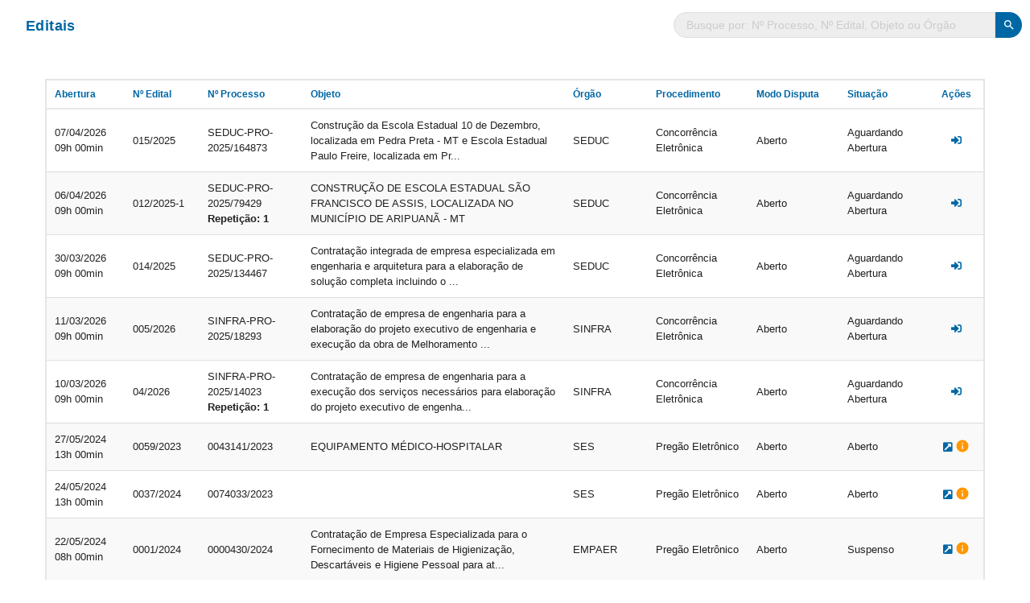

--- FILE ---
content_type: text/html
request_url: https://aquisicoes.seplag.mt.gov.br/licitacao-pub/
body_size: 3701
content:
<!DOCTYPE html><html lang=pt-BR><head><meta charset=utf-8><meta http-equiv=X-UA-Compatible content="IE=edge"><meta name=viewport content="width=device-width,initial-scale=1"><link rel=icon href=https://www.azi.com.br/wp-content/uploads/2020/01/favicon.ico type=image/x-icon><link href="https://fonts.googleapis.com/css?family=Open+Sans&display=swap" rel=stylesheet><link href="https://fonts.googleapis.com/icon?family=Material+Icons" rel=stylesheet><link rel=stylesheet href=https://use.fontawesome.com/releases/v5.5.0/css/all.css integrity=sha384-B4dIYHKNBt8Bc12p+WXckhzcICo0wtJAoU8YZTY5qE0Id1GSseTk6S+L3BlXeVIU crossorigin=anonymous><script src=https://www.google.com/recaptcha/api.js async defer></script><title>Licitações</title><meta name=msapplication-TileColor content=#ffffff><meta name=msapplication-TileImage content=/ms-icon-144x144.png><meta name=theme-color content=#ffffff><meta name=description content=Licitações><meta property=og:description content="Realiza o controle de disputas de preço e credenciamento de empresas
    nas Licitações"><meta name=keywords content="transparência, agilidade, dispensa de licitação, redução de preço"><meta name=author content="AZ Informática"><style lang=less>body {
            background-color: #eee;
        }

        .az-loadingg-page {
            width: 100%;
            align-content: center;
            height: 80vh;
            display: flex;
            align-items: center;
            justify-content: center;
        }

        .loading-area {
            width: 20%;
        }

        .loading-title {
            font-size: 18px;
            text-align: center;
            font-weight: bold;
            color: #555;
            margin-bottom: 10px;
        }

        .loader {
            height: 4px;
            position: relative;
            overflow: hidden;
            background-color: #ddd;
        }

        .loader:before {
            display: block;
            position: absolute;
            content: "";
            left: -200px;
            width: 200px;
            height: 4px;
            background-color: #153c5c;
            animation: loading 2s linear infinite;
        }

        @keyframes loading {
            from {
                left: -200px;
                width: 30%;
            }
            50% {
                width: 30%;
            }
            70% {
                width: 70%;
            }
            80% {
                left: 50%;
            }
            95% {
                left: 120%;
            }
            to {
                left: 100%;
            }
        }

        @media (max-width: 500px) {
            .loading-area {
                width: 70%;
            }
        }</style><link href=/licitacao-pub/js/chunk-2d0b5db7.845a791a.js rel=prefetch><link href=/licitacao-pub/css/app.656affe4.css rel=preload as=style><link href=/licitacao-pub/css/chunk-vendors.e28c9626.css rel=preload as=style><link href=/licitacao-pub/js/app.f89dc253.js rel=preload as=script><link href=/licitacao-pub/js/chunk-vendors.d0b1a0f2.js rel=preload as=script><link href=/licitacao-pub/css/chunk-vendors.e28c9626.css rel=stylesheet><link href=/licitacao-pub/css/app.656affe4.css rel=stylesheet></head><body><noscript><strong>Desculpe, mas esta aplicação não funciona se o Javascript estiver desabilidado. Para continuar habilite o Javascript.</strong></noscript><div id=app class=az-loadingg-page><div class=loading-area><h1 class=loading-title>Carregando...</h1><div class=loader></div></div></div><script src=/licitacao-pub/js/chunk-vendors.d0b1a0f2.js></script><script src=/licitacao-pub/js/app.f89dc253.js></script></body></html>

--- FILE ---
content_type: text/css
request_url: https://aquisicoes.seplag.mt.gov.br/licitacao-pub/css/app.656affe4.css
body_size: 34124
content:
.cd-area[data-v-52322a72]{width:100%;margin:30px auto;text-align:center}.cd-area__titulo[data-v-52322a72]{color:#777;margin-bottom:20px;padding-top:10px;font-size:16px}.cd-area__botao[data-v-52322a72]{padding:10px 15px;border:1px solid var(--v-primary-base);background-color:var(--v-primary-base)!important;color:#fff!important;-webkit-box-sizing:border-box;box-sizing:border-box;margin-right:0}.cd-area svg[data-v-52322a72]{width:30%}@media (max-width:720px){.cd-area[data-v-52322a72]{width:100%}.cd-area svg[data-v-52322a72]{width:70%}}.cls-1[data-v-52322a72]{fill:var(--v-secondary-lighten3)}.cls-2[data-v-52322a72]{fill:var(--v-primary-darken2)}.cls-3[data-v-52322a72]{fill:var(--v-primary-base)}.cls-4[data-v-52322a72]{fill:var(--v-secondary-base)}.cls-5[data-v-52322a72]{fill:var(--v-secondary-lighten1)}.cls-6[data-v-52322a72],.cls-7[data-v-52322a72],.cls-8[data-v-52322a72]{fill:var(--v-secondary-base)}.cls-6[data-v-52322a72],.cls-10[data-v-52322a72]{opacity:.6}.cls-7[data-v-52322a72]{opacity:.4}.cls-9[data-v-52322a72]{fill:#f4b73b}.cls-11[data-v-52322a72]{fill:#f9c358}.cls-12[data-v-52322a72]{fill:#9b462c}.cls-13[data-v-52322a72]{fill:#aa512e}.cls-14[data-v-52322a72]{fill:var(--v-primary-darken1)}.wheel[data-v-52322a72]{-webkit-animation:wheel-rotate-52322a72 6s ease infinite;animation:wheel-rotate-52322a72 6s ease infinite;-webkit-transform-origin:center;transform-origin:center;transform-box:fill-box}.clock-hand-1[data-v-52322a72]{-webkit-animation:clock-rotate-52322a72 3s linear infinite;animation:clock-rotate-52322a72 3s linear infinite}.clock-hand-1[data-v-52322a72],.clock-hand-2[data-v-52322a72]{-webkit-transform-origin:bottom;transform-origin:bottom;transform-box:fill-box}.clock-hand-2[data-v-52322a72]{-webkit-animation:clock-rotate-52322a72 6s linear infinite;animation:clock-rotate-52322a72 6s linear infinite}#box-top[data-v-52322a72]{-webkit-animation:box-top-anim-52322a72 2s linear infinite;animation:box-top-anim-52322a72 2s linear infinite;-webkit-transform-origin:right top;transform-origin:right top;transform-box:fill-box}#umbrella[data-v-52322a72]{-webkit-animation:umbrella-anim-52322a72 6s linear infinite;animation:umbrella-anim-52322a72 6s linear infinite;-webkit-transform-origin:center;transform-origin:center;transform-box:fill-box}#cup[data-v-52322a72]{-webkit-animation:cup-rotate-52322a72 3s cubic-bezier(.455,.03,.515,.955) infinite;animation:cup-rotate-52322a72 3s cubic-bezier(.455,.03,.515,.955) infinite;-webkit-transform-origin:top left;transform-origin:top left;transform-box:fill-box}#pillow[data-v-52322a72]{-webkit-animation:pillow-anim-52322a72 3s linear infinite;animation:pillow-anim-52322a72 3s linear infinite}#pillow[data-v-52322a72],#stripe[data-v-52322a72]{-webkit-transform-origin:center;transform-origin:center;transform-box:fill-box}#stripe[data-v-52322a72]{-webkit-animation:stripe-anim-52322a72 3s linear infinite;animation:stripe-anim-52322a72 3s linear infinite}#bike[data-v-52322a72]{-webkit-animation:bike-anim-52322a72 6s ease infinite;animation:bike-anim-52322a72 6s ease infinite}#rucksack[data-v-52322a72]{-webkit-animation:ruck-anim-52322a72 3s linear infinite;animation:ruck-anim-52322a72 3s linear infinite;-webkit-transform-origin:top;transform-origin:top;transform-box:fill-box}.circle[data-v-52322a72]{-webkit-animation:circle-anim-52322a72 ease infinite;animation:circle-anim-52322a72 ease infinite;-webkit-transform-origin:center;transform-origin:center;transform-box:fill-box;-webkit-perspective:0;perspective:0}.circle.c1[data-v-52322a72],.circle.c5[data-v-52322a72]{-webkit-animation-duration:2s;animation-duration:2s}.circle.c2[data-v-52322a72],.circle.c6[data-v-52322a72]{-webkit-animation-duration:3s;animation-duration:3s}.circle.c3[data-v-52322a72],.circle.c4[data-v-52322a72]{-webkit-animation-duration:1s;animation-duration:1s}#ou[data-v-52322a72],.four[data-v-52322a72]{-webkit-animation:four-anim-52322a72 cubic-bezier(.39,.575,.565,1) infinite;animation:four-anim-52322a72 cubic-bezier(.39,.575,.565,1) infinite}.four.a[data-v-52322a72]{-webkit-transform-origin:bottom left;transform-origin:bottom left}.four.a[data-v-52322a72],.four.b[data-v-52322a72]{-webkit-animation-duration:3s;animation-duration:3s;transform-box:fill-box}.four.b[data-v-52322a72]{-webkit-transform-origin:bottom right;transform-origin:bottom right}#ou[data-v-52322a72]{-webkit-animation-duration:6s;animation-duration:6s;-webkit-transform-origin:center;transform-origin:center;transform-box:fill-box}@-webkit-keyframes wheel-rotate-52322a72{50%{-webkit-transform:rotate(1turn);transform:rotate(1turn);-webkit-animation-timing-function:cubic-bezier(.55,.085,.68,.53);animation-timing-function:cubic-bezier(.55,.085,.68,.53)}to{-webkit-transform:rotate(960deg);transform:rotate(960deg)}}@keyframes wheel-rotate-52322a72{50%{-webkit-transform:rotate(1turn);transform:rotate(1turn);-webkit-animation-timing-function:cubic-bezier(.55,.085,.68,.53);animation-timing-function:cubic-bezier(.55,.085,.68,.53)}to{-webkit-transform:rotate(960deg);transform:rotate(960deg)}}@-webkit-keyframes clock-rotate-52322a72{to{-webkit-transform:rotate(1turn);transform:rotate(1turn)}}@keyframes clock-rotate-52322a72{to{-webkit-transform:rotate(1turn);transform:rotate(1turn)}}@-webkit-keyframes box-top-anim-52322a72{50%{-webkit-transform:rotate(-5deg);transform:rotate(-5deg)}}@keyframes box-top-anim-52322a72{50%{-webkit-transform:rotate(-5deg);transform:rotate(-5deg)}}@-webkit-keyframes umbrella-anim-52322a72{25%{-webkit-transform:translateY(10px) rotate(5deg);transform:translateY(10px) rotate(5deg)}75%{-webkit-transform:rotate(-5deg);transform:rotate(-5deg)}}@keyframes umbrella-anim-52322a72{25%{-webkit-transform:translateY(10px) rotate(5deg);transform:translateY(10px) rotate(5deg)}75%{-webkit-transform:rotate(-5deg);transform:rotate(-5deg)}}@-webkit-keyframes cup-rotate-52322a72{50%{-webkit-transform:rotate(-5deg);transform:rotate(-5deg)}}@keyframes cup-rotate-52322a72{50%{-webkit-transform:rotate(-5deg);transform:rotate(-5deg)}}@-webkit-keyframes pillow-anim-52322a72{25%{-webkit-transform:rotate(10deg) translateY(5px);transform:rotate(10deg) translateY(5px)}75%{-webkit-transform:rotate(-10deg);transform:rotate(-10deg)}}@keyframes pillow-anim-52322a72{25%{-webkit-transform:rotate(10deg) translateY(5px);transform:rotate(10deg) translateY(5px)}75%{-webkit-transform:rotate(-10deg);transform:rotate(-10deg)}}@-webkit-keyframes stripe-anim-52322a72{25%{-webkit-transform:translate(10px) rotate(-10deg);transform:translate(10px) rotate(-10deg)}75%{-webkit-transform:translateX(10px);transform:translateX(10px)}}@keyframes stripe-anim-52322a72{25%{-webkit-transform:translate(10px) rotate(-10deg);transform:translate(10px) rotate(-10deg)}75%{-webkit-transform:translateX(10px);transform:translateX(10px)}}@-webkit-keyframes bike-anim-52322a72{0%{-webkit-transform:translateX(-1300px);transform:translateX(-1300px)}50%{-webkit-transform:translateX(0);transform:translateX(0);-webkit-animation-timing-function:cubic-bezier(.47,0,.745,.715);animation-timing-function:cubic-bezier(.47,0,.745,.715)}to{-webkit-transform:translateX(1300px);transform:translateX(1300px)}}@keyframes bike-anim-52322a72{0%{-webkit-transform:translateX(-1300px);transform:translateX(-1300px)}50%{-webkit-transform:translateX(0);transform:translateX(0);-webkit-animation-timing-function:cubic-bezier(.47,0,.745,.715);animation-timing-function:cubic-bezier(.47,0,.745,.715)}to{-webkit-transform:translateX(1300px);transform:translateX(1300px)}}@-webkit-keyframes ruck-anim-52322a72{50%{-webkit-transform:rotate(5deg);transform:rotate(5deg)}}@keyframes ruck-anim-52322a72{50%{-webkit-transform:rotate(5deg);transform:rotate(5deg)}}@-webkit-keyframes circle-anim-52322a72{50%{-webkit-transform:scale(.2) rotateX(1turn) rotateY(1turn);transform:scale(.2) rotateX(1turn) rotateY(1turn)}}@keyframes circle-anim-52322a72{50%{-webkit-transform:scale(.2) rotateX(1turn) rotateY(1turn);transform:scale(.2) rotateX(1turn) rotateY(1turn)}}@-webkit-keyframes four-anim-52322a72{50%{-webkit-transform:scale(.98);transform:scale(.98)}}@keyframes four-anim-52322a72{50%{-webkit-transform:scale(.98);transform:scale(.98)}}.mini-documento-exemplo{line-height:1.2!important}.titulo{padding-top:20px}.texto-principal{padding-top:15px;padding-bottom:20px;text-align:center}.centered-input input{border-top-left-radius:5px;border-top-right-radius:5px;border:1px solid #b5b5b5;text-align:center}.card-input{padding-top:15px}.mini-documento-exemplo{padding-left:15px}.container-codigo-exemplo{left:4px;padding:1px;font-size:10px}.codigo-exemplo{border:1px solid red;border-radius:4px;padding:1px}hr{display:block;height:1px;border:0;border-top:1px solid #ccc;margin:4px;padding:0}.centered-input[data-v-28523ff2] .v-messages__message{text-align:center}.filled[data-v-28523ff2]{background-color:green!important;color:#fff!important;border-radius:5px}.botao-default[data-v-4f55b0e1]{border:0;color:#777!important}.v-icon[data-v-4f55b0e1]{color:#777!important}.icone-validado[data-v-4f55b0e1]{color:green!important}.mensagem-superior{padding-top:6px;padding-bottom:6px}.botao-voltar-area{width:0}@media (max-width:720px){.az-action-link-icon i[data-v-33588e58]{font-size:20px}}.az-container[data-v-3c164b51]{margin-top:10px;margin-bottom:60px}.table-todas-compras[data-v-3c164b51]{border:2px solid hsla(0,0%,66.3%,.3)}.table-todas-compras .acao-mobile[data-v-3c164b51]{display:none}.table-todas-compras td[data-v-3c164b51]:hover{cursor:pointer!important}@media (max-width:720px){.table-todas-compras td[data-v-3c164b51]:first-of-type:before{content:"Abertura:"}.table-todas-compras td[data-v-3c164b51]:nth-of-type(2):before{content:"N\BA   Edital:";content:"N\BA   Processo:"}.table-todas-compras td[data-v-3c164b51]:nth-of-type(3):before{content:"Objeto:"}.table-todas-compras td[data-v-3c164b51]:nth-of-type(5):before{content:"\D3rg\E3o:"}.table-todas-compras td[data-v-3c164b51]:nth-of-type(4):before{content:"Procedimento:";content:"Modo Disputa:"}.table-todas-compras td[data-v-3c164b51]:nth-of-type(6):before{content:"Situa\E7\E3o:"}.table-todas-compras td[data-v-3c164b51]:nth-of-type(7):before{display:none}.table-todas-compras .acao-mobile[data-v-3c164b51]{display:inline-block;margin-left:3px}}@media (max-width:500px){.az-container[data-v-3c164b51]{margin-bottom:0}}.az-toolbar{background-color:transparent;border:none}body{background-color:#fff}.header-pregao[data-v-46f7f8ae]{padding:5px}.az-form-bar[data-v-46f7f8ae]{border-top-left-radius:5px!important;border-top-right-radius:5px!important}.item[data-v-46f7f8ae]{display:-webkit-box;display:-ms-flexbox;display:flex}.item label[data-v-46f7f8ae]{font-weight:700}.item-right[data-v-46f7f8ae]{color:#fff;display:-webkit-box;display:-ms-flexbox;display:flex;-webkit-box-orient:vertical;-webkit-box-direction:normal;-ms-flex-direction:column;flex-direction:column}.item-right label[data-v-46f7f8ae]{font-size:12px;font-weight:700}.btn-cancelar-envio-proposta[data-v-46f7f8ae]{display:-webkit-box!important;display:-ms-flexbox!important;display:flex!important;-webkit-box-orient:vertical;-webkit-box-direction:normal;-ms-flex-direction:column;flex-direction:column;-webkit-box-pack:center;-ms-flex-pack:center;justify-content:center;margin-right:0!important}.item[data-v-46f7f8ae]{margin-right:25px!important}.az-form-bar .show[data-v-46f7f8ae]{min-height:70px!important;height:auto!important}.actions[data-v-46f7f8ae]{display:-webkit-box;display:-ms-flexbox;display:flex;-webkit-box-align:center;-ms-flex-align:center;align-items:center;gap:12px}.left-actions[data-v-46f7f8ae],.select-lote select[data-v-46f7f8ae],align-items center[data-v-46f7f8ae],display flex[data-v-46f7f8ae],gap 8px[data-v-46f7f8ae],margin-right 8px[data-v-46f7f8ae]{padding:6px 10px;border-radius:6px;border:1px solid rgba(0,0,0,.08);background:#fff;font-size:13px}.btn-acao-imprimir[data-v-46f7f8ae]{padding:6px 10px}.az-tabs{margin:20px}.az-tabs .v-tabs__div{text-transform:none}.az-tabs .v-tabs__item--active{font-weight:700;border-bottom:1px solid #fff;border-left:1px solid #ccc;border-right:1px solid #ccc;border-top:1px solid #ccc;border-radius:2px}.az-tabs .v-tabs__item{color:#777;padding:10px 20px}.az-tabs .v-tabs__slider-wrapper{display:none}.az-tabs .v-tabs__container{border-bottom:1px solid #ccc}.az-tabs .v-select__selections,.az-tabs .v-text-field__slot{font-size:14px}.v-expansion-panel:has(.v-expansion-panel__container.v-expansion-panel__container--active) .v-expansion-panel__header .header-item{color:var(--v-primary-base)}.text-decoration-underline{text-decoration:underline}.label[data-v-6ceb6a3f],label[data-v-a1aad944]{font-size:14px;font-weight:700}.label[data-v-6ceb6a3f]{color:#3a6861!important}.modal-title[data-v-6ceb6a3f]{margin:0;padding:10px 20px;font-size:18px!important;color:#fff}.nobr{white-space:nowrap;-webkit-hyphens:none;-ms-hyphens:none;hyphens:none}.max-percent{max-width:90%}.tabulacao-content{margin-left:10px}.actions-modal{border-top:thin solid rgba(0,0,0,.12);padding-top:10px;margin-top:0}-conteudo{min-height:350px}.container-header-text{display:-webkit-box;display:-ms-flexbox;display:flex;-webkit-box-orient:horizontal;-webkit-box-direction:normal;-ms-flex-direction:row;flex-direction:row;-webkit-box-pack:center;-ms-flex-pack:center;justify-content:center;-webkit-box-align:center;-ms-flex-align:center;align-items:center}.text-campo{margin:0;font-size:14px;font-weight:700;color:#3a6861!important}.textarea-conteudo-recurso{padding-top:0!important}.textarea-conteudo-recurso textarea{padding:5px!important;color:#777!important}.textarea-conteudo-recurso .v-input__slot{border:1px solid #ccc;border-radius:5px}.select-analise{margin:0!important;padding-top:0!important}.select-analise .v-select__selections,.texto{color:#777!important}.texto{font-size:14px}.link-sem-decoracao a,a:active,a:hover,a:link,a:visited{color:inherit;text-decoration:none}.card-text-visualizar-esc-imp>div:not(:last-child){padding-bottom:15px}.horario-resp .destaque{font-size:5px!important;padding:3px;background-color:#d5d5d5}.horario-resp .destaque,.resposta-esc-imp{border-top-right-radius:5px;border-top-left-radius:5px}.resposta-esc-imp{padding:5px;background-color:#818181;border-bottom-left-radius:5px;border-bottom-right-radius:5px}.resposta-esc-imp .conteudo-resposta{padding:3px;background-color:#d5d5d5}.resposta-esc-imp .anexos-resposta-esc-imp{padding:3px;background-color:#d5d5d5;border-bottom-left-radius:5px;border-bottom-right-radius:5px}.resposta-esc-imp .anexos-resposta-esc-imp .anexo-resposta{background-color:#fff;border-radius:5px;padding-left:5px;padding-right:5px;margin-top:5px;margin-bottom:5px;margin-left:3px;margin-right:3px;display:inline-block;color:inherit}.resposta-esc-imp .anexos-resposta-esc-imp .anexo-resposta:hover{-webkit-box-shadow:0 0 5px 1px #7f7f7f;box-shadow:0 0 5px 1px #7f7f7f}.anexos-esc-imp{border-bottom-left-radius:5px;border-bottom-right-radius:5px}.anexos-esc-imp .anexo-esc-imp{background-color:#b0b0b0;border-radius:5px;padding-left:5px;padding-right:5px;margin-top:5px;display:inline-block;color:inherit}.anexos-esc-imp .anexo-esc-imp:hover{-webkit-box-shadow:0 0 4px 1px #c9c9c9;box-shadow:0 0 4px 1px #c9c9c9}.mensagem-sem-resposta-esc-ipm{padding-top:10px;padding-bottom:10px}.mensagem-sem-resposta-esc-ipm,.sem-anexos-esc-ipm{font-weight:700;margin-top:4px;text-align:center;background-color:#cecece;border-radius:5px}.sem-anexos-esc-ipm{padding-top:5px;padding-bottom:5px}.modal-title{margin:0;padding:10px 20px;font-size:18px!important;color:#fff}.label{font-size:14px;font-weight:700;color:#3a6861!important}.anexo-solicitar-esc-imp{background-color:#b0b0b0;border-radius:5px;padding-left:5px;padding-right:5px;margin-top:5px;display:inline-block}.anexo-solicitar-esc-imp:hover{-webkit-box-shadow:0 0 4px 1px #c9c9c9;box-shadow:0 0 4px 1px #c9c9c9}.radio-group-esc-imp.v-input--selection-controls{margin-top:0}.g-recaptcha{height:80px!important;padding-top:31px;margin-left:10px}.text-modal-confirm[data-v-5989f4e4]{color:#3a6861;font-weight:550;font-size:1.15em}.box-modal-confirm[data-v-5989f4e4]{display:-webkit-box;display:-ms-flexbox;display:flex;-webkit-box-orient:vertical;-webkit-box-direction:normal;-ms-flex-direction:column;flex-direction:column;-webkit-box-pack:center;-ms-flex-pack:center;justify-content:center;-webkit-box-align:center;-ms-flex-align:center;align-items:center;min-height:100px}.v-expansion-panel:has(.v-expansion-panel__container.v-expansion-panel__container--active){border-radius:5px!important}.v-expansion-panel:has(.v-expansion-panel__container.v-expansion-panel__container--active) .v-expansion-panel__header{border-top-left-radius:5px;border-top-right-radius:5px}.v-expansion-panel:has(.v-expansion-panel__container.v-expansion-panel__container--active) .v-expansion-panel__container{border-radius:5px!important}.v-expansion-panel:not(:has(.v-expansion-panel__container.v-expansion-panel__container--active)){border-radius:5px!important}.v-expansion-panel:not(:has(.v-expansion-panel__container.v-expansion-panel__container--active)) .v-expansion-panel__header{border-radius:5px!important}.v-expansion-panel:not(:has(.v-expansion-panel__container.v-expansion-panel__container--active)) .v-expansion-panel__container{border-radius:5px!important}.v-expansion-panel .v-expansion-panel__header{border-top-left-radius:5px;border-top-right-radius:5px;background-color:#dcdcdc;border:1px solid grey}.v-expansion-panel .v-expansion-panel__body{border-left:1px solid grey;border-right:1px solid grey;border-bottom:1px solid grey;border-bottom-left-radius:5px;border-bottom-right-radius:5px}.circulo{width:1.8em;height:1.8em;border-radius:50%;background-color:#bbb;display:-webkit-inline-box;display:-ms-inline-flexbox;display:inline-flex;-webkit-box-pack:center;-ms-flex-pack:center;justify-content:center;-webkit-box-align:center;-ms-flex-align:center;align-items:center;font-size:12px;font-weight:700;color:#fff}.circulo span{text-align:center;line-height:20px}.aviso-participacao{font-size:1rem;line-height:1.5;margin-top:1rem;margin-bottom:16px;color:#555}.mensagem-resultado-validacao-email{font-size:large!important;font-weight:700;line-height:1!important}.mensagem-resultado-validacao-email .texto-secundario-mensagem{font-size:.75em!important}.mensagem-resultado-validacao-email .dica{font-weight:400;font-size:.6em!important}.mensagem-resultado-validacao-email .telefone{line-height:2;font-weight:bolder;color:#000}.container-header-campos[data-v-0be8ceae],.container-principal[data-v-0be8ceae]{display:-webkit-box;display:-ms-flexbox;display:flex;-webkit-box-orient:vertical;-webkit-box-direction:normal;-ms-flex-direction:column;flex-direction:column;-webkit-box-align:center;-ms-flex-align:center;align-items:center}.texto-titulo[data-v-0be8ceae]{font-weight:600;font-size:42px;color:#58954c;text-align:center;line-height:normal}.barra-inferior[data-v-0be8ceae]{background:#f4b310;height:5px;width:100px;content:""}.container-formulario[data-v-0be8ceae]{margin-top:30px}.texto-tipo-pessoa[data-v-0be8ceae]{font-weight:600;font-size:22px;color:#58954c;text-align:center;line-height:normal}.select-form-portal[data-v-0be8ceae]{margin:0!important;padding-top:0!important}.select-form-portal .v-select__selections[data-v-0be8ceae]{color:#777!important}.campo-obrigatorio label[data-v-0be8ceae]:after{content:" *";color:#ff6262}.texto-formulario[data-v-0be8ceae]{color:#1577aa;font-size:18px;font-weight:600}.container-processos-pesquisa[data-v-5100df36]{background-color:#f9f9f9;padding:30px 10%}.texto-processos-pesquisa[data-v-5100df36]{font-size:18px;margin-bottom:20px}.processos-pesquisa-textfield[data-v-5100df36] .v-input__slot{background-color:#fff!important;font-weight:400!important;line-height:1.5!important;color:#212529;background-clip:padding-box!important;border:1px solid #ced4da!important;border-radius:4px}.processos-pesquisa-textfield[data-v-5100df36] .v-input__slot input{padding:0!important}.processos-pesquisa-autocomplete[data-v-5100df36]{margin-left:-3px}.processos-pesquisa-autocomplete[data-v-5100df36] .v-input__slot{background-color:#fff!important;font-weight:400!important;line-height:1.5!important;color:#212529;background-clip:padding-box!important;padding-right:0!important;border:1px solid #ced4da!important;height:30px;border-radius:4px}.processos-pesquisa-combo-enum[data-v-5100df36]{margin-left:-3px}.processos-pesquisa-combo-enum[data-v-5100df36] .v-input__slot{background-color:#fff!important;font-weight:400!important;line-height:1.5!important;background-clip:padding-box!important;padding-right:0!important;border:1px solid #ced4da!important;height:30px;border-radius:4px}.processos-pesquisa-combo-enum[data-v-5100df36] .v-select__selections{color:#9e9e9e}.processos-pesquisa-btn[data-v-5100df36]{text-transform:none;background-color:#1577aa!important;color:#fff;font-weight:400;width:200px;height:56px;margin:0;margin-left:-1px;margin-bottom:28px}.container-processos-tabela[data-v-56f94644]{padding:10px 10%}.container-processos-no-data[data-v-56f94644]{height:20em;-webkit-box-orient:vertical;-ms-flex-direction:column;flex-direction:column;-webkit-box-pack:center;-ms-flex-pack:center;justify-content:center;-webkit-box-align:center;-ms-flex-align:center;align-items:center;color:#a8a8a8}.container-processos-no-data[data-v-56f94644],.processo-card[data-v-56f94644]{display:-webkit-box;display:-ms-flexbox;display:flex;-webkit-box-direction:normal}.processo-card[data-v-56f94644]{margin-bottom:15px;border:1px solid #ced4da;border-radius:.25rem;width:100%;-webkit-box-orient:horizontal;-ms-flex-direction:row;flex-direction:row}.processo-card[data-v-56f94644]:hover{cursor:pointer;background-color:#f9f9f9}.processo-card-capa[data-v-56f94644]{background-color:#58954d;color:#fff;padding:22px;display:-webkit-box;display:-ms-flexbox;display:flex;-webkit-box-orient:vertical;-webkit-box-direction:normal;-ms-flex-direction:column;flex-direction:column;-webkit-box-align:center;-ms-flex-align:center;align-items:center}.processo-card-capa-titulo[data-v-56f94644]{font-size:14px;font-weight:400}.processo-card-capa-data[data-v-56f94644]{font-size:18px;font-weight:600;margin-bottom:10px}.processo-card-capa-numero-edital[data-v-56f94644]{background-color:#f4b310;padding:10px 25px;border-radius:50px;font-weight:400;text-align:center}.processo-card-corpo[data-v-56f94644]{padding:20px;-webkit-box-orient:vertical;-webkit-box-direction:normal;-ms-flex-direction:column;flex-direction:column}.processo-card-item[data-v-56f94644]{display:-webkit-box;display:-ms-flexbox;display:flex;-webkit-box-orient:horizontal;-webkit-box-direction:normal;-ms-flex-direction:row;flex-direction:row}.processo-card-item-container[data-v-56f94644]{margin-right:20px}.processo-card-item-label[data-v-56f94644]{font-weight:600;font-size:16px}.processo-card-item-label-objeto[data-v-56f94644]{max-width:35vw;min-width:35vw}@media (max-width:950px){.processo-card-item[data-v-56f94644],.processo-card[data-v-56f94644]{-webkit-box-orient:vertical;-webkit-box-direction:normal;-ms-flex-direction:column;flex-direction:column}}.text-titulo-processos[data-v-bc06f57e]{font-size:14px;color:#fff;font-weight:700;text-transform:uppercase;margin-bottom:10px}.text-sub-titulo-processos[data-v-bc06f57e]{font-size:42px;font-weight:600;color:#fff}.container-lotes-tabela[data-v-0abb480d]{padding:10px 10%}.container-lotes-no-data[data-v-0abb480d]{height:20em;display:-webkit-box;display:-ms-flexbox;display:flex;-webkit-box-orient:vertical;-webkit-box-direction:normal;-ms-flex-direction:column;flex-direction:column;-webkit-box-pack:center;-ms-flex-pack:center;justify-content:center;-webkit-box-align:center;-ms-flex-align:center;align-items:center;color:#a8a8a8}@media (max-width:720px){.table-lotes-pagina-interna td[data-v-0abb480d]:first-of-type:before{content:"Lote:"}.table-lotes-pagina-interna td[data-v-0abb480d]:nth-of-type(2):before{content:"Item:";content:"Fase:"}.table-lotes-pagina-interna td[data-v-0abb480d]:nth-of-type(3):before{content:"Situa\E7\E3o:"}.table-lotes-pagina-interna td[data-v-0abb480d]:nth-of-type(5):before{content:"Melhor Lance:"}}@media (max-width:500px){.az-container[data-v-0abb480d]{margin-bottom:0}}.text-titulo-processo-internos[data-v-06ce5514]{text-align:center;font-size:42px;font-weight:600;color:#fff;line-height:1}.btn-processo-interno-voltar[data-v-06ce5514]{background:none!important;font-weight:700;color:#fff}.btn-processo-interno-voltar[data-v-06ce5514]:hover{cursor:pointer;color:#f4b310!important}.container-main-processo-interno[data-v-06ce5514]{padding:40px}.container-chip-top[data-v-06ce5514]{display:-webkit-box;display:-ms-flexbox;display:flex;-webkit-box-orient:horizontal;-webkit-box-direction:normal;-ms-flex-direction:row;flex-direction:row}.chip-processo[data-v-06ce5514]{padding:10px 25px;border-radius:50px;font-weight:400;color:#fff}.chip-num-processo[data-v-06ce5514]{background-color:#58954d;margin-right:10px}.chip-data-abertura[data-v-06ce5514]{background-color:#f4b310}.container-processo-info[data-v-06ce5514]{padding-top:20px}.processo-info-orgao[data-v-06ce5514]{font-weight:600;font-size:42px;line-height:1}.processo-info-municipio[data-v-06ce5514]{font-weight:600;font-size:18px}.processo-info-resumo-objeto[data-v-06ce5514]{font-weight:600;font-size:14px;margin:0;margin-top:10px}.processo-info-objeto[data-v-06ce5514]{font-size:14px}.processo-info-container-cadastro[data-v-06ce5514]{background-color:#f9f9f9;padding:5px;border-radius:5px;display:-webkit-box;display:-ms-flexbox;display:flex;-webkit-box-orient:vertical;-webkit-box-direction:normal;-ms-flex-direction:column;flex-direction:column;-webkit-box-align:center;-ms-flex-align:center;align-items:center;-webkit-box-pack:center;-ms-flex-pack:center;justify-content:center}.chip-participar[data-v-06ce5514]{background-color:#f4b310!important;text-transform:none}.chip-participar[data-v-06ce5514]:hover{cursor:pointer}.processo-info-cadastrar[data-v-06ce5514]{font-weight:600;font-size:18px;text-align:center}.processo-info-container-principal-data[data-v-06ce5514]{margin-top:30px}.processo-info-container-data[data-v-06ce5514],.processo-info-container-principal-data[data-v-06ce5514]{display:-webkit-box;display:-ms-flexbox;display:flex;-webkit-box-orient:horizontal;-webkit-box-direction:normal;-ms-flex-direction:row;flex-direction:row}.processo-info-container-data[data-v-06ce5514]{margin-right:30px}.processo-info-img[data-v-06ce5514]{margin-top:-20px}.processo-info-container-data-texto[data-v-06ce5514]{margin-left:5px}.processo-info-data-titulo[data-v-06ce5514]{font-weight:600;font-size:14px;margin:0}.processo-info-data-texto[data-v-06ce5514]{font-size:14px}.processo-info-container-anexos[data-v-06ce5514]{background-color:#1577aa;padding:30px;min-height:300px}.processo-info-anexo-titulo[data-v-06ce5514]{font-weight:600;font-size:18px;color:#fff}.processo-info-anexo-vazio[data-v-06ce5514]{font-weight:600;color:#fff;height:200px;display:-webkit-box;display:-ms-flexbox;display:flex;-webkit-box-orient:vertical;-webkit-box-direction:normal;-ms-flex-direction:column;flex-direction:column;-webkit-box-pack:center;-ms-flex-pack:center;justify-content:center;-webkit-box-align:center;-ms-flex-align:center;align-items:center}.processo-info-anexo-container[data-v-06ce5514]{margin-top:20px;display:-webkit-box;display:-ms-flexbox;display:flex;-webkit-box-orient:horizontal;-webkit-box-direction:normal;-ms-flex-direction:row;flex-direction:row}.chip-documento[data-v-06ce5514]{padding:10px 25px;border-radius:50px;font-weight:400;color:#fff;background-color:#f4b310}.processo-info-anexo-data[data-v-06ce5514],.processo-info-anexo-download[data-v-06ce5514]{margin-left:10px}.processo-info-anexo-nome[data-v-06ce5514]{max-width:20vw}.processo-info-detalhe-container[data-v-06ce5514]{margin-bottom:20px}.processo-info-detalhe-container[data-v-06ce5514],.processo-info-detalhe[data-v-06ce5514]{display:-webkit-box;display:-ms-flexbox;display:flex;-webkit-box-orient:horizontal;-webkit-box-direction:normal;-ms-flex-direction:row;flex-direction:row}.processo-info-detalhe[data-v-06ce5514]{margin-right:30px}.processo-info-detalhe-titulo[data-v-06ce5514]{font-weight:600;font-size:14px;margin-bottom:0}.processo-info-detalhe-img[data-v-06ce5514]{margin-top:-20px}.processo-info-container-detalhe-texto[data-v-06ce5514]{margin-left:10px}.container-processo-lotes[data-v-06ce5514]{margin-top:80px}.processo-lotes-titulo[data-v-06ce5514]{text-align:center;font-weight:600;font-size:42px;color:#58954d}.line-center[data-v-06ce5514]{position:relative;padding-bottom:20px}.line-center[data-v-06ce5514]:before{width:100px;position:absolute;background:#f4b310;height:5px;left:50%;margin-left:-50px;bottom:0;content:""}@media (max-width:950px){.processo-info-container-data[data-v-06ce5514]{margin:0}.processo-info-container-principal-data[data-v-06ce5514]{-webkit-box-orient:vertical;-webkit-box-direction:normal;-ms-flex-direction:column;flex-direction:column}.processo-info-anexo-nome[data-v-06ce5514]{max-width:50vw}}.processo-info-detalhe[data-v-06ce5514]{width:200px}@media (max-width:1140px) and (min-width:960px){.processo-info-detalhe[data-v-06ce5514]{width:130px}}.animation-ctn{text-align:center;margin-top:5em}.inlinesvg .svg svg{display:inline}.icon--order-success svg polyline{-webkit-animation:checkmark .25s ease-in-out .7s backwards;animation:checkmark .25s ease-in-out .7s backwards}.icon--order-success svg circle{-webkit-animation:checkmark-circle .6s ease-in-out backwards;animation:checkmark-circle .6s ease-in-out backwards}.icon--order-success svg circle#colored{-webkit-animation:colored-circle .6s ease-in-out .7s backwards;animation:colored-circle .6s ease-in-out .7s backwards}.loader{margin-bottom:12px!important}.loader,.loader:after{background-color:transparent;border-radius:50%;width:148px;height:148px}.loader:before{color:transparent;border-color:transparent}.loader,.loader:before{background-color:transparent}.loader{margin:auto;font-size:10px;position:relative;text-indent:-9999em;border-top:1em solid var(--v-primary-base);border-right:1em solid var(--v-primary-base);border-bottom:1em solid var(--v-primary-base);border-left:1em solid #fff;-webkit-transform:translateZ(0);transform:translateZ(0);-webkit-animation:load8 1.1s linear infinite;animation:load8 1.1s linear infinite}@-webkit-keyframes checkmark{0%{stroke-dashoffset:100px}to{stroke-dashoffset:0px}}@keyframes checkmark{0%{stroke-dashoffset:100px}to{stroke-dashoffset:0px}}@-webkit-keyframes checkmark-circle{0%{stroke-dashoffset:480px}to{stroke-dashoffset:960px}}@keyframes checkmark-circle{0%{stroke-dashoffset:480px}to{stroke-dashoffset:960px}}@-webkit-keyframes colored-circle{0%{opacity:0}to{opacity:1}}@keyframes colored-circle{0%{opacity:0}to{opacity:1}}@-webkit-keyframes load8{0%{-webkit-transform:rotate(0deg);transform:rotate(0deg)}to{-webkit-transform:rotate(1turn);transform:rotate(1turn)}}@keyframes load8{0%{-webkit-transform:rotate(0deg);transform:rotate(0deg)}to{-webkit-transform:rotate(1turn);transform:rotate(1turn)}}.az-drop-file[data-v-4e851f6f]{border:2px dashed #ccc;margin:10px 0;-ms-flex-line-pack:center;align-content:center;-webkit-box-align:center;-ms-flex-align:center;align-items:center;text-align:center;background-color:#eee;color:#7b7b7b;display:-webkit-box;display:-ms-flexbox;display:flex;position:relative}.az-drop-file[data-v-4e851f6f]:hover{border-color:#939393}.az-drop-file .center[data-v-4e851f6f]{margin:0 auto;padding:0}.az-drop-file .input-file[data-v-4e851f6f]{opacity:0;position:absolute;left:0;top:0;width:10px;height:10px;z-index:1}.az-drop-file__big[data-v-4e851f6f]{padding:70px 0 60px!important}.az-drop-file p[data-v-4e851f6f]{width:100%;color:#777;font-size:13px;margin-bottom:0;margin-top:15px}.az-drop-file a[data-v-4e851f6f]{background-color:#d28a2c;color:#fff;padding:10px 15px 10px 10px;border-radius:2px;font-size:13px}.az-drop-file a[data-v-4e851f6f]:hover{background-color:#d79641;border:1px solid #d79641!important}.az-drop-file a i[data-v-4e851f6f]{color:#fff!important;position:relative;top:2px;font-size:18px;margin-right:5px}.mensagem-confirmacao__texto[data-v-0c7581d8]{text-align:center;color:#777}.mensagem-confirmacao__texto-secundario[data-v-0c7581d8]{width:80%;margin:0 auto}.mensagem-confirmacao__acao[data-v-0c7581d8]{text-align:center;margin-bottom:16px}.mensagem-confirmacao__acao .botao[data-v-0c7581d8]{color:#777!important;border:0}.mensagem-confirmacao__acao .botao[data-v-0c7581d8]:first-child{margin-right:10px}.mensagem-confirmacao__acao .botao-primario[data-v-0c7581d8],.mensagem-confirmacao__acao .botao[data-v-0c7581d8]{text-transform:uppercase;font-size:13px}.mensagem-confirmacao__acao .botao-primario[data-v-0c7581d8]{background-color:#7aa329!important;color:#fff!important;border:1px solid #7aa329}.text-modal-confirm[data-v-331efbf2]{color:#3a6861;font-weight:600}.box-modal-confirm[data-v-331efbf2]{min-height:100px}.box-modal-confirm[data-v-331efbf2],.container-text-processos{display:-webkit-box;display:-ms-flexbox;display:flex;-webkit-box-orient:vertical;-webkit-box-direction:normal;-ms-flex-direction:column;flex-direction:column;-webkit-box-pack:center;-ms-flex-pack:center;justify-content:center;-webkit-box-align:center;-ms-flex-align:center;align-items:center}.container-text-processos{background-image:-webkit-gradient(linear,left bottom,left top,from(rgba(0,159,73,.8)),to(rgba(0,159,73,.8))),url(https://comprasbr.com.br/wp-content/themes/portal/assets-theme/img/new-header.jpg);background-image:linear-gradient(0deg,rgba(0,159,73,.8),rgba(0,159,73,.8)),url(https://comprasbr.com.br/wp-content/themes/portal/assets-theme/img/new-header.jpg);height:270px}.az-search .input-search{width:400px!important}.v-snack__content{padding-left:10px;padding-right:10px}.v-snack__content .v-btn{margin-left:0!important}

--- FILE ---
content_type: application/javascript
request_url: https://aquisicoes.seplag.mt.gov.br/licitacao-pub/js/app.f89dc253.js
body_size: 461920
content:
(function(t){function e(e){for(var n,i,c=e[0],s=e[1],u=e[2],l=0,p=[];l<c.length;l++)i=c[l],Object.prototype.hasOwnProperty.call(o,i)&&o[i]&&p.push(o[i][0]),o[i]=0;for(n in s)Object.prototype.hasOwnProperty.call(s,n)&&(t[n]=s[n]);f&&f(e);while(p.length)p.shift()();return a.push.apply(a,u||[]),r()}function r(){for(var t,e=0;e<a.length;e++){for(var r=a[e],n=!0,i=1;i<r.length;i++){var s=r[i];0!==o[s]&&(n=!1)}n&&(a.splice(e--,1),t=c(c.s=r[0]))}return t}var n={},o={app:0},a=[];function i(t){return c.p+"js/"+({}[t]||t)+"."+{"chunk-2d0b5db7":"845a791a"}[t]+".js"}function c(e){if(n[e])return n[e].exports;var r=n[e]={i:e,l:!1,exports:{}};return t[e].call(r.exports,r,r.exports,c),r.l=!0,r.exports}c.e=function(t){var e=[],r=o[t];if(0!==r)if(r)e.push(r[2]);else{var n=new Promise((function(e,n){r=o[t]=[e,n]}));e.push(r[2]=n);var a,s=document.createElement("script");s.charset="utf-8",s.timeout=120,c.nc&&s.setAttribute("nonce",c.nc),s.src=i(t);var u=new Error;a=function(e){s.onerror=s.onload=null,clearTimeout(l);var r=o[t];if(0!==r){if(r){var n=e&&("load"===e.type?"missing":e.type),a=e&&e.target&&e.target.src;u.message="Loading chunk "+t+" failed.\n("+n+": "+a+")",u.name="ChunkLoadError",u.type=n,u.request=a,r[1](u)}o[t]=void 0}};var l=setTimeout((function(){a({type:"timeout",target:s})}),12e4);s.onerror=s.onload=a,document.head.appendChild(s)}return Promise.all(e)},c.m=t,c.c=n,c.d=function(t,e,r){c.o(t,e)||Object.defineProperty(t,e,{enumerable:!0,get:r})},c.r=function(t){"undefined"!==typeof Symbol&&Symbol.toStringTag&&Object.defineProperty(t,Symbol.toStringTag,{value:"Module"}),Object.defineProperty(t,"__esModule",{value:!0})},c.t=function(t,e){if(1&e&&(t=c(t)),8&e)return t;if(4&e&&"object"===typeof t&&t&&t.__esModule)return t;var r=Object.create(null);if(c.r(r),Object.defineProperty(r,"default",{enumerable:!0,value:t}),2&e&&"string"!=typeof t)for(var n in t)c.d(r,n,function(e){return t[e]}.bind(null,n));return r},c.n=function(t){var e=t&&t.__esModule?function(){return t["default"]}:function(){return t};return c.d(e,"a",e),e},c.o=function(t,e){return Object.prototype.hasOwnProperty.call(t,e)},c.p="/licitacao-pub/",c.oe=function(t){throw console.error(t),t};var s=window["webpackJsonp"]=window["webpackJsonp"]||[],u=s.push.bind(s);s.push=e,s=s.slice();for(var l=0;l<s.length;l++)e(s[l]);var f=u;a.push([0,"chunk-vendors"]),r()})({0:function(t,e,r){t.exports=r("56d7")},"0366":function(t,e,r){},"0727":function(t,e,r){},"0c31":function(t){t.exports=JSON.parse('{"main":{}}')},"0c45":function(t,e,r){"use strict";r("5538")},"0c9e":function(t,e,r){},1:function(t,e){},"133e":function(t,e,r){"use strict";r("be63")},"197a":function(t,e,r){"use strict";r.r(e);var n=function(){var t=this,e=t._self._c;return e("span",[t._v(t._s(t.valorFormatado))])},o=[],a={name:"FormatadorMoeda",props:{valor:{type:Number},casasDecimais:{type:Number}},computed:{valorFormatado:function(){var t=this.valor.toFixed(this.casasDecimais).split(".");return t[0].split("").reverse().reduce((function(t,e,r){var n=!r||r%3?"":".";return"-"===e?t:e+n+t}),"")+","+t[1]}}},i=a,c=r("2877"),s=Object(c["a"])(i,n,o,!1,null,null,null);e["default"]=s.exports},"1f21":function(t,e,r){"use strict";r.r(e);var n=function(){var t=this,e=t._self._c;return e("div",[t.texto&&t.texto.length>t.tamanho&&t.tamanhoJanela.x>=720?e("v-tooltip",{attrs:{bottom:""}},[e("template",{slot:"activator"},[e("span",[t._v(t._s(t._f("azClipText")(t.texto,t.tamanho)))])]),e("span",[t._v(t._s(t.texto))])],2):e("span",[t._v(t._s(t.texto))])],1)},o=[],a={name:"ExpansaoTexto",props:["tamanho","texto"],data:function(){return{tamanhoJanela:{x:0,y:0}}},created:function(){window.addEventListener("resize",this.handleResize),this.handleResize()},methods:{handleResize:function(){this.tamanhoJanela={x:window.innerWidth,y:window.innerHeight}}},destroyed:function(){window.removeEventListener("resize",this.handleResize)}},i=a,c=r("2877"),s=Object(c["a"])(i,n,o,!1,null,"04b56d70",null);e["default"]=s.exports},2:function(t,e){},"258f":function(t,e,r){"use strict";r("b5c8")},"2a45":function(t,e,r){"use strict";r("a20a")},"2ba9":function(t,e,r){"use strict";r("565b")},3:function(t,e){},3130:function(t,e,r){var n={"./AzComboEnumLicitacao.vue":"4155","./AzMoneyLicitacao.vue":"7d87","./BotaoDownload.vue":"cb16","./CampoMoeda.vue":"9fc5","./CheckIconAnimated.vue":"5e50","./CriarEsclarecimentoImpugnacao.vue":"4ad2","./EdlFileUpload.vue":"ce60","./ExpansaoTexto.vue":"1f21","./FormatadorMoeda.vue":"197a","./MensagemConfirmacao.vue":"5e89","./ModalConfirmarCaptchaDownload.vue":"5618","./ModalConfirmarEtapaAnexo.vue":"af27","./ModalFornecedorIdentificacao.vue":"8b03","./ModalMensagemConfirmarEmail.vue":"7ad6","./ModalVerItensGrupo.vue":"e70d","./VisualizarEsclarecimentoImpugnacao.vue":"e304"};function o(t){var e=a(t);return r(e)}function a(t){if(!r.o(n,t)){var e=new Error("Cannot find module '"+t+"'");throw e.code="MODULE_NOT_FOUND",e}return n[t]}o.keys=function(){return Object.keys(n)},o.resolve=a,t.exports=o,o.id="3130"},"32b5":function(t,e,r){"use strict";r("7152")},3899:function(t,e,r){"use strict";r("39f0")},"39f0":function(t,e,r){},4:function(t,e){},4155:function(t,e,r){"use strict";r.r(e);var n=function(){var t=this,e=t._self._c;return e("v-select",{directives:[{name:"validate",rawName:"v-validate",value:{required:t.isRequired},expression:"{ required: isRequired }"}],attrs:{items:t.combo,value:t.value,label:t.label,placeholder:t.placeholder,name:t.name,"error-messages":t.errors.collect("".concat(t.name)),disabled:t.disabled,"menu-props":{top:!1,offsetY:!0},outline:t.outline},on:{input:t.alteraValor}})},o=[],a=r("2ef0"),i=r.n(a);function c(t,e){return p(t)||f(t,e)||u(t,e)||s()}function s(){throw new TypeError("Invalid attempt to destructure non-iterable instance.\nIn order to be iterable, non-array objects must have a [Symbol.iterator]() method.")}function u(t,e){if(t){if("string"===typeof t)return l(t,e);var r=Object.prototype.toString.call(t).slice(8,-1);return"Object"===r&&t.constructor&&(r=t.constructor.name),"Map"===r||"Set"===r?Array.from(t):"Arguments"===r||/^(?:Ui|I)nt(?:8|16|32)(?:Clamped)?Array$/.test(r)?l(t,e):void 0}}function l(t,e){(null==e||e>t.length)&&(e=t.length);for(var r=0,n=new Array(e);r<e;r++)n[r]=t[r];return n}function f(t,e){var r=null==t?null:"undefined"!=typeof Symbol&&t[Symbol.iterator]||t["@@iterator"];if(null!=r){var n,o,a,i,c=[],s=!0,u=!1;try{if(a=(r=r.call(t)).next,0===e){if(Object(r)!==r)return;s=!1}else for(;!(s=(n=a.call(r)).done)&&(c.push(n.value),c.length!==e);s=!0);}catch(l){u=!0,o=l}finally{try{if(!s&&null!=r.return&&(i=r.return(),Object(i)!==i))return}finally{if(u)throw o}}return c}}function p(t){if(Array.isArray(t))return t}var d={name:"AzComboEnumLicitacao",props:{enumObject:{type:Object,required:!0},label:{type:String,default:""},name:{type:String,default:""},placeholder:{type:String,default:""},isRequired:{type:Boolean,default:!1},outline:{type:Boolean,default:!1},value:{required:!0},disabled:{default:!1}},inject:["$validator"],data:function(){return{combo:[]}},beforeMount:function(){this.combo=this.converteParaCombo(this.enumObject)},methods:{alteraValor:function(t){this.$emit("input",t)},converteParaCombo:function(t){var e=[];if(t){for(var r=0,n=Object.entries(t);r<n.length;r++){var o=c(n[r],2),a=o[0],s=o[1];e.push({text:s,value:a})}e=i.a.sortBy(e,"text")}return i.a.union([{text:this.placeholder,value:null}],e)}},watch:{enumObject:{handler:function(t){this.combo=this.converteParaCombo(t)}}}},h=d,v=r("2877"),m=Object(v["a"])(h,n,o,!1,null,null,null);e["default"]=m.exports},"43a2":function(t,e,r){"use strict";r("8dc4")},"43b4":function(t,e,r){"use strict";r("0c9e")},4433:function(t,e,r){"use strict";r("f7cb")},4678:function(t,e,r){var n={"./af":"2bfb","./af.js":"2bfb","./ar":"8e73","./ar-dz":"a356","./ar-dz.js":"a356","./ar-kw":"423e","./ar-kw.js":"423e","./ar-ly":"1cfd","./ar-ly.js":"1cfd","./ar-ma":"0a84","./ar-ma.js":"0a84","./ar-sa":"8230","./ar-sa.js":"8230","./ar-tn":"6d83","./ar-tn.js":"6d83","./ar.js":"8e73","./az":"485c","./az.js":"485c","./be":"1fc1","./be.js":"1fc1","./bg":"84aa","./bg.js":"84aa","./bm":"a7fa","./bm.js":"a7fa","./bn":"9043","./bn-bd":"9686","./bn-bd.js":"9686","./bn.js":"9043","./bo":"d26a","./bo.js":"d26a","./br":"6887","./br.js":"6887","./bs":"2554","./bs.js":"2554","./ca":"d716","./ca.js":"d716","./cs":"3c0d","./cs.js":"3c0d","./cv":"03ec","./cv.js":"03ec","./cy":"9797","./cy.js":"9797","./da":"0f14","./da.js":"0f14","./de":"b469","./de-at":"b3eb","./de-at.js":"b3eb","./de-ch":"bb71","./de-ch.js":"bb71","./de.js":"b469","./dv":"598a","./dv.js":"598a","./el":"8d47","./el.js":"8d47","./en-au":"0e6b","./en-au.js":"0e6b","./en-ca":"3886","./en-ca.js":"3886","./en-gb":"39a6","./en-gb.js":"39a6","./en-ie":"e1d3","./en-ie.js":"e1d3","./en-il":"73332","./en-il.js":"73332","./en-in":"ec2e","./en-in.js":"ec2e","./en-nz":"6f50","./en-nz.js":"6f50","./en-sg":"b7e9","./en-sg.js":"b7e9","./eo":"65db","./eo.js":"65db","./es":"898b","./es-do":"0a3c","./es-do.js":"0a3c","./es-mx":"b5b7","./es-mx.js":"b5b7","./es-us":"55c9","./es-us.js":"55c9","./es.js":"898b","./et":"ec18","./et.js":"ec18","./eu":"0ff2","./eu.js":"0ff2","./fa":"8df4","./fa.js":"8df4","./fi":"81e9","./fi.js":"81e9","./fil":"d69a","./fil.js":"d69a","./fo":"0721","./fo.js":"0721","./fr":"9f26","./fr-ca":"d9f8","./fr-ca.js":"d9f8","./fr-ch":"0e49","./fr-ch.js":"0e49","./fr.js":"9f26","./fy":"7118","./fy.js":"7118","./ga":"5120","./ga.js":"5120","./gd":"f6b4","./gd.js":"f6b4","./gl":"8840","./gl.js":"8840","./gom-deva":"aaf2","./gom-deva.js":"aaf2","./gom-latn":"0caa","./gom-latn.js":"0caa","./gu":"e0c5","./gu.js":"e0c5","./he":"c7aa","./he.js":"c7aa","./hi":"dc4d","./hi.js":"dc4d","./hr":"4ba9","./hr.js":"4ba9","./hu":"5b14","./hu.js":"5b14","./hy-am":"d6b6","./hy-am.js":"d6b6","./id":"5038","./id.js":"5038","./is":"0558","./is.js":"0558","./it":"6e98","./it-ch":"6f12","./it-ch.js":"6f12","./it.js":"6e98","./ja":"079e","./ja.js":"079e","./jv":"b540","./jv.js":"b540","./ka":"201b","./ka.js":"201b","./kk":"6d79","./kk.js":"6d79","./km":"e81d","./km.js":"e81d","./kn":"3e92","./kn.js":"3e92","./ko":"22f8","./ko.js":"22f8","./ku":"2421","./ku.js":"2421","./ky":"9609","./ky.js":"9609","./lb":"440c","./lb.js":"440c","./lo":"b29d","./lo.js":"b29d","./lt":"26f9","./lt.js":"26f9","./lv":"b97c","./lv.js":"b97c","./me":"293c","./me.js":"293c","./mi":"688b","./mi.js":"688b","./mk":"6909","./mk.js":"6909","./ml":"02fb","./ml.js":"02fb","./mn":"958b","./mn.js":"958b","./mr":"39bd","./mr.js":"39bd","./ms":"ebe4","./ms-my":"6403","./ms-my.js":"6403","./ms.js":"ebe4","./mt":"1b45","./mt.js":"1b45","./my":"8689","./my.js":"8689","./nb":"6ce3","./nb.js":"6ce3","./ne":"3a39","./ne.js":"3a39","./nl":"facd","./nl-be":"db29","./nl-be.js":"db29","./nl.js":"facd","./nn":"b84c","./nn.js":"b84c","./oc-lnc":"167b","./oc-lnc.js":"167b","./pa-in":"f3ff","./pa-in.js":"f3ff","./pl":"8d57","./pl.js":"8d57","./pt":"f260","./pt-br":"d2d4","./pt-br.js":"d2d4","./pt.js":"f260","./ro":"972c","./ro.js":"972c","./ru":"957c","./ru.js":"957c","./sd":"6784","./sd.js":"6784","./se":"ffff","./se.js":"ffff","./si":"eda5","./si.js":"eda5","./sk":"7be6","./sk.js":"7be6","./sl":"8155","./sl.js":"8155","./sq":"c8f3","./sq.js":"c8f3","./sr":"cf1e","./sr-cyrl":"13e9","./sr-cyrl.js":"13e9","./sr.js":"cf1e","./ss":"52bd","./ss.js":"52bd","./sv":"5fbd","./sv.js":"5fbd","./sw":"74dc","./sw.js":"74dc","./ta":"3de5","./ta.js":"3de5","./te":"5cbb","./te.js":"5cbb","./tet":"576c","./tet.js":"576c","./tg":"3b1b","./tg.js":"3b1b","./th":"10e8","./th.js":"10e8","./tk":"5aff","./tk.js":"5aff","./tl-ph":"0f38","./tl-ph.js":"0f38","./tlh":"cf75","./tlh.js":"cf75","./tr":"0e81","./tr.js":"0e81","./tzl":"cf51","./tzl.js":"cf51","./tzm":"c109","./tzm-latn":"b53d","./tzm-latn.js":"b53d","./tzm.js":"c109","./ug-cn":"6117","./ug-cn.js":"6117","./uk":"ada2","./uk.js":"ada2","./ur":"5294","./ur.js":"5294","./uz":"2e8c","./uz-latn":"010e","./uz-latn.js":"010e","./uz.js":"2e8c","./vi":"2921","./vi.js":"2921","./x-pseudo":"fd7e","./x-pseudo.js":"fd7e","./yo":"7f33","./yo.js":"7f33","./zh-cn":"5c3a","./zh-cn.js":"5c3a","./zh-hk":"49ab","./zh-hk.js":"49ab","./zh-mo":"3a6c","./zh-mo.js":"3a6c","./zh-tw":"90ea","./zh-tw.js":"90ea"};function o(t){var e=a(t);return r(e)}function a(t){if(!r.o(n,t)){var e=new Error("Cannot find module '"+t+"'");throw e.code="MODULE_NOT_FOUND",e}return n[t]}o.keys=function(){return Object.keys(n)},o.resolve=a,t.exports=o,o.id="4678"},"48e5":function(t,e,r){},4947:function(t,e,r){},"4ab3":function(t,e,r){},"4ad2":function(t,e,r){"use strict";r.r(e);var n=function(){var t=this,e=t._self._c;return e("div",[e("v-dialog",{attrs:{scrollable:"",persistent:"","max-width":t.maxWidth},model:{value:t.exibir,callback:function(e){t.exibir=e},expression:"exibir"}},[e("v-card",[e("v-card-title",{staticClass:"primary modal-title py-0"},[e("span",[t._v("Solicitação de\n          "),"ESCLARECIMENTO"===t.tipo?e("span",[t._v("Esclarecimento")]):e("span",[t._v("Impugnação")])]),e("v-spacer"),e("v-btn",{attrs:{icon:""},on:{click:t.fecharModal}},[e("v-icon",{attrs:{size:"20",color:"white"}},[t._v("close")])],1)],1),e("v-card-text",[e("v-layout",{attrs:{row:"",wrap:""}},[e("v-flex",{attrs:{xs12:"",sm2:""}},[e("div",{staticClass:"az-text"},[e("label",{staticClass:"label"},[t._v("Edital")]),e("div",[t._v(t._s(t.licitacao.numeroEdital))])])]),e("v-flex",{attrs:{xs12:"",sm6:""}},[e("div",{staticClass:"az-text pl-2",staticStyle:{"word-break":"break-word"}},[e("label",{staticClass:"label"},[t._v("Objeto")]),e("div",[t._v(t._s(t.licitacao.objeto))])])]),e("v-flex",{attrs:{xs12:"",sm4:"","d-flex":""}},[e("div",{staticClass:"az-text"},[e("label",{staticClass:"label"},[t._v("Pessoa")]),e("div",[e("v-radio-group",{staticClass:"radio-group-esc-imp",attrs:{row:""},model:{value:t.tipoPessoa,callback:function(e){t.tipoPessoa=e},expression:"tipoPessoa"}},[e("v-radio",{attrs:{label:"Jurídica",value:"J"}}),e("v-radio",{attrs:{label:"Física",value:"F"}})],1)],1)])])],1),e("v-layout",{attrs:{row:"",wrap:""}},[e("v-flex",{attrs:{xs12:"",sm6:"","d-flex":""}},[e("div",{staticClass:"az-text pr-3"},[e("label",{directives:[{name:"show",rawName:"v-show",value:t.ehPessoaFisica,expression:"ehPessoaFisica"}],staticClass:"label"},[t._v("Nome")]),e("v-text-field",{directives:[{name:"show",rawName:"v-show",value:t.ehPessoaFisica,expression:"ehPessoaFisica"},{name:"validate",rawName:"v-validate",value:"required",expression:"'required'"}],staticClass:"required-field pt-0",attrs:{name:"Nome",placeholder:"Informe o nome","error-messages":t.errors.collect("Nome")},model:{value:t.nomeRazaoSocial,callback:function(e){t.nomeRazaoSocial=e},expression:"nomeRazaoSocial"}}),e("label",{directives:[{name:"show",rawName:"v-show",value:!t.ehPessoaFisica,expression:"!ehPessoaFisica"}],staticClass:"label"},[t._v("Razão Social")]),e("v-text-field",{directives:[{name:"show",rawName:"v-show",value:!t.ehPessoaFisica,expression:"!ehPessoaFisica"},{name:"validate",rawName:"v-validate",value:"required",expression:"'required'"}],staticClass:"required-field pt-0",attrs:{name:"Razão Social",placeholder:"Informe a razão social","error-messages":t.errors.collect("Razão Social")},model:{value:t.nomeRazaoSocial,callback:function(e){t.nomeRazaoSocial=e},expression:"nomeRazaoSocial"}})],1)]),e("v-flex",{attrs:{xs12:"",sm6:"","d-flex":""}},[e("div",{staticClass:"az-text"},[e("label",{directives:[{name:"show",rawName:"v-show",value:t.ehPessoaFisica,expression:"ehPessoaFisica"}],staticClass:"label"},[t._v("CPF")]),e("v-text-field",{directives:[{name:"show",rawName:"v-show",value:t.ehPessoaFisica,expression:"ehPessoaFisica"},{name:"mask",rawName:"v-mask",value:t.customMaskCPF,expression:"customMaskCPF"},{name:"validate",rawName:"v-validate",value:"required",expression:"'required'"}],staticClass:"required-field pt-0",attrs:{name:"CPF",placeholder:"Informe o CPF","error-messages":t.errors.collect("CPF")},model:{value:t.cpf,callback:function(e){t.cpf=e},expression:"cpf"}}),e("label",{directives:[{name:"show",rawName:"v-show",value:!t.ehPessoaFisica,expression:"!ehPessoaFisica"}],staticClass:"label"},[t._v("CNPJ")]),e("v-text-field",{directives:[{name:"show",rawName:"v-show",value:!t.ehPessoaFisica,expression:"!ehPessoaFisica"},{name:"mask",rawName:"v-mask",value:t.customMaskCNPJ,expression:"customMaskCNPJ"},{name:"validate",rawName:"v-validate",value:"required",expression:"'required'"}],staticClass:"required-field pt-0",attrs:{name:"CNPJ",placeholder:"Informe o CNPJ","error-messages":t.errors.collect("CNPJ")},model:{value:t.cnpj,callback:function(e){t.cnpj=e},expression:"cnpj"}})],1)])],1),e("v-layout",{attrs:{row:"",wrap:""}},[e("v-flex",{attrs:{xs12:"",sm6:"","d-flex":""}},[e("div",{staticClass:"az-text pr-3"},[e("label",{staticClass:"label"},[t._v("E-mail")]),e("v-text-field",{directives:[{name:"validate",rawName:"v-validate",value:"required",expression:"'required'"}],staticClass:"required-field pt-0",attrs:{name:"E-mail",placeholder:"Informe o e-mail","error-messages":t.errors.collect("E-mail")},model:{value:t.email,callback:function(e){t.email=e},expression:"email"}})],1)]),e("v-flex",{attrs:{xs12:"",sm6:"",md6:"","d-flex":""}},[e("div",{staticClass:"az-text"},[e("label",{staticClass:"label"},[t._v("Telefone")]),e("v-text-field",{directives:[{name:"mask",rawName:"v-mask",value:t.customMaskTelefone,expression:"customMaskTelefone"},{name:"validate",rawName:"v-validate",value:"required",expression:"'required'"}],staticClass:"required-field pt-0",attrs:{name:"Telefone",placeholder:"Informe o telefone","error-messages":t.errors.collect("Telefone")},model:{value:t.telefone,callback:function(e){t.telefone=e},expression:"telefone"}})],1)])],1),e("v-layout",{attrs:{row:"",wrap:""}},[e("v-flex",{attrs:{xs12:"",sm12:"",md12:"",lg12:"","d-flex":""}},[e("div",{staticClass:"az-text"},[e("label",{directives:[{name:"show",rawName:"v-show",value:"ESCLARECIMENTO"===t.tipo,expression:"tipo === 'ESCLARECIMENTO'"}],staticClass:"label"},[t._v("Assunto Esclarecimento")]),e("label",{directives:[{name:"show",rawName:"v-show",value:"IMPUGNACAO"===t.tipo,expression:"tipo === 'IMPUGNACAO'"}],staticClass:"label"},[t._v("Assunto Impugnação")]),e("v-textarea",{directives:[{name:"validate",rawName:"v-validate",value:"required",expression:"'required'"}],staticClass:"required-field pt-0",attrs:{name:"Assunto",placeholder:"Informe o assunto",rows:"2","error-messages":t.errors.collect("Assunto")},model:{value:t.assunto,callback:function(e){t.assunto=e},expression:"assunto"}})],1)])],1),e("v-layout",{attrs:{row:"",wrap:""}},[e("v-flex",{attrs:{xs12:"",sm6:"",md6:"","d-flex":""}},[e("div",{staticClass:"az-text"},[e("label",{staticClass:"label"},[t._v("Anexo")]),t.anexo?e("div",{staticStyle:{width:"334px",height:"80px"}},[e("span",{staticClass:"anexo-solicitar-esc-imp"},[t._v("\n                  "+t._s(t.anexo.nome)+"\n                  "),e("v-tooltip",{attrs:{top:""}},[e("v-icon",{attrs:{slot:"activator",size:"20px"},on:{click:t.removerAnexo},slot:"activator"},[t._v("close")]),t._v("\n                    Remover\n                  ")],1)],1)]):e("edl-file-upload",{ref:"azFileUploadRecursoContrarrazao",attrs:{height:"76px",accept:t.arquivosAceitos,repository:t.repository}},[e("a",{on:{click:function(e){return e.preventDefault(),t.$refs.azFileUploadRecursoContrarrazao.openFileSelector()}}},[e("v-icon",[t._v("archive")]),t._v("\n                  Importar Arquivo\n                ")],1)])],1)]),e("v-flex",{attrs:{xs12:"",sm6:"",md6:""}},[e("div",{staticClass:"g-recaptcha",attrs:{id:"recaptcha","data-size":"normal","data-sitekey":t.reCaptchaSiteKey}})])],1)],1),e("v-card-actions",[e("v-layout",{staticClass:"justify-space-between"},[e("v-btn",{staticClass:"ml-2 mb-2",on:{click:t.fecharModal}},[t._v("CANCELAR")]),e("v-btn",{staticClass:"mr-2 mb-2 primary",on:{click:t.abrirModalConfirmarEnvio}},[t._v("\n            SOLICITAR\n          ")])],1)],1)],1)],1),e("modal-confirmar-etapa-anexo",{attrs:{title:"Confirmar Envio","max-width":"450",text:t.mensagemConfirmacao,"second-text":"Esta ação NÃO PODERÁ ser desfeita!"},on:{fecharModalConfirm:t.fecharModalConfirmarEnvio,cancelarAcao:t.fecharModalConfirmarEnvio,confirmarAcao:t.solicitar},model:{value:t.modalConfirmarEnvio,callback:function(e){t.modalConfirmarEnvio=e},expression:"modalConfirmarEnvio"}})],1)},o=[],a=r("2f62");function i(t){return i="function"==typeof Symbol&&"symbol"==typeof Symbol.iterator?function(t){return typeof t}:function(t){return t&&"function"==typeof Symbol&&t.constructor===Symbol&&t!==Symbol.prototype?"symbol":typeof t},i(t)}function c(){/*! regenerator-runtime -- Copyright (c) 2014-present, Facebook, Inc. -- license (MIT): https://github.com/facebook/regenerator/blob/main/LICENSE */c=function(){return t};var t={},e=Object.prototype,r=e.hasOwnProperty,n=Object.defineProperty||function(t,e,r){t[e]=r.value},o="function"==typeof Symbol?Symbol:{},a=o.iterator||"@@iterator",s=o.asyncIterator||"@@asyncIterator",u=o.toStringTag||"@@toStringTag";function l(t,e,r){return Object.defineProperty(t,e,{value:r,enumerable:!0,configurable:!0,writable:!0}),t[e]}try{l({},"")}catch(j){l=function(t,e,r){return t[e]=r}}function f(t,e,r,o){var a=e&&e.prototype instanceof h?e:h,i=Object.create(a.prototype),c=new C(o||[]);return n(i,"_invoke",{value:_(t,r,c)}),i}function p(t,e,r){try{return{type:"normal",arg:t.call(e,r)}}catch(j){return{type:"throw",arg:j}}}t.wrap=f;var d={};function h(){}function v(){}function m(){}var y={};l(y,a,(function(){return this}));var b=Object.getPrototypeOf,g=b&&b(b(A([])));g&&g!==e&&r.call(g,a)&&(y=g);var w=m.prototype=h.prototype=Object.create(y);function x(t){["next","throw","return"].forEach((function(e){l(t,e,(function(t){return this._invoke(e,t)}))}))}function E(t,e){function o(n,a,c,s){var u=p(t[n],t,a);if("throw"!==u.type){var l=u.arg,f=l.value;return f&&"object"==i(f)&&r.call(f,"__await")?e.resolve(f.__await).then((function(t){o("next",t,c,s)}),(function(t){o("throw",t,c,s)})):e.resolve(f).then((function(t){l.value=t,c(l)}),(function(t){return o("throw",t,c,s)}))}s(u.arg)}var a;n(this,"_invoke",{value:function(t,r){function n(){return new e((function(e,n){o(t,r,e,n)}))}return a=a?a.then(n,n):n()}})}function _(t,e,r){var n="suspendedStart";return function(o,a){if("executing"===n)throw new Error("Generator is already running");if("completed"===n){if("throw"===o)throw a;return P()}for(r.method=o,r.arg=a;;){var i=r.delegate;if(i){var c=O(i,r);if(c){if(c===d)continue;return c}}if("next"===r.method)r.sent=r._sent=r.arg;else if("throw"===r.method){if("suspendedStart"===n)throw n="completed",r.arg;r.dispatchException(r.arg)}else"return"===r.method&&r.abrupt("return",r.arg);n="executing";var s=p(t,e,r);if("normal"===s.type){if(n=r.done?"completed":"suspendedYield",s.arg===d)continue;return{value:s.arg,done:r.done}}"throw"===s.type&&(n="completed",r.method="throw",r.arg=s.arg)}}}function O(t,e){var r=e.method,n=t.iterator[r];if(void 0===n)return e.delegate=null,"throw"===r&&t.iterator.return&&(e.method="return",e.arg=void 0,O(t,e),"throw"===e.method)||"return"!==r&&(e.method="throw",e.arg=new TypeError("The iterator does not provide a '"+r+"' method")),d;var o=p(n,t.iterator,e.arg);if("throw"===o.type)return e.method="throw",e.arg=o.arg,e.delegate=null,d;var a=o.arg;return a?a.done?(e[t.resultName]=a.value,e.next=t.nextLoc,"return"!==e.method&&(e.method="next",e.arg=void 0),e.delegate=null,d):a:(e.method="throw",e.arg=new TypeError("iterator result is not an object"),e.delegate=null,d)}function L(t){var e={tryLoc:t[0]};1 in t&&(e.catchLoc=t[1]),2 in t&&(e.finallyLoc=t[2],e.afterLoc=t[3]),this.tryEntries.push(e)}function S(t){var e=t.completion||{};e.type="normal",delete e.arg,t.completion=e}function C(t){this.tryEntries=[{tryLoc:"root"}],t.forEach(L,this),this.reset(!0)}function A(t){if(t){var e=t[a];if(e)return e.call(t);if("function"==typeof t.next)return t;if(!isNaN(t.length)){var n=-1,o=function e(){for(;++n<t.length;)if(r.call(t,n))return e.value=t[n],e.done=!1,e;return e.value=void 0,e.done=!0,e};return o.next=o}}return{next:P}}function P(){return{value:void 0,done:!0}}return v.prototype=m,n(w,"constructor",{value:m,configurable:!0}),n(m,"constructor",{value:v,configurable:!0}),v.displayName=l(m,u,"GeneratorFunction"),t.isGeneratorFunction=function(t){var e="function"==typeof t&&t.constructor;return!!e&&(e===v||"GeneratorFunction"===(e.displayName||e.name))},t.mark=function(t){return Object.setPrototypeOf?Object.setPrototypeOf(t,m):(t.__proto__=m,l(t,u,"GeneratorFunction")),t.prototype=Object.create(w),t},t.awrap=function(t){return{__await:t}},x(E.prototype),l(E.prototype,s,(function(){return this})),t.AsyncIterator=E,t.async=function(e,r,n,o,a){void 0===a&&(a=Promise);var i=new E(f(e,r,n,o),a);return t.isGeneratorFunction(r)?i:i.next().then((function(t){return t.done?t.value:i.next()}))},x(w),l(w,u,"Generator"),l(w,a,(function(){return this})),l(w,"toString",(function(){return"[object Generator]"})),t.keys=function(t){var e=Object(t),r=[];for(var n in e)r.push(n);return r.reverse(),function t(){for(;r.length;){var n=r.pop();if(n in e)return t.value=n,t.done=!1,t}return t.done=!0,t}},t.values=A,C.prototype={constructor:C,reset:function(t){if(this.prev=0,this.next=0,this.sent=this._sent=void 0,this.done=!1,this.delegate=null,this.method="next",this.arg=void 0,this.tryEntries.forEach(S),!t)for(var e in this)"t"===e.charAt(0)&&r.call(this,e)&&!isNaN(+e.slice(1))&&(this[e]=void 0)},stop:function(){this.done=!0;var t=this.tryEntries[0].completion;if("throw"===t.type)throw t.arg;return this.rval},dispatchException:function(t){if(this.done)throw t;var e=this;function n(r,n){return i.type="throw",i.arg=t,e.next=r,n&&(e.method="next",e.arg=void 0),!!n}for(var o=this.tryEntries.length-1;o>=0;--o){var a=this.tryEntries[o],i=a.completion;if("root"===a.tryLoc)return n("end");if(a.tryLoc<=this.prev){var c=r.call(a,"catchLoc"),s=r.call(a,"finallyLoc");if(c&&s){if(this.prev<a.catchLoc)return n(a.catchLoc,!0);if(this.prev<a.finallyLoc)return n(a.finallyLoc)}else if(c){if(this.prev<a.catchLoc)return n(a.catchLoc,!0)}else{if(!s)throw new Error("try statement without catch or finally");if(this.prev<a.finallyLoc)return n(a.finallyLoc)}}}},abrupt:function(t,e){for(var n=this.tryEntries.length-1;n>=0;--n){var o=this.tryEntries[n];if(o.tryLoc<=this.prev&&r.call(o,"finallyLoc")&&this.prev<o.finallyLoc){var a=o;break}}a&&("break"===t||"continue"===t)&&a.tryLoc<=e&&e<=a.finallyLoc&&(a=null);var i=a?a.completion:{};return i.type=t,i.arg=e,a?(this.method="next",this.next=a.finallyLoc,d):this.complete(i)},complete:function(t,e){if("throw"===t.type)throw t.arg;return"break"===t.type||"continue"===t.type?this.next=t.arg:"return"===t.type?(this.rval=this.arg=t.arg,this.method="return",this.next="end"):"normal"===t.type&&e&&(this.next=e),d},finish:function(t){for(var e=this.tryEntries.length-1;e>=0;--e){var r=this.tryEntries[e];if(r.finallyLoc===t)return this.complete(r.completion,r.afterLoc),S(r),d}},catch:function(t){for(var e=this.tryEntries.length-1;e>=0;--e){var r=this.tryEntries[e];if(r.tryLoc===t){var n=r.completion;if("throw"===n.type){var o=n.arg;S(r)}return o}}throw new Error("illegal catch attempt")},delegateYield:function(t,e,r){return this.delegate={iterator:A(t),resultName:e,nextLoc:r},"next"===this.method&&(this.arg=void 0),d}},t}function s(t,e,r,n,o,a,i){try{var c=t[a](i),s=c.value}catch(u){return void r(u)}c.done?e(s):Promise.resolve(s).then(n,o)}function u(t){return function(){var e=this,r=arguments;return new Promise((function(n,o){var a=t.apply(e,r);function i(t){s(a,n,o,i,c,"next",t)}function c(t){s(a,n,o,i,c,"throw",t)}i(void 0)}))}}function l(t,e){var r=Object.keys(t);if(Object.getOwnPropertySymbols){var n=Object.getOwnPropertySymbols(t);e&&(n=n.filter((function(e){return Object.getOwnPropertyDescriptor(t,e).enumerable}))),r.push.apply(r,n)}return r}function f(t){for(var e=1;e<arguments.length;e++){var r=null!=arguments[e]?arguments[e]:{};e%2?l(Object(r),!0).forEach((function(e){p(t,e,r[e])})):Object.getOwnPropertyDescriptors?Object.defineProperties(t,Object.getOwnPropertyDescriptors(r)):l(Object(r)).forEach((function(e){Object.defineProperty(t,e,Object.getOwnPropertyDescriptor(r,e))}))}return t}function p(t,e,r){return e=d(e),e in t?Object.defineProperty(t,e,{value:r,enumerable:!0,configurable:!0,writable:!0}):t[e]=r,t}function d(t){var e=h(t,"string");return"symbol"===i(e)?e:String(e)}function h(t,e){if("object"!==i(t)||null===t)return t;var r=t[Symbol.toPrimitive];if(void 0!==r){var n=r.call(t,e||"default");if("object"!==i(n))return n;throw new TypeError("@@toPrimitive must return a primitive value.")}return("string"===e?String:Number)(t)}var v={name:"ModalCriarEsclarecimentoImpugnacao",components:{},props:{exibir:{type:Boolean,default:!1},tipo:{type:String,default:"ESCLARECIMENTO"},maxWidth:{type:String,default:"800"},licitacaoId:{type:Number}},mounted:function(){this.renderizarRecaptcha()},data:function(){return{customMaskTelefone:{mask:"(##) #####-####",tokens:{"#":{pattern:/\d/,transform:function(t){return t.toLocaleUpperCase()}}}},customMaskCNPJ:{mask:"##.###.###/####-##",tokens:{"#":{pattern:/\d/,transform:function(t){return t.toLocaleUpperCase()}}}},customMaskCPF:{mask:"###.###.###-##",tokens:{"#":{pattern:/\d/,transform:function(t){return t.toLocaleUpperCase()}}}},nomeRazaoSocial:null,cpf:null,cnpj:null,email:null,telefone:null,assunto:null,anexo:null,modalConfirmarEnvio:!1,tipoPessoa:"J"}},computed:f(f({},Object(a["d"])(["loki","licitacao","parametros"])),{},{reCaptchaSiteKey:function(){return this.parametros.reCaptchaSiteKey},repository:function(){return"repo1:licitacao/".concat(this.licitacaoId,"/").concat(this.tipo,"/publico")},mensagemConfirmacao:function(){if(this.anexo){var t="ESCLARECIMENTO"===this.tipo?"um esclarecimento":"uma impugnação";return"Atenção! Você está enviando ".concat(t,". Deseja continuar?")}return"Atenção, o anexo não foi inserido, deseja continuar?"},ehPessoaFisica:function(){return"F"===this.tipoPessoa},arquivosAceitos:function(){return this.parametros.extensao}}),methods:{abrirModalConfirmarEnvio:function(){var t=u(c().mark((function t(){var e;return c().wrap((function(t){while(1)switch(t.prev=t.next){case 0:return t.next=2,this.validarCampos();case 2:if(e=t.sent,e){t.next=7;break}return t.next=6,this.$validator.validateAll();case 6:this.mostrarNotificacaoErro("Preencha todos os campos corretamente");case 7:e&&(this.modalConfirmarEnvio=!0);case 8:case"end":return t.stop()}}),t,this)})));function e(){return t.apply(this,arguments)}return e}(),fecharModalConfirmarEnvio:function(){this.modalConfirmarEnvio=!1},solicitar:function(){var t=u(c().mark((function t(){var e,r;return c().wrap((function(t){while(1)switch(t.prev=t.next){case 0:e=grecaptcha.getResponse(),r={nomeRazaoSocial:this.nomeRazaoSocial,email:this.email,telefone:this.telefone,assunto:this.assunto,anexo:this.anexo,tipo:this.tipo,tipoPessoa:this.tipoPessoa,cpfCnpj:"F"===this.tipoPessoa?this.cpf:this.cnpj,captcha:e},this.$emit("solicitar",r),this.modalConfirmarEnvio=!1,grecaptcha.reset();case 5:case"end":return t.stop()}}),t,this)})));function e(){return t.apply(this,arguments)}return e}(),validarCampos:function(){var t=u(c().mark((function t(){return c().wrap((function(t){while(1)switch(t.prev=t.next){case 0:if("J"!==this.tipoPessoa){t.next=11;break}return t.next=3,this.$validator.validate("Razão Social");case 3:if(t.sent){t.next=5;break}return t.abrupt("return",!1);case 5:return t.next=7,this.$validator.validate("CNPJ");case 7:if(t.sent){t.next=9;break}return t.abrupt("return",!1);case 9:t.next=19;break;case 11:return t.next=13,this.$validator.validate("Nome");case 13:if(t.sent){t.next=15;break}return t.abrupt("return",!1);case 15:return t.next=17,this.$validator.validate("CPF");case 17:if(t.sent){t.next=19;break}return t.abrupt("return",!1);case 19:return t.next=21,this.$validator.validate("E-mail");case 21:if(t.sent){t.next=23;break}return t.abrupt("return",!1);case 23:return t.next=25,this.$validator.validate("Telefone");case 25:if(t.sent){t.next=27;break}return t.abrupt("return",!1);case 27:return t.next=29,this.$validator.validate("Assunto");case 29:return t.abrupt("return",!!t.sent);case 30:case"end":return t.stop()}}),t,this)})));function e(){return t.apply(this,arguments)}return e}(),fecharModal:function(){this.$emit("fecharModal")},removerAnexo:function(){this.anexo=null,this.resetUploadedFiles()},isUploadArquivosTemporariosCompleto:function(){return!this.isUploadEmAndamento()&&this.loki.uploadedFiles.length>0},isUploadEmAndamento:function(){var t=this.loki.uploadFileProgress,e=Object.keys(t).length;if(!e)return!1;var r=!1;return Object.keys(t).forEach((function(e){var n=t[e];n.error||(r=!0)})),r},inserir:function(){var t=u(c().mark((function t(){return c().wrap((function(t){while(1)switch(t.prev=t.next){case 0:this.habilitarLoadingGlobal(),this.setMensagemLoading("Salvando anexos...");try{this.mostrarDialogConfirmarSaida=!1,this.atualizarListaAnexos(),this.desabilitarLoadingGlobal()}catch(e){this.desabilitarLoadingGlobal()}case 3:case"end":return t.stop()}}),t,this)})));function e(){return t.apply(this,arguments)}return e}(),atualizarListaAnexos:function(){var t=[];this.loki.uploadedFiles.forEach((function(e){t.push({nome:e.name,status:e.status,uri:e.uri,url:e.url})})),t.length>1?(this.mostrarNotificacaoErro("Apenas um arquivo pode ser anexado"),this.resetUploadedFiles()):(this.anexo=t[0],this.mostrarNotificacaoSucessoDefault())},renderizarRecaptcha:function(){var t=this,e=arguments.length>0&&void 0!==arguments[0]?arguments[0]:0;try{grecaptcha.render("recaptcha")}catch(r){if(e>=4)return;setTimeout((function(){t.renderizarRecaptcha(e+1)}),1e3)}}},watch:{"loki.uploadedFiles":{handler:function(){var t=u(c().mark((function t(){return c().wrap((function(t){while(1)switch(t.prev=t.next){case 0:if(!this.isUploadArquivosTemporariosCompleto()){t.next=3;break}return t.next=3,this.inserir();case 3:case"end":return t.stop()}}),t,this)})));function e(){return t.apply(this,arguments)}return e}()}}},m=v,y=(r("2a45"),r("2877")),b=Object(y["a"])(m,n,o,!1,null,null,null);e["default"]=b.exports},"4d3b":function(t,e,r){"use strict";r("e139")},5:function(t,e){},5009:function(t,e,r){"use strict";r("c49e")},"51de":function(t,e,r){"use strict";r("8cb6")},"52f7":function(t,e,r){"use strict";r("7c81")},"54d7":function(t,e,r){"use strict";r.d(e,"a",(function(){return n})),r.d(e,"c",(function(){return o})),r.d(e,"h",(function(){return i})),r.d(e,"d",(function(){return a})),r.d(e,"i",(function(){return c})),r.d(e,"e",(function(){return s})),r.d(e,"f",(function(){return u})),r.d(e,"g",(function(){return l})),r.d(e,"n",(function(){return f})),r.d(e,"l",(function(){return p})),r.d(e,"m",(function(){return d})),r.d(e,"k",(function(){return h})),r.d(e,"o",(function(){return v})),r.d(e,"j",(function(){return m})),r.d(e,"b",(function(){return y}));var n={BUSCAR_PARAMETROS:"buscarParametrosAction",VALIDAR_DOCUMENTO_VIRTUALIZADO:"validarDocumentoVirtualizado",BAIXAR_DOCUMENTOS_VIRTUALIZADOS:"baixarDocumentosVirtualizados",BUSCAR_LICITACOES_PUBLICAS:"buscarLicitacoesPublicas",BUSCAR_DADOS_GERAIS:"buscarDadosGeraisLicitacao",BUSCAR_ANEXOS_EDITAL:"buscarAnexosEdital",BUSCAR_ACOMPANHAMENTO:"buscarAcompanhamento",BUSCAR_ACOMPANHAMENTO_DETALHE:"buscarAcompanhamentoDetalhe",BUSCAR_ESCLARECIMENTO_IMPUGNACAO:"buscarEsclarecimentoImpugnacaoAction",SOLICITAR_ESCLARECIMENTO_IMPUGNACAO:"solicitarEsclarecimentoImpugnacaoAction",BAIXAR_RELATORIO_DA_ATA_DA_LICITACAO:"baixarRelatorioDaAtaDaLicitacao",VALIDAR_CODIGO_EMAIL:"validarCodigoEmailAction",BUSCAR_ESTADOS_EFORNECEDOR:"buscarEstadosEfornecedor",BUSCAR_MUNICIPIOS_POR_ESTADO:"buscarMunicipiosPorEstado",BUSCAR_PROCESSOS_PUBLICADOS:"buscarProcessosPublicados",BUSCAR_PROCESSO_LICITACAO:"buscarProcessoLicitacao",BUSCAR_LOTES_PAGINA_INTERNA:"buscarLotesPaginaInterna",GERAR_XML_PROPOSTA_PRESENCIAL:"gerarXMLPropostaPresencial",BUSCAR_LISTAGEM_SIMULAR_PROPOSTA:"buscarListagemSimularProposta",FLOWBEE:{BAIXAR_ARQUIVO:"baixarArquivo"}},o={DATA:"DD/MM/YYYY",DATA_HORA:"DD/MM/YYYY [-] HH[h]",DATA_HORA_MINUTO:"DD/MM/YYYY [-] HH[h] mm[min]",HORA:"HH[h] mm[min]",DATA_HORA_PORTAL:"DD/MM/YYYY HH:mm",DATA_HORA_PORTAL_PROCESSO_INTERNO:"DD/MM/YYYY [às] HH:mm"},a={DISCONNECTED:"Falha ao buscar as informações.",LOST_SESSION:"Perda de sessão! Você será redirecionado para a tela de login.",SALVANDO:'<i class="fas fa-redo fa-spin mr-1"></i> Salvando...',SALVO_AUTOMATICO:'<i class="fas fa-check mr-1"></i> Salvo Automaticamente',SALVO_AUTOMATICO_MOBILE:'<i class="fas fa-check mr-1"></i> Salvo',UNKNOWN:"Erro desconhecido."},i={SET_PARAMETROS:"setParametros",SET_LICITACAO:"setLicitacao",LOKI:{SET_FILES_API:"setFilesApi",DISABLE_GLOBAL_LOADING:"disableGlobalLoading",ENABLE_GLOBAL_LOADING:"enableGlobalLoading",SET_GLOBAL_LOADING:"setGlobalLoading",SET_LOADING_MESSAGE:"setLoadingMessage",SET_NOTIFICATION:"setNotification",SET_TIMEZONE:"setTimezone",SHOW_ALERT:"showAlert"}},c={ERRO_DEFAULT:"Ocorreu um erro ao realizar a operação.",SUCESSO_DEFAULT:"Operação realizada com sucesso."},s={pdf:{extensao:"pdf",valor:"application/pdf"},txt:{extensao:"txt",valor:"text/plain"},xls:{extensao:"xls",valor:"application/vnd.ms-excel"},xlsx:{extensao:"xlsx",valor:"application/vnd.openxmlformats-officedocument.spreadsheetml.sheet"},xml:{extensao:"xml",valor:"application/xml"}},u={"PREGÃO ELETRÔNICO":"Pregão Eletrônico","CONCORRÊNCIA":"Concorrência Eletrônica","LEILÃO ELETRÔNICO":"Leilão Eletrônico","PREGÃO PRESENCIAL":"Pregão Presencial",CREDENCIAMENTO:"Credenciamento","DIÁLOGO COMPETITIVO":"Diálogo Competitivo",CONCURSO:"Concurso","CONCORRÊNCIA PRESENCIAL":"Concorrência Presencial","MANIFESTAÇÃO DE INTERESSE":"Manifestação de Interesse","PRÉ QUALIFICAÇÃO":"Pré Qualificação","LEILÃO PRESENCIAL":"Leilão Presencial","INAPLICABILIDADE DA LICITAÇÃO":"Inaplicabilidade da Licitação"},l={ABERTO:"Aberto",RANDOMICO:"Randômico",ABERTO_FECHADO:"Aberto/Fechado",FECHADO:"Fechado"},f={VALOR_TOTAL:"Valor Total",VALOR_UNITARIO:"Valor Unitário"},p={ABERTO:"Aberto",ENCERRADO:"Encerrado",SUSPENSO:"Suspenso",AGUARDANDO_ABERTURA:"Aguardando Abertura"},d=[{chave:"EDITAL",label:"Edital"},{chave:"ANEXO",label:"Anexo"},{chave:"ANEXO_IRP",label:"Anexo de IRP"},{chave:"ANTEPROJETO",label:"Anteprojeto"},{chave:"ATA",label:"Ata"},{chave:"ATO_AUT_CONTRAT_DIRETA",label:"Ato que autoriza a Contratação Direta"},{chave:"AUT_FORM_DEMANDA",label:"Autorização de Formalização de Demanda"},{chave:"AVISO_ABERTURA",label:"Aviso de Abertura"},{chave:"AVISO_CONTRAT_DIRETA",label:"Aviso de Contratação Direta"},{chave:"AVISO_LICITACAO",label:"Aviso de Licitação"},{chave:"AVISO_PRORROGACAO",label:"Aviso de Prorrogação"},{chave:"AVISO_PROSSEGUIMENTO",label:"Aviso de Prosseguimento"},{chave:"AVISO_REPETICAO",label:"Aviso de Repetição"},{chave:"AVISO_SUSPENSAO",label:"Aviso de Suspensão"},{chave:"AVISO_ANULACAO",label:"Aviso de Anulação"},{chave:"AVISO_CONTINUIDADE",label:"Aviso de Continuidade"},{chave:"AVISO_REVOGACAO",label:"Aviso de Revogação"},{chave:"ADENDO",label:"Adendo"},{chave:"ATA_REGISTRO_PRECO",label:"Ata de Registro de Preço"},{chave:"AVISO",label:"Aviso"},{chave:"COMUNICADO",label:"Comunicado"},{chave:"CONTRA_RECURSO",label:"Contra-recurso"},{chave:"CONTRARRAZAO",label:"Contrarrazão"},{chave:"CONTRATO",label:"Contrato"},{chave:"DECISAO_MODALIDADE",label:"Decisão de Modalidade"},{chave:"DECISAO",label:"Decisão"},{chave:"DESPACHO",label:"Despacho"},{chave:"DOD",label:"DOD"},{chave:"DESPACHO_SUPERINTENDENTE",label:"Despacho do Superintendente"},{chave:"ESTUDO_TECNICO_PRELIMINAR",label:"Estudo Técnico Preliminar"},{chave:"ESCLARECIMENTO",label:"Esclarecimento"},{chave:"IMPUGNACAO",label:"Impugnação"},{chave:"MAPA_ESTIMATIVO",label:"Mapa Estimativo"},{chave:"MAPA_GESTAO_RISCO",label:"Mapa de Gestão de Risco"},{chave:"MINUTA_CONTRATO",label:"Minuta do Contrato"},{chave:"MINUTA_EDITAL",label:"Minuta do Edital"},{chave:"MODELO_DECLARACAO",label:"Modelo de Declaração"},{chave:"NOTA_EMPENHO",label:"Nota de Empenho"},{chave:"OFICIO",label:"Ofício"},{chave:"ORCAMENTO",label:"Orçamento"},{chave:"PARECER_TECNICO",label:"Parecer Técnico"},{chave:"PARECER_JURIDICO",label:"Parecer Jurídico"},{chave:"PEDIDO_UTILIZACAO_ATA",label:"Pedido de Utilização de Ata"},{chave:"PLANO_TRABALHO",label:"Plano de Trabalho"},{chave:"PROJETO_BASICO",label:"Projeto Básico"},{chave:"PROJETO_EXECUTIVO",label:"Projeto Executivo"},{chave:"PROPOSTA_COMERCIAL",label:"Proposta Comercial"},{chave:"PROPOSTA_DETALHE",label:"Proposta Detalhe"},{chave:"PUBLICACAO",label:"Publicação"},{chave:"RECURSOS",label:"Recursos"},{chave:"RESP_PARECER_JURIDICO",label:"Resposta ao Parecer Jurídico"},{chave:"RESPOSTA_DECISAO_IMPUG",label:"Resposta a Decisão de Impugnação"},{chave:"RESPOSTA_PEDIDO_ESCLAR",label:"Resposta a Pedido de Esclarecimento"},{chave:"RESPOSTA_PEDIDO_IMPUG",label:"Resposta a Pedido de Impugnação"},{chave:"RESPOSTA_RECURSO",label:"Resposta ao Recurso"},{chave:"RES_ANALISE_AMOSTRA",label:"Resultado de Análise de Amostras"},{chave:"RESULTADO_LICITACAO",label:"Resultado de Licitação"},{chave:"SOLICITACAO_COMPRA",label:"Solicitação de Compras"},{chave:"SOLICITACAO_COMPRA_TI",label:"Solicitação de Compras TI"},{chave:"SOLICITACAO_EMPENHO",label:"Solicitação de Empenho"},{chave:"SOLICITACAO_PESQ_PRECO",label:"Solicitação de Pesquisa de Preço"},{chave:"SOL_PREEMPENHO_EMPENHO",label:"Solicitação de Pré Empenho e Empenho"},{chave:"TERMO_REFERENCIA",label:"Termo de Referência"},{chave:"TERMO_DESENTRANHAMENTO",label:"Termo de Desentranhamento",oculto:!0},{chave:"TERMO_HOMOLOGACAO",label:"Termo de Homologação"},{chave:"RELATORIO_RECURSO",label:"Relatório de Recurso"},{chave:"RELATORIO_CONTRARRAZAO",label:"Relatório de Contrarrazão"},{chave:"ANEXO_DE_EDITAL_DE_LICITACAO",label:"Anexo de Edital de Licitação"},{chave:"OUTROS",label:"Outros"},{chave:"MAPA_DE_RISCOS",label:"Mapa de Riscos"},{chave:"TERMO_RESCISAO",label:"Termo de Rescisão"},{chave:"TERMO_ADITIVO",label:"Termo Aditivo"},{chave:"TERMO_APOSTILAMENTO",label:"Termo de Apostilamento"},{chave:"TEXTO_DE_CONVENIO",label:"Texto de Convênio ou Aditivo ao Convênio"},{chave:"ATA_DE_JULGAMENTO_DA_PROPOSTA_TECNICA",label:"Ata de julgamento da Proposta Técnica"},{chave:"ATA_DE_JULGAMENTO_DA_HABILITACAO",label:"Ata de julgamento da Habilitação/Proposta de Preços"},{chave:"ART",label:"ART"},{chave:"AVALIACAO_PREVIA",label:"Avaliação prévia"},{chave:"DOCUMENTOS_E_PLANILHAS_DESENVOLVIDOS_PARA_AVALIACAO_ECONOMICO_FINANCEIRA",label:"Documentos e planilhas desenvolvidos para avaliação econômico-financeira"},{chave:"ESPECIFICACAO_NORMAS_E_COMO_CRITERIO_DE_MEDICAO",label:"Especificação, normas e como critério de medição"},{chave:"ESPECIFICACOES_COMPLEMENTARES_E_AS_NORMAS",label:"Especificações complementares e as normas"},{chave:"ESTUDOS_E_LICENCAS_AMBIENTAIS",label:"Estudos e licenças ambientais"},{chave:"LEI_AUTORIZATIVA",label:"Lei autorizativa"},{chave:"PARAMETRO_OU_INDICADOR_DA_AFERICAO_DO_EQUILIBRIO_ECONOMICO_FINANCEIRO",label:"Parâmetro ou indicador da aferição do equilíbrio econômico-financeiro"},{chave:"LICENCA_AMBIENTAL_PREVIA_OU_DIRETRIZ_PARA_O_LICENCIAMENTO_AMBIENTAL",label:"Licença ambiental prévia ou diretriz para o licenciamento ambiental"},{chave:"DISCRIMINACAO_DOS_BENS_REVERSIVEIS",label:"Discriminação dos bens reversíveis"},{chave:"DESIGN_DE_SOFTWARE",label:"Design de Software"},{chave:"RAZAO_DE_ESCOLHA_DO_CONTRATADO",label:"Razão de escolha do contratado"},{chave:"JUSTIFICATIVA_DO_PRECO",label:"Justificativa do preço"},{chave:"AUTORIZACAO_DA_AUTORIDADE_COMPETENTE",label:"Autorização da autoridade competente"},{chave:"CERTIFICACAO_DE_INEXISTENCIA_DE_IMOVEIS_PUBLICOS_VAGOS_E_DISPONIVEIS",label:"Certificação de inexistência de imóveis públicos vagos e disponíveis"},{chave:"JUSTIFICATIVA_DE_SINGULARIDADE",label:"Justificativa de singularidade"},{chave:"CARACTERIZACAO_DA_SITUACAO_EMERGENCIAL_OU_CALAMITOSA",label:"Caracterização da situação emergencial ou calamitosa"},{chave:"COMUNICACAO_E_RATIFICACAO",label:"Comunicação e ratificação"},{chave:"TEXTO_DE_EDITAL_CONVITE_DISPENSA_OU_INEXIGIBILIDADE_DE_LICITACAO",label:"Texto de Edital Convite Dispensa ou Inexigibilidade de Licitacao"},{chave:"JUSTIFICATIVA_DE_DISPENSA_INEXIGIBILIDADE",label:"Justificativa de Dispensa Inexigibilidade"}],h={AGUARDANDO:"Aguardando resposta",RESPONDIDO:"Respondido",RASCUNHO:"Rascunho"},v={MP:"Menor Preço",MD:"Maior Desconto",MO:"Maior Oferta",MRO:"Maior Retorno Econômico",MTC:"Melhor Técnica",TP:"Técnica e Preço",ML:"Maior Lance",CA:"Conteúdo Artístico",MT:"Menor Taxa Administrativa",NA:"Não se Aplica"},m={AGENDADA:"Agendado",ENCERRADA:"Encerrado",SUSPENSA:"Suspenso",ABERTA:"Aberto",CANCELADA:"Cancelado",REVOGADA:"Revogado",ANULADA:"Anulado",HOMOLOGADA:"Homologado"},y={AGENDADA:"Agendado",LANCES:"Lances","HABILITAÇÃO":"Habilitação",RECURSO:"Recurso","APURAÇÃO DE PROPOSTAS":"Apuração de Propostas",CREDENCIAMENTO:"Credenciamento","LANÇAMENTO DE PROPOSTAS":"Lançamento de Propostas","ADJUDICAÇÃO":"Adjudicação","AGUARDANDO ABERTURA DA SESSÃO":"Aguardando Abertura da Sessão","AGUARDANDO ABERTURA DE PROPOSTAS":"Aguardando Abertura de Propostas","NEGOCIAÇÃO":"Negociação","ABERTURA DE VISTAS":"Abertura de Vistas"}},5538:function(t,e,r){},5618:function(t,e,r){"use strict";r.r(e);var n=function(){var t=this,e=t._self._c;return e("div",[e("v-dialog",{attrs:{scrollable:"",persistent:"","max-width":t.maxWidth},model:{value:t.exibir,callback:function(e){t.exibir=e},expression:"exibir"}},[e("v-card",[e("v-card-title",{staticClass:"primary modal-title py-0"},[e("span",[t._v("Confirmação\n        ")]),e("v-spacer"),e("v-btn",{attrs:{icon:""},on:{click:t.fecharModal}},[e("v-icon",{attrs:{size:"20",color:"white"}},[t._v("close")])],1)],1),e("v-card-text",[e("v-layout",{attrs:{row:"",wrap:""}},[e("v-flex",[e("div",{attrs:{id:"recaptcha","data-size":"normal","data-sitekey":t.reCaptchaSiteKey}})])],1)],1),e("v-card-actions",[e("v-layout",{staticClass:"justify-space-between"},[e("v-btn",{staticClass:"ml-2 mb-2",on:{click:t.fecharModal}},[t._v("CANCELAR")]),e("v-btn",{staticClass:"mr-2 mb-2 primary",on:{click:function(e){return t.baixarArquivo(t.item)}}},[t._v("\n            BAIXAR\n          ")])],1)],1)],1)],1)],1)},o=[],a=r("2f62"),i=r("54d7");function c(t){return c="function"==typeof Symbol&&"symbol"==typeof Symbol.iterator?function(t){return typeof t}:function(t){return t&&"function"==typeof Symbol&&t.constructor===Symbol&&t!==Symbol.prototype?"symbol":typeof t},c(t)}function s(){/*! regenerator-runtime -- Copyright (c) 2014-present, Facebook, Inc. -- license (MIT): https://github.com/facebook/regenerator/blob/main/LICENSE */s=function(){return t};var t={},e=Object.prototype,r=e.hasOwnProperty,n=Object.defineProperty||function(t,e,r){t[e]=r.value},o="function"==typeof Symbol?Symbol:{},a=o.iterator||"@@iterator",i=o.asyncIterator||"@@asyncIterator",u=o.toStringTag||"@@toStringTag";function l(t,e,r){return Object.defineProperty(t,e,{value:r,enumerable:!0,configurable:!0,writable:!0}),t[e]}try{l({},"")}catch(j){l=function(t,e,r){return t[e]=r}}function f(t,e,r,o){var a=e&&e.prototype instanceof h?e:h,i=Object.create(a.prototype),c=new C(o||[]);return n(i,"_invoke",{value:_(t,r,c)}),i}function p(t,e,r){try{return{type:"normal",arg:t.call(e,r)}}catch(j){return{type:"throw",arg:j}}}t.wrap=f;var d={};function h(){}function v(){}function m(){}var y={};l(y,a,(function(){return this}));var b=Object.getPrototypeOf,g=b&&b(b(A([])));g&&g!==e&&r.call(g,a)&&(y=g);var w=m.prototype=h.prototype=Object.create(y);function x(t){["next","throw","return"].forEach((function(e){l(t,e,(function(t){return this._invoke(e,t)}))}))}function E(t,e){function o(n,a,i,s){var u=p(t[n],t,a);if("throw"!==u.type){var l=u.arg,f=l.value;return f&&"object"==c(f)&&r.call(f,"__await")?e.resolve(f.__await).then((function(t){o("next",t,i,s)}),(function(t){o("throw",t,i,s)})):e.resolve(f).then((function(t){l.value=t,i(l)}),(function(t){return o("throw",t,i,s)}))}s(u.arg)}var a;n(this,"_invoke",{value:function(t,r){function n(){return new e((function(e,n){o(t,r,e,n)}))}return a=a?a.then(n,n):n()}})}function _(t,e,r){var n="suspendedStart";return function(o,a){if("executing"===n)throw new Error("Generator is already running");if("completed"===n){if("throw"===o)throw a;return P()}for(r.method=o,r.arg=a;;){var i=r.delegate;if(i){var c=O(i,r);if(c){if(c===d)continue;return c}}if("next"===r.method)r.sent=r._sent=r.arg;else if("throw"===r.method){if("suspendedStart"===n)throw n="completed",r.arg;r.dispatchException(r.arg)}else"return"===r.method&&r.abrupt("return",r.arg);n="executing";var s=p(t,e,r);if("normal"===s.type){if(n=r.done?"completed":"suspendedYield",s.arg===d)continue;return{value:s.arg,done:r.done}}"throw"===s.type&&(n="completed",r.method="throw",r.arg=s.arg)}}}function O(t,e){var r=e.method,n=t.iterator[r];if(void 0===n)return e.delegate=null,"throw"===r&&t.iterator.return&&(e.method="return",e.arg=void 0,O(t,e),"throw"===e.method)||"return"!==r&&(e.method="throw",e.arg=new TypeError("The iterator does not provide a '"+r+"' method")),d;var o=p(n,t.iterator,e.arg);if("throw"===o.type)return e.method="throw",e.arg=o.arg,e.delegate=null,d;var a=o.arg;return a?a.done?(e[t.resultName]=a.value,e.next=t.nextLoc,"return"!==e.method&&(e.method="next",e.arg=void 0),e.delegate=null,d):a:(e.method="throw",e.arg=new TypeError("iterator result is not an object"),e.delegate=null,d)}function L(t){var e={tryLoc:t[0]};1 in t&&(e.catchLoc=t[1]),2 in t&&(e.finallyLoc=t[2],e.afterLoc=t[3]),this.tryEntries.push(e)}function S(t){var e=t.completion||{};e.type="normal",delete e.arg,t.completion=e}function C(t){this.tryEntries=[{tryLoc:"root"}],t.forEach(L,this),this.reset(!0)}function A(t){if(t){var e=t[a];if(e)return e.call(t);if("function"==typeof t.next)return t;if(!isNaN(t.length)){var n=-1,o=function e(){for(;++n<t.length;)if(r.call(t,n))return e.value=t[n],e.done=!1,e;return e.value=void 0,e.done=!0,e};return o.next=o}}return{next:P}}function P(){return{value:void 0,done:!0}}return v.prototype=m,n(w,"constructor",{value:m,configurable:!0}),n(m,"constructor",{value:v,configurable:!0}),v.displayName=l(m,u,"GeneratorFunction"),t.isGeneratorFunction=function(t){var e="function"==typeof t&&t.constructor;return!!e&&(e===v||"GeneratorFunction"===(e.displayName||e.name))},t.mark=function(t){return Object.setPrototypeOf?Object.setPrototypeOf(t,m):(t.__proto__=m,l(t,u,"GeneratorFunction")),t.prototype=Object.create(w),t},t.awrap=function(t){return{__await:t}},x(E.prototype),l(E.prototype,i,(function(){return this})),t.AsyncIterator=E,t.async=function(e,r,n,o,a){void 0===a&&(a=Promise);var i=new E(f(e,r,n,o),a);return t.isGeneratorFunction(r)?i:i.next().then((function(t){return t.done?t.value:i.next()}))},x(w),l(w,u,"Generator"),l(w,a,(function(){return this})),l(w,"toString",(function(){return"[object Generator]"})),t.keys=function(t){var e=Object(t),r=[];for(var n in e)r.push(n);return r.reverse(),function t(){for(;r.length;){var n=r.pop();if(n in e)return t.value=n,t.done=!1,t}return t.done=!0,t}},t.values=A,C.prototype={constructor:C,reset:function(t){if(this.prev=0,this.next=0,this.sent=this._sent=void 0,this.done=!1,this.delegate=null,this.method="next",this.arg=void 0,this.tryEntries.forEach(S),!t)for(var e in this)"t"===e.charAt(0)&&r.call(this,e)&&!isNaN(+e.slice(1))&&(this[e]=void 0)},stop:function(){this.done=!0;var t=this.tryEntries[0].completion;if("throw"===t.type)throw t.arg;return this.rval},dispatchException:function(t){if(this.done)throw t;var e=this;function n(r,n){return i.type="throw",i.arg=t,e.next=r,n&&(e.method="next",e.arg=void 0),!!n}for(var o=this.tryEntries.length-1;o>=0;--o){var a=this.tryEntries[o],i=a.completion;if("root"===a.tryLoc)return n("end");if(a.tryLoc<=this.prev){var c=r.call(a,"catchLoc"),s=r.call(a,"finallyLoc");if(c&&s){if(this.prev<a.catchLoc)return n(a.catchLoc,!0);if(this.prev<a.finallyLoc)return n(a.finallyLoc)}else if(c){if(this.prev<a.catchLoc)return n(a.catchLoc,!0)}else{if(!s)throw new Error("try statement without catch or finally");if(this.prev<a.finallyLoc)return n(a.finallyLoc)}}}},abrupt:function(t,e){for(var n=this.tryEntries.length-1;n>=0;--n){var o=this.tryEntries[n];if(o.tryLoc<=this.prev&&r.call(o,"finallyLoc")&&this.prev<o.finallyLoc){var a=o;break}}a&&("break"===t||"continue"===t)&&a.tryLoc<=e&&e<=a.finallyLoc&&(a=null);var i=a?a.completion:{};return i.type=t,i.arg=e,a?(this.method="next",this.next=a.finallyLoc,d):this.complete(i)},complete:function(t,e){if("throw"===t.type)throw t.arg;return"break"===t.type||"continue"===t.type?this.next=t.arg:"return"===t.type?(this.rval=this.arg=t.arg,this.method="return",this.next="end"):"normal"===t.type&&e&&(this.next=e),d},finish:function(t){for(var e=this.tryEntries.length-1;e>=0;--e){var r=this.tryEntries[e];if(r.finallyLoc===t)return this.complete(r.completion,r.afterLoc),S(r),d}},catch:function(t){for(var e=this.tryEntries.length-1;e>=0;--e){var r=this.tryEntries[e];if(r.tryLoc===t){var n=r.completion;if("throw"===n.type){var o=n.arg;S(r)}return o}}throw new Error("illegal catch attempt")},delegateYield:function(t,e,r){return this.delegate={iterator:A(t),resultName:e,nextLoc:r},"next"===this.method&&(this.arg=void 0),d}},t}function u(t,e,r,n,o,a,i){try{var c=t[a](i),s=c.value}catch(u){return void r(u)}c.done?e(s):Promise.resolve(s).then(n,o)}function l(t){return function(){var e=this,r=arguments;return new Promise((function(n,o){var a=t.apply(e,r);function i(t){u(a,n,o,i,c,"next",t)}function c(t){u(a,n,o,i,c,"throw",t)}i(void 0)}))}}function f(t,e){var r=Object.keys(t);if(Object.getOwnPropertySymbols){var n=Object.getOwnPropertySymbols(t);e&&(n=n.filter((function(e){return Object.getOwnPropertyDescriptor(t,e).enumerable}))),r.push.apply(r,n)}return r}function p(t){for(var e=1;e<arguments.length;e++){var r=null!=arguments[e]?arguments[e]:{};e%2?f(Object(r),!0).forEach((function(e){d(t,e,r[e])})):Object.getOwnPropertyDescriptors?Object.defineProperties(t,Object.getOwnPropertyDescriptors(r)):f(Object(r)).forEach((function(e){Object.defineProperty(t,e,Object.getOwnPropertyDescriptor(r,e))}))}return t}function d(t,e,r){return e=h(e),e in t?Object.defineProperty(t,e,{value:r,enumerable:!0,configurable:!0,writable:!0}):t[e]=r,t}function h(t){var e=v(t,"string");return"symbol"===c(e)?e:String(e)}function v(t,e){if("object"!==c(t)||null===t)return t;var r=t[Symbol.toPrimitive];if(void 0!==r){var n=r.call(t,e||"default");if("object"!==c(n))return n;throw new TypeError("@@toPrimitive must return a primitive value.")}return("string"===e?String:Number)(t)}var m={name:"ModalConfirmarCaptchaDownload",props:{exibir:{type:Boolean,default:!1},maxWidth:{type:String,default:"800"},item:{type:Object},licitacaoId:{type:Number}},mounted:function(){this.renderizarRecaptcha()},computed:p(p({},Object(a["d"])(["loki","licitacao","parametros"])),{},{reCaptchaSiteKey:function(){return this.parametros.reCaptchaSiteKey}}),methods:{baixarArquivo:function(){var t=l(s().mark((function t(e){var r,n,o,a,c;return s().wrap((function(t){while(1)switch(t.prev=t.next){case 0:if(r=grecaptcha.getResponse(),""!==r){t.next=6;break}n="Selecione o Captcha para prosseguir",this.mostrarNotificacaoErro(n),t.next=19;break;case 6:if(o=p(p({},e),{},{acao:e&&e.acao?e.acao:"BAIXAR_ARQUIVO",captchaResponse:r}),this.$emit("continuarAcao",o),!o.acao||"BAIXAR_ARQUIVO"===o.acao){t.next=12;break}return grecaptcha.reset(),this.fecharModal(),t.abrupt("return");case 12:return a={licitacaoId:this.licitacaoId,documentoVirtualizadoId:e.idVirtualizado,nomeArquivo:e.arquivoNome,externo:e.externo,uri:e.arquivoUri,areaPublica:!0},c={"az-licitacao-captcha":r},t.next=16,this.$store.dispatch(i["a"].FLOWBEE.BAIXAR_ARQUIVO,{payload:a,headers:c});case 16:this.mostrarNotificacaoSucessoDefault(),grecaptcha.reset(),this.fecharModal();case 19:case"end":return t.stop()}}),t,this)})));function e(e){return t.apply(this,arguments)}return e}(),fecharModal:function(){grecaptcha.reset(),this.$emit("fecharModal")},renderizarRecaptcha:function(){var t=this,e=arguments.length>0&&void 0!==arguments[0]?arguments[0]:0;try{grecaptcha.render("recaptcha")}catch(r){if(e>=4)return;setTimeout((function(){t.renderizarRecaptcha(e+1)}),1e3)}}}},y=m,b=(r("82e5"),r("2877")),g=Object(b["a"])(y,n,o,!1,null,null,null);e["default"]=g.exports},"565b":function(t,e,r){},"56d7":function(t,e,r){"use strict";r.r(e);r("744f"),r("6c7b"),r("7514"),r("20d6"),r("1c4c"),r("6762"),r("cadf"),r("e804"),r("55dd"),r("d04f"),r("c8ce"),r("217b"),r("7f7f"),r("f400"),r("7f25"),r("536b"),r("d9ab"),r("f9ab"),r("32d7"),r("25c9"),r("9f3c"),r("042e"),r("c7c6"),r("f4ff"),r("049f"),r("7872"),r("a69f"),r("0b21"),r("6c1a"),r("c7c62"),r("84b4"),r("c5f6"),r("2e37"),r("fca0"),r("7cdf"),r("ee1d"),r("b1b1"),r("87f3"),r("9278"),r("5df2"),r("04ff"),r("f751"),r("4504"),r("fee7"),r("ffc1"),r("0d6d"),r("9986"),r("8e6e"),r("25db"),r("e4f7"),r("b9a1"),r("64d5"),r("9aea"),r("db97"),r("66c8"),r("57f0"),r("165b"),r("456d"),r("cf6a"),r("fd24"),r("8615"),r("551c"),r("097d"),r("df1b"),r("2397"),r("88ca"),r("ba16"),r("d185"),r("ebde"),r("2d34"),r("f6b3"),r("2251"),r("c698"),r("a19f"),r("9253"),r("9275"),r("3b2b"),r("3846"),r("4917"),r("a481"),r("28a5"),r("386d"),r("6b54"),r("4f7f"),r("8a81"),r("ac4d"),r("8449"),r("9c86"),r("fa83"),r("48c0"),r("a032"),r("aef6"),r("d263"),r("6c37"),r("9ec8"),r("5695"),r("2fdb"),r("d0b0"),r("5df3"),r("b54a"),r("f576"),r("ed50"),r("788d"),r("14b9"),r("f386"),r("f559"),r("1448"),r("673e"),r("242a"),r("c66f"),r("b05c"),r("34ef"),r("6aa2"),r("15ac"),r("af56"),r("b6e4"),r("9c29"),r("63d9"),r("4dda"),r("10ad"),r("c02b"),r("4795"),r("130f"),r("ac6a"),r("96cf");var n=r("a026"),o=r("2f62");n["default"].use(o["a"]);var a=r("8c4f"),i=a["a"].prototype.push;a["a"].prototype.push=function(t){return i.call(this,t).catch((function(t){return t}))},n["default"].use(a["a"]);var c=r("ce5b"),s=r.n(c),u=(r("bf40"),r("eea9")),l=r.n(u);n["default"].use(s.a,{lang:{locales:{pt:l.a},current:"pt"},theme:{primary:"",secondary:""},options:{customProperties:!0}});var f=r("7bb1"),p=r("229e"),d=r.n(p),h=r("22d8");n["default"].use(f["b"]),f["a"].extend("unique",{validate:function(t,e){var r=e.currentValues,n=r.filter((function(e){return e===t}));return 0===n.length}},{paramNames:["currentValues"]}),f["a"].extend("cpf",{validate:function(t){return Object(h["isCpf"])(t)}}),f["a"].extend("cnpj",{validate:function(t){return Object(h["isCnpj"])(t)}}),f["a"].extend("cep",{validate:function(t){return Object(h["isCep"])(t)}}),f["a"].localize("pt_BR",d.a),f["a"].localize({pt_BR:{messages:{unique:function(t){return"".concat(t," duplicado")},cpf:function(t){return"".concat(t," inválido")},cnpj:function(t){return"".concat(t," inválido")},date_format:function(){return"O campo não tem uma data válida"},before:function(){return"O campo tem uma data maior que a permitida"},after:function(){return"O campo tem uma data menor que a permitida"}}}});var v,m=r("1514"),y={parametros:{},linguagem:"pt",licitacao:{},tema:{primary:"#0067A5",secondary:"#104D75"},file:{api:"/licitacao/hal/public/arquivos",maxSize:"30Mb"}},b={},g=r("54d7");function w(t){return w="function"==typeof Symbol&&"symbol"==typeof Symbol.iterator?function(t){return typeof t}:function(t){return t&&"function"==typeof Symbol&&t.constructor===Symbol&&t!==Symbol.prototype?"symbol":typeof t},w(t)}function x(t,e,r){return e=E(e),e in t?Object.defineProperty(t,e,{value:r,enumerable:!0,configurable:!0,writable:!0}):t[e]=r,t}function E(t){var e=_(t,"string");return"symbol"===w(e)?e:String(e)}function _(t,e){if("object"!==w(t)||null===t)return t;var r=t[Symbol.toPrimitive];if(void 0!==r){var n=r.call(t,e||"default");if("object"!==w(n))return n;throw new TypeError("@@toPrimitive must return a primitive value.")}return("string"===e?String:Number)(t)}var O=(v={},x(v,g["h"].SET_PARAMETROS,(function(t,e){t.parametros=e})),x(v,g["h"].SET_LICITACAO,(function(t,e){t.licitacao=e})),x(v,g["h"].LOKI.SET_FILES_API,(function(t,e){t.loki.file=e})),v),L=r("bc3a"),S=r.n(L);function C(t){return C="function"==typeof Symbol&&"symbol"==typeof Symbol.iterator?function(t){return typeof t}:function(t){return t&&"function"==typeof Symbol&&t.constructor===Symbol&&t!==Symbol.prototype?"symbol":typeof t},C(t)}function A(t,e){if(!(t instanceof e))throw new TypeError("Cannot call a class as a function")}function P(t,e){for(var r=0;r<e.length;r++){var n=e[r];n.enumerable=n.enumerable||!1,n.configurable=!0,"value"in n&&(n.writable=!0),Object.defineProperty(t,I(n.key),n)}}function j(t,e,r){return e&&P(t.prototype,e),r&&P(t,r),Object.defineProperty(t,"prototype",{writable:!1}),t}function I(t){var e=k(t,"string");return"symbol"===C(e)?e:String(e)}function k(t,e){if("object"!==C(t)||null===t)return t;var r=t[Symbol.toPrimitive];if(void 0!==r){var n=r.call(t,e||"default");if("object"!==C(n))return n;throw new TypeError("@@toPrimitive must return a primitive value.")}return("string"===e?String:Number)(t)}var N=function(){function t(){A(this,t)}return j(t,null,[{key:"ObjectToParams",value:function(t){var e=this,r=Object.entries(t),n="";return r.forEach((function(t){var r=t[0],o=t[1];"descending"===r?n+=e._concatParam("sort",o?"DESC":"ASC"):e._isObject(o)?n+=e._concatParam(r,o):e._isParamArray(o)&&o.forEach((function(t){n+=e._concatParam(r,t)}))})),n.substring(0,n.length-1)}},{key:"ObjectsToParams",value:function(t){var e=this,r="";return t.forEach((function(t){r+=e.ObjectToParams(t)+"&"})),r.substring(0,r.length-1)}},{key:"_concatParam",value:function(t,e){return"".concat(t,"=").concat(e,"&")}},{key:"_isObject",value:function(t){return t&&!(t instanceof Object)||0===t}},{key:"_isParamArray",value:function(t){return t instanceof Array&&this._isString(t[0])}},{key:"_isString",value:function(t){return"string"===typeof t||t instanceof String}}]),t}();function T(t){return T="function"==typeof Symbol&&"symbol"==typeof Symbol.iterator?function(t){return typeof t}:function(t){return t&&"function"==typeof Symbol&&t.constructor===Symbol&&t!==Symbol.prototype?"symbol":typeof t},T(t)}function D(){/*! regenerator-runtime -- Copyright (c) 2014-present, Facebook, Inc. -- license (MIT): https://github.com/facebook/regenerator/blob/main/LICENSE */D=function(){return t};var t={},e=Object.prototype,r=e.hasOwnProperty,n=Object.defineProperty||function(t,e,r){t[e]=r.value},o="function"==typeof Symbol?Symbol:{},a=o.iterator||"@@iterator",i=o.asyncIterator||"@@asyncIterator",c=o.toStringTag||"@@toStringTag";function s(t,e,r){return Object.defineProperty(t,e,{value:r,enumerable:!0,configurable:!0,writable:!0}),t[e]}try{s({},"")}catch(A){s=function(t,e,r){return t[e]=r}}function u(t,e,r,o){var a=e&&e.prototype instanceof p?e:p,i=Object.create(a.prototype),c=new L(o||[]);return n(i,"_invoke",{value:x(t,r,c)}),i}function l(t,e,r){try{return{type:"normal",arg:t.call(e,r)}}catch(A){return{type:"throw",arg:A}}}t.wrap=u;var f={};function p(){}function d(){}function h(){}var v={};s(v,a,(function(){return this}));var m=Object.getPrototypeOf,y=m&&m(m(S([])));y&&y!==e&&r.call(y,a)&&(v=y);var b=h.prototype=p.prototype=Object.create(v);function g(t){["next","throw","return"].forEach((function(e){s(t,e,(function(t){return this._invoke(e,t)}))}))}function w(t,e){function o(n,a,i,c){var s=l(t[n],t,a);if("throw"!==s.type){var u=s.arg,f=u.value;return f&&"object"==T(f)&&r.call(f,"__await")?e.resolve(f.__await).then((function(t){o("next",t,i,c)}),(function(t){o("throw",t,i,c)})):e.resolve(f).then((function(t){u.value=t,i(u)}),(function(t){return o("throw",t,i,c)}))}c(s.arg)}var a;n(this,"_invoke",{value:function(t,r){function n(){return new e((function(e,n){o(t,r,e,n)}))}return a=a?a.then(n,n):n()}})}function x(t,e,r){var n="suspendedStart";return function(o,a){if("executing"===n)throw new Error("Generator is already running");if("completed"===n){if("throw"===o)throw a;return C()}for(r.method=o,r.arg=a;;){var i=r.delegate;if(i){var c=E(i,r);if(c){if(c===f)continue;return c}}if("next"===r.method)r.sent=r._sent=r.arg;else if("throw"===r.method){if("suspendedStart"===n)throw n="completed",r.arg;r.dispatchException(r.arg)}else"return"===r.method&&r.abrupt("return",r.arg);n="executing";var s=l(t,e,r);if("normal"===s.type){if(n=r.done?"completed":"suspendedYield",s.arg===f)continue;return{value:s.arg,done:r.done}}"throw"===s.type&&(n="completed",r.method="throw",r.arg=s.arg)}}}function E(t,e){var r=e.method,n=t.iterator[r];if(void 0===n)return e.delegate=null,"throw"===r&&t.iterator.return&&(e.method="return",e.arg=void 0,E(t,e),"throw"===e.method)||"return"!==r&&(e.method="throw",e.arg=new TypeError("The iterator does not provide a '"+r+"' method")),f;var o=l(n,t.iterator,e.arg);if("throw"===o.type)return e.method="throw",e.arg=o.arg,e.delegate=null,f;var a=o.arg;return a?a.done?(e[t.resultName]=a.value,e.next=t.nextLoc,"return"!==e.method&&(e.method="next",e.arg=void 0),e.delegate=null,f):a:(e.method="throw",e.arg=new TypeError("iterator result is not an object"),e.delegate=null,f)}function _(t){var e={tryLoc:t[0]};1 in t&&(e.catchLoc=t[1]),2 in t&&(e.finallyLoc=t[2],e.afterLoc=t[3]),this.tryEntries.push(e)}function O(t){var e=t.completion||{};e.type="normal",delete e.arg,t.completion=e}function L(t){this.tryEntries=[{tryLoc:"root"}],t.forEach(_,this),this.reset(!0)}function S(t){if(t){var e=t[a];if(e)return e.call(t);if("function"==typeof t.next)return t;if(!isNaN(t.length)){var n=-1,o=function e(){for(;++n<t.length;)if(r.call(t,n))return e.value=t[n],e.done=!1,e;return e.value=void 0,e.done=!0,e};return o.next=o}}return{next:C}}function C(){return{value:void 0,done:!0}}return d.prototype=h,n(b,"constructor",{value:h,configurable:!0}),n(h,"constructor",{value:d,configurable:!0}),d.displayName=s(h,c,"GeneratorFunction"),t.isGeneratorFunction=function(t){var e="function"==typeof t&&t.constructor;return!!e&&(e===d||"GeneratorFunction"===(e.displayName||e.name))},t.mark=function(t){return Object.setPrototypeOf?Object.setPrototypeOf(t,h):(t.__proto__=h,s(t,c,"GeneratorFunction")),t.prototype=Object.create(b),t},t.awrap=function(t){return{__await:t}},g(w.prototype),s(w.prototype,i,(function(){return this})),t.AsyncIterator=w,t.async=function(e,r,n,o,a){void 0===a&&(a=Promise);var i=new w(u(e,r,n,o),a);return t.isGeneratorFunction(r)?i:i.next().then((function(t){return t.done?t.value:i.next()}))},g(b),s(b,c,"Generator"),s(b,a,(function(){return this})),s(b,"toString",(function(){return"[object Generator]"})),t.keys=function(t){var e=Object(t),r=[];for(var n in e)r.push(n);return r.reverse(),function t(){for(;r.length;){var n=r.pop();if(n in e)return t.value=n,t.done=!1,t}return t.done=!0,t}},t.values=S,L.prototype={constructor:L,reset:function(t){if(this.prev=0,this.next=0,this.sent=this._sent=void 0,this.done=!1,this.delegate=null,this.method="next",this.arg=void 0,this.tryEntries.forEach(O),!t)for(var e in this)"t"===e.charAt(0)&&r.call(this,e)&&!isNaN(+e.slice(1))&&(this[e]=void 0)},stop:function(){this.done=!0;var t=this.tryEntries[0].completion;if("throw"===t.type)throw t.arg;return this.rval},dispatchException:function(t){if(this.done)throw t;var e=this;function n(r,n){return i.type="throw",i.arg=t,e.next=r,n&&(e.method="next",e.arg=void 0),!!n}for(var o=this.tryEntries.length-1;o>=0;--o){var a=this.tryEntries[o],i=a.completion;if("root"===a.tryLoc)return n("end");if(a.tryLoc<=this.prev){var c=r.call(a,"catchLoc"),s=r.call(a,"finallyLoc");if(c&&s){if(this.prev<a.catchLoc)return n(a.catchLoc,!0);if(this.prev<a.finallyLoc)return n(a.finallyLoc)}else if(c){if(this.prev<a.catchLoc)return n(a.catchLoc,!0)}else{if(!s)throw new Error("try statement without catch or finally");if(this.prev<a.finallyLoc)return n(a.finallyLoc)}}}},abrupt:function(t,e){for(var n=this.tryEntries.length-1;n>=0;--n){var o=this.tryEntries[n];if(o.tryLoc<=this.prev&&r.call(o,"finallyLoc")&&this.prev<o.finallyLoc){var a=o;break}}a&&("break"===t||"continue"===t)&&a.tryLoc<=e&&e<=a.finallyLoc&&(a=null);var i=a?a.completion:{};return i.type=t,i.arg=e,a?(this.method="next",this.next=a.finallyLoc,f):this.complete(i)},complete:function(t,e){if("throw"===t.type)throw t.arg;return"break"===t.type||"continue"===t.type?this.next=t.arg:"return"===t.type?(this.rval=this.arg=t.arg,this.method="return",this.next="end"):"normal"===t.type&&e&&(this.next=e),f},finish:function(t){for(var e=this.tryEntries.length-1;e>=0;--e){var r=this.tryEntries[e];if(r.finallyLoc===t)return this.complete(r.completion,r.afterLoc),O(r),f}},catch:function(t){for(var e=this.tryEntries.length-1;e>=0;--e){var r=this.tryEntries[e];if(r.tryLoc===t){var n=r.completion;if("throw"===n.type){var o=n.arg;O(r)}return o}}throw new Error("illegal catch attempt")},delegateYield:function(t,e,r){return this.delegate={iterator:S(t),resultName:e,nextLoc:r},"next"===this.method&&(this.arg=void 0),f}},t}function R(t,e,r,n,o,a,i){try{var c=t[a](i),s=c.value}catch(u){return void r(u)}c.done?e(s):Promise.resolve(s).then(n,o)}function M(t){return function(){var e=this,r=arguments;return new Promise((function(n,o){var a=t.apply(e,r);function i(t){R(a,n,o,i,c,"next",t)}function c(t){R(a,n,o,i,c,"throw",t)}i(void 0)}))}}function G(t,e){if(!(t instanceof e))throw new TypeError("Cannot call a class as a function")}function F(t,e){for(var r=0;r<e.length;r++){var n=e[r];n.enumerable=n.enumerable||!1,n.configurable=!0,"value"in n&&(n.writable=!0),Object.defineProperty(t,U(n.key),n)}}function z(t,e,r){return e&&F(t.prototype,e),r&&F(t,r),Object.defineProperty(t,"prototype",{writable:!1}),t}function U(t){var e=V(t,"string");return"symbol"===T(e)?e:String(e)}function V(t,e){if("object"!==T(t)||null===t)return t;var r=t[Symbol.toPrimitive];if(void 0!==r){var n=r.call(t,e||"default");if("object"!==T(n))return n;throw new TypeError("@@toPrimitive must return a primitive value.")}return("string"===e?String:Number)(t)}var q=function(){function t(){G(this,t)}return z(t,[{key:"buscarParametros",value:function(){var t=M(D().mark((function t(){return D().wrap((function(t){while(1)switch(t.prev=t.next){case 0:return t.abrupt("return",S.a.get("/licitacao/api/public/v1/parametros-publicos"));case 1:case"end":return t.stop()}}),t)})));function e(){return t.apply(this,arguments)}return e}()},{key:"buscarLicitacoesPublicas",value:function(){var t=M(D().mark((function t(e,r){return D().wrap((function(t){while(1)switch(t.prev=t.next){case 0:return t.abrupt("return",S.a.get("/licitacao/api/public/v1/licitacoes/?"+N.ObjectsToParams([r,e])));case 1:case"end":return t.stop()}}),t)})));function e(e,r){return t.apply(this,arguments)}return e}()},{key:"buscarDadosGeraisLicitacao",value:function(){var t=M(D().mark((function t(e){return D().wrap((function(t){while(1)switch(t.prev=t.next){case 0:return t.abrupt("return",S.a.get("/licitacao/api/public/v1/licitacoes/".concat(e)));case 1:case"end":return t.stop()}}),t)})));function e(e){return t.apply(this,arguments)}return e}()},{key:"buscarAnexosEdital",value:function(){var t=M(D().mark((function t(e){return D().wrap((function(t){while(1)switch(t.prev=t.next){case 0:return t.abrupt("return",S.a.get("/licitacao/api/public/v1/licitacoes/".concat(e,"/anexos")));case 1:case"end":return t.stop()}}),t)})));function e(e){return t.apply(this,arguments)}return e}()},{key:"baixarAtaPublica",value:function(){var t=M(D().mark((function t(e){return D().wrap((function(t){while(1)switch(t.prev=t.next){case 0:return t.abrupt("return",S.a.get("/licitacao/api/public/v1/licitacoes/".concat(e,"/ata"),{responseType:"arraybuffer"}));case 1:case"end":return t.stop()}}),t)})));function e(e){return t.apply(this,arguments)}return e}()},{key:"buscarAcompanhamentoApi",value:function(){var t=M(D().mark((function t(e){return D().wrap((function(t){while(1)switch(t.prev=t.next){case 0:return t.abrupt("return",S.a.get("/licitacao/api/public/v1/licitacoes/".concat(e,"/acompanhamento"),e));case 1:case"end":return t.stop()}}),t)})));function e(e){return t.apply(this,arguments)}return e}()},{key:"buscarAcompanhamentoDetalheApi",value:function(){var t=M(D().mark((function t(e,r){return D().wrap((function(t){while(1)switch(t.prev=t.next){case 0:return t.abrupt("return",S.a.get("/licitacao/api/public/v1/licitacoes/".concat(e,"/acompanhamento/detalhe/").concat(r),e,r));case 1:case"end":return t.stop()}}),t)})));function e(e,r){return t.apply(this,arguments)}return e}()},{key:"solicitarEsclarecimentoImpugnacaoApi",value:function(){var t=M(D().mark((function t(e){return D().wrap((function(t){while(1)switch(t.prev=t.next){case 0:return t.abrupt("return",S.a.post("/licitacao/api/public/v1/licitacoes/".concat(e.licitacaoId,"/esclarecimentoImpugnacao"),e));case 1:case"end":return t.stop()}}),t)})));function e(e){return t.apply(this,arguments)}return e}()},{key:"buscarEsclarecimentosImpugnacoes",value:function(){var t=M(D().mark((function t(e){return D().wrap((function(t){while(1)switch(t.prev=t.next){case 0:return t.abrupt("return",S.a.get("/licitacao/api/public/v1/licitacoes/".concat(e,"/esclarecimentosImpugnacoes")));case 1:case"end":return t.stop()}}),t)})));function e(e){return t.apply(this,arguments)}return e}()},{key:"buscarRespostasEsclarecimentoImpugnacao",value:function(){var t=M(D().mark((function t(e){return D().wrap((function(t){while(1)switch(t.prev=t.next){case 0:return t.abrupt("return",S.a.get("/licitacao/api/public/v1/licitacoes/".concat(e,"/respostas")));case 1:case"end":return t.stop()}}),t)})));function e(e){return t.apply(this,arguments)}return e}()},{key:"validarCodigoEmail",value:function(){var t=M(D().mark((function t(e){return D().wrap((function(t){while(1)switch(t.prev=t.next){case 0:return t.abrupt("return",S.a.post("/licitacao/api/public/v1/confirmar-escl-impug/",{token:e}));case 1:case"end":return t.stop()}}),t)})));function e(e){return t.apply(this,arguments)}return e}()},{key:"buscarMunicipios",value:function(){var t=M(D().mark((function t(e){return D().wrap((function(t){while(1)switch(t.prev=t.next){case 0:return t.abrupt("return",S.a.get("/licitacao/api/public/licitacoes/buscarMunicipiosPorEstado/".concat(e)));case 1:case"end":return t.stop()}}),t)})));function e(e){return t.apply(this,arguments)}return e}()},{key:"buscarProcessos",value:function(){var t=M(D().mark((function t(e){return D().wrap((function(t){while(1)switch(t.prev=t.next){case 0:return t.abrupt("return",S.a.get("/licitacao/api/public/licitacoes/?"+N.ObjectsToParams([e])));case 1:case"end":return t.stop()}}),t)})));function e(e){return t.apply(this,arguments)}return e}()},{key:"buscarUnicoProcessoLicitacao",value:function(){var t=M(D().mark((function t(e){return D().wrap((function(t){while(1)switch(t.prev=t.next){case 0:return t.abrupt("return",S.a.get("/licitacao/api/licitacao/public/portal/paginaInterna/idLicitacao=".concat(e)));case 1:case"end":return t.stop()}}),t)})));function e(e){return t.apply(this,arguments)}return e}()},{key:"buscarLotesPaginaInterna",value:function(){var t=M(D().mark((function t(e,r){return D().wrap((function(t){while(1)switch(t.prev=t.next){case 0:return t.abrupt("return",S.a.get("/licitacao/api/licitacao/public/portal/paginaInterna/lotes/idLicitacao=".concat(e,"?")+N.ObjectsToParams([r])));case 1:case"end":return t.stop()}}),t)})));function e(e,r){return t.apply(this,arguments)}return e}()},{key:"baixarArquivo",value:function(){var t=M(D().mark((function t(e,r){return D().wrap((function(t){while(1)switch(t.prev=t.next){case 0:return t.abrupt("return",S.a.get("/licitacao/api/v1/filemanager/download?"+N.ObjectsToParams([e]),{headers:r,responseType:"arraybuffer"}));case 1:case"end":return t.stop()}}),t)})));function e(e,r){return t.apply(this,arguments)}return e}()},{key:"gerarXMLPropostaPresencial",value:function(){var t=M(D().mark((function t(e){return D().wrap((function(t){while(1)switch(t.prev=t.next){case 0:return t.abrupt("return",S.a.post("/licitacao/api/public/licitacoes/presencial/gerar-arquivo-proposta",e));case 1:case"end":return t.stop()}}),t)})));function e(e){return t.apply(this,arguments)}return e}()},{key:"buscarListagemSimularProposta",value:function(){var t=M(D().mark((function t(e){return D().wrap((function(t){while(1)switch(t.prev=t.next){case 0:return t.abrupt("return",S.a.get("/licitacao/api/public/licitacoes/presencial/".concat(e,"/simular-proposta"),e));case 1:case"end":return t.stop()}}),t)})));function e(e){return t.apply(this,arguments)}return e}()}]),t}(),B=new q;function $(t){return $="function"==typeof Symbol&&"symbol"==typeof Symbol.iterator?function(t){return typeof t}:function(t){return t&&"function"==typeof Symbol&&t.constructor===Symbol&&t!==Symbol.prototype?"symbol":typeof t},$(t)}function H(){/*! regenerator-runtime -- Copyright (c) 2014-present, Facebook, Inc. -- license (MIT): https://github.com/facebook/regenerator/blob/main/LICENSE */H=function(){return t};var t={},e=Object.prototype,r=e.hasOwnProperty,n=Object.defineProperty||function(t,e,r){t[e]=r.value},o="function"==typeof Symbol?Symbol:{},a=o.iterator||"@@iterator",i=o.asyncIterator||"@@asyncIterator",c=o.toStringTag||"@@toStringTag";function s(t,e,r){return Object.defineProperty(t,e,{value:r,enumerable:!0,configurable:!0,writable:!0}),t[e]}try{s({},"")}catch(A){s=function(t,e,r){return t[e]=r}}function u(t,e,r,o){var a=e&&e.prototype instanceof p?e:p,i=Object.create(a.prototype),c=new L(o||[]);return n(i,"_invoke",{value:x(t,r,c)}),i}function l(t,e,r){try{return{type:"normal",arg:t.call(e,r)}}catch(A){return{type:"throw",arg:A}}}t.wrap=u;var f={};function p(){}function d(){}function h(){}var v={};s(v,a,(function(){return this}));var m=Object.getPrototypeOf,y=m&&m(m(S([])));y&&y!==e&&r.call(y,a)&&(v=y);var b=h.prototype=p.prototype=Object.create(v);function g(t){["next","throw","return"].forEach((function(e){s(t,e,(function(t){return this._invoke(e,t)}))}))}function w(t,e){function o(n,a,i,c){var s=l(t[n],t,a);if("throw"!==s.type){var u=s.arg,f=u.value;return f&&"object"==$(f)&&r.call(f,"__await")?e.resolve(f.__await).then((function(t){o("next",t,i,c)}),(function(t){o("throw",t,i,c)})):e.resolve(f).then((function(t){u.value=t,i(u)}),(function(t){return o("throw",t,i,c)}))}c(s.arg)}var a;n(this,"_invoke",{value:function(t,r){function n(){return new e((function(e,n){o(t,r,e,n)}))}return a=a?a.then(n,n):n()}})}function x(t,e,r){var n="suspendedStart";return function(o,a){if("executing"===n)throw new Error("Generator is already running");if("completed"===n){if("throw"===o)throw a;return C()}for(r.method=o,r.arg=a;;){var i=r.delegate;if(i){var c=E(i,r);if(c){if(c===f)continue;return c}}if("next"===r.method)r.sent=r._sent=r.arg;else if("throw"===r.method){if("suspendedStart"===n)throw n="completed",r.arg;r.dispatchException(r.arg)}else"return"===r.method&&r.abrupt("return",r.arg);n="executing";var s=l(t,e,r);if("normal"===s.type){if(n=r.done?"completed":"suspendedYield",s.arg===f)continue;return{value:s.arg,done:r.done}}"throw"===s.type&&(n="completed",r.method="throw",r.arg=s.arg)}}}function E(t,e){var r=e.method,n=t.iterator[r];if(void 0===n)return e.delegate=null,"throw"===r&&t.iterator.return&&(e.method="return",e.arg=void 0,E(t,e),"throw"===e.method)||"return"!==r&&(e.method="throw",e.arg=new TypeError("The iterator does not provide a '"+r+"' method")),f;var o=l(n,t.iterator,e.arg);if("throw"===o.type)return e.method="throw",e.arg=o.arg,e.delegate=null,f;var a=o.arg;return a?a.done?(e[t.resultName]=a.value,e.next=t.nextLoc,"return"!==e.method&&(e.method="next",e.arg=void 0),e.delegate=null,f):a:(e.method="throw",e.arg=new TypeError("iterator result is not an object"),e.delegate=null,f)}function _(t){var e={tryLoc:t[0]};1 in t&&(e.catchLoc=t[1]),2 in t&&(e.finallyLoc=t[2],e.afterLoc=t[3]),this.tryEntries.push(e)}function O(t){var e=t.completion||{};e.type="normal",delete e.arg,t.completion=e}function L(t){this.tryEntries=[{tryLoc:"root"}],t.forEach(_,this),this.reset(!0)}function S(t){if(t){var e=t[a];if(e)return e.call(t);if("function"==typeof t.next)return t;if(!isNaN(t.length)){var n=-1,o=function e(){for(;++n<t.length;)if(r.call(t,n))return e.value=t[n],e.done=!1,e;return e.value=void 0,e.done=!0,e};return o.next=o}}return{next:C}}function C(){return{value:void 0,done:!0}}return d.prototype=h,n(b,"constructor",{value:h,configurable:!0}),n(h,"constructor",{value:d,configurable:!0}),d.displayName=s(h,c,"GeneratorFunction"),t.isGeneratorFunction=function(t){var e="function"==typeof t&&t.constructor;return!!e&&(e===d||"GeneratorFunction"===(e.displayName||e.name))},t.mark=function(t){return Object.setPrototypeOf?Object.setPrototypeOf(t,h):(t.__proto__=h,s(t,c,"GeneratorFunction")),t.prototype=Object.create(b),t},t.awrap=function(t){return{__await:t}},g(w.prototype),s(w.prototype,i,(function(){return this})),t.AsyncIterator=w,t.async=function(e,r,n,o,a){void 0===a&&(a=Promise);var i=new w(u(e,r,n,o),a);return t.isGeneratorFunction(r)?i:i.next().then((function(t){return t.done?t.value:i.next()}))},g(b),s(b,c,"Generator"),s(b,a,(function(){return this})),s(b,"toString",(function(){return"[object Generator]"})),t.keys=function(t){var e=Object(t),r=[];for(var n in e)r.push(n);return r.reverse(),function t(){for(;r.length;){var n=r.pop();if(n in e)return t.value=n,t.done=!1,t}return t.done=!0,t}},t.values=S,L.prototype={constructor:L,reset:function(t){if(this.prev=0,this.next=0,this.sent=this._sent=void 0,this.done=!1,this.delegate=null,this.method="next",this.arg=void 0,this.tryEntries.forEach(O),!t)for(var e in this)"t"===e.charAt(0)&&r.call(this,e)&&!isNaN(+e.slice(1))&&(this[e]=void 0)},stop:function(){this.done=!0;var t=this.tryEntries[0].completion;if("throw"===t.type)throw t.arg;return this.rval},dispatchException:function(t){if(this.done)throw t;var e=this;function n(r,n){return i.type="throw",i.arg=t,e.next=r,n&&(e.method="next",e.arg=void 0),!!n}for(var o=this.tryEntries.length-1;o>=0;--o){var a=this.tryEntries[o],i=a.completion;if("root"===a.tryLoc)return n("end");if(a.tryLoc<=this.prev){var c=r.call(a,"catchLoc"),s=r.call(a,"finallyLoc");if(c&&s){if(this.prev<a.catchLoc)return n(a.catchLoc,!0);if(this.prev<a.finallyLoc)return n(a.finallyLoc)}else if(c){if(this.prev<a.catchLoc)return n(a.catchLoc,!0)}else{if(!s)throw new Error("try statement without catch or finally");if(this.prev<a.finallyLoc)return n(a.finallyLoc)}}}},abrupt:function(t,e){for(var n=this.tryEntries.length-1;n>=0;--n){var o=this.tryEntries[n];if(o.tryLoc<=this.prev&&r.call(o,"finallyLoc")&&this.prev<o.finallyLoc){var a=o;break}}a&&("break"===t||"continue"===t)&&a.tryLoc<=e&&e<=a.finallyLoc&&(a=null);var i=a?a.completion:{};return i.type=t,i.arg=e,a?(this.method="next",this.next=a.finallyLoc,f):this.complete(i)},complete:function(t,e){if("throw"===t.type)throw t.arg;return"break"===t.type||"continue"===t.type?this.next=t.arg:"return"===t.type?(this.rval=this.arg=t.arg,this.method="return",this.next="end"):"normal"===t.type&&e&&(this.next=e),f},finish:function(t){for(var e=this.tryEntries.length-1;e>=0;--e){var r=this.tryEntries[e];if(r.finallyLoc===t)return this.complete(r.completion,r.afterLoc),O(r),f}},catch:function(t){for(var e=this.tryEntries.length-1;e>=0;--e){var r=this.tryEntries[e];if(r.tryLoc===t){var n=r.completion;if("throw"===n.type){var o=n.arg;O(r)}return o}}throw new Error("illegal catch attempt")},delegateYield:function(t,e,r){return this.delegate={iterator:S(t),resultName:e,nextLoc:r},"next"===this.method&&(this.arg=void 0),f}},t}function Y(t,e,r,n,o,a,i){try{var c=t[a](i),s=c.value}catch(u){return void r(u)}c.done?e(s):Promise.resolve(s).then(n,o)}function Z(t){return function(){var e=this,r=arguments;return new Promise((function(n,o){var a=t.apply(e,r);function i(t){Y(a,n,o,i,c,"next",t)}function c(t){Y(a,n,o,i,c,"throw",t)}i(void 0)}))}}function J(t,e){if(!(t instanceof e))throw new TypeError("Cannot call a class as a function")}function X(t,e){for(var r=0;r<e.length;r++){var n=e[r];n.enumerable=n.enumerable||!1,n.configurable=!0,"value"in n&&(n.writable=!0),Object.defineProperty(t,W(n.key),n)}}function K(t,e,r){return e&&X(t.prototype,e),r&&X(t,r),Object.defineProperty(t,"prototype",{writable:!1}),t}function W(t){var e=Q(t,"string");return"symbol"===$(e)?e:String(e)}function Q(t,e){if("object"!==$(t)||null===t)return t;var r=t[Symbol.toPrimitive];if(void 0!==r){var n=r.call(t,e||"default");if("object"!==$(n))return n;throw new TypeError("@@toPrimitive must return a primitive value.")}return("string"===e?String:Number)(t)}var tt=function(){function t(){J(this,t)}return K(t,[{key:"buscarPorNome",value:function(){var t=Z(H().mark((function t(e){return H().wrap((function(t){while(1)switch(t.prev=t.next){case 0:return t.abrupt("return",S.a.get("/hal/public/produtos?produtoNome=".concat(e)));case 1:case"end":return t.stop()}}),t)})));function e(e){return t.apply(this,arguments)}return e}()}]),t}(),et=new tt;function rt(t){return rt="function"==typeof Symbol&&"symbol"==typeof Symbol.iterator?function(t){return typeof t}:function(t){return t&&"function"==typeof Symbol&&t.constructor===Symbol&&t!==Symbol.prototype?"symbol":typeof t},rt(t)}function nt(){/*! regenerator-runtime -- Copyright (c) 2014-present, Facebook, Inc. -- license (MIT): https://github.com/facebook/regenerator/blob/main/LICENSE */nt=function(){return t};var t={},e=Object.prototype,r=e.hasOwnProperty,n=Object.defineProperty||function(t,e,r){t[e]=r.value},o="function"==typeof Symbol?Symbol:{},a=o.iterator||"@@iterator",i=o.asyncIterator||"@@asyncIterator",c=o.toStringTag||"@@toStringTag";function s(t,e,r){return Object.defineProperty(t,e,{value:r,enumerable:!0,configurable:!0,writable:!0}),t[e]}try{s({},"")}catch(A){s=function(t,e,r){return t[e]=r}}function u(t,e,r,o){var a=e&&e.prototype instanceof p?e:p,i=Object.create(a.prototype),c=new L(o||[]);return n(i,"_invoke",{value:x(t,r,c)}),i}function l(t,e,r){try{return{type:"normal",arg:t.call(e,r)}}catch(A){return{type:"throw",arg:A}}}t.wrap=u;var f={};function p(){}function d(){}function h(){}var v={};s(v,a,(function(){return this}));var m=Object.getPrototypeOf,y=m&&m(m(S([])));y&&y!==e&&r.call(y,a)&&(v=y);var b=h.prototype=p.prototype=Object.create(v);function g(t){["next","throw","return"].forEach((function(e){s(t,e,(function(t){return this._invoke(e,t)}))}))}function w(t,e){function o(n,a,i,c){var s=l(t[n],t,a);if("throw"!==s.type){var u=s.arg,f=u.value;return f&&"object"==rt(f)&&r.call(f,"__await")?e.resolve(f.__await).then((function(t){o("next",t,i,c)}),(function(t){o("throw",t,i,c)})):e.resolve(f).then((function(t){u.value=t,i(u)}),(function(t){return o("throw",t,i,c)}))}c(s.arg)}var a;n(this,"_invoke",{value:function(t,r){function n(){return new e((function(e,n){o(t,r,e,n)}))}return a=a?a.then(n,n):n()}})}function x(t,e,r){var n="suspendedStart";return function(o,a){if("executing"===n)throw new Error("Generator is already running");if("completed"===n){if("throw"===o)throw a;return C()}for(r.method=o,r.arg=a;;){var i=r.delegate;if(i){var c=E(i,r);if(c){if(c===f)continue;return c}}if("next"===r.method)r.sent=r._sent=r.arg;else if("throw"===r.method){if("suspendedStart"===n)throw n="completed",r.arg;r.dispatchException(r.arg)}else"return"===r.method&&r.abrupt("return",r.arg);n="executing";var s=l(t,e,r);if("normal"===s.type){if(n=r.done?"completed":"suspendedYield",s.arg===f)continue;return{value:s.arg,done:r.done}}"throw"===s.type&&(n="completed",r.method="throw",r.arg=s.arg)}}}function E(t,e){var r=e.method,n=t.iterator[r];if(void 0===n)return e.delegate=null,"throw"===r&&t.iterator.return&&(e.method="return",e.arg=void 0,E(t,e),"throw"===e.method)||"return"!==r&&(e.method="throw",e.arg=new TypeError("The iterator does not provide a '"+r+"' method")),f;var o=l(n,t.iterator,e.arg);if("throw"===o.type)return e.method="throw",e.arg=o.arg,e.delegate=null,f;var a=o.arg;return a?a.done?(e[t.resultName]=a.value,e.next=t.nextLoc,"return"!==e.method&&(e.method="next",e.arg=void 0),e.delegate=null,f):a:(e.method="throw",e.arg=new TypeError("iterator result is not an object"),e.delegate=null,f)}function _(t){var e={tryLoc:t[0]};1 in t&&(e.catchLoc=t[1]),2 in t&&(e.finallyLoc=t[2],e.afterLoc=t[3]),this.tryEntries.push(e)}function O(t){var e=t.completion||{};e.type="normal",delete e.arg,t.completion=e}function L(t){this.tryEntries=[{tryLoc:"root"}],t.forEach(_,this),this.reset(!0)}function S(t){if(t){var e=t[a];if(e)return e.call(t);if("function"==typeof t.next)return t;if(!isNaN(t.length)){var n=-1,o=function e(){for(;++n<t.length;)if(r.call(t,n))return e.value=t[n],e.done=!1,e;return e.value=void 0,e.done=!0,e};return o.next=o}}return{next:C}}function C(){return{value:void 0,done:!0}}return d.prototype=h,n(b,"constructor",{value:h,configurable:!0}),n(h,"constructor",{value:d,configurable:!0}),d.displayName=s(h,c,"GeneratorFunction"),t.isGeneratorFunction=function(t){var e="function"==typeof t&&t.constructor;return!!e&&(e===d||"GeneratorFunction"===(e.displayName||e.name))},t.mark=function(t){return Object.setPrototypeOf?Object.setPrototypeOf(t,h):(t.__proto__=h,s(t,c,"GeneratorFunction")),t.prototype=Object.create(b),t},t.awrap=function(t){return{__await:t}},g(w.prototype),s(w.prototype,i,(function(){return this})),t.AsyncIterator=w,t.async=function(e,r,n,o,a){void 0===a&&(a=Promise);var i=new w(u(e,r,n,o),a);return t.isGeneratorFunction(r)?i:i.next().then((function(t){return t.done?t.value:i.next()}))},g(b),s(b,c,"Generator"),s(b,a,(function(){return this})),s(b,"toString",(function(){return"[object Generator]"})),t.keys=function(t){var e=Object(t),r=[];for(var n in e)r.push(n);return r.reverse(),function t(){for(;r.length;){var n=r.pop();if(n in e)return t.value=n,t.done=!1,t}return t.done=!0,t}},t.values=S,L.prototype={constructor:L,reset:function(t){if(this.prev=0,this.next=0,this.sent=this._sent=void 0,this.done=!1,this.delegate=null,this.method="next",this.arg=void 0,this.tryEntries.forEach(O),!t)for(var e in this)"t"===e.charAt(0)&&r.call(this,e)&&!isNaN(+e.slice(1))&&(this[e]=void 0)},stop:function(){this.done=!0;var t=this.tryEntries[0].completion;if("throw"===t.type)throw t.arg;return this.rval},dispatchException:function(t){if(this.done)throw t;var e=this;function n(r,n){return i.type="throw",i.arg=t,e.next=r,n&&(e.method="next",e.arg=void 0),!!n}for(var o=this.tryEntries.length-1;o>=0;--o){var a=this.tryEntries[o],i=a.completion;if("root"===a.tryLoc)return n("end");if(a.tryLoc<=this.prev){var c=r.call(a,"catchLoc"),s=r.call(a,"finallyLoc");if(c&&s){if(this.prev<a.catchLoc)return n(a.catchLoc,!0);if(this.prev<a.finallyLoc)return n(a.finallyLoc)}else if(c){if(this.prev<a.catchLoc)return n(a.catchLoc,!0)}else{if(!s)throw new Error("try statement without catch or finally");if(this.prev<a.finallyLoc)return n(a.finallyLoc)}}}},abrupt:function(t,e){for(var n=this.tryEntries.length-1;n>=0;--n){var o=this.tryEntries[n];if(o.tryLoc<=this.prev&&r.call(o,"finallyLoc")&&this.prev<o.finallyLoc){var a=o;break}}a&&("break"===t||"continue"===t)&&a.tryLoc<=e&&e<=a.finallyLoc&&(a=null);var i=a?a.completion:{};return i.type=t,i.arg=e,a?(this.method="next",this.next=a.finallyLoc,f):this.complete(i)},complete:function(t,e){if("throw"===t.type)throw t.arg;return"break"===t.type||"continue"===t.type?this.next=t.arg:"return"===t.type?(this.rval=this.arg=t.arg,this.method="return",this.next="end"):"normal"===t.type&&e&&(this.next=e),f},finish:function(t){for(var e=this.tryEntries.length-1;e>=0;--e){var r=this.tryEntries[e];if(r.finallyLoc===t)return this.complete(r.completion,r.afterLoc),O(r),f}},catch:function(t){for(var e=this.tryEntries.length-1;e>=0;--e){var r=this.tryEntries[e];if(r.tryLoc===t){var n=r.completion;if("throw"===n.type){var o=n.arg;O(r)}return o}}throw new Error("illegal catch attempt")},delegateYield:function(t,e,r){return this.delegate={iterator:S(t),resultName:e,nextLoc:r},"next"===this.method&&(this.arg=void 0),f}},t}function ot(t,e,r,n,o,a,i){try{var c=t[a](i),s=c.value}catch(u){return void r(u)}c.done?e(s):Promise.resolve(s).then(n,o)}function at(t){return function(){var e=this,r=arguments;return new Promise((function(n,o){var a=t.apply(e,r);function i(t){ot(a,n,o,i,c,"next",t)}function c(t){ot(a,n,o,i,c,"throw",t)}i(void 0)}))}}function it(t,e){if(!(t instanceof e))throw new TypeError("Cannot call a class as a function")}function ct(t,e){for(var r=0;r<e.length;r++){var n=e[r];n.enumerable=n.enumerable||!1,n.configurable=!0,"value"in n&&(n.writable=!0),Object.defineProperty(t,ut(n.key),n)}}function st(t,e,r){return e&&ct(t.prototype,e),r&&ct(t,r),Object.defineProperty(t,"prototype",{writable:!1}),t}function ut(t){var e=lt(t,"string");return"symbol"===rt(e)?e:String(e)}function lt(t,e){if("object"!==rt(t)||null===t)return t;var r=t[Symbol.toPrimitive];if(void 0!==r){var n=r.call(t,e||"default");if("object"!==rt(n))return n;throw new TypeError("@@toPrimitive must return a primitive value.")}return("string"===e?String:Number)(t)}var ft=function(){function t(){it(this,t)}return st(t,[{key:"validarDocumento",value:function(){var t=at(nt().mark((function t(e){return nt().wrap((function(t){while(1)switch(t.prev=t.next){case 0:return t.abrupt("return",S.a.post("/licitacao/api/public/v1/licitacoes/validardocumento",{codigoAcesso:e}));case 1:case"end":return t.stop()}}),t)})));function e(e){return t.apply(this,arguments)}return e}()},{key:"baixarDocumentos",value:function(){var t=at(nt().mark((function t(e){return nt().wrap((function(t){while(1)switch(t.prev=t.next){case 0:return t.abrupt("return",S.a.get("/licitacao/api/public/v1/licitacoes/documentos/download/".concat(e),{responseType:"arraybuffer"}));case 1:case"end":return t.stop()}}),t)})));function e(e){return t.apply(this,arguments)}return e}()}]),t}(),pt=new ft;function dt(t){return dt="function"==typeof Symbol&&"symbol"==typeof Symbol.iterator?function(t){return typeof t}:function(t){return t&&"function"==typeof Symbol&&t.constructor===Symbol&&t!==Symbol.prototype?"symbol":typeof t},dt(t)}function ht(){/*! regenerator-runtime -- Copyright (c) 2014-present, Facebook, Inc. -- license (MIT): https://github.com/facebook/regenerator/blob/main/LICENSE */ht=function(){return t};var t={},e=Object.prototype,r=e.hasOwnProperty,n=Object.defineProperty||function(t,e,r){t[e]=r.value},o="function"==typeof Symbol?Symbol:{},a=o.iterator||"@@iterator",i=o.asyncIterator||"@@asyncIterator",c=o.toStringTag||"@@toStringTag";function s(t,e,r){return Object.defineProperty(t,e,{value:r,enumerable:!0,configurable:!0,writable:!0}),t[e]}try{s({},"")}catch(A){s=function(t,e,r){return t[e]=r}}function u(t,e,r,o){var a=e&&e.prototype instanceof p?e:p,i=Object.create(a.prototype),c=new L(o||[]);return n(i,"_invoke",{value:x(t,r,c)}),i}function l(t,e,r){try{return{type:"normal",arg:t.call(e,r)}}catch(A){return{type:"throw",arg:A}}}t.wrap=u;var f={};function p(){}function d(){}function h(){}var v={};s(v,a,(function(){return this}));var m=Object.getPrototypeOf,y=m&&m(m(S([])));y&&y!==e&&r.call(y,a)&&(v=y);var b=h.prototype=p.prototype=Object.create(v);function g(t){["next","throw","return"].forEach((function(e){s(t,e,(function(t){return this._invoke(e,t)}))}))}function w(t,e){function o(n,a,i,c){var s=l(t[n],t,a);if("throw"!==s.type){var u=s.arg,f=u.value;return f&&"object"==dt(f)&&r.call(f,"__await")?e.resolve(f.__await).then((function(t){o("next",t,i,c)}),(function(t){o("throw",t,i,c)})):e.resolve(f).then((function(t){u.value=t,i(u)}),(function(t){return o("throw",t,i,c)}))}c(s.arg)}var a;n(this,"_invoke",{value:function(t,r){function n(){return new e((function(e,n){o(t,r,e,n)}))}return a=a?a.then(n,n):n()}})}function x(t,e,r){var n="suspendedStart";return function(o,a){if("executing"===n)throw new Error("Generator is already running");if("completed"===n){if("throw"===o)throw a;return C()}for(r.method=o,r.arg=a;;){var i=r.delegate;if(i){var c=E(i,r);if(c){if(c===f)continue;return c}}if("next"===r.method)r.sent=r._sent=r.arg;else if("throw"===r.method){if("suspendedStart"===n)throw n="completed",r.arg;r.dispatchException(r.arg)}else"return"===r.method&&r.abrupt("return",r.arg);n="executing";var s=l(t,e,r);if("normal"===s.type){if(n=r.done?"completed":"suspendedYield",s.arg===f)continue;return{value:s.arg,done:r.done}}"throw"===s.type&&(n="completed",r.method="throw",r.arg=s.arg)}}}function E(t,e){var r=e.method,n=t.iterator[r];if(void 0===n)return e.delegate=null,"throw"===r&&t.iterator.return&&(e.method="return",e.arg=void 0,E(t,e),"throw"===e.method)||"return"!==r&&(e.method="throw",e.arg=new TypeError("The iterator does not provide a '"+r+"' method")),f;var o=l(n,t.iterator,e.arg);if("throw"===o.type)return e.method="throw",e.arg=o.arg,e.delegate=null,f;var a=o.arg;return a?a.done?(e[t.resultName]=a.value,e.next=t.nextLoc,"return"!==e.method&&(e.method="next",e.arg=void 0),e.delegate=null,f):a:(e.method="throw",e.arg=new TypeError("iterator result is not an object"),e.delegate=null,f)}function _(t){var e={tryLoc:t[0]};1 in t&&(e.catchLoc=t[1]),2 in t&&(e.finallyLoc=t[2],e.afterLoc=t[3]),this.tryEntries.push(e)}function O(t){var e=t.completion||{};e.type="normal",delete e.arg,t.completion=e}function L(t){this.tryEntries=[{tryLoc:"root"}],t.forEach(_,this),this.reset(!0)}function S(t){if(t){var e=t[a];if(e)return e.call(t);if("function"==typeof t.next)return t;if(!isNaN(t.length)){var n=-1,o=function e(){for(;++n<t.length;)if(r.call(t,n))return e.value=t[n],e.done=!1,e;return e.value=void 0,e.done=!0,e};return o.next=o}}return{next:C}}function C(){return{value:void 0,done:!0}}return d.prototype=h,n(b,"constructor",{value:h,configurable:!0}),n(h,"constructor",{value:d,configurable:!0}),d.displayName=s(h,c,"GeneratorFunction"),t.isGeneratorFunction=function(t){var e="function"==typeof t&&t.constructor;return!!e&&(e===d||"GeneratorFunction"===(e.displayName||e.name))},t.mark=function(t){return Object.setPrototypeOf?Object.setPrototypeOf(t,h):(t.__proto__=h,s(t,c,"GeneratorFunction")),t.prototype=Object.create(b),t},t.awrap=function(t){return{__await:t}},g(w.prototype),s(w.prototype,i,(function(){return this})),t.AsyncIterator=w,t.async=function(e,r,n,o,a){void 0===a&&(a=Promise);var i=new w(u(e,r,n,o),a);return t.isGeneratorFunction(r)?i:i.next().then((function(t){return t.done?t.value:i.next()}))},g(b),s(b,c,"Generator"),s(b,a,(function(){return this})),s(b,"toString",(function(){return"[object Generator]"})),t.keys=function(t){var e=Object(t),r=[];for(var n in e)r.push(n);return r.reverse(),function t(){for(;r.length;){var n=r.pop();if(n in e)return t.value=n,t.done=!1,t}return t.done=!0,t}},t.values=S,L.prototype={constructor:L,reset:function(t){if(this.prev=0,this.next=0,this.sent=this._sent=void 0,this.done=!1,this.delegate=null,this.method="next",this.arg=void 0,this.tryEntries.forEach(O),!t)for(var e in this)"t"===e.charAt(0)&&r.call(this,e)&&!isNaN(+e.slice(1))&&(this[e]=void 0)},stop:function(){this.done=!0;var t=this.tryEntries[0].completion;if("throw"===t.type)throw t.arg;return this.rval},dispatchException:function(t){if(this.done)throw t;var e=this;function n(r,n){return i.type="throw",i.arg=t,e.next=r,n&&(e.method="next",e.arg=void 0),!!n}for(var o=this.tryEntries.length-1;o>=0;--o){var a=this.tryEntries[o],i=a.completion;if("root"===a.tryLoc)return n("end");if(a.tryLoc<=this.prev){var c=r.call(a,"catchLoc"),s=r.call(a,"finallyLoc");if(c&&s){if(this.prev<a.catchLoc)return n(a.catchLoc,!0);if(this.prev<a.finallyLoc)return n(a.finallyLoc)}else if(c){if(this.prev<a.catchLoc)return n(a.catchLoc,!0)}else{if(!s)throw new Error("try statement without catch or finally");if(this.prev<a.finallyLoc)return n(a.finallyLoc)}}}},abrupt:function(t,e){for(var n=this.tryEntries.length-1;n>=0;--n){var o=this.tryEntries[n];if(o.tryLoc<=this.prev&&r.call(o,"finallyLoc")&&this.prev<o.finallyLoc){var a=o;break}}a&&("break"===t||"continue"===t)&&a.tryLoc<=e&&e<=a.finallyLoc&&(a=null);var i=a?a.completion:{};return i.type=t,i.arg=e,a?(this.method="next",this.next=a.finallyLoc,f):this.complete(i)},complete:function(t,e){if("throw"===t.type)throw t.arg;return"break"===t.type||"continue"===t.type?this.next=t.arg:"return"===t.type?(this.rval=this.arg=t.arg,this.method="return",this.next="end"):"normal"===t.type&&e&&(this.next=e),f},finish:function(t){for(var e=this.tryEntries.length-1;e>=0;--e){var r=this.tryEntries[e];if(r.finallyLoc===t)return this.complete(r.completion,r.afterLoc),O(r),f}},catch:function(t){for(var e=this.tryEntries.length-1;e>=0;--e){var r=this.tryEntries[e];if(r.tryLoc===t){var n=r.completion;if("throw"===n.type){var o=n.arg;O(r)}return o}}throw new Error("illegal catch attempt")},delegateYield:function(t,e,r){return this.delegate={iterator:S(t),resultName:e,nextLoc:r},"next"===this.method&&(this.arg=void 0),f}},t}function vt(t,e,r,n,o,a,i){try{var c=t[a](i),s=c.value}catch(u){return void r(u)}c.done?e(s):Promise.resolve(s).then(n,o)}function mt(t){return function(){var e=this,r=arguments;return new Promise((function(n,o){var a=t.apply(e,r);function i(t){vt(a,n,o,i,c,"next",t)}function c(t){vt(a,n,o,i,c,"throw",t)}i(void 0)}))}}function yt(t,e){if(!(t instanceof e))throw new TypeError("Cannot call a class as a function")}function bt(t,e){for(var r=0;r<e.length;r++){var n=e[r];n.enumerable=n.enumerable||!1,n.configurable=!0,"value"in n&&(n.writable=!0),Object.defineProperty(t,wt(n.key),n)}}function gt(t,e,r){return e&&bt(t.prototype,e),r&&bt(t,r),Object.defineProperty(t,"prototype",{writable:!1}),t}function wt(t){var e=xt(t,"string");return"symbol"===dt(e)?e:String(e)}function xt(t,e){if("object"!==dt(t)||null===t)return t;var r=t[Symbol.toPrimitive];if(void 0!==r){var n=r.call(t,e||"default");if("object"!==dt(n))return n;throw new TypeError("@@toPrimitive must return a primitive value.")}return("string"===e?String:Number)(t)}var Et=function(){function t(){yt(this,t)}return gt(t,[{key:"buscarEstados",value:function(){var t=mt(ht().mark((function t(){return ht().wrap((function(t){while(1)switch(t.prev=t.next){case 0:return t.abrupt("return",S.a.get("/efornecedor/hal/public/localizacoes/estados"));case 1:case"end":return t.stop()}}),t)})));function e(){return t.apply(this,arguments)}return e}()}]),t}(),_t=new Et,Ot={licitacao:B,produto:et,validarDocumentoApi:pt,efornecedor:_t},Lt=function(){var t=this,e=t._self._c;return e("div",{staticClass:"cd-area"},[e("svg",{attrs:{xmlns:"http://www.w3.org/2000/svg",viewBox:"0 0 1920 1080"}},[e("title",[t._v("404")]),e("g",{attrs:{id:"Layer_12 yellow-back-fig","data-name":"Layer 12"}},[e("path",{staticClass:"cls-1",attrs:{d:"M600.87,872H156a4,4,0,0,0-3.78,4.19h0a4,4,0,0,0,3.78,4.19H600.87a4,4,0,0,0,3.78-4.19h0A4,4,0,0,0,600.87,872Z"}}),e("rect",{staticClass:"cls-1",attrs:{x:"680.91",y:"871.98",width:"513.38",height:"8.39",rx:"4.19",ry:"4.19"}}),e("path",{staticClass:"cls-1",attrs:{d:"M1480,876.17h0c0,2.32,2.37,4.19,5.3,4.19h350.61c2.93,0,5.3-1.88,5.3-4.19h0c0-2.32-2.37-4.19-5.3-4.19H1485.26C1482.33,872,1480,873.86,1480,876.17Z"}}),e("rect",{staticClass:"cls-1",attrs:{x:"492.21",y:"920.64",width:"249.8",height:"8.39",rx:"4.19",ry:"4.19"}}),e("path",{staticClass:"cls-1",attrs:{d:"M1549.14,924.84h0a4.19,4.19,0,0,0-4.19-4.19H1067.46a14.66,14.66,0,0,1,.35,3.21v1A4.19,4.19,0,0,0,1072,929h472.94A4.19,4.19,0,0,0,1549.14,924.84Z"}}),e("path",{staticClass:"cls-1",attrs:{d:"M865.5,924.84h0a4.19,4.19,0,0,0,4.19,4.19h82.37a12.28,12.28,0,0,1-.19-2v-2.17a4.19,4.19,0,0,0-4.19-4.19h-78A4.19,4.19,0,0,0,865.5,924.84Z"}}),e("rect",{staticClass:"cls-1",attrs:{x:"915.6",y:"981.47",width:"54.72",height:"8.39",rx:"4.19",ry:"4.19"}}),e("path",{staticClass:"cls-1",attrs:{d:"M730.33,985.67h0c0,2.32,4.23,4.19,9.44,4.19h104.3c5.22,0,9.44-1.88,9.44-4.19h0c0-2.32-4.23-4.19-9.44-4.19H739.78C734.56,981.47,730.33,983.35,730.33,985.67Z"}}),e("rect",{staticClass:"cls-1",attrs:{x:"997.06",y:"981.47",width:"78.11",height:"8.39",rx:"4.19",ry:"4.19"}}),e("g",{attrs:{id:"round-conf"}},[e("path",{staticClass:"cls-1 circle c1",attrs:{d:"M536.41,155.14a17.77,17.77,0,1,0,17.77,17.77A17.77,17.77,0,0,0,536.41,155.14Zm0,28.68a10.9,10.9,0,1,1,10.9-10.9A10.9,10.9,0,0,1,536.41,183.81Z"}}),e("path",{staticClass:"cls-1 circle c2",attrs:{d:"M1345.09,82.44a17.77,17.77,0,1,0,17.77,17.77A17.77,17.77,0,0,0,1345.09,82.44Zm0,28.68a10.9,10.9,0,1,1,10.9-10.9A10.9,10.9,0,0,1,1345.09,111.12Z"}}),e("path",{staticClass:"cls-1 circle c3",attrs:{d:"M70.12,363A17.77,17.77,0,1,0,87.89,380.8,17.77,17.77,0,0,0,70.12,363Zm0,28.68A10.9,10.9,0,1,1,81,380.8,10.9,10.9,0,0,1,70.12,391.7Z"}}),e("path",{staticClass:"cls-1 circle c4",attrs:{d:"M170.47,751.82a17.77,17.77,0,1,0,17.77,17.77A17.77,17.77,0,0,0,170.47,751.82Zm0,28.68a10.9,10.9,0,1,1,10.9-10.9A10.9,10.9,0,0,1,170.47,780.5Z"}}),e("path",{staticClass:"cls-1 circle c5",attrs:{d:"M1457.34,762.73a17.77,17.77,0,1,0,17.77,17.77A17.77,17.77,0,0,0,1457.34,762.73Zm0,28.68a10.9,10.9,0,1,1,10.9-10.9A10.9,10.9,0,0,1,1457.34,791.4Z"}}),e("path",{staticClass:"cls-1 circle c6",attrs:{d:"M1829.15,407.49a17.77,17.77,0,1,0,17.77,17.77A17.77,17.77,0,0,0,1829.15,407.49Zm0,28.68a10.9,10.9,0,1,1,10.9-10.9A10.9,10.9,0,0,1,1829.15,436.17Z"}})])]),e("g",{attrs:{id:"fortyfour","data-name":"Layer 2"}},[e("g",{staticClass:"four a"},[e("rect",{staticClass:"cls-2",attrs:{x:"233.74",y:"391.14",width:"120.71",height:"466.29",rx:"57.1",ry:"57.1",transform:"translate(918.39 330.19) rotate(90)"}}),e("rect",{staticClass:"cls-3",attrs:{x:"333.83",y:"475.1",width:"120.71",height:"396.88",rx:"60.36",ry:"60.36"}}),e("rect",{staticClass:"cls-3",attrs:{x:"197.13",y:"122.89",width:"120.71",height:"604.75",rx:"60.36",ry:"60.36",transform:"translate(290.49 -70.78) rotate(35)"}})]),e("g",{staticClass:"four b"},[e("rect",{staticClass:"cls-2",attrs:{x:"1558.84",y:"391.91",width:"120.71",height:"466.29",rx:"57.1",ry:"57.1",transform:"translate(2244.26 -994.14) rotate(90)"}}),e("rect",{staticClass:"cls-3",attrs:{x:"1658.92",y:"475.87",width:"120.71",height:"396.88",rx:"60.36",ry:"60.36"}}),e("rect",{staticClass:"cls-3",attrs:{x:"1522.22",y:"123.66",width:"120.71",height:"604.75",rx:"60.36",ry:"60.36",transform:"translate(530.57 -830.68) rotate(35)"}})]),e("path",{staticClass:"cls-3",attrs:{id:"ou",d:"M956.54,168.2c-194.34,0-351.89,157.55-351.89,351.89S762.19,872,956.54,872s351.89-157.55,351.89-351.89S1150.88,168.2,956.54,168.2Zm0,584.49c-128.46,0-232.6-104.14-232.6-232.6s104.14-232.6,232.6-232.6,232.6,104.14,232.6,232.6S1085,752.69,956.54,752.69Z"}})]),e("g",{attrs:{id:"umbrella","data-name":"Layer 3"}},[e("g",[e("circle",{staticClass:"cls-4",attrs:{cx:"1187.53",cy:"240.3",r:"7.66",transform:"translate(236.36 990.8) rotate(-49.71)"}}),e("g",[e("path",{staticClass:"cls-5",attrs:{d:"M1219.56,359.67l55,100.52c32.7-48.48-6.87-142.43-91.75-214.38-84.41-71.55-183-95.33-225.81-56l114.21,44.14Z"}}),e("path",{staticClass:"cls-6",attrs:{d:"M1182.79,245.81c-84.41-71.55-183-95.33-225.81-56l114.21,44.14Z"}}),e("polygon",{staticClass:"cls-7",attrs:{points:"1182.79 245.81 1071.19 233.91 1219.56 359.67 1182.79 245.81"}})]),e("polygon",{staticClass:"cls-8",attrs:{points:"1180.91 409.02 1274.54 460.19 1219.56 359.67 1071.19 233.91 956.98 189.76 1021.95 274.29 1180.91 409.02"}}),e("g",[e("rect",{staticClass:"cls-4",attrs:{x:"997.45",y:"358.35",width:"175.58",height:"5.1",transform:"translate(108.21 955.38) rotate(-49.71)"}}),e("rect",{staticClass:"cls-4",attrs:{x:"1028.09",y:"399.36",width:"21.46",height:"32.27",rx:"10.73",ry:"10.73",transform:"translate(515.04 -573.16) rotate(40.29)"}})])])]),e("g",{attrs:{id:"pillow","data-name":"Layer 4"}},[e("path",{staticClass:"cls-1",attrs:{d:"M754,627.07c7,.54,12.92-2.82,13.35-7.59s-4.95-9.24-12-9.87a18.55,18.55,0,0,0-2.17,0l-74.9-81.64c0-.1,0-.19,0-.29,0-7.09-4-12.83-8.8-12.81s-8.75,5.77-8.73,12.87c0,0,0,.09,0,.13l-50.21,46.07h-.09c-7.06-.63-13.14,2.77-13.57,7.59s4.87,9.16,11.85,9.84l76.08,82.92s0,0,0,.06c0,7.09,4,12.83,8.8,12.81s8.65-5.66,8.71-12.65Z"}}),e("path",{staticClass:"cls-9",attrs:{d:"M669.46,514.82c-4.77-.83-8.75,5.77-8.73,12.87,0,0,0,.09,0,.13l-50.21,46.07h-.09c-7.06-.63-13.14,2.77-13.57,7.59s4.87,9.16,11.85,9.84l76.08,82.92s0,0,0,.06c0,7.09,4,12.83,8.8,12.81s8.65-5.66,8.71-12.65C570.55,573,702.07,520.47,669.46,514.82Z"}})]),e("g",{attrs:{id:"cup","data-name":"Layer 7"}},[e("polygon",{staticClass:"cls-1",attrs:{points:"1173.69 748.21 1140.52 715.42 1195.79 647.35 1241.13 692.16 1173.69 748.21"}}),e("polygon",{staticClass:"cls-8",attrs:{points:"1173.69 748.21 1140.52 715.42 1143.93 711.27 1177.81 744.75 1173.69 748.21"}}),e("polygon",{staticClass:"cls-5",attrs:{points:"1194.68 731.46 1157.04 694.24 1183.8 661.7 1226.91 704.32 1194.68 731.46"}}),e("g",{staticClass:"cls-10"},[e("path",{staticClass:"cls-8",attrs:{d:"M1176.32,667.78h0a4.19,4.19,0,0,1,4.19,4.19v33.54a0,0,0,0,1,0,0h-8.38a0,0,0,0,1,0,0V672a4.19,4.19,0,0,1,4.19-4.19Z",transform:"translate(822.53 -628.67) rotate(44.67)"}}),e("path",{staticClass:"cls-8",attrs:{d:"M1172.73,709.7l23.58-23.85a4.19,4.19,0,0,1,5.92,0h0a4.19,4.19,0,0,1,0,5.92l-23.58,23.85Z"}}),e("path",{staticClass:"cls-8",attrs:{d:"M1185.11,722.09l23.58-23.85a4.19,4.19,0,0,1,5.92,0h0a4.19,4.19,0,0,1,0,5.92L1191.06,728Z"}})]),e("path",{staticClass:"cls-5",attrs:{d:"M1197.85,660.5h45.69a5.7,5.7,0,0,1,5.7,5.7v8.32a0,0,0,0,1,0,0h-57.09a0,0,0,0,1,0,0v-8.32A5.7,5.7,0,0,1,1197.85,660.5Z",transform:"translate(829.53 -667.66) rotate(45)"}}),e("path",{staticClass:"cls-8",attrs:{d:"M1191.49,664.74h53.94a5.25,5.25,0,0,1,5.25,5.25v4.79a0,0,0,0,1,0,0h-64.44a0,0,0,0,1,0,0V670a5.25,5.25,0,0,1,5.25-5.25Z",transform:"translate(822.83 -663.17) rotate(44.67)"}})]),e("g",{attrs:{id:"clock","data-name":"Layer 8"}},[e("circle",{staticClass:"cls-5",attrs:{cx:"847.7",cy:"247.59",r:"74.66",transform:"translate(-32.91 314.05) rotate(-20.6)"}}),e("circle",{staticClass:"cls-1",attrs:{cx:"847.7",cy:"247.59",r:"63.44",transform:"translate(-32.91 314.05) rotate(-20.6)"}}),e("rect",{staticClass:"cls-3 clock-hand-1",attrs:{x:"845",y:"189.5",width:"6.04",height:"58",rx:"3.02",ry:"3.02"}}),e("rect",{staticClass:"cls-3 clock-hand-2",attrs:{x:"845",y:"209.5",width:"6.04",height:"38",rx:"3.02",ry:"3.02",transform:"translate(1611.22 -230.4) rotate(130.4)"}}),e("circle",{staticClass:"cls-3",attrs:{cx:"847.7",cy:"247.59",transform:"translate(-32.91 314.05) rotate(-20.6)",r:"3"}})]),e("g",{attrs:{id:"box","data-name":"Layer 9"}},[e("g",{attrs:{id:"box-top"}},[e("polygon",{staticClass:"cls-8",attrs:{points:"569.71 382.28 653.74 329.39 747.13 320.1 679.2 369.85 569.71 382.28"}}),e("polygon",{staticClass:"cls-5",attrs:{points:"691.95 367.2 570.87 392.34 565.32 383.35 687.8 357.45 691.95 367.2"}}),e("polygon",{staticClass:"cls-5",attrs:{points:"661.54 337.48 570.87 392.34 562.42 378.92 652.25 322.38 658.12 321.34 661.54 337.48"}}),e("polygon",{staticClass:"cls-7",attrs:{points:"661.54 337.48 570.87 392.34 562.42 378.92 652.25 322.38 658.12 321.34 661.54 337.48"}}),e("polygon",{staticClass:"cls-5",attrs:{points:"747.13 320.1 661.54 337.48 652.25 322.38 738.4 307.1 747.13 320.1"}})]),e("path",{staticClass:"cls-5",attrs:{d:"M588.28,420.26s3.44,5.2,5.19,8l43.1,68.48,158.81-100-43.1-68.48q-2.63-4.17-5.47-8Z"}}),e("path",{staticClass:"cls-7",attrs:{d:"M588.28,420.26s3.44,5.2,5.19,8l43.1,68.48,158.81-100-43.1-68.48q-2.63-4.17-5.47-8Z"}}),e("rect",{staticClass:"cls-5",attrs:{x:"693.73",y:"335.51",width:"83.99",height:"90.58",transform:"translate(-89.78 450.43) rotate(-32.19)"}})]),e("g",{attrs:{id:"rucksack","data-name":"Layer 6"}},[e("g",{attrs:{id:"stripe"}},[e("path",{staticClass:"cls-12",attrs:{d:"M1200.32,473.91h0a13.74,13.74,0,0,0-18.41,7.44l-55,129.86a14.82,14.82,0,0,0,7.13,19.21h0a13.74,13.74,0,0,0,18.41-7.44l55-129.86A14.82,14.82,0,0,0,1200.32,473.91Z"}}),e("path",{staticClass:"cls-13",attrs:{d:"M1202.18,606.34h0a14,14,0,0,0-16.18-11.8l-48.83,9c-7.59,1.4-12.66,9-11.31,16.89h0a14,14,0,0,0,16.18,11.8l48.83-9C1198.46,621.82,1203.53,614.26,1202.18,606.34Z"}})]),e("path",{staticClass:"cls-8",attrs:{d:"M1300.86,603l-122.93,22.74-15.44-90.91c-5.75-33.86,15.89-66.17,48.34-72.18l11.58-2.08c32.45-6,57.26,17.66,63,51.51Z"}}),e("path",{staticClass:"cls-1",attrs:{d:"M1307,601.91l-112.32,20.78-15.9-93.61c-5.5-32.36,15.19-63.25,46.2-69h0c31-5.74,60.62,15.85,66.12,48.21Z"}}),e("path",{staticClass:"cls-8",attrs:{d:"M1296.76,603.8,1215,618.92l-4.89-28.77c-2.11-12.42,5.83-24.27,17.73-26.47l38.67-7.15c11.9-2.2,23.26,6.08,25.37,18.5Z"}}),e("path",{staticClass:"cls-5",attrs:{d:"M1296.76,603.8l-73.41,13.58-4.92-29c-2-11.62,5.45-22.72,16.6-24.78l33.07-6.12c11.14-2.06,21.77,5.69,23.75,17.32Z"}}),e("path",{staticClass:"cls-4",attrs:{d:"M1231.77,469.69l-13.42,2.48a10.25,10.25,0,0,0-8,11.92l2.38,14a9.9,9.9,0,0,0,11.42,8.33l13.42-2.48a10.25,10.25,0,0,0,8-11.92l-2.38-14A9.9,9.9,0,0,0,1231.77,469.69Zm7.17,20.84a6.39,6.39,0,0,1-5,7.43l-8.36,1.55a6.17,6.17,0,0,1-7.12-5.19l-1.48-8.73a6.39,6.39,0,0,1,5-7.43l8.36-1.55a6.17,6.17,0,0,1,7.12,5.19Z"}}),e("path",{staticClass:"cls-14",attrs:{d:"M1233.74,471.13l-13.42,2.48a10.25,10.25,0,0,0-8,11.92l2.38,14a9.9,9.9,0,0,0,11.42,8.33l13.42-2.48a10.25,10.25,0,0,0,8-11.92l-2.38-14A9.9,9.9,0,0,0,1233.74,471.13Zm7.17,20.84a6.39,6.39,0,0,1-5,7.43l-8.36,1.55a6.17,6.17,0,0,1-7.12-5.19L1219,487a6.39,6.39,0,0,1,5-7.43l8.36-1.55a6.17,6.17,0,0,1,7.12,5.19Z"}})]),e("g",{attrs:{id:"bike","data-name":"Layer 5"}},[e("path",{staticClass:"cls-8 wheel",attrs:{d:"M1139.82,780.44a76.59,76.59,0,1,0-57.9,91.53A76.59,76.59,0,0,0,1139.82,780.44Zm-28.12,6.33a47.59,47.59,0,0,1,.83,15.8c-30.14-6.28-47.68-21.65-54.39-52.52A47.73,47.73,0,0,1,1111.69,786.77Zm-70.46-30.9c10.35,26.88,10.14,50.4-13.73,70.77a47.67,47.67,0,0,1,13.73-70.77Zm34.35,88a47.55,47.55,0,0,1-34.94-5.62c16.8-20.36,41.71-25.94,67.09-19.46A47.66,47.66,0,0,1,1075.58,843.85Z"}}),e("path",{staticClass:"cls-8 wheel",attrs:{d:"M864.89,789.69a76.59,76.59,0,1,0-66.13,85.78A76.59,76.59,0,0,0,864.89,789.69Zm-28.59,3.7a47.59,47.59,0,0,1-.64,15.81c-29.43-9-45.47-26-49.3-57.33A47.73,47.73,0,0,1,836.3,793.39ZM769,756.1c7.82,27.72,5.43,51.12-20.22,69.2A47.67,47.67,0,0,1,769,756.1Zm26.06,90.78a47.55,47.55,0,0,1-34.27-8.83c18.61-18.72,43.93-22,68.6-13.16A47.66,47.66,0,0,1,795.06,846.88Z"}}),e("g",[e("rect",{staticClass:"cls-1",attrs:{x:"871.39",y:"693.37",width:"12.87",height:"53.21",transform:"translate(-165.97 273.38) rotate(-16.19)"}}),e("path",{staticClass:"cls-5",attrs:{d:"M813.93,679.35c-3.72-5.2,2.24-18.5,9.16-16.13,33.43,11.46,73.85,10.45,73.85,10.45,8.84.15,14.44,10.34,7.27,15.48-14.36,8.79-33.13,17-56.35,9.76C830.17,693.41,819.83,687.6,813.93,679.35Z"}}),e("path",{staticClass:"cls-7",attrs:{d:"M813.93,679.35c-3.72-5.2,2.24-18.5,9.16-16.13,33.43,11.46,73.85,10.45,73.85,10.45,8.84.15,14.44,10.34,7.27,15.48-14.36,8.79-33.13,17-56.35,9.76C830.17,693.41,819.83,687.6,813.93,679.35Z"}}),e("path",{staticClass:"cls-5",attrs:{d:"M817.15,680.06c-3.59-5,1.69-16.51,8.37-14.22,32.3,11.09,71.41,7.83,71.41,7.83,8.54.14,17.45,9.94,7.43,15.88-13.87,8.51-32,16.44-54.44,9.44C832.84,693.67,822.85,688,817.15,680.06Z"}})]),e("g",[e("circle",{staticClass:"cls-9",attrs:{cx:"1022.66",cy:"599.55",r:"11.57",transform:"translate(-4.86 8.38) rotate(-0.47)"}}),e("path",{staticClass:"cls-1",attrs:{d:"M1069.76,792.37l-34.89-96.74,1.93-.8-1.71-4.15-1.74.72-13.26-36.76,1.27-.42-2.25-6.76,5.94-2-2.57-7.72-9.7,3.22c-11.55-22.55,2-36.33,15-41.86l-5.57-8.81c-23,10.29-29.61,28.75-19.53,54l-9.38,3.12,2.56,7.72,5.47-1.82,2.25,6.76,2.36-.78,13.62,37.76-2.35,1,1.71,4.15,2.16-.89,34.65,96.09a7.47,7.47,0,0,0,9.56,4.49h0A7.47,7.47,0,0,0,1069.76,792.37Z"}}),e("circle",{staticClass:"cls-11",attrs:{cx:"1027.9",cy:"587.94",r:"12.99",transform:"translate(-4.77 8.42) rotate(-0.47)"}})]),e("path",{staticClass:"cls-5",attrs:{d:"M1021.29,654l-17.73,6.15,1.72,5.59-31.41,82.36c-19.35,32.53-66.3,36.72-75.56,16.68l-7.09-21.5L879,747.1l3.28,10.09-94.65,33.95c-11.49,2.29-11.85,15.79-2.61,17.84,0,0,39.11,3.66,103,9.5a92.75,92.75,0,0,0,40.89-5.29c44.32-16.56,57.73-50.67,57.73-50.67l26.82-67.26a1.37,1.37,0,0,1,2.53,0l1.42,3.33,17.75-7.62Z"}}),e("path",{staticClass:"cls-7",attrs:{d:"M1021.29,654l-17.73,6.15,1.72,5.59-31.41,82.36c-19.35,32.53-66.3,36.72-75.56,16.68l-7.09-21.5L879,747.1l3.28,10.09-94.65,33.95c-11.49,2.29-11.85,15.79-2.61,17.84,0,0,39.11,3.66,103,9.5a92.75,92.75,0,0,0,40.89-5.29c44.32-16.56,57.73-50.67,57.73-50.67l26.82-67.26a1.37,1.37,0,0,1,2.53,0l1.42,3.33,17.75-7.62Z"}})])]),e("h3",{staticClass:"cd-area__titulo"},[t._v("\n    Ooops! Alguma coisa está errada!\n  ")])])},St=[],Ct={name:"PaginaNaoEncontrada",methods:{irParaInicio:function(){this.$router.push({name:"Inicial"})}}},At=Ct,Pt=(r("98db"),r("2877")),jt=Object(Pt["a"])(At,Lt,St,!1,null,"52322a72",null),It=jt.exports,kt=function(){var t=this,e=t._self._c;return e("div",[!1===t.documentoValidado?e("busca-por-codigo",{on:{validarDocumento:t.validarDocumento}}):t._e(),!0===t.documentoValidado?e("documento-validado",{attrs:{codigoDocumento:t.codigoDocumento,arquivoSrc:t.arquivoSrc,dataHoraValidacao:t.dataHoraValidacao},on:{downloadDocumento:t.baixarDocumentos,voltar:t.voltar}}):t._e()],1)},Nt=[],Tt=function(){var t=this,e=t._self._c;return e("v-container",{attrs:{fluid:""}},[e("h2",{staticClass:"d-flex justify-center titulo"},[t._v("\n    Seja bem-vindo ao validador!\n  ")]),e("span",{staticClass:"d-flex justify-center texto-principal"},[e("span",[t._v("\n      Utilize o campo abaixo para verificar o documento "),e("br"),t._v(" e validar sua autenticidade e assinaturas.\n    ")])]),e("v-card",{staticClass:"mx-auto my-12 card-input",attrs:{"max-width":"500",height:"150"}},[e("strong",{staticClass:"d-flex justify-center"},[t._v("\n      Informe o código do documento\n    ")]),e("v-layout",{attrs:{"justify-center":""}},[e("v-flex",{attrs:{xs5:"",sm5:"",md5:""}},[e("v-text-field",{directives:[{name:"mask",rawName:"v-mask",value:t.customTokens,expression:"customTokens"},{name:"validate",rawName:"v-validate",value:t.regrasValidacaoCodigo(),expression:"regrasValidacaoCodigo()"}],staticClass:"centered-input",attrs:{placeholder:"ex: XY1Z-A2BC-3BRL-LFS4",name:"código","error-messages":t.errors.collect("código").length>0?["Codigo inválido"]:[]},model:{value:t.codigoDocumento,callback:function(e){t.codigoDocumento=e},expression:"codigoDocumento"}})],1)],1),e("v-layout",{attrs:{"justify-center":""}},[e("span",{staticClass:"text-center",staticStyle:{"padding-top":"2px"}},[e("az-call-to-action",{attrs:{"css-class":"text-uppercase action-primary botao-default filled"},on:{click:t.validar}},[t._v("\n          Validar\n        ")])],1)])],1),e("br"),e("v-card",{staticClass:"mx-auto card-input",attrs:{"max-width":"500",height:"150"}},[e("v-layout",{attrs:{row:""}},[e("v-flex",{attrs:{xs9:""}},[e("div",{staticStyle:{"padding-left":"10px"}},[e("strong",{staticClass:"d-flex justify-start",staticStyle:{"padding-bottom":"5px"}},[t._v("\n            Não encontrou o código?\n          ")]),e("span",[t._v("\n            O "),e("strong",[t._v('"código de validação"')]),t._v(" do seu documento encontra-se no topo\n            da última página do documento, e é composto de 16 caracteres separados em grupos de 4.\n          ")])])]),e("v-flex",{staticClass:"mini-documento-exemplo",attrs:{xs2:""}},[e("v-card",{attrs:{width:"90",height:"120",hover:"",color:"#f2f2f2"}},[e("span",{staticClass:"d-flex justify-center",staticStyle:{"font-size":"12px"}},[t._v("\n            Documento\n          ")]),e("div",{staticClass:"container-codigo-exemplo"},[e("div",[t._v("Código:")]),e("div",{staticClass:"codigo-exemplo"},[t._v("\n              XY1Z-A2BC-3BRL-LFS4\n            ")])]),e("div",{staticStyle:{left:"4px",padding:"1px"}},[e("span",{staticStyle:{"font-size":"0.5em"}},[t._v("Assinaturas:")])]),e("hr"),e("hr"),e("hr"),e("hr")])],1)],1)],1)],1)},Dt=[];function Rt(t){return Rt="function"==typeof Symbol&&"symbol"==typeof Symbol.iterator?function(t){return typeof t}:function(t){return t&&"function"==typeof Symbol&&t.constructor===Symbol&&t!==Symbol.prototype?"symbol":typeof t},Rt(t)}function Mt(){/*! regenerator-runtime -- Copyright (c) 2014-present, Facebook, Inc. -- license (MIT): https://github.com/facebook/regenerator/blob/main/LICENSE */Mt=function(){return t};var t={},e=Object.prototype,r=e.hasOwnProperty,n=Object.defineProperty||function(t,e,r){t[e]=r.value},o="function"==typeof Symbol?Symbol:{},a=o.iterator||"@@iterator",i=o.asyncIterator||"@@asyncIterator",c=o.toStringTag||"@@toStringTag";function s(t,e,r){return Object.defineProperty(t,e,{value:r,enumerable:!0,configurable:!0,writable:!0}),t[e]}try{s({},"")}catch(A){s=function(t,e,r){return t[e]=r}}function u(t,e,r,o){var a=e&&e.prototype instanceof p?e:p,i=Object.create(a.prototype),c=new L(o||[]);return n(i,"_invoke",{value:x(t,r,c)}),i}function l(t,e,r){try{return{type:"normal",arg:t.call(e,r)}}catch(A){return{type:"throw",arg:A}}}t.wrap=u;var f={};function p(){}function d(){}function h(){}var v={};s(v,a,(function(){return this}));var m=Object.getPrototypeOf,y=m&&m(m(S([])));y&&y!==e&&r.call(y,a)&&(v=y);var b=h.prototype=p.prototype=Object.create(v);function g(t){["next","throw","return"].forEach((function(e){s(t,e,(function(t){return this._invoke(e,t)}))}))}function w(t,e){function o(n,a,i,c){var s=l(t[n],t,a);if("throw"!==s.type){var u=s.arg,f=u.value;return f&&"object"==Rt(f)&&r.call(f,"__await")?e.resolve(f.__await).then((function(t){o("next",t,i,c)}),(function(t){o("throw",t,i,c)})):e.resolve(f).then((function(t){u.value=t,i(u)}),(function(t){return o("throw",t,i,c)}))}c(s.arg)}var a;n(this,"_invoke",{value:function(t,r){function n(){return new e((function(e,n){o(t,r,e,n)}))}return a=a?a.then(n,n):n()}})}function x(t,e,r){var n="suspendedStart";return function(o,a){if("executing"===n)throw new Error("Generator is already running");if("completed"===n){if("throw"===o)throw a;return C()}for(r.method=o,r.arg=a;;){var i=r.delegate;if(i){var c=E(i,r);if(c){if(c===f)continue;return c}}if("next"===r.method)r.sent=r._sent=r.arg;else if("throw"===r.method){if("suspendedStart"===n)throw n="completed",r.arg;r.dispatchException(r.arg)}else"return"===r.method&&r.abrupt("return",r.arg);n="executing";var s=l(t,e,r);if("normal"===s.type){if(n=r.done?"completed":"suspendedYield",s.arg===f)continue;return{value:s.arg,done:r.done}}"throw"===s.type&&(n="completed",r.method="throw",r.arg=s.arg)}}}function E(t,e){var r=e.method,n=t.iterator[r];if(void 0===n)return e.delegate=null,"throw"===r&&t.iterator.return&&(e.method="return",e.arg=void 0,E(t,e),"throw"===e.method)||"return"!==r&&(e.method="throw",e.arg=new TypeError("The iterator does not provide a '"+r+"' method")),f;var o=l(n,t.iterator,e.arg);if("throw"===o.type)return e.method="throw",e.arg=o.arg,e.delegate=null,f;var a=o.arg;return a?a.done?(e[t.resultName]=a.value,e.next=t.nextLoc,"return"!==e.method&&(e.method="next",e.arg=void 0),e.delegate=null,f):a:(e.method="throw",e.arg=new TypeError("iterator result is not an object"),e.delegate=null,f)}function _(t){var e={tryLoc:t[0]};1 in t&&(e.catchLoc=t[1]),2 in t&&(e.finallyLoc=t[2],e.afterLoc=t[3]),this.tryEntries.push(e)}function O(t){var e=t.completion||{};e.type="normal",delete e.arg,t.completion=e}function L(t){this.tryEntries=[{tryLoc:"root"}],t.forEach(_,this),this.reset(!0)}function S(t){if(t){var e=t[a];if(e)return e.call(t);if("function"==typeof t.next)return t;if(!isNaN(t.length)){var n=-1,o=function e(){for(;++n<t.length;)if(r.call(t,n))return e.value=t[n],e.done=!1,e;return e.value=void 0,e.done=!0,e};return o.next=o}}return{next:C}}function C(){return{value:void 0,done:!0}}return d.prototype=h,n(b,"constructor",{value:h,configurable:!0}),n(h,"constructor",{value:d,configurable:!0}),d.displayName=s(h,c,"GeneratorFunction"),t.isGeneratorFunction=function(t){var e="function"==typeof t&&t.constructor;return!!e&&(e===d||"GeneratorFunction"===(e.displayName||e.name))},t.mark=function(t){return Object.setPrototypeOf?Object.setPrototypeOf(t,h):(t.__proto__=h,s(t,c,"GeneratorFunction")),t.prototype=Object.create(b),t},t.awrap=function(t){return{__await:t}},g(w.prototype),s(w.prototype,i,(function(){return this})),t.AsyncIterator=w,t.async=function(e,r,n,o,a){void 0===a&&(a=Promise);var i=new w(u(e,r,n,o),a);return t.isGeneratorFunction(r)?i:i.next().then((function(t){return t.done?t.value:i.next()}))},g(b),s(b,c,"Generator"),s(b,a,(function(){return this})),s(b,"toString",(function(){return"[object Generator]"})),t.keys=function(t){var e=Object(t),r=[];for(var n in e)r.push(n);return r.reverse(),function t(){for(;r.length;){var n=r.pop();if(n in e)return t.value=n,t.done=!1,t}return t.done=!0,t}},t.values=S,L.prototype={constructor:L,reset:function(t){if(this.prev=0,this.next=0,this.sent=this._sent=void 0,this.done=!1,this.delegate=null,this.method="next",this.arg=void 0,this.tryEntries.forEach(O),!t)for(var e in this)"t"===e.charAt(0)&&r.call(this,e)&&!isNaN(+e.slice(1))&&(this[e]=void 0)},stop:function(){this.done=!0;var t=this.tryEntries[0].completion;if("throw"===t.type)throw t.arg;return this.rval},dispatchException:function(t){if(this.done)throw t;var e=this;function n(r,n){return i.type="throw",i.arg=t,e.next=r,n&&(e.method="next",e.arg=void 0),!!n}for(var o=this.tryEntries.length-1;o>=0;--o){var a=this.tryEntries[o],i=a.completion;if("root"===a.tryLoc)return n("end");if(a.tryLoc<=this.prev){var c=r.call(a,"catchLoc"),s=r.call(a,"finallyLoc");if(c&&s){if(this.prev<a.catchLoc)return n(a.catchLoc,!0);if(this.prev<a.finallyLoc)return n(a.finallyLoc)}else if(c){if(this.prev<a.catchLoc)return n(a.catchLoc,!0)}else{if(!s)throw new Error("try statement without catch or finally");if(this.prev<a.finallyLoc)return n(a.finallyLoc)}}}},abrupt:function(t,e){for(var n=this.tryEntries.length-1;n>=0;--n){var o=this.tryEntries[n];if(o.tryLoc<=this.prev&&r.call(o,"finallyLoc")&&this.prev<o.finallyLoc){var a=o;break}}a&&("break"===t||"continue"===t)&&a.tryLoc<=e&&e<=a.finallyLoc&&(a=null);var i=a?a.completion:{};return i.type=t,i.arg=e,a?(this.method="next",this.next=a.finallyLoc,f):this.complete(i)},complete:function(t,e){if("throw"===t.type)throw t.arg;return"break"===t.type||"continue"===t.type?this.next=t.arg:"return"===t.type?(this.rval=this.arg=t.arg,this.method="return",this.next="end"):"normal"===t.type&&e&&(this.next=e),f},finish:function(t){for(var e=this.tryEntries.length-1;e>=0;--e){var r=this.tryEntries[e];if(r.finallyLoc===t)return this.complete(r.completion,r.afterLoc),O(r),f}},catch:function(t){for(var e=this.tryEntries.length-1;e>=0;--e){var r=this.tryEntries[e];if(r.tryLoc===t){var n=r.completion;if("throw"===n.type){var o=n.arg;O(r)}return o}}throw new Error("illegal catch attempt")},delegateYield:function(t,e,r){return this.delegate={iterator:S(t),resultName:e,nextLoc:r},"next"===this.method&&(this.arg=void 0),f}},t}function Gt(t,e,r,n,o,a,i){try{var c=t[a](i),s=c.value}catch(u){return void r(u)}c.done?e(s):Promise.resolve(s).then(n,o)}function Ft(t){return function(){var e=this,r=arguments;return new Promise((function(n,o){var a=t.apply(e,r);function i(t){Gt(a,n,o,i,c,"next",t)}function c(t){Gt(a,n,o,i,c,"throw",t)}i(void 0)}))}}var zt={name:"BuscaPorCodigo",inject:["$validator"],data:function(){return{codigoDocumento:null,customTokens:{mask:"FFFF-FFFF-FFFF-FFFF",tokens:{F:{pattern:/[0-9a-zA-Z]/,transform:function(t){return t.toLocaleUpperCase()}}}}}},methods:{validar:function(){var t=Ft(Mt().mark((function t(){return Mt().wrap((function(t){while(1)switch(t.prev=t.next){case 0:return t.next=2,this.validarCampoObrigatorio();case 2:this.$emit("validarDocumento",this.codigoDocumento);case 3:case"end":return t.stop()}}),t,this)})));function e(){return t.apply(this,arguments)}return e}(),regrasValidacaoCodigo:function(){return"required|length:19"},validarCampoObrigatorio:function(){var t=Ft(Mt().mark((function t(){var e;return Mt().wrap((function(t){while(1)switch(t.prev=t.next){case 0:return t.next=2,this.$validator._base.validateAll();case 2:if(e=t.sent,e&&this.codigoDocumento){t.next=5;break}throw new Error("O código deve ser preenchido corretamente.");case 5:case"end":return t.stop()}}),t,this)})));function e(){return t.apply(this,arguments)}return e}()}},Ut=zt,Vt=(r("258f"),r("5db4"),Object(Pt["a"])(Ut,Tt,Dt,!1,null,"28523ff2",null)),qt=Vt.exports,Bt=function(){var t=this,e=t._self._c;return e("v-container",{staticClass:"white",attrs:{fluid:""}},[e("v-container",{staticClass:"white",attrs:{fluid:""}},[e("div",{staticClass:"d-flex align-center justify-center mensagem-superior"},[e("span",{staticClass:"botao-voltar-area"},[e("az-call-to-action",{attrs:{"css-class":"text-uppercase d-flex align-center botao-default"},on:{click:t.voltar}},[e("v-icon",{attrs:{color:"white"}},[t._v("\n                  keyboard_arrow_left\n          ")]),t._v("\n          Voltar\n        ")],1)],1),e("span",{staticClass:"green--text area-informacoes-cabecalho"},[e("v-icon",{staticClass:"icone-validado",attrs:{size:"18"}},[t._v("fas fa-check-circle")]),e("strong",[t._v(" Documento Válido")]),t._v(" - Verificado em "+t._s(t.dataHoraValidacao)+"\n        ")],1)]),e("v-divider",{attrs:{role:"presentation"}}),e("az-pdf-document-viewer",{attrs:{src:t.arquivoSrc,height:"1024px","progress-bar":"","download-button":""},on:{download:function(e){return t.$emit("downloadDocumento")}}})],1)],1)},$t=[],Ht={name:"DocumentoValidado",props:{arquivoSrc:{type:String,default:null},dataHoraValidacao:{type:String,default:null}},mounted:function(){this.mostrarNotificacaoSucesso("Documento validado com sucesso!")},methods:{voltar:function(){this.$emit("voltar")}}},Yt=Ht,Zt=(r("32b5"),r("133e"),Object(Pt["a"])(Yt,Bt,$t,!1,null,"4f55b0e1",null)),Jt=Zt.exports;function Xt(t){return Xt="function"==typeof Symbol&&"symbol"==typeof Symbol.iterator?function(t){return typeof t}:function(t){return t&&"function"==typeof Symbol&&t.constructor===Symbol&&t!==Symbol.prototype?"symbol":typeof t},Xt(t)}function Kt(t,e){var r=Object.keys(t);if(Object.getOwnPropertySymbols){var n=Object.getOwnPropertySymbols(t);e&&(n=n.filter((function(e){return Object.getOwnPropertyDescriptor(t,e).enumerable}))),r.push.apply(r,n)}return r}function Wt(t){for(var e=1;e<arguments.length;e++){var r=null!=arguments[e]?arguments[e]:{};e%2?Kt(Object(r),!0).forEach((function(e){Qt(t,e,r[e])})):Object.getOwnPropertyDescriptors?Object.defineProperties(t,Object.getOwnPropertyDescriptors(r)):Kt(Object(r)).forEach((function(e){Object.defineProperty(t,e,Object.getOwnPropertyDescriptor(r,e))}))}return t}function Qt(t,e,r){return e=te(e),e in t?Object.defineProperty(t,e,{value:r,enumerable:!0,configurable:!0,writable:!0}):t[e]=r,t}function te(t){var e=ee(t,"string");return"symbol"===Xt(e)?e:String(e)}function ee(t,e){if("object"!==Xt(t)||null===t)return t;var r=t[Symbol.toPrimitive];if(void 0!==r){var n=r.call(t,e||"default");if("object"!==Xt(n))return n;throw new TypeError("@@toPrimitive must return a primitive value.")}return("string"===e?String:Number)(t)}function re(){/*! regenerator-runtime -- Copyright (c) 2014-present, Facebook, Inc. -- license (MIT): https://github.com/facebook/regenerator/blob/main/LICENSE */re=function(){return t};var t={},e=Object.prototype,r=e.hasOwnProperty,n=Object.defineProperty||function(t,e,r){t[e]=r.value},o="function"==typeof Symbol?Symbol:{},a=o.iterator||"@@iterator",i=o.asyncIterator||"@@asyncIterator",c=o.toStringTag||"@@toStringTag";function s(t,e,r){return Object.defineProperty(t,e,{value:r,enumerable:!0,configurable:!0,writable:!0}),t[e]}try{s({},"")}catch(A){s=function(t,e,r){return t[e]=r}}function u(t,e,r,o){var a=e&&e.prototype instanceof p?e:p,i=Object.create(a.prototype),c=new L(o||[]);return n(i,"_invoke",{value:x(t,r,c)}),i}function l(t,e,r){try{return{type:"normal",arg:t.call(e,r)}}catch(A){return{type:"throw",arg:A}}}t.wrap=u;var f={};function p(){}function d(){}function h(){}var v={};s(v,a,(function(){return this}));var m=Object.getPrototypeOf,y=m&&m(m(S([])));y&&y!==e&&r.call(y,a)&&(v=y);var b=h.prototype=p.prototype=Object.create(v);function g(t){["next","throw","return"].forEach((function(e){s(t,e,(function(t){return this._invoke(e,t)}))}))}function w(t,e){function o(n,a,i,c){var s=l(t[n],t,a);if("throw"!==s.type){var u=s.arg,f=u.value;return f&&"object"==Xt(f)&&r.call(f,"__await")?e.resolve(f.__await).then((function(t){o("next",t,i,c)}),(function(t){o("throw",t,i,c)})):e.resolve(f).then((function(t){u.value=t,i(u)}),(function(t){return o("throw",t,i,c)}))}c(s.arg)}var a;n(this,"_invoke",{value:function(t,r){function n(){return new e((function(e,n){o(t,r,e,n)}))}return a=a?a.then(n,n):n()}})}function x(t,e,r){var n="suspendedStart";return function(o,a){if("executing"===n)throw new Error("Generator is already running");if("completed"===n){if("throw"===o)throw a;return C()}for(r.method=o,r.arg=a;;){var i=r.delegate;if(i){var c=E(i,r);if(c){if(c===f)continue;return c}}if("next"===r.method)r.sent=r._sent=r.arg;else if("throw"===r.method){if("suspendedStart"===n)throw n="completed",r.arg;r.dispatchException(r.arg)}else"return"===r.method&&r.abrupt("return",r.arg);n="executing";var s=l(t,e,r);if("normal"===s.type){if(n=r.done?"completed":"suspendedYield",s.arg===f)continue;return{value:s.arg,done:r.done}}"throw"===s.type&&(n="completed",r.method="throw",r.arg=s.arg)}}}function E(t,e){var r=e.method,n=t.iterator[r];if(void 0===n)return e.delegate=null,"throw"===r&&t.iterator.return&&(e.method="return",e.arg=void 0,E(t,e),"throw"===e.method)||"return"!==r&&(e.method="throw",e.arg=new TypeError("The iterator does not provide a '"+r+"' method")),f;var o=l(n,t.iterator,e.arg);if("throw"===o.type)return e.method="throw",e.arg=o.arg,e.delegate=null,f;var a=o.arg;return a?a.done?(e[t.resultName]=a.value,e.next=t.nextLoc,"return"!==e.method&&(e.method="next",e.arg=void 0),e.delegate=null,f):a:(e.method="throw",e.arg=new TypeError("iterator result is not an object"),e.delegate=null,f)}function _(t){var e={tryLoc:t[0]};1 in t&&(e.catchLoc=t[1]),2 in t&&(e.finallyLoc=t[2],e.afterLoc=t[3]),this.tryEntries.push(e)}function O(t){var e=t.completion||{};e.type="normal",delete e.arg,t.completion=e}function L(t){this.tryEntries=[{tryLoc:"root"}],t.forEach(_,this),this.reset(!0)}function S(t){if(t){var e=t[a];if(e)return e.call(t);if("function"==typeof t.next)return t;if(!isNaN(t.length)){var n=-1,o=function e(){for(;++n<t.length;)if(r.call(t,n))return e.value=t[n],e.done=!1,e;return e.value=void 0,e.done=!0,e};return o.next=o}}return{next:C}}function C(){return{value:void 0,done:!0}}return d.prototype=h,n(b,"constructor",{value:h,configurable:!0}),n(h,"constructor",{value:d,configurable:!0}),d.displayName=s(h,c,"GeneratorFunction"),t.isGeneratorFunction=function(t){var e="function"==typeof t&&t.constructor;return!!e&&(e===d||"GeneratorFunction"===(e.displayName||e.name))},t.mark=function(t){return Object.setPrototypeOf?Object.setPrototypeOf(t,h):(t.__proto__=h,s(t,c,"GeneratorFunction")),t.prototype=Object.create(b),t},t.awrap=function(t){return{__await:t}},g(w.prototype),s(w.prototype,i,(function(){return this})),t.AsyncIterator=w,t.async=function(e,r,n,o,a){void 0===a&&(a=Promise);var i=new w(u(e,r,n,o),a);return t.isGeneratorFunction(r)?i:i.next().then((function(t){return t.done?t.value:i.next()}))},g(b),s(b,c,"Generator"),s(b,a,(function(){return this})),s(b,"toString",(function(){return"[object Generator]"})),t.keys=function(t){var e=Object(t),r=[];for(var n in e)r.push(n);return r.reverse(),function t(){for(;r.length;){var n=r.pop();if(n in e)return t.value=n,t.done=!1,t}return t.done=!0,t}},t.values=S,L.prototype={constructor:L,reset:function(t){if(this.prev=0,this.next=0,this.sent=this._sent=void 0,this.done=!1,this.delegate=null,this.method="next",this.arg=void 0,this.tryEntries.forEach(O),!t)for(var e in this)"t"===e.charAt(0)&&r.call(this,e)&&!isNaN(+e.slice(1))&&(this[e]=void 0)},stop:function(){this.done=!0;var t=this.tryEntries[0].completion;if("throw"===t.type)throw t.arg;return this.rval},dispatchException:function(t){if(this.done)throw t;var e=this;function n(r,n){return i.type="throw",i.arg=t,e.next=r,n&&(e.method="next",e.arg=void 0),!!n}for(var o=this.tryEntries.length-1;o>=0;--o){var a=this.tryEntries[o],i=a.completion;if("root"===a.tryLoc)return n("end");if(a.tryLoc<=this.prev){var c=r.call(a,"catchLoc"),s=r.call(a,"finallyLoc");if(c&&s){if(this.prev<a.catchLoc)return n(a.catchLoc,!0);if(this.prev<a.finallyLoc)return n(a.finallyLoc)}else if(c){if(this.prev<a.catchLoc)return n(a.catchLoc,!0)}else{if(!s)throw new Error("try statement without catch or finally");if(this.prev<a.finallyLoc)return n(a.finallyLoc)}}}},abrupt:function(t,e){for(var n=this.tryEntries.length-1;n>=0;--n){var o=this.tryEntries[n];if(o.tryLoc<=this.prev&&r.call(o,"finallyLoc")&&this.prev<o.finallyLoc){var a=o;break}}a&&("break"===t||"continue"===t)&&a.tryLoc<=e&&e<=a.finallyLoc&&(a=null);var i=a?a.completion:{};return i.type=t,i.arg=e,a?(this.method="next",this.next=a.finallyLoc,f):this.complete(i)},complete:function(t,e){if("throw"===t.type)throw t.arg;return"break"===t.type||"continue"===t.type?this.next=t.arg:"return"===t.type?(this.rval=this.arg=t.arg,this.method="return",this.next="end"):"normal"===t.type&&e&&(this.next=e),f},finish:function(t){for(var e=this.tryEntries.length-1;e>=0;--e){var r=this.tryEntries[e];if(r.finallyLoc===t)return this.complete(r.completion,r.afterLoc),O(r),f}},catch:function(t){for(var e=this.tryEntries.length-1;e>=0;--e){var r=this.tryEntries[e];if(r.tryLoc===t){var n=r.completion;if("throw"===n.type){var o=n.arg;O(r)}return o}}throw new Error("illegal catch attempt")},delegateYield:function(t,e,r){return this.delegate={iterator:S(t),resultName:e,nextLoc:r},"next"===this.method&&(this.arg=void 0),f}},t}function ne(t,e,r,n,o,a,i){try{var c=t[a](i),s=c.value}catch(u){return void r(u)}c.done?e(s):Promise.resolve(s).then(n,o)}function oe(t){return function(){var e=this,r=arguments;return new Promise((function(n,o){var a=t.apply(e,r);function i(t){ne(a,n,o,i,c,"next",t)}function c(t){ne(a,n,o,i,c,"throw",t)}i(void 0)}))}}var ae={name:"ValidarDocumento",components:{DocumentoValidado:Jt,BuscaPorCodigo:qt},data:function(){return{documentoValidado:!1,codigoDocumento:"",dataHoraValidacao:null,arquivoSrc:"",idVirtualizado:null,nomeDocumento:null,menuAnteriorRetraido:!1}},mounted:function(){var t=oe(re().mark((function t(){return re().wrap((function(t){while(1)switch(t.prev=t.next){case 0:return this.menuAnteriorRetraido=this.$store.state.loki.asideClosed,this.$store.state.loki.asideClosed=!0,t.next=4,this.verificarSeUrlPossuiCodigo();case 4:case"end":return t.stop()}}),t,this)})));function e(){return t.apply(this,arguments)}return e}(),computed:Wt({},Object(o["d"])(["loki"])),methods:{baixarDocumentos:function(){var t=oe(re().mark((function t(){return re().wrap((function(t){while(1)switch(t.prev=t.next){case 0:return t.next=2,this.$store.dispatch(g["a"].BAIXAR_DOCUMENTOS_VIRTUALIZADOS,{id:this.idVirtualizado,nome:this.nomeDocumento});case 2:case"end":return t.stop()}}),t,this)})));function e(){return t.apply(this,arguments)}return e}(),voltar:function(){this.$router.push({name:"ValidarDocumento"})},validarDocumento:function(){var t=oe(re().mark((function t(e){var r;return re().wrap((function(t){while(1)switch(t.prev=t.next){case 0:return t.next=2,this.$store.dispatch(g["a"].VALIDAR_DOCUMENTO_VIRTUALIZADO,e);case 2:return r=t.sent,this.atribuirDadosResposta(r),t.next=6,this.$router.push({name:"ValidarDocumentoDireto",params:{codigo:e}});case 6:case"end":return t.stop()}}),t,this)})));function e(e){return t.apply(this,arguments)}return e}(),atribuirDadosResposta:function(t){this.dataHoraValidacao=t.dataHoraValidacao,this.documentoValidado=t.valido,this.arquivoSrc=t.arquivoSrc,this.idVirtualizado=t.idVirtualizado,this.nomeDocumento=t.nome},verificarSeUrlPossuiCodigo:function(){var t=oe(re().mark((function t(){return re().wrap((function(t){while(1)switch(t.prev=t.next){case 0:if(!this.$route.params.codigo){t.next=6;break}return this.pegarCodigoDocumentoDaRota(),t.next=4,this.validarDocumento(this.$route.params.codigo);case 4:t.next=7;break;case 6:this.documentoValidado=!1;case 7:case"end":return t.stop()}}),t,this)})));function e(){return t.apply(this,arguments)}return e}(),pegarCodigoDocumentoDaRota:function(){this.codigoDocumento=this.$route.params.codigo}},beforeDestroy:function(){this.$store.state.loki.asideClosed=this.menuAnteriorRetraido},beforeRouteLeave:function(t,e,r){"/validar-documento"!==e.fullPath&&(this.documentoValidado=!1),r()}},ie=ae,ce=Object(Pt["a"])(ie,kt,Nt,!1,null,null,null),se=ce.exports,ue=function(){var t=this,e=t._self._c;return e("div",{staticClass:"my-2 mx-3"},[e("div",{staticClass:"cabecalho d-inline-flex"},[e("div",{staticClass:"actions pt-2 pl-3"},[e("az-title")],1),e("az-toolbar",[e("az-search",{attrs:{slot:"simpleSearch",filter:t.filtros,"simple-search-placeholder":t.placeholderPesquisa},on:{"simple-search":t.buscaSimples,"remove-filter":t.removerFiltro},slot:"simpleSearch"})],1)],1),e("todas-licitacoes-tabela",{staticClass:"listagem-compras",attrs:{itens:t.itens,paginas:t.paginas,"total-itens":t.totalItens,paginacao:t.paginacao},on:{paginar:t.paginar,acessar:t.acessar,acessarLicitacaoSgc:t.acessarLicitacaoSgc,baixarAta:t.baixarAta}})],1)},le=[],fe=function(){var t=this,e=t._self._c;return e("div",[e("az-container",[e("az-form",[e("v-data-table",{staticClass:"az-table-list table-todas-compras",attrs:{headers:t.colunas,items:t.itens,"total-items":t.totalItens,pagination:t.paginacaoInterna,loading:!1,"no-data-text":"Não há licitações disponíveis","hide-actions":""},on:{"update:pagination":function(e){t.paginacaoInterna=e}},scopedSlots:t._u([{key:"items",fn:function(r){return[e("tr",[e("td",{on:{click:function(e){return t.$emit("acessar",r.item)}}},[t._v("\n              "+t._s(t._f("az-date")(r.item.dataAbertura,t.humanizarFormatoData(r.item.dataAbertura)))),e("br"),r.item.dataAbertura?e("span",[t._v("\n                "+t._s(t._f("az-date")(r.item.dataAbertura,t.humanizarFormatoHora(r.item.dataAbertura)))+"\n              ")]):t._e()]),e("td",{on:{click:function(e){return t.$emit("acessar",r.item)}}},[t._v("\n              "+t._s(r.item.numeroEdital)+"\n            ")]),e("td",{on:{click:function(e){return t.$emit("acessar",r.item)}}},[t._v("\n              "+t._s(r.item.numProcesso)+"\n              "),e("br"),r.item.quantidadeRepeticoes?e("span",[e("strong",[t._v(" Repetição: "+t._s(r.item.quantidadeRepeticoes)+" ")])]):t._e()]),e("td",{on:{click:function(e){return t.$emit("acessar",r.item)}}},[e("expansao-texto",{attrs:{tamanho:125,texto:r.item.objeto}})],1),e("td",{on:{click:function(e){return t.$emit("acessar",r.item)}}},[t._v("\n              "+t._s(r.item.siglaOrgao)+"\n            ")]),e("td",{on:{click:function(e){return t.$emit("acessar",r.item)}}},[t._v("\n              "+t._s(t._f("azEnum")(r.item.modalidade,t.modalidadesLicitacao))+"\n            ")]),e("td",{on:{click:function(e){return t.$emit("acessar",r.item)}}},[t._v("\n              "+t._s(t._f("azEnum")(r.item.modoDisputa,t.modosDisputa))+"\n            ")]),e("td",{on:{click:function(e){return t.$emit("acessar",r.item)}}},[t._v("\n              "+t._s(t._f("azEnum")(r.item.status,t.statusLicitacao))+"\n            ")]),e("td",{staticClass:"table-actions"},[(r.item.situacao,t._e()),r.item.linkAcessoExterno?e("v-tooltip",{attrs:{top:""}},[e("a",{staticClass:"pr-1",attrs:{slot:"activator"},on:{click:function(e){return t.$emit("acessarLicitacaoSgc")}},slot:"activator"},[e("i",{staticClass:"fas fa-external-link-square-alt",attrs:{"aria-hidden":"true"}}),e("span",{staticClass:"acao-mobile"},[t._v("Acessar")])]),t._v("\n                  Participar\n              ")]):t._e(),r.item.linkAcessoExterno?e("v-tooltip",{attrs:{top:""}},[e("a",{attrs:{slot:"activator"},on:{click:function(e){return t.$emit("acessar",r.item)}},slot:"activator"},[e("v-icon",{staticClass:"blob laranja",staticStyle:{"font-size":"18px"},attrs:{color:"orange","aria-hidden":"true"}},[t._v("info")])],1),e("span",[t._v("Esta licitação foi criada no SGC, ao acessar você será direcionado para o sistema antigo.")])]):e("v-tooltip",{attrs:{top:""}},[e("a",{attrs:{slot:"activator"},on:{click:function(e){return t.$emit("acessar",r.item)}},slot:"activator"},[e("i",{staticClass:"fas fa-sign-in-alt",attrs:{"aria-hidden":"true"}}),e("span",{staticClass:"acao-mobile"},[t._v("Acessar")])]),t._v("\n                Acessar\n              ")])],1)])]}}])}),e("div",{staticClass:"az-pagination"},[e("v-pagination",{attrs:{length:t.paginas},model:{value:t.paginacaoInterna.page,callback:function(e){t.$set(t.paginacaoInterna,"page",e)},expression:"paginacaoInterna.page"}}),e("div",{staticClass:"az-select-pagination"},[e("span",[t._v("Linhas por página:")]),e("v-select",{attrs:{items:t.linhasPorPagina},model:{value:t.paginacaoInterna.rowsPerPage,callback:function(e){t.$set(t.paginacaoInterna,"rowsPerPage",e)},expression:"paginacaoInterna.rowsPerPage"}})],1)],1)],1)],1)],1)},pe=[],de=r("cb16"),he={name:"TodasLicitacoesTabela",components:{BotaoDownload:de["default"]},props:["itens","paginacao","paginas","totalItens"],data:function(){return{modosDisputa:g["g"],statusLicitacao:g["l"],modalidadesLicitacao:g["f"],paginacaoInterna:this.paginacao,linhasPorPagina:[10,25,50,100],colunas:[{value:"dataAbertura",text:"Abertura",align:"left",width:"40px",sortable:!1,class:"primary--text"},{value:"numeroEdital",text:"Nº Edital",align:"left",width:"60px",sortable:!1,class:"primary--text"},{value:"numProcesso",text:"Nº Processo",align:"left",width:"100px",sortable:!1,class:"primary--text"},{value:"objeto",text:"Objeto",align:"left",width:"200px",sortable:!1,class:"primary--text"},{value:"orgao",text:"Órgão",align:"left",width:"80px",sortable:!1,class:"primary--text"},{value:"modalidade",text:"Procedimento",align:"left",width:"50px",sortable:!1,class:"primary--text"},{value:"modoDisputa",text:"Modo Disputa",align:"left",width:"50px",sortable:!1,class:"primary--text"},{value:"status",text:"Situação",align:"left",width:"50px",sortable:!1,class:"primary--text"},{sortable:!1,text:"Ações",width:"20px",align:"center",class:"primary--text"}]}},watch:{paginacaoInterna:{handler:function(t){this.$emit("paginar",t)},deep:!0}}},ve=he,me=(r("b92c"),Object(Pt["a"])(ve,fe,pe,!1,null,"3c164b51",null)),ye=me.exports;function be(t){return be="function"==typeof Symbol&&"symbol"==typeof Symbol.iterator?function(t){return typeof t}:function(t){return t&&"function"==typeof Symbol&&t.constructor===Symbol&&t!==Symbol.prototype?"symbol":typeof t},be(t)}function ge(){/*! regenerator-runtime -- Copyright (c) 2014-present, Facebook, Inc. -- license (MIT): https://github.com/facebook/regenerator/blob/main/LICENSE */ge=function(){return t};var t={},e=Object.prototype,r=e.hasOwnProperty,n=Object.defineProperty||function(t,e,r){t[e]=r.value},o="function"==typeof Symbol?Symbol:{},a=o.iterator||"@@iterator",i=o.asyncIterator||"@@asyncIterator",c=o.toStringTag||"@@toStringTag";function s(t,e,r){return Object.defineProperty(t,e,{value:r,enumerable:!0,configurable:!0,writable:!0}),t[e]}try{s({},"")}catch(A){s=function(t,e,r){return t[e]=r}}function u(t,e,r,o){var a=e&&e.prototype instanceof p?e:p,i=Object.create(a.prototype),c=new L(o||[]);return n(i,"_invoke",{value:x(t,r,c)}),i}function l(t,e,r){try{return{type:"normal",arg:t.call(e,r)}}catch(A){return{type:"throw",arg:A}}}t.wrap=u;var f={};function p(){}function d(){}function h(){}var v={};s(v,a,(function(){return this}));var m=Object.getPrototypeOf,y=m&&m(m(S([])));y&&y!==e&&r.call(y,a)&&(v=y);var b=h.prototype=p.prototype=Object.create(v);function g(t){["next","throw","return"].forEach((function(e){s(t,e,(function(t){return this._invoke(e,t)}))}))}function w(t,e){function o(n,a,i,c){var s=l(t[n],t,a);if("throw"!==s.type){var u=s.arg,f=u.value;return f&&"object"==be(f)&&r.call(f,"__await")?e.resolve(f.__await).then((function(t){o("next",t,i,c)}),(function(t){o("throw",t,i,c)})):e.resolve(f).then((function(t){u.value=t,i(u)}),(function(t){return o("throw",t,i,c)}))}c(s.arg)}var a;n(this,"_invoke",{value:function(t,r){function n(){return new e((function(e,n){o(t,r,e,n)}))}return a=a?a.then(n,n):n()}})}function x(t,e,r){var n="suspendedStart";return function(o,a){if("executing"===n)throw new Error("Generator is already running");if("completed"===n){if("throw"===o)throw a;return C()}for(r.method=o,r.arg=a;;){var i=r.delegate;if(i){var c=E(i,r);if(c){if(c===f)continue;return c}}if("next"===r.method)r.sent=r._sent=r.arg;else if("throw"===r.method){if("suspendedStart"===n)throw n="completed",r.arg;r.dispatchException(r.arg)}else"return"===r.method&&r.abrupt("return",r.arg);n="executing";var s=l(t,e,r);if("normal"===s.type){if(n=r.done?"completed":"suspendedYield",s.arg===f)continue;return{value:s.arg,done:r.done}}"throw"===s.type&&(n="completed",r.method="throw",r.arg=s.arg)}}}function E(t,e){var r=e.method,n=t.iterator[r];if(void 0===n)return e.delegate=null,"throw"===r&&t.iterator.return&&(e.method="return",e.arg=void 0,E(t,e),"throw"===e.method)||"return"!==r&&(e.method="throw",e.arg=new TypeError("The iterator does not provide a '"+r+"' method")),f;var o=l(n,t.iterator,e.arg);if("throw"===o.type)return e.method="throw",e.arg=o.arg,e.delegate=null,f;var a=o.arg;return a?a.done?(e[t.resultName]=a.value,e.next=t.nextLoc,"return"!==e.method&&(e.method="next",e.arg=void 0),e.delegate=null,f):a:(e.method="throw",e.arg=new TypeError("iterator result is not an object"),e.delegate=null,f)}function _(t){var e={tryLoc:t[0]};1 in t&&(e.catchLoc=t[1]),2 in t&&(e.finallyLoc=t[2],e.afterLoc=t[3]),this.tryEntries.push(e)}function O(t){var e=t.completion||{};e.type="normal",delete e.arg,t.completion=e}function L(t){this.tryEntries=[{tryLoc:"root"}],t.forEach(_,this),this.reset(!0)}function S(t){if(t){var e=t[a];if(e)return e.call(t);if("function"==typeof t.next)return t;if(!isNaN(t.length)){var n=-1,o=function e(){for(;++n<t.length;)if(r.call(t,n))return e.value=t[n],e.done=!1,e;return e.value=void 0,e.done=!0,e};return o.next=o}}return{next:C}}function C(){return{value:void 0,done:!0}}return d.prototype=h,n(b,"constructor",{value:h,configurable:!0}),n(h,"constructor",{value:d,configurable:!0}),d.displayName=s(h,c,"GeneratorFunction"),t.isGeneratorFunction=function(t){var e="function"==typeof t&&t.constructor;return!!e&&(e===d||"GeneratorFunction"===(e.displayName||e.name))},t.mark=function(t){return Object.setPrototypeOf?Object.setPrototypeOf(t,h):(t.__proto__=h,s(t,c,"GeneratorFunction")),t.prototype=Object.create(b),t},t.awrap=function(t){return{__await:t}},g(w.prototype),s(w.prototype,i,(function(){return this})),t.AsyncIterator=w,t.async=function(e,r,n,o,a){void 0===a&&(a=Promise);var i=new w(u(e,r,n,o),a);return t.isGeneratorFunction(r)?i:i.next().then((function(t){return t.done?t.value:i.next()}))},g(b),s(b,c,"Generator"),s(b,a,(function(){return this})),s(b,"toString",(function(){return"[object Generator]"})),t.keys=function(t){var e=Object(t),r=[];for(var n in e)r.push(n);return r.reverse(),function t(){for(;r.length;){var n=r.pop();if(n in e)return t.value=n,t.done=!1,t}return t.done=!0,t}},t.values=S,L.prototype={constructor:L,reset:function(t){if(this.prev=0,this.next=0,this.sent=this._sent=void 0,this.done=!1,this.delegate=null,this.method="next",this.arg=void 0,this.tryEntries.forEach(O),!t)for(var e in this)"t"===e.charAt(0)&&r.call(this,e)&&!isNaN(+e.slice(1))&&(this[e]=void 0)},stop:function(){this.done=!0;var t=this.tryEntries[0].completion;if("throw"===t.type)throw t.arg;return this.rval},dispatchException:function(t){if(this.done)throw t;var e=this;function n(r,n){return i.type="throw",i.arg=t,e.next=r,n&&(e.method="next",e.arg=void 0),!!n}for(var o=this.tryEntries.length-1;o>=0;--o){var a=this.tryEntries[o],i=a.completion;if("root"===a.tryLoc)return n("end");if(a.tryLoc<=this.prev){var c=r.call(a,"catchLoc"),s=r.call(a,"finallyLoc");if(c&&s){if(this.prev<a.catchLoc)return n(a.catchLoc,!0);if(this.prev<a.finallyLoc)return n(a.finallyLoc)}else if(c){if(this.prev<a.catchLoc)return n(a.catchLoc,!0)}else{if(!s)throw new Error("try statement without catch or finally");if(this.prev<a.finallyLoc)return n(a.finallyLoc)}}}},abrupt:function(t,e){for(var n=this.tryEntries.length-1;n>=0;--n){var o=this.tryEntries[n];if(o.tryLoc<=this.prev&&r.call(o,"finallyLoc")&&this.prev<o.finallyLoc){var a=o;break}}a&&("break"===t||"continue"===t)&&a.tryLoc<=e&&e<=a.finallyLoc&&(a=null);var i=a?a.completion:{};return i.type=t,i.arg=e,a?(this.method="next",this.next=a.finallyLoc,f):this.complete(i)},complete:function(t,e){if("throw"===t.type)throw t.arg;return"break"===t.type||"continue"===t.type?this.next=t.arg:"return"===t.type?(this.rval=this.arg=t.arg,this.method="return",this.next="end"):"normal"===t.type&&e&&(this.next=e),f},finish:function(t){for(var e=this.tryEntries.length-1;e>=0;--e){var r=this.tryEntries[e];if(r.finallyLoc===t)return this.complete(r.completion,r.afterLoc),O(r),f}},catch:function(t){for(var e=this.tryEntries.length-1;e>=0;--e){var r=this.tryEntries[e];if(r.tryLoc===t){var n=r.completion;if("throw"===n.type){var o=n.arg;O(r)}return o}}throw new Error("illegal catch attempt")},delegateYield:function(t,e,r){return this.delegate={iterator:S(t),resultName:e,nextLoc:r},"next"===this.method&&(this.arg=void 0),f}},t}function we(t,e,r,n,o,a,i){try{var c=t[a](i),s=c.value}catch(u){return void r(u)}c.done?e(s):Promise.resolve(s).then(n,o)}function xe(t){return function(){var e=this,r=arguments;return new Promise((function(n,o){var a=t.apply(e,r);function i(t){we(a,n,o,i,c,"next",t)}function c(t){we(a,n,o,i,c,"throw",t)}i(void 0)}))}}var Ee={name:"ConsultaDeLicitacoes",components:{TodasLicitacoesTabela:ye},data:function(){return{itens:[],paginas:0,totalItens:10,paginacao:{page:1,rowsPerPage:10},filtros:{conteudo:"",objeto:{value:null,default:null,label:"Pesquisa"}}}},computed:{placeholderPesquisa:function(){return"Busque por: Nº Processo, Nº Edital, Objeto ou Órgão"}},methods:{buscar:function(){var t=xe(ge().mark((function t(){var e,r;return ge().wrap((function(t){while(1)switch(t.prev=t.next){case 0:return e={filtros:this.filtros,paginacao:this.paginacao},e.paginacao.size=e.paginacao.rowsPerPage,t.next=4,this.$store.dispatch(g["a"].BUSCAR_LICITACOES_PUBLICAS,e);case 4:r=t.sent,this.itens=r.items,this.paginas=r.totalPages,this.totalItens=r.totalElements;case 8:case"end":return t.stop()}}),t,this)})));function e(){return t.apply(this,arguments)}return e}(),buscaSimples:function(){var t=xe(ge().mark((function t(e){return ge().wrap((function(t){while(1)switch(t.prev=t.next){case 0:return e&&(this.filtros.objeto.value=e,this.filtros.conteudo=e),t.next=3,this.buscar();case 3:case"end":return t.stop()}}),t,this)})));function e(e){return t.apply(this,arguments)}return e}(),baixarAta:function(){var t=xe(ge().mark((function t(e){return ge().wrap((function(t){while(1)switch(t.prev=t.next){case 0:return t.next=2,this.$store.dispatch(g["a"].BAIXAR_RELATORIO_DA_ATA_DA_LICITACAO,e);case 2:case"end":return t.stop()}}),t,this)})));function e(e){return t.apply(this,arguments)}return e}(),acessar:function(t){if(null===t.linkAcessoExterno||""===t.linkAcessoExterno){var e=t.id;this.$router.push({name:"licitacaoVisualizacaoDadosGerais",params:{id:e}})}else window.open(t.linkAcessoExterno,"_blank")},acessarLicitacaoSgc:function(){var t="licitacao/#/licitacoes",e="".concat(window.location.protocol,"//").concat(window.location.hostname,"/").concat(t);window.open(e,"_blank")},paginar:function(t){this.paginacao=t,this.buscar()},removerFiltro:function(t){this.filtros&&this.filtros.hasOwnProperty(t)&&(this.filtros[t].value=this.filtros[t].default),this.filtros.conteudo="",this.buscar()},atualizaDados:function(){var t=xe(ge().mark((function t(){return ge().wrap((function(t){while(1)switch(t.prev=t.next){case 0:return this.desabilitarLoadingGlobal(),t.next=3,this.buscar();case 3:this.habilitarLoadingGlobal();case 4:case"end":return t.stop()}}),t,this)})));function e(){return t.apply(this,arguments)}return e}()}},_e=Ee,Oe=(r("fd6b"),Object(Pt["a"])(_e,ue,le,!1,null,null,null)),Le=Oe.exports,Se=function(){var t=this,e=t._self._c;return e("div",[e("az-back-button",{attrs:{route:{name:"consultaDeLicitacoes"},text:"Voltar para listagem"}}),e("az-container",[e("licitacao-visualizacao-acoes"),e("div",{staticClass:"az-tabs"},[e("v-tabs",{attrs:{left:""}},[e("v-tab",{attrs:{to:t.construirRota(t.abas.dadosGerais.nomeRota),"active-class":"v-tabs__item--active secondary--text"}},[t._v("\n          "+t._s(t.abas.dadosGerais.titulo)+"\n        ")]),e("v-tab",{attrs:{to:t.construirRota(t.abas.edital.nomeRota),"active-class":"v-tabs__item--active secondary--text"}},[t._v("\n          "+t._s(t.abas.edital.titulo)+"\n        ")]),e("v-tab",{attrs:{to:t.construirRota(t.abas.esclarecimentoImpugnacao.nomeRota),"active-class":"v-tabs__item--active secondary--text"}},[t._v("\n          "+t._s(t.abas.esclarecimentoImpugnacao.titulo)+"\n        ")]),t.isLicitacaoPresencial?e("v-tab",{attrs:{to:t.construirRota(t.abas.simularProposta.nomeRota),"active-class":"v-tabs__item--active secondary--text"}},[t._v("\n          "+t._s(t.abas.simularProposta.titulo)+"\n        ")]):t._e(),e("v-tab",{attrs:{to:t.construirRota(t.abas.acompanhamento.nomeRota),"active-class":"v-tabs__item--active secondary--text"}},[t._v("\n          "+t._s(t.abas.acompanhamento.titulo)+"\n        ")])],1),e("router-view")],1)],1)],1)},Ce=[],Ae=function(){var t=this,e=t._self._c;return e("az-formbar",[e("div",{staticClass:"show header-pregao"},[e("div",{staticClass:"itens"},[e("div",{staticClass:"item pl-2"},[e("label",[t._v("Processo")]),e("span",[t._v(t._s(t.licitacao.numProcesso||"-"))]),e("br"),t.licitacao.numRepeticao>0?e("span",[e("strong",[t._v("Repetição:")]),t._v(" "+t._s(t.licitacao.numRepeticao||"-")+"\n        ")]):t._e()]),e("div",{staticClass:"item"},[e("label",[t._v("Edital")]),e("span",[t._v(t._s(t.licitacao.numeroEdital||"-"))])]),e("div",{staticClass:"item"},[e("label",[t._v("Fim Envio de Propostas")]),e("span",[t._v(t._s(t._f("az-date")(t.licitacao.dataFimEnvioProposta,"DD/MM/YYYY HH:mm")))])]),e("div",{staticClass:"item"},[e("label",[t._v("Abertura da Licitação")]),e("span",[t._v(t._s(t._f("az-date")(t.licitacao.dataAbertura,"DD/MM/YYYY HH:mm")))])]),"ABERTO_FECHADO"==t.licitacao.modoDisputa?e("div",{staticClass:"item"},[e("label",[t._v("Tempo da Fase Aberto/Fechado")]),e("span",[t._v(t._s(t.licitacao.tempoFaseAbertoFechado||"-")+" min.")])]):t._e()]),e("div",{staticClass:"actions"},[e("div",{staticClass:"left-actions"},[t.lotes&&t.lotes.length?e("div",{staticClass:"select-lote"},[e("label",{staticClass:"sr-only"},[t._v("Lote")]),e("select",{directives:[{name:"model",rawName:"v-model",value:t.selectedLoteId,expression:"selectedLoteId"}],on:{change:function(e){var r=Array.prototype.filter.call(e.target.options,(function(t){return t.selected})).map((function(t){var e="_value"in t?t._value:t.value;return e}));t.selectedLoteId=e.target.multiple?r:r[0]}}},t._l(t.lotes,(function(r){return e("option",{key:r.loteId,domProps:{value:r.loteId}},[t._v("\n              "+t._s(r.lote||"Lote "+r.loteId)+" — "+t._s(r.loteFase)+"\n            ")])})),0)]):t._e()]),e("div",[e("az-call-to-action",{staticClass:"no-mobile",attrs:{dark:"",active:!0,outline:!0},on:{click:t.acessarLicitacao}},[t._v("\n              ACESSAR\n          ")])],1)])])])},Pe=[];function je(t){return je="function"==typeof Symbol&&"symbol"==typeof Symbol.iterator?function(t){return typeof t}:function(t){return t&&"function"==typeof Symbol&&t.constructor===Symbol&&t!==Symbol.prototype?"symbol":typeof t},je(t)}function Ie(){/*! regenerator-runtime -- Copyright (c) 2014-present, Facebook, Inc. -- license (MIT): https://github.com/facebook/regenerator/blob/main/LICENSE */Ie=function(){return t};var t={},e=Object.prototype,r=e.hasOwnProperty,n=Object.defineProperty||function(t,e,r){t[e]=r.value},o="function"==typeof Symbol?Symbol:{},a=o.iterator||"@@iterator",i=o.asyncIterator||"@@asyncIterator",c=o.toStringTag||"@@toStringTag";function s(t,e,r){return Object.defineProperty(t,e,{value:r,enumerable:!0,configurable:!0,writable:!0}),t[e]}try{s({},"")}catch(A){s=function(t,e,r){return t[e]=r}}function u(t,e,r,o){var a=e&&e.prototype instanceof p?e:p,i=Object.create(a.prototype),c=new L(o||[]);return n(i,"_invoke",{value:x(t,r,c)}),i}function l(t,e,r){try{return{type:"normal",arg:t.call(e,r)}}catch(A){return{type:"throw",arg:A}}}t.wrap=u;var f={};function p(){}function d(){}function h(){}var v={};s(v,a,(function(){return this}));var m=Object.getPrototypeOf,y=m&&m(m(S([])));y&&y!==e&&r.call(y,a)&&(v=y);var b=h.prototype=p.prototype=Object.create(v);function g(t){["next","throw","return"].forEach((function(e){s(t,e,(function(t){return this._invoke(e,t)}))}))}function w(t,e){function o(n,a,i,c){var s=l(t[n],t,a);if("throw"!==s.type){var u=s.arg,f=u.value;return f&&"object"==je(f)&&r.call(f,"__await")?e.resolve(f.__await).then((function(t){o("next",t,i,c)}),(function(t){o("throw",t,i,c)})):e.resolve(f).then((function(t){u.value=t,i(u)}),(function(t){return o("throw",t,i,c)}))}c(s.arg)}var a;n(this,"_invoke",{value:function(t,r){function n(){return new e((function(e,n){o(t,r,e,n)}))}return a=a?a.then(n,n):n()}})}function x(t,e,r){var n="suspendedStart";return function(o,a){if("executing"===n)throw new Error("Generator is already running");if("completed"===n){if("throw"===o)throw a;return C()}for(r.method=o,r.arg=a;;){var i=r.delegate;if(i){var c=E(i,r);if(c){if(c===f)continue;return c}}if("next"===r.method)r.sent=r._sent=r.arg;else if("throw"===r.method){if("suspendedStart"===n)throw n="completed",r.arg;r.dispatchException(r.arg)}else"return"===r.method&&r.abrupt("return",r.arg);n="executing";var s=l(t,e,r);if("normal"===s.type){if(n=r.done?"completed":"suspendedYield",s.arg===f)continue;return{value:s.arg,done:r.done}}"throw"===s.type&&(n="completed",r.method="throw",r.arg=s.arg)}}}function E(t,e){var r=e.method,n=t.iterator[r];if(void 0===n)return e.delegate=null,"throw"===r&&t.iterator.return&&(e.method="return",e.arg=void 0,E(t,e),"throw"===e.method)||"return"!==r&&(e.method="throw",e.arg=new TypeError("The iterator does not provide a '"+r+"' method")),f;var o=l(n,t.iterator,e.arg);if("throw"===o.type)return e.method="throw",e.arg=o.arg,e.delegate=null,f;var a=o.arg;return a?a.done?(e[t.resultName]=a.value,e.next=t.nextLoc,"return"!==e.method&&(e.method="next",e.arg=void 0),e.delegate=null,f):a:(e.method="throw",e.arg=new TypeError("iterator result is not an object"),e.delegate=null,f)}function _(t){var e={tryLoc:t[0]};1 in t&&(e.catchLoc=t[1]),2 in t&&(e.finallyLoc=t[2],e.afterLoc=t[3]),this.tryEntries.push(e)}function O(t){var e=t.completion||{};e.type="normal",delete e.arg,t.completion=e}function L(t){this.tryEntries=[{tryLoc:"root"}],t.forEach(_,this),this.reset(!0)}function S(t){if(t){var e=t[a];if(e)return e.call(t);if("function"==typeof t.next)return t;if(!isNaN(t.length)){var n=-1,o=function e(){for(;++n<t.length;)if(r.call(t,n))return e.value=t[n],e.done=!1,e;return e.value=void 0,e.done=!0,e};return o.next=o}}return{next:C}}function C(){return{value:void 0,done:!0}}return d.prototype=h,n(b,"constructor",{value:h,configurable:!0}),n(h,"constructor",{value:d,configurable:!0}),d.displayName=s(h,c,"GeneratorFunction"),t.isGeneratorFunction=function(t){var e="function"==typeof t&&t.constructor;return!!e&&(e===d||"GeneratorFunction"===(e.displayName||e.name))},t.mark=function(t){return Object.setPrototypeOf?Object.setPrototypeOf(t,h):(t.__proto__=h,s(t,c,"GeneratorFunction")),t.prototype=Object.create(b),t},t.awrap=function(t){return{__await:t}},g(w.prototype),s(w.prototype,i,(function(){return this})),t.AsyncIterator=w,t.async=function(e,r,n,o,a){void 0===a&&(a=Promise);var i=new w(u(e,r,n,o),a);return t.isGeneratorFunction(r)?i:i.next().then((function(t){return t.done?t.value:i.next()}))},g(b),s(b,c,"Generator"),s(b,a,(function(){return this})),s(b,"toString",(function(){return"[object Generator]"})),t.keys=function(t){var e=Object(t),r=[];for(var n in e)r.push(n);return r.reverse(),function t(){for(;r.length;){var n=r.pop();if(n in e)return t.value=n,t.done=!1,t}return t.done=!0,t}},t.values=S,L.prototype={constructor:L,reset:function(t){if(this.prev=0,this.next=0,this.sent=this._sent=void 0,this.done=!1,this.delegate=null,this.method="next",this.arg=void 0,this.tryEntries.forEach(O),!t)for(var e in this)"t"===e.charAt(0)&&r.call(this,e)&&!isNaN(+e.slice(1))&&(this[e]=void 0)},stop:function(){this.done=!0;var t=this.tryEntries[0].completion;if("throw"===t.type)throw t.arg;return this.rval},dispatchException:function(t){if(this.done)throw t;var e=this;function n(r,n){return i.type="throw",i.arg=t,e.next=r,n&&(e.method="next",e.arg=void 0),!!n}for(var o=this.tryEntries.length-1;o>=0;--o){var a=this.tryEntries[o],i=a.completion;if("root"===a.tryLoc)return n("end");if(a.tryLoc<=this.prev){var c=r.call(a,"catchLoc"),s=r.call(a,"finallyLoc");if(c&&s){if(this.prev<a.catchLoc)return n(a.catchLoc,!0);if(this.prev<a.finallyLoc)return n(a.finallyLoc)}else if(c){if(this.prev<a.catchLoc)return n(a.catchLoc,!0)}else{if(!s)throw new Error("try statement without catch or finally");if(this.prev<a.finallyLoc)return n(a.finallyLoc)}}}},abrupt:function(t,e){for(var n=this.tryEntries.length-1;n>=0;--n){var o=this.tryEntries[n];if(o.tryLoc<=this.prev&&r.call(o,"finallyLoc")&&this.prev<o.finallyLoc){var a=o;break}}a&&("break"===t||"continue"===t)&&a.tryLoc<=e&&e<=a.finallyLoc&&(a=null);var i=a?a.completion:{};return i.type=t,i.arg=e,a?(this.method="next",this.next=a.finallyLoc,f):this.complete(i)},complete:function(t,e){if("throw"===t.type)throw t.arg;return"break"===t.type||"continue"===t.type?this.next=t.arg:"return"===t.type?(this.rval=this.arg=t.arg,this.method="return",this.next="end"):"normal"===t.type&&e&&(this.next=e),f},finish:function(t){for(var e=this.tryEntries.length-1;e>=0;--e){var r=this.tryEntries[e];if(r.finallyLoc===t)return this.complete(r.completion,r.afterLoc),O(r),f}},catch:function(t){for(var e=this.tryEntries.length-1;e>=0;--e){var r=this.tryEntries[e];if(r.tryLoc===t){var n=r.completion;if("throw"===n.type){var o=n.arg;O(r)}return o}}throw new Error("illegal catch attempt")},delegateYield:function(t,e,r){return this.delegate={iterator:S(t),resultName:e,nextLoc:r},"next"===this.method&&(this.arg=void 0),f}},t}function ke(t,e,r,n,o,a,i){try{var c=t[a](i),s=c.value}catch(u){return void r(u)}c.done?e(s):Promise.resolve(s).then(n,o)}function Ne(t){return function(){var e=this,r=arguments;return new Promise((function(n,o){var a=t.apply(e,r);function i(t){ke(a,n,o,i,c,"next",t)}function c(t){ke(a,n,o,i,c,"throw",t)}i(void 0)}))}}function Te(t,e){var r=Object.keys(t);if(Object.getOwnPropertySymbols){var n=Object.getOwnPropertySymbols(t);e&&(n=n.filter((function(e){return Object.getOwnPropertyDescriptor(t,e).enumerable}))),r.push.apply(r,n)}return r}function De(t){for(var e=1;e<arguments.length;e++){var r=null!=arguments[e]?arguments[e]:{};e%2?Te(Object(r),!0).forEach((function(e){Re(t,e,r[e])})):Object.getOwnPropertyDescriptors?Object.defineProperties(t,Object.getOwnPropertyDescriptors(r)):Te(Object(r)).forEach((function(e){Object.defineProperty(t,e,Object.getOwnPropertyDescriptor(r,e))}))}return t}function Re(t,e,r){return e=Me(e),e in t?Object.defineProperty(t,e,{value:r,enumerable:!0,configurable:!0,writable:!0}):t[e]=r,t}function Me(t){var e=Ge(t,"string");return"symbol"===je(e)?e:String(e)}function Ge(t,e){if("object"!==je(t)||null===t)return t;var r=t[Symbol.toPrimitive];if(void 0!==r){var n=r.call(t,e||"default");if("object"!==je(n))return n;throw new TypeError("@@toPrimitive must return a primitive value.")}return("string"===e?String:Number)(t)}var Fe={name:"LicitacaoVisualizacaoAcoes",props:{lotes:{type:Array,default:function(){return[]}},exibirBotaoHistorico:{type:Boolean,default:!1}},data:function(){return{selectedLoteId:this.lotes&&this.lotes.length?this.lotes[0].loteId:null}},computed:De({},Object(o["d"])(["licitacao"])),methods:{acessarLicitacao:function(){var t=Ne(Ie().mark((function t(){var e,r,n;return Ie().wrap((function(t){while(1)switch(t.prev=t.next){case 0:e=this.licitacao.id,r="licitacao/#/licitacoes/".concat(e,"/proposta/dadosGerais"),n="".concat(window.location.protocol,"//").concat(window.location.hostname,"/").concat(r),window.open(n,"_blank");case 4:case"end":return t.stop()}}),t,this)})));function e(){return t.apply(this,arguments)}return e}()},watch:{lotes:function(t){var e=this;this.selectedLoteId&&this.lotes.find((function(t){return t.loteId===e.selectedLoteId}))||!t||!t.length||(this.selectedLoteId=t[0].loteId)}}},ze=Fe,Ue=(r("6344"),Object(Pt["a"])(ze,Ae,Pe,!1,null,"46f7f8ae",null)),Ve=Ue.exports;function qe(t){return qe="function"==typeof Symbol&&"symbol"==typeof Symbol.iterator?function(t){return typeof t}:function(t){return t&&"function"==typeof Symbol&&t.constructor===Symbol&&t!==Symbol.prototype?"symbol":typeof t},qe(t)}function Be(){/*! regenerator-runtime -- Copyright (c) 2014-present, Facebook, Inc. -- license (MIT): https://github.com/facebook/regenerator/blob/main/LICENSE */Be=function(){return t};var t={},e=Object.prototype,r=e.hasOwnProperty,n=Object.defineProperty||function(t,e,r){t[e]=r.value},o="function"==typeof Symbol?Symbol:{},a=o.iterator||"@@iterator",i=o.asyncIterator||"@@asyncIterator",c=o.toStringTag||"@@toStringTag";function s(t,e,r){return Object.defineProperty(t,e,{value:r,enumerable:!0,configurable:!0,writable:!0}),t[e]}try{s({},"")}catch(A){s=function(t,e,r){return t[e]=r}}function u(t,e,r,o){var a=e&&e.prototype instanceof p?e:p,i=Object.create(a.prototype),c=new L(o||[]);return n(i,"_invoke",{value:x(t,r,c)}),i}function l(t,e,r){try{return{type:"normal",arg:t.call(e,r)}}catch(A){return{type:"throw",arg:A}}}t.wrap=u;var f={};function p(){}function d(){}function h(){}var v={};s(v,a,(function(){return this}));var m=Object.getPrototypeOf,y=m&&m(m(S([])));y&&y!==e&&r.call(y,a)&&(v=y);var b=h.prototype=p.prototype=Object.create(v);function g(t){["next","throw","return"].forEach((function(e){s(t,e,(function(t){return this._invoke(e,t)}))}))}function w(t,e){function o(n,a,i,c){var s=l(t[n],t,a);if("throw"!==s.type){var u=s.arg,f=u.value;return f&&"object"==qe(f)&&r.call(f,"__await")?e.resolve(f.__await).then((function(t){o("next",t,i,c)}),(function(t){o("throw",t,i,c)})):e.resolve(f).then((function(t){u.value=t,i(u)}),(function(t){return o("throw",t,i,c)}))}c(s.arg)}var a;n(this,"_invoke",{value:function(t,r){function n(){return new e((function(e,n){o(t,r,e,n)}))}return a=a?a.then(n,n):n()}})}function x(t,e,r){var n="suspendedStart";return function(o,a){if("executing"===n)throw new Error("Generator is already running");if("completed"===n){if("throw"===o)throw a;return C()}for(r.method=o,r.arg=a;;){var i=r.delegate;if(i){var c=E(i,r);if(c){if(c===f)continue;return c}}if("next"===r.method)r.sent=r._sent=r.arg;else if("throw"===r.method){if("suspendedStart"===n)throw n="completed",r.arg;r.dispatchException(r.arg)}else"return"===r.method&&r.abrupt("return",r.arg);n="executing";var s=l(t,e,r);if("normal"===s.type){if(n=r.done?"completed":"suspendedYield",s.arg===f)continue;return{value:s.arg,done:r.done}}"throw"===s.type&&(n="completed",r.method="throw",r.arg=s.arg)}}}function E(t,e){var r=e.method,n=t.iterator[r];if(void 0===n)return e.delegate=null,"throw"===r&&t.iterator.return&&(e.method="return",e.arg=void 0,E(t,e),"throw"===e.method)||"return"!==r&&(e.method="throw",e.arg=new TypeError("The iterator does not provide a '"+r+"' method")),f;var o=l(n,t.iterator,e.arg);if("throw"===o.type)return e.method="throw",e.arg=o.arg,e.delegate=null,f;var a=o.arg;return a?a.done?(e[t.resultName]=a.value,e.next=t.nextLoc,"return"!==e.method&&(e.method="next",e.arg=void 0),e.delegate=null,f):a:(e.method="throw",e.arg=new TypeError("iterator result is not an object"),e.delegate=null,f)}function _(t){var e={tryLoc:t[0]};1 in t&&(e.catchLoc=t[1]),2 in t&&(e.finallyLoc=t[2],e.afterLoc=t[3]),this.tryEntries.push(e)}function O(t){var e=t.completion||{};e.type="normal",delete e.arg,t.completion=e}function L(t){this.tryEntries=[{tryLoc:"root"}],t.forEach(_,this),this.reset(!0)}function S(t){if(t){var e=t[a];if(e)return e.call(t);if("function"==typeof t.next)return t;if(!isNaN(t.length)){var n=-1,o=function e(){for(;++n<t.length;)if(r.call(t,n))return e.value=t[n],e.done=!1,e;return e.value=void 0,e.done=!0,e};return o.next=o}}return{next:C}}function C(){return{value:void 0,done:!0}}return d.prototype=h,n(b,"constructor",{value:h,configurable:!0}),n(h,"constructor",{value:d,configurable:!0}),d.displayName=s(h,c,"GeneratorFunction"),t.isGeneratorFunction=function(t){var e="function"==typeof t&&t.constructor;return!!e&&(e===d||"GeneratorFunction"===(e.displayName||e.name))},t.mark=function(t){return Object.setPrototypeOf?Object.setPrototypeOf(t,h):(t.__proto__=h,s(t,c,"GeneratorFunction")),t.prototype=Object.create(b),t},t.awrap=function(t){return{__await:t}},g(w.prototype),s(w.prototype,i,(function(){return this})),t.AsyncIterator=w,t.async=function(e,r,n,o,a){void 0===a&&(a=Promise);var i=new w(u(e,r,n,o),a);return t.isGeneratorFunction(r)?i:i.next().then((function(t){return t.done?t.value:i.next()}))},g(b),s(b,c,"Generator"),s(b,a,(function(){return this})),s(b,"toString",(function(){return"[object Generator]"})),t.keys=function(t){var e=Object(t),r=[];for(var n in e)r.push(n);return r.reverse(),function t(){for(;r.length;){var n=r.pop();if(n in e)return t.value=n,t.done=!1,t}return t.done=!0,t}},t.values=S,L.prototype={constructor:L,reset:function(t){if(this.prev=0,this.next=0,this.sent=this._sent=void 0,this.done=!1,this.delegate=null,this.method="next",this.arg=void 0,this.tryEntries.forEach(O),!t)for(var e in this)"t"===e.charAt(0)&&r.call(this,e)&&!isNaN(+e.slice(1))&&(this[e]=void 0)},stop:function(){this.done=!0;var t=this.tryEntries[0].completion;if("throw"===t.type)throw t.arg;return this.rval},dispatchException:function(t){if(this.done)throw t;var e=this;function n(r,n){return i.type="throw",i.arg=t,e.next=r,n&&(e.method="next",e.arg=void 0),!!n}for(var o=this.tryEntries.length-1;o>=0;--o){var a=this.tryEntries[o],i=a.completion;if("root"===a.tryLoc)return n("end");if(a.tryLoc<=this.prev){var c=r.call(a,"catchLoc"),s=r.call(a,"finallyLoc");if(c&&s){if(this.prev<a.catchLoc)return n(a.catchLoc,!0);if(this.prev<a.finallyLoc)return n(a.finallyLoc)}else if(c){if(this.prev<a.catchLoc)return n(a.catchLoc,!0)}else{if(!s)throw new Error("try statement without catch or finally");if(this.prev<a.finallyLoc)return n(a.finallyLoc)}}}},abrupt:function(t,e){for(var n=this.tryEntries.length-1;n>=0;--n){var o=this.tryEntries[n];if(o.tryLoc<=this.prev&&r.call(o,"finallyLoc")&&this.prev<o.finallyLoc){var a=o;break}}a&&("break"===t||"continue"===t)&&a.tryLoc<=e&&e<=a.finallyLoc&&(a=null);var i=a?a.completion:{};return i.type=t,i.arg=e,a?(this.method="next",this.next=a.finallyLoc,f):this.complete(i)},complete:function(t,e){if("throw"===t.type)throw t.arg;return"break"===t.type||"continue"===t.type?this.next=t.arg:"return"===t.type?(this.rval=this.arg=t.arg,this.method="return",this.next="end"):"normal"===t.type&&e&&(this.next=e),f},finish:function(t){for(var e=this.tryEntries.length-1;e>=0;--e){var r=this.tryEntries[e];if(r.finallyLoc===t)return this.complete(r.completion,r.afterLoc),O(r),f}},catch:function(t){for(var e=this.tryEntries.length-1;e>=0;--e){var r=this.tryEntries[e];if(r.tryLoc===t){var n=r.completion;if("throw"===n.type){var o=n.arg;O(r)}return o}}throw new Error("illegal catch attempt")},delegateYield:function(t,e,r){return this.delegate={iterator:S(t),resultName:e,nextLoc:r},"next"===this.method&&(this.arg=void 0),f}},t}function $e(t,e,r,n,o,a,i){try{var c=t[a](i),s=c.value}catch(u){return void r(u)}c.done?e(s):Promise.resolve(s).then(n,o)}function He(t){return function(){var e=this,r=arguments;return new Promise((function(n,o){var a=t.apply(e,r);function i(t){$e(a,n,o,i,c,"next",t)}function c(t){$e(a,n,o,i,c,"throw",t)}i(void 0)}))}}function Ye(t,e){var r=Object.keys(t);if(Object.getOwnPropertySymbols){var n=Object.getOwnPropertySymbols(t);e&&(n=n.filter((function(e){return Object.getOwnPropertyDescriptor(t,e).enumerable}))),r.push.apply(r,n)}return r}function Ze(t){for(var e=1;e<arguments.length;e++){var r=null!=arguments[e]?arguments[e]:{};e%2?Ye(Object(r),!0).forEach((function(e){Je(t,e,r[e])})):Object.getOwnPropertyDescriptors?Object.defineProperties(t,Object.getOwnPropertyDescriptors(r)):Ye(Object(r)).forEach((function(e){Object.defineProperty(t,e,Object.getOwnPropertyDescriptor(r,e))}))}return t}function Je(t,e,r){return e=Xe(e),e in t?Object.defineProperty(t,e,{value:r,enumerable:!0,configurable:!0,writable:!0}):t[e]=r,t}function Xe(t){var e=Ke(t,"string");return"symbol"===qe(e)?e:String(e)}function Ke(t,e){if("object"!==qe(t)||null===t)return t;var r=t[Symbol.toPrimitive];if(void 0!==r){var n=r.call(t,e||"default");if("object"!==qe(n))return n;throw new TypeError("@@toPrimitive must return a primitive value.")}return("string"===e?String:Number)(t)}var We={name:"LicitacaoVisualizacao",components:{LicitacaoVisualizacaoAcoes:Ve},data:function(){return{abas:{dadosGerais:{titulo:"Dados da Licitação",nomeRota:"licitacaoVisualizacaoDadosGerais"},edital:{titulo:"Dados do Edital",nomeRota:"licitacaoVisualizacaoEdital"},esclarecimentoImpugnacao:{titulo:"Esclarecimento/Impugnação",nomeRota:"licitacaoVisualizacaoEsclarecimentoImpugnacao"},simularProposta:{titulo:"Simular Proposta",nomeRota:"licitacaoVisualizacaoSimularProposta"},acompanhamento:{titulo:"Acompanhamento",nomeRota:"licitacaoVisualizacaoAcompanhamento"}},licitacaoId:null}},computed:Ze(Ze({},Object(o["d"])(["licitacao"])),{},{isLicitacaoPresencial:function(){return!(!this.licitacao||!this.licitacao.modalidade)&&this.licitacao.modalidade.includes("PRESENCIAL")}}),created:function(){var t=He(Be().mark((function t(){return Be().wrap((function(t){while(1)switch(t.prev=t.next){case 0:return t.next=2,this.setLicitacaoId(this.$route.params.id);case 2:case"end":return t.stop()}}),t,this)})));function e(){return t.apply(this,arguments)}return e}(),mounted:function(){var t=He(Be().mark((function t(){return Be().wrap((function(t){while(1)switch(t.prev=t.next){case 0:return t.next=2,this.buscarDadosGerais();case 2:case"end":return t.stop()}}),t,this)})));function e(){return t.apply(this,arguments)}return e}(),beforeRouteUpdate:function(){var t=He(Be().mark((function t(e,r,n){return Be().wrap((function(t){while(1)switch(t.prev=t.next){case 0:return t.next=2,this.buscarDadosGerais();case 2:n();case 3:case"end":return t.stop()}}),t,this)})));function e(e,r,n){return t.apply(this,arguments)}return e}(),methods:{buscarDadosGerais:function(){var t=He(Be().mark((function t(){return Be().wrap((function(t){while(1)switch(t.prev=t.next){case 0:return t.next=2,this.$store.dispatch(g["a"].BUSCAR_DADOS_GERAIS,this.licitacaoId);case 2:case"end":return t.stop()}}),t,this)})));function e(){return t.apply(this,arguments)}return e}(),construirRota:function(t){return{name:t,params:{id:this.licitacaoId}}},setLicitacaoId:function(t){this.licitacaoId=t}}},Qe=We,tr=(r("43a2"),Object(Pt["a"])(Qe,Se,Ce,!1,null,null,null)),er=tr.exports,rr=function(){var t=this,e=t._self._c;return e("div",{staticClass:"pt-4"},[e("div",{staticClass:"px-2 pt-2"},t._l(t.acompanhamentos,(function(r,n){return e("v-expansion-panel",{key:n,staticClass:"mb-3",on:{input:function(e){return t.setLoteIdSelecionado(n)}}},[e("v-expansion-panel-content",{scopedSlots:t._u([{key:"header",fn:function(){return[e("div",{staticClass:"d-flex justify-space-between"},[e("div",[(r.descricao,e("span",{staticClass:"header-item pr-3"},[t._v(t._s(r.lote))])),e("span",{staticClass:"pr-3"},[t._v("|")]),r.descricao?e("v-tooltip",{attrs:{top:"","max-width":"750"}},[e("span",{attrs:{slot:"activator"},slot:"activator"},[t._v(t._s(t._f("az-clip-text")(r.descricao,50)))]),e("span",[t._v(t._s(r.descricao))])]):e("button",{staticClass:"blue--text inline text-decoration-underline",on:{click:function(e){return e.stopPropagation(),t.verItens(n)}}},[t._v("ver itens")])],1),e("div",{staticClass:"text-md-right pr-2"},[e("span",[t._v(t._s(r.titulo))])])])]},proxy:!0}],null,!0)},[e("acompanhamento-tabela",{staticClass:"pb-2",attrs:{"acompanhamento-detalhes":t.acompanhamentoDetalhes[n],situacao:r.titulo,"licitacao-id":t.licitacaoId,"lote-id":r.loteId,fase:r.loteFase,ehMelhorTecnica:r.ehMelhorTecnica}})],1)],1)})),1),e("modal-ver-itens-grupo",{staticClass:"modal-ver-itens-grupo",attrs:{exibir:t.exibirModalVerItens,lote:t.lote,"itens-grupo":t.itensGrupo,"max-width":"700"},on:{fecharModal:function(e){t.exibirModalVerItens=!1}}})],1)},nr=[],or=function(){var t=this,e=t._self._c;return e("div",[e("v-layout",{staticClass:"pl-4 pt-2",attrs:{row:"",wrap:""}},[e("v-flex",{attrs:{xs2:""}},[e("span",{staticClass:"d-block font-weight-bold"},[t._v("Quantidade")]),e("span",[t._v(t._s(t.acompanhamentoDetalhes.quantidade))])]),e("v-flex",{attrs:{xs2:""}},[e("span",{staticClass:"d-block font-weight-bold"},[t._v("Valor Unitário Estimado")]),t.acompanhamentoDetalhes.mostrarValorReserva?e("span",[t._v("\n        R$ "+t._s(t.valorFormatado(this.acompanhamentoDetalhes.valorUnitarioEstimado,this.acompanhamentoDetalhes.casasDecimais)))]):e("span",[t._v("Sigiloso")])]),e("v-flex",{attrs:{xs2:""}},[e("span",{staticClass:"d-block font-weight-bold"},[t._v("Valor Total Estimado")]),t.acompanhamentoDetalhes.mostrarValorReserva?e("span",[t._v("\n        R$ "+t._s(t.valorFormatado(this.acompanhamentoDetalhes.valorTotalEstimado,this.acompanhamentoDetalhes.casasDecimais)))]):e("span",[t._v("Sigiloso")])]),"ENCERRADA"===t.situacao?e("v-flex",{attrs:{xs2:""}},[e("span",{staticClass:"d-block font-weight-bold"},[t._v("Valor Total Final")]),e("span",[t._v("R$ "+t._s(t.valorFormatado(this.acompanhamentoDetalhes.valorTotalFinal,this.acompanhamentoDetalhes.casasDecimais)))])]):t._e()],1),t._m(0),t.ExibirRelatorioHistoricoLancesAreaPublica&&!t.ehMelhorTecnica?e("div",{staticClass:"px-4 pb-3"},[e("v-btn",{attrs:{color:"primary"},on:{click:t.acaoImprimirHistorico}},[t._v("\n      Imprimir Histórico de Lances\n    ")])],1):t._e(),t.acompanhamentoDetalhes.chatLicitacao?e("v-data-table",{staticClass:"az-table-list px-4 pt-2",attrs:{headers:t.colunas,items:t.acompanhamentoDetalhes.chatLicitacao,"total-items":t.acompanhamentoDetalhes.chatLicitacao.length,loading:!1,"hide-actions":"","no-data-text":"Não há acompanhamentos disponíveis"},scopedSlots:t._u([{key:"items",fn:function(r){return[e("tr",[e("td",[t._v("\n          "+t._s(t._f("az-date")(r.item.dataHora,"DD/MM/YYYY HH:mm:ss.SSS"))+"\n        ")]),e("td",[t._v("\n          "+t._s(r.item.usuario||"-")+"\n        ")]),e("td",[t._v("\n          "+t._s(r.item.mensagem||"-")+"\n        ")])])]}}],null,!1,635236202)}):t._e(),e("modal-confirmar-captcha-download",{attrs:{exibir:t.exibirModalConfirmarCaptchaDownload,item:t.documentoDownload,licitacaoId:Number(t.licitacaoId),"max-width":"335"},on:{fecharModal:function(e){t.exibirModalConfirmarCaptchaDownload=!1},continuarAcao:t.onContinuarAcaoCaptcha}})],1)},ar=[function(){var t=this,e=t._self._c;return e("div",{staticClass:"px-4 pt-2",staticStyle:{width:"100%"}},[e("hr",{staticClass:"mx-0"})])}],ir=r("5618");function cr(t){return cr="function"==typeof Symbol&&"symbol"==typeof Symbol.iterator?function(t){return typeof t}:function(t){return t&&"function"==typeof Symbol&&t.constructor===Symbol&&t!==Symbol.prototype?"symbol":typeof t},cr(t)}function sr(){/*! regenerator-runtime -- Copyright (c) 2014-present, Facebook, Inc. -- license (MIT): https://github.com/facebook/regenerator/blob/main/LICENSE */sr=function(){return t};var t={},e=Object.prototype,r=e.hasOwnProperty,n=Object.defineProperty||function(t,e,r){t[e]=r.value},o="function"==typeof Symbol?Symbol:{},a=o.iterator||"@@iterator",i=o.asyncIterator||"@@asyncIterator",c=o.toStringTag||"@@toStringTag";function s(t,e,r){return Object.defineProperty(t,e,{value:r,enumerable:!0,configurable:!0,writable:!0}),t[e]}try{s({},"")}catch(A){s=function(t,e,r){return t[e]=r}}function u(t,e,r,o){var a=e&&e.prototype instanceof p?e:p,i=Object.create(a.prototype),c=new L(o||[]);return n(i,"_invoke",{value:x(t,r,c)}),i}function l(t,e,r){try{return{type:"normal",arg:t.call(e,r)}}catch(A){return{type:"throw",arg:A}}}t.wrap=u;var f={};function p(){}function d(){}function h(){}var v={};s(v,a,(function(){return this}));var m=Object.getPrototypeOf,y=m&&m(m(S([])));y&&y!==e&&r.call(y,a)&&(v=y);var b=h.prototype=p.prototype=Object.create(v);function g(t){["next","throw","return"].forEach((function(e){s(t,e,(function(t){return this._invoke(e,t)}))}))}function w(t,e){function o(n,a,i,c){var s=l(t[n],t,a);if("throw"!==s.type){var u=s.arg,f=u.value;return f&&"object"==cr(f)&&r.call(f,"__await")?e.resolve(f.__await).then((function(t){o("next",t,i,c)}),(function(t){o("throw",t,i,c)})):e.resolve(f).then((function(t){u.value=t,i(u)}),(function(t){return o("throw",t,i,c)}))}c(s.arg)}var a;n(this,"_invoke",{value:function(t,r){function n(){return new e((function(e,n){o(t,r,e,n)}))}return a=a?a.then(n,n):n()}})}function x(t,e,r){var n="suspendedStart";return function(o,a){if("executing"===n)throw new Error("Generator is already running");if("completed"===n){if("throw"===o)throw a;return C()}for(r.method=o,r.arg=a;;){var i=r.delegate;if(i){var c=E(i,r);if(c){if(c===f)continue;return c}}if("next"===r.method)r.sent=r._sent=r.arg;else if("throw"===r.method){if("suspendedStart"===n)throw n="completed",r.arg;r.dispatchException(r.arg)}else"return"===r.method&&r.abrupt("return",r.arg);n="executing";var s=l(t,e,r);if("normal"===s.type){if(n=r.done?"completed":"suspendedYield",s.arg===f)continue;return{value:s.arg,done:r.done}}"throw"===s.type&&(n="completed",r.method="throw",r.arg=s.arg)}}}function E(t,e){var r=e.method,n=t.iterator[r];if(void 0===n)return e.delegate=null,"throw"===r&&t.iterator.return&&(e.method="return",e.arg=void 0,E(t,e),"throw"===e.method)||"return"!==r&&(e.method="throw",e.arg=new TypeError("The iterator does not provide a '"+r+"' method")),f;var o=l(n,t.iterator,e.arg);if("throw"===o.type)return e.method="throw",e.arg=o.arg,e.delegate=null,f;var a=o.arg;return a?a.done?(e[t.resultName]=a.value,e.next=t.nextLoc,"return"!==e.method&&(e.method="next",e.arg=void 0),e.delegate=null,f):a:(e.method="throw",e.arg=new TypeError("iterator result is not an object"),e.delegate=null,f)}function _(t){var e={tryLoc:t[0]};1 in t&&(e.catchLoc=t[1]),2 in t&&(e.finallyLoc=t[2],e.afterLoc=t[3]),this.tryEntries.push(e)}function O(t){var e=t.completion||{};e.type="normal",delete e.arg,t.completion=e}function L(t){this.tryEntries=[{tryLoc:"root"}],t.forEach(_,this),this.reset(!0)}function S(t){if(t){var e=t[a];if(e)return e.call(t);if("function"==typeof t.next)return t;if(!isNaN(t.length)){var n=-1,o=function e(){for(;++n<t.length;)if(r.call(t,n))return e.value=t[n],e.done=!1,e;return e.value=void 0,e.done=!0,e};return o.next=o}}return{next:C}}function C(){return{value:void 0,done:!0}}return d.prototype=h,n(b,"constructor",{value:h,configurable:!0}),n(h,"constructor",{value:d,configurable:!0}),d.displayName=s(h,c,"GeneratorFunction"),t.isGeneratorFunction=function(t){var e="function"==typeof t&&t.constructor;return!!e&&(e===d||"GeneratorFunction"===(e.displayName||e.name))},t.mark=function(t){return Object.setPrototypeOf?Object.setPrototypeOf(t,h):(t.__proto__=h,s(t,c,"GeneratorFunction")),t.prototype=Object.create(b),t},t.awrap=function(t){return{__await:t}},g(w.prototype),s(w.prototype,i,(function(){return this})),t.AsyncIterator=w,t.async=function(e,r,n,o,a){void 0===a&&(a=Promise);var i=new w(u(e,r,n,o),a);return t.isGeneratorFunction(r)?i:i.next().then((function(t){return t.done?t.value:i.next()}))},g(b),s(b,c,"Generator"),s(b,a,(function(){return this})),s(b,"toString",(function(){return"[object Generator]"})),t.keys=function(t){var e=Object(t),r=[];for(var n in e)r.push(n);return r.reverse(),function t(){for(;r.length;){var n=r.pop();if(n in e)return t.value=n,t.done=!1,t}return t.done=!0,t}},t.values=S,L.prototype={constructor:L,reset:function(t){if(this.prev=0,this.next=0,this.sent=this._sent=void 0,this.done=!1,this.delegate=null,this.method="next",this.arg=void 0,this.tryEntries.forEach(O),!t)for(var e in this)"t"===e.charAt(0)&&r.call(this,e)&&!isNaN(+e.slice(1))&&(this[e]=void 0)},stop:function(){this.done=!0;var t=this.tryEntries[0].completion;if("throw"===t.type)throw t.arg;return this.rval},dispatchException:function(t){if(this.done)throw t;var e=this;function n(r,n){return i.type="throw",i.arg=t,e.next=r,n&&(e.method="next",e.arg=void 0),!!n}for(var o=this.tryEntries.length-1;o>=0;--o){var a=this.tryEntries[o],i=a.completion;if("root"===a.tryLoc)return n("end");if(a.tryLoc<=this.prev){var c=r.call(a,"catchLoc"),s=r.call(a,"finallyLoc");if(c&&s){if(this.prev<a.catchLoc)return n(a.catchLoc,!0);if(this.prev<a.finallyLoc)return n(a.finallyLoc)}else if(c){if(this.prev<a.catchLoc)return n(a.catchLoc,!0)}else{if(!s)throw new Error("try statement without catch or finally");if(this.prev<a.finallyLoc)return n(a.finallyLoc)}}}},abrupt:function(t,e){for(var n=this.tryEntries.length-1;n>=0;--n){var o=this.tryEntries[n];if(o.tryLoc<=this.prev&&r.call(o,"finallyLoc")&&this.prev<o.finallyLoc){var a=o;break}}a&&("break"===t||"continue"===t)&&a.tryLoc<=e&&e<=a.finallyLoc&&(a=null);var i=a?a.completion:{};return i.type=t,i.arg=e,a?(this.method="next",this.next=a.finallyLoc,f):this.complete(i)},complete:function(t,e){if("throw"===t.type)throw t.arg;return"break"===t.type||"continue"===t.type?this.next=t.arg:"return"===t.type?(this.rval=this.arg=t.arg,this.method="return",this.next="end"):"normal"===t.type&&e&&(this.next=e),f},finish:function(t){for(var e=this.tryEntries.length-1;e>=0;--e){var r=this.tryEntries[e];if(r.finallyLoc===t)return this.complete(r.completion,r.afterLoc),O(r),f}},catch:function(t){for(var e=this.tryEntries.length-1;e>=0;--e){var r=this.tryEntries[e];if(r.tryLoc===t){var n=r.completion;if("throw"===n.type){var o=n.arg;O(r)}return o}}throw new Error("illegal catch attempt")},delegateYield:function(t,e,r){return this.delegate={iterator:S(t),resultName:e,nextLoc:r},"next"===this.method&&(this.arg=void 0),f}},t}function ur(t,e,r,n,o,a,i){try{var c=t[a](i),s=c.value}catch(u){return void r(u)}c.done?e(s):Promise.resolve(s).then(n,o)}function lr(t){return function(){var e=this,r=arguments;return new Promise((function(n,o){var a=t.apply(e,r);function i(t){ur(a,n,o,i,c,"next",t)}function c(t){ur(a,n,o,i,c,"throw",t)}i(void 0)}))}}function fr(t,e){var r=Object.keys(t);if(Object.getOwnPropertySymbols){var n=Object.getOwnPropertySymbols(t);e&&(n=n.filter((function(e){return Object.getOwnPropertyDescriptor(t,e).enumerable}))),r.push.apply(r,n)}return r}function pr(t){for(var e=1;e<arguments.length;e++){var r=null!=arguments[e]?arguments[e]:{};e%2?fr(Object(r),!0).forEach((function(e){dr(t,e,r[e])})):Object.getOwnPropertyDescriptors?Object.defineProperties(t,Object.getOwnPropertyDescriptors(r)):fr(Object(r)).forEach((function(e){Object.defineProperty(t,e,Object.getOwnPropertyDescriptor(r,e))}))}return t}function dr(t,e,r){return e=hr(e),e in t?Object.defineProperty(t,e,{value:r,enumerable:!0,configurable:!0,writable:!0}):t[e]=r,t}function hr(t){var e=vr(t,"string");return"symbol"===cr(e)?e:String(e)}function vr(t,e){if("object"!==cr(t)||null===t)return t;var r=t[Symbol.toPrimitive];if(void 0!==r){var n=r.call(t,e||"default");if("object"!==cr(n))return n;throw new TypeError("@@toPrimitive must return a primitive value.")}return("string"===e?String:Number)(t)}var mr={name:"AcompanhamentoTabela",components:{modalConfirmarCaptchaDownload:ir["default"]},props:{acompanhamentoDetalhes:{type:Object,default:function(){return{}}},situacao:{type:String},licitacaoId:{type:[String,Number],required:!0},loteId:{type:[String,Number],default:""},fase:{type:String,default:""},ehMelhorTecnica:{type:Boolean,default:!1}},data:function(){return{colunas:[{value:"dataHora",text:"Data/Hora",align:"left",width:"12%",sortable:!1,class:"primary--text"},{value:"usuario",text:"Usuário",align:"left",width:"16%",sortable:!1,class:"primary--text"},{value:"mensagem",text:"Mensagem",align:"left",width:"50%",sortable:!1,class:"primary--text"}],exibirModalConfirmarCaptchaDownload:!1,documentoDownload:{}}},computed:pr(pr({},Object(o["d"])(["parametros"])),{},{RecaptchaDownloadPubAtivo:function(){return this.parametros&&this.parametros.recaptchaDownloadPubAtivo},ExibirRelatorioHistoricoLancesAreaPublica:function(){return this.parametros&&!0===this.parametros.exibirRelatorioHistoricoLancesAreaPublica}}),methods:{valorFormatado:function(t,e){if(t){var r=t.toFixed(e).split(".");return r[0].split("").reverse().reduce((function(t,e,r){var n=!r||r%3?"":".";return"-"===e?t:e+n+t}),"")+","+r[1]}return"0,00"},acaoImprimirHistorico:function(){if(this.RecaptchaDownloadPubAtivo){var t={acao:"IMPRIMIR_HISTORICO"};this.abrirModalConfirmarCaptchaDownload(t)}else this.imprimirHistorico()},abrirModalConfirmarCaptchaDownload:function(t){this.documentoDownload=t||{},this.exibirModalConfirmarCaptchaDownload=!0},onContinuarAcaoCaptcha:function(){var t=lr(sr().mark((function t(e){return sr().wrap((function(t){while(1)switch(t.prev=t.next){case 0:if(e&&e.acao){t.next=2;break}return t.abrupt("return");case 2:"IMPRIMIR_HISTORICO"===e.acao&&this.imprimirHistorico();case 3:case"end":return t.stop()}}),t,this)})));function e(e){return t.apply(this,arguments)}return e}(),imprimirHistorico:function(){var t=this.licitacaoId,e=this.loteId||"",r=this.fase||"";if(t){var n="?lote=".concat(encodeURIComponent(e),"&fase=").concat(encodeURIComponent(r)),o="/licitacao/api/public/v1/licitacoes/".concat(encodeURIComponent(t),"/relatorios/imprimirHistoricoLancesPublico").concat(n);if("function"!==typeof window.openGreyBox){var a="toolbar=no,location=no,status=no,menubar=no,scrollbars=yes,resizable=yes,width=900,height=700";window.open(o,"_blank",a)}else window.openGreyBox("Imprimir Histórico de Lances",o,900,700)}else console.warn("imprimirHistorico: id da licitação não encontrado.")}}},yr=mr,br=Object(Pt["a"])(yr,or,ar,!1,null,null,null),gr=br.exports,wr=r("e70d");function xr(t){return xr="function"==typeof Symbol&&"symbol"==typeof Symbol.iterator?function(t){return typeof t}:function(t){return t&&"function"==typeof Symbol&&t.constructor===Symbol&&t!==Symbol.prototype?"symbol":typeof t},xr(t)}function Er(){/*! regenerator-runtime -- Copyright (c) 2014-present, Facebook, Inc. -- license (MIT): https://github.com/facebook/regenerator/blob/main/LICENSE */Er=function(){return t};var t={},e=Object.prototype,r=e.hasOwnProperty,n=Object.defineProperty||function(t,e,r){t[e]=r.value},o="function"==typeof Symbol?Symbol:{},a=o.iterator||"@@iterator",i=o.asyncIterator||"@@asyncIterator",c=o.toStringTag||"@@toStringTag";function s(t,e,r){return Object.defineProperty(t,e,{value:r,enumerable:!0,configurable:!0,writable:!0}),t[e]}try{s({},"")}catch(A){s=function(t,e,r){return t[e]=r}}function u(t,e,r,o){var a=e&&e.prototype instanceof p?e:p,i=Object.create(a.prototype),c=new L(o||[]);return n(i,"_invoke",{value:x(t,r,c)}),i}function l(t,e,r){try{return{type:"normal",arg:t.call(e,r)}}catch(A){return{type:"throw",arg:A}}}t.wrap=u;var f={};function p(){}function d(){}function h(){}var v={};s(v,a,(function(){return this}));var m=Object.getPrototypeOf,y=m&&m(m(S([])));y&&y!==e&&r.call(y,a)&&(v=y);var b=h.prototype=p.prototype=Object.create(v);function g(t){["next","throw","return"].forEach((function(e){s(t,e,(function(t){return this._invoke(e,t)}))}))}function w(t,e){function o(n,a,i,c){var s=l(t[n],t,a);if("throw"!==s.type){var u=s.arg,f=u.value;return f&&"object"==xr(f)&&r.call(f,"__await")?e.resolve(f.__await).then((function(t){o("next",t,i,c)}),(function(t){o("throw",t,i,c)})):e.resolve(f).then((function(t){u.value=t,i(u)}),(function(t){return o("throw",t,i,c)}))}c(s.arg)}var a;n(this,"_invoke",{value:function(t,r){function n(){return new e((function(e,n){o(t,r,e,n)}))}return a=a?a.then(n,n):n()}})}function x(t,e,r){var n="suspendedStart";return function(o,a){if("executing"===n)throw new Error("Generator is already running");if("completed"===n){if("throw"===o)throw a;return C()}for(r.method=o,r.arg=a;;){var i=r.delegate;if(i){var c=E(i,r);if(c){if(c===f)continue;return c}}if("next"===r.method)r.sent=r._sent=r.arg;else if("throw"===r.method){if("suspendedStart"===n)throw n="completed",r.arg;r.dispatchException(r.arg)}else"return"===r.method&&r.abrupt("return",r.arg);n="executing";var s=l(t,e,r);if("normal"===s.type){if(n=r.done?"completed":"suspendedYield",s.arg===f)continue;return{value:s.arg,done:r.done}}"throw"===s.type&&(n="completed",r.method="throw",r.arg=s.arg)}}}function E(t,e){var r=e.method,n=t.iterator[r];if(void 0===n)return e.delegate=null,"throw"===r&&t.iterator.return&&(e.method="return",e.arg=void 0,E(t,e),"throw"===e.method)||"return"!==r&&(e.method="throw",e.arg=new TypeError("The iterator does not provide a '"+r+"' method")),f;var o=l(n,t.iterator,e.arg);if("throw"===o.type)return e.method="throw",e.arg=o.arg,e.delegate=null,f;var a=o.arg;return a?a.done?(e[t.resultName]=a.value,e.next=t.nextLoc,"return"!==e.method&&(e.method="next",e.arg=void 0),e.delegate=null,f):a:(e.method="throw",e.arg=new TypeError("iterator result is not an object"),e.delegate=null,f)}function _(t){var e={tryLoc:t[0]};1 in t&&(e.catchLoc=t[1]),2 in t&&(e.finallyLoc=t[2],e.afterLoc=t[3]),this.tryEntries.push(e)}function O(t){var e=t.completion||{};e.type="normal",delete e.arg,t.completion=e}function L(t){this.tryEntries=[{tryLoc:"root"}],t.forEach(_,this),this.reset(!0)}function S(t){if(t){var e=t[a];if(e)return e.call(t);if("function"==typeof t.next)return t;if(!isNaN(t.length)){var n=-1,o=function e(){for(;++n<t.length;)if(r.call(t,n))return e.value=t[n],e.done=!1,e;return e.value=void 0,e.done=!0,e};return o.next=o}}return{next:C}}function C(){return{value:void 0,done:!0}}return d.prototype=h,n(b,"constructor",{value:h,configurable:!0}),n(h,"constructor",{value:d,configurable:!0}),d.displayName=s(h,c,"GeneratorFunction"),t.isGeneratorFunction=function(t){var e="function"==typeof t&&t.constructor;return!!e&&(e===d||"GeneratorFunction"===(e.displayName||e.name))},t.mark=function(t){return Object.setPrototypeOf?Object.setPrototypeOf(t,h):(t.__proto__=h,s(t,c,"GeneratorFunction")),t.prototype=Object.create(b),t},t.awrap=function(t){return{__await:t}},g(w.prototype),s(w.prototype,i,(function(){return this})),t.AsyncIterator=w,t.async=function(e,r,n,o,a){void 0===a&&(a=Promise);var i=new w(u(e,r,n,o),a);return t.isGeneratorFunction(r)?i:i.next().then((function(t){return t.done?t.value:i.next()}))},g(b),s(b,c,"Generator"),s(b,a,(function(){return this})),s(b,"toString",(function(){return"[object Generator]"})),t.keys=function(t){var e=Object(t),r=[];for(var n in e)r.push(n);return r.reverse(),function t(){for(;r.length;){var n=r.pop();if(n in e)return t.value=n,t.done=!1,t}return t.done=!0,t}},t.values=S,L.prototype={constructor:L,reset:function(t){if(this.prev=0,this.next=0,this.sent=this._sent=void 0,this.done=!1,this.delegate=null,this.method="next",this.arg=void 0,this.tryEntries.forEach(O),!t)for(var e in this)"t"===e.charAt(0)&&r.call(this,e)&&!isNaN(+e.slice(1))&&(this[e]=void 0)},stop:function(){this.done=!0;var t=this.tryEntries[0].completion;if("throw"===t.type)throw t.arg;return this.rval},dispatchException:function(t){if(this.done)throw t;var e=this;function n(r,n){return i.type="throw",i.arg=t,e.next=r,n&&(e.method="next",e.arg=void 0),!!n}for(var o=this.tryEntries.length-1;o>=0;--o){var a=this.tryEntries[o],i=a.completion;if("root"===a.tryLoc)return n("end");if(a.tryLoc<=this.prev){var c=r.call(a,"catchLoc"),s=r.call(a,"finallyLoc");if(c&&s){if(this.prev<a.catchLoc)return n(a.catchLoc,!0);if(this.prev<a.finallyLoc)return n(a.finallyLoc)}else if(c){if(this.prev<a.catchLoc)return n(a.catchLoc,!0)}else{if(!s)throw new Error("try statement without catch or finally");if(this.prev<a.finallyLoc)return n(a.finallyLoc)}}}},abrupt:function(t,e){for(var n=this.tryEntries.length-1;n>=0;--n){var o=this.tryEntries[n];if(o.tryLoc<=this.prev&&r.call(o,"finallyLoc")&&this.prev<o.finallyLoc){var a=o;break}}a&&("break"===t||"continue"===t)&&a.tryLoc<=e&&e<=a.finallyLoc&&(a=null);var i=a?a.completion:{};return i.type=t,i.arg=e,a?(this.method="next",this.next=a.finallyLoc,f):this.complete(i)},complete:function(t,e){if("throw"===t.type)throw t.arg;return"break"===t.type||"continue"===t.type?this.next=t.arg:"return"===t.type?(this.rval=this.arg=t.arg,this.method="return",this.next="end"):"normal"===t.type&&e&&(this.next=e),f},finish:function(t){for(var e=this.tryEntries.length-1;e>=0;--e){var r=this.tryEntries[e];if(r.finallyLoc===t)return this.complete(r.completion,r.afterLoc),O(r),f}},catch:function(t){for(var e=this.tryEntries.length-1;e>=0;--e){var r=this.tryEntries[e];if(r.tryLoc===t){var n=r.completion;if("throw"===n.type){var o=n.arg;O(r)}return o}}throw new Error("illegal catch attempt")},delegateYield:function(t,e,r){return this.delegate={iterator:S(t),resultName:e,nextLoc:r},"next"===this.method&&(this.arg=void 0),f}},t}function _r(t,e,r,n,o,a,i){try{var c=t[a](i),s=c.value}catch(u){return void r(u)}c.done?e(s):Promise.resolve(s).then(n,o)}function Or(t){return function(){var e=this,r=arguments;return new Promise((function(n,o){var a=t.apply(e,r);function i(t){_r(a,n,o,i,c,"next",t)}function c(t){_r(a,n,o,i,c,"throw",t)}i(void 0)}))}}var Lr={name:"LicitacaoVisualizacaoAcompanhamento",components:{AcompanhamentoTabela:gr,ModalVerItensGrupo:wr["default"]},data:function(){return{exibirModalVerItens:!1,licitacaoId:null,acompanhamentos:[],acompanhamentoDetalhes:[],itensGrupo:[],loteIdSelecionado:null,lote:null}},created:function(){var t=Or(Er().mark((function t(){return Er().wrap((function(t){while(1)switch(t.prev=t.next){case 0:return t.next=2,this.setLicitacaoId();case 2:return t.next=4,this.buscarAcompanhamentos();case 4:case"end":return t.stop()}}),t,this)})));function e(){return t.apply(this,arguments)}return e}(),methods:{buscarAcompanhamentos:function(){var t=Or(Er().mark((function t(){var e;return Er().wrap((function(t){while(1)switch(t.prev=t.next){case 0:return t.next=2,this.$store.dispatch(g["a"].BUSCAR_ACOMPANHAMENTO,this.licitacaoId);case 2:e=t.sent,this.acompanhamentos=e;case 4:case"end":return t.stop()}}),t,this)})));function e(){return t.apply(this,arguments)}return e}(),buscarAcompanhamentosDetalhes:function(){var t=Or(Er().mark((function t(){var e,r=this;return Er().wrap((function(t){while(1)switch(t.prev=t.next){case 0:if(null===this.loteIdSelecionado){t.next=5;break}return t.next=3,this.$store.dispatch(g["a"].BUSCAR_ACOMPANHAMENTO_DETALHE,{licitacaoId:this.licitacaoId,loteId:this.loteIdSelecionado});case 3:e=t.sent,this.$set(this.acompanhamentoDetalhes,this.acompanhamentos.findIndex((function(t){return t.loteId===r.loteIdSelecionado})),e);case 5:case"end":return t.stop()}}),t,this)})));function e(){return t.apply(this,arguments)}return e}(),setLoteIdSelecionado:function(t){this.loteIdSelecionado=this.acompanhamentos[t].loteId,this.buscarAcompanhamentosDetalhes()},setLicitacaoId:function(){this.licitacaoId=Number(this.$route.params.id)},verItens:function(t){this.lote=this.acompanhamentos[t].lote,this.itensGrupo=this.acompanhamentos[t].itens,this.exibirModalVerItens=!0}}},Sr=Lr,Cr=(r("43b4"),Object(Pt["a"])(Sr,rr,nr,!1,null,null,null)),Ar=Cr.exports,Pr=function(){var t=this,e=t._self._c;return e("div",[e("v-layout",{staticClass:"pt-4",attrs:{wrap:"","align-center":""}},[e("v-flex",{attrs:{xs12:"",md3:"",sm3:"","d-flex":""}},[e("div",{staticClass:"az-text"},[e("label",[t._v("Modalidade")]),e("p",[t._v(t._s(t.getModalidadeLicitacao(t.licitacao.modalidade)))])])]),e("v-flex",{attrs:{xs12:"",md3:"",sm3:"","d-flex":""}},[e("div",{staticClass:"az-text"},[e("label",[t._v("Amparo Legal")]),t.licitacao.amparoLegal?e("p",[t._v(t._s(t.licitacao.amparoLegal.lei))]):e("p",[t._v("--")])])]),e("v-flex",{attrs:{xs12:"",md3:"",sm3:"","d-flex":""}},[e("div",{staticClass:"az-text"},[e("label",[t._v("Tipo")]),t.licitacao.tipoLicitacao?e("p",[t._v(t._s(t.getTipoLicitacao(t.licitacao.tipoLicitacao)))]):e("p",[t._v("--")])])]),e("v-flex",{attrs:{xs12:"",md3:"",sm3:"","d-flex":""}},[e("div",{staticClass:"az-text"},[e("label",[t._v("Número do Processo")]),t.licitacao.numProcesso?e("p",[t._v(t._s(t.licitacao.numProcesso))]):e("p",[t._v("--")])])]),e("v-flex",{attrs:{xs12:"",md3:"",sm3:"","d-flex":""}},[e("div",{staticClass:"az-text"},[t.licitacao.ehPerfilComprasBR?e("label",[t._v("Órgão")]):e("label",[t._v("Responsável")]),t.licitacao.nomeOrgao?e("p",[t._v(t._s(t.licitacao.nomeOrgao))]):e("p",[t._v("--")])])]),e("v-flex",{attrs:{xs12:"",md3:"",sm3:"","d-flex":""}},[e("div",{staticClass:"az-text"},[e("label",[t._v(t._s(t.getTipoResponsavel(t.licitacao.modalidade)))]),t.licitacao.nomeResponsavel?e("p",[t._v(t._s(t.licitacao.nomeResponsavel))]):e("p",[t._v("--")])])]),e("v-flex",{attrs:{xs12:"",md3:"",sm3:"","d-flex":""}},[e("div",{staticClass:"az-text licitacao-tipo-disputa"},[e("label",[t._v("Disputa por")]),t.licitacao.tipoDisputa?e("p",[t._v(t._s(t.tipoDisputaDesc(t.licitacao.tipoDisputa)))]):e("p",[t._v("--")])])]),e("v-flex",{attrs:{xs12:"",md3:"",sm3:"","d-flex":""}},[e("div",{staticClass:"az-text licitacao-tipo-disputa"},[e("label",[t._v("Modo de disputa")]),t.licitacao.modoDisputa?e("p",[t._v(t._s(t.getModoDisputa(t.licitacao.modoDisputa)))]):e("p",[t._v("--")])])]),e("v-flex",{attrs:{xs12:"",md3:"",sm3:"","d-flex":""}},[e("div",{staticClass:"az-text licitacao-tipo-disputa"},[e("label",[t._v("Inversão de fases")]),e("p",[t._v(t._s(t.licitacao.inversaoFases?"Sim":"Não"))])])]),e("v-flex",{attrs:{xs12:"",md3:"",sm3:"","d-flex":""}},[e("div",{staticClass:"az-text licitacao-inicio-envio"},[e("label",[t._v("Data/Hora Início Envio de Propostas")]),e("p",[t._v(t._s(t._f("az-date")(t.licitacao.dataIniEnvioProposta,"DD/MM/YYYY HH:mm:ss")))])])]),e("v-flex",{attrs:{xs12:"",md3:"",sm3:"","d-flex":""}},[e("div",{staticClass:"az-text licitacao-fim-envio"},[e("label",[t._v("Data/Hora Fim Envio de Propostas")]),e("p",[t._v(t._s(t._f("az-date")(t.licitacao.dataFimEnvioProposta,"DD/MM/YYYY HH:mm:ss")))])])]),e("v-flex",{attrs:{xs12:"",md3:"",sm3:"","d-flex":""}},[e("div",{staticClass:"az-text licitacao-abertura"},[e("label",[t._v("Data/Hora Abertura Licitação\n          "),e("v-tooltip",{attrs:{top:""}},[e("v-icon",{attrs:{slot:"activator",size:"15"},slot:"activator"},[t._v("info")]),t._v("\n            Abertura de Proposta/Início da Disputa\n          ")],1)],1),e("p",[t._v(t._s(t._f("az-date")(t.licitacao.dataAbertura,"DD/MM/YYYY HH:mm:ss")))])])]),e("v-flex",{attrs:{xs12:"",md3:"",sm3:"","d-flex":""}},[e("div",{staticClass:"az-text licitacao-limite-esclarecimento-impugnacao"},[e("label",[t._v("Data/Hora Limite Esclarecimento/Impugnação")]),e("p",[t._v(t._s(t._f("az-date")(t.licitacao.dataLimiteEsclarecimentoImpugnacao,"DD/MM/YYYY HH:mm:ss")))])])]),e("v-flex",{attrs:{xs12:"",md3:"",sm3:"","d-flex":""}},[e("div",{staticClass:"az-text licitacao-inicio-envio"},[e("label",[t._v("Data/Hora Início Envio de Propostas (Horário de Brasília)")]),e("p",[t._v(t._s(t.formatarDataBSB(t.licitacao.dataIniEnvioProposta)))])])]),e("v-flex",{attrs:{xs12:"",md3:"",sm3:"","d-flex":""}},[e("div",{staticClass:"az-text licitacao-fim-envio"},[e("label",[t._v("Data/Hora Fim Envio de Propostas (Horário de Brasília)")]),e("p",[t._v(t._s(t.formatarDataBSB(t.licitacao.dataFimEnvioProposta)))])])]),e("v-flex",{attrs:{xs12:"",sm12:"","d-flex":""}},[e("div",{staticClass:"az-text"},[e("label",[t._v("Objeto")]),e("p",[t._v(t._s(t.licitacao.objeto))])])])],1)],1)},jr=[],Ir=r("7f45"),kr=r.n(Ir);function Nr(t){return Nr="function"==typeof Symbol&&"symbol"==typeof Symbol.iterator?function(t){return typeof t}:function(t){return t&&"function"==typeof Symbol&&t.constructor===Symbol&&t!==Symbol.prototype?"symbol":typeof t},Nr(t)}function Tr(t,e){var r=Object.keys(t);if(Object.getOwnPropertySymbols){var n=Object.getOwnPropertySymbols(t);e&&(n=n.filter((function(e){return Object.getOwnPropertyDescriptor(t,e).enumerable}))),r.push.apply(r,n)}return r}function Dr(t){for(var e=1;e<arguments.length;e++){var r=null!=arguments[e]?arguments[e]:{};e%2?Tr(Object(r),!0).forEach((function(e){Rr(t,e,r[e])})):Object.getOwnPropertyDescriptors?Object.defineProperties(t,Object.getOwnPropertyDescriptors(r)):Tr(Object(r)).forEach((function(e){Object.defineProperty(t,e,Object.getOwnPropertyDescriptor(r,e))}))}return t}function Rr(t,e,r){return e=Mr(e),e in t?Object.defineProperty(t,e,{value:r,enumerable:!0,configurable:!0,writable:!0}):t[e]=r,t}function Mr(t){var e=Gr(t,"string");return"symbol"===Nr(e)?e:String(e)}function Gr(t,e){if("object"!==Nr(t)||null===t)return t;var r=t[Symbol.toPrimitive];if(void 0!==r){var n=r.call(t,e||"default");if("object"!==Nr(n))return n;throw new TypeError("@@toPrimitive must return a primitive value.")}return("string"===e?String:Number)(t)}var Fr={name:"LicitacaoVisualizacaoDadosGerais",data:function(){return{modalidadesLicitacao:g["f"],tiposDisputa:g["n"],modosDisputa:g["g"],tiposLicitacao:g["o"]}},computed:Dr(Dr({},Object(o["d"])(["licitacao"])),{},{ehModalidadeConcorrencia:function(){return console.log(this.licitacao),!!this.licitacao.modalidade&&this.licitacao.modalidade.includes("CONCORRÊNCIA")},ehModalidadeLeilao:function(){return"LEILÃO ELETRÔNICO"===this.licitacao.modalidade}}),methods:{getModalidadeLicitacao:function(t){return this.modalidadesLicitacao[t]},tipoDisputaDesc:function(t){return this.tiposDisputa[t]},getTipoLicitacao:function(t){return this.tiposLicitacao[t]||t},getModoDisputa:function(t){return this.modosDisputa[t]},getTipoResponsavel:function(t){var e="Pregoeiro";return t?(t.includes("CONCORRÊNCIA")&&(e="Agente de Contratação"),"LEILÃO ELETRÔNICO"===t&&(e="Leiloeiro"),e):e},formatarDataBSB:function(t){if(!t)return"";var e="America/Sao_Paulo",r="DD/MM/YYYY HH:mm:ss",n=kr.a.parseZone(t);return n.tz(e).format(r)}},filters:{opcaoSimNaoFilter:function(t){return{S:"Sim",N:"Não"}[t]}}},zr=Fr,Ur=(r("f644"),Object(Pt["a"])(zr,Pr,jr,!1,null,"a1aad944",null)),Vr=Ur.exports,qr=function(){var t=this,e=t._self._c;return e("div",{staticClass:"pt-4 px-2"},[e("v-data-table",{staticClass:"az-table-list",attrs:{headers:t.colunas,items:t.anexos,"total-items":t.anexos.length,loading:!1,"hide-actions":"","no-data-text":"Não há anexos disponíveis"},scopedSlots:t._u([{key:"items",fn:function(r){return[e("tr",[e("td",[e("div",{staticClass:"nobr"},[t._v(t._s(t.getTipoAnexo(r.item.tipo)))])]),e("td",[e("div",{staticClass:"nobr"},[t._v(t._s(r.item.arquivoNome))])]),e("td",[t._v("\n          "+t._s(t._f("az-date")(r.item.dataCadastro,t.humanizarFormatoDataHora(r.item.data)))+"\n        ")]),e("td",{staticStyle:{"text-align":"center"}},[e("v-tooltip",{attrs:{top:""}},[r.item.id?e("a",{staticClass:"az-action-link-icon",attrs:{slot:"activator",title:"Download do Anexo",target:"_blank"},on:{click:function(e){return t.abrirModalFornecedorIdentificacao(r.item)}},slot:"activator"},[e("v-icon",[t._v("get_app")])],1):t._e(),t._v("\n            Baixar Anexos\n          ")])],1)])]}}])}),e("modal-confirmar-captcha-download",{attrs:{exibir:t.exibirModalConfirmarCaptchaDownload,item:t.documentoDownload,licitacaoId:t.licitacaoId,"max-width":"335"},on:{fecharModal:function(e){t.exibirModalConfirmarCaptchaDownload=!1}}}),e("modal-fornecedor-identificacao",{attrs:{exibir:t.exibirModalFornecedorIdentificacao},on:{continuarAcao:t.baixarArquivo,fecharModal:function(e){t.exibirModalFornecedorIdentificacao=!1}}})],1)},Br=[],$r=r("8b03");function Hr(t){return Hr="function"==typeof Symbol&&"symbol"==typeof Symbol.iterator?function(t){return typeof t}:function(t){return t&&"function"==typeof Symbol&&t.constructor===Symbol&&t!==Symbol.prototype?"symbol":typeof t},Hr(t)}function Yr(t,e){var r=Object.keys(t);if(Object.getOwnPropertySymbols){var n=Object.getOwnPropertySymbols(t);e&&(n=n.filter((function(e){return Object.getOwnPropertyDescriptor(t,e).enumerable}))),r.push.apply(r,n)}return r}function Zr(t){for(var e=1;e<arguments.length;e++){var r=null!=arguments[e]?arguments[e]:{};e%2?Yr(Object(r),!0).forEach((function(e){Jr(t,e,r[e])})):Object.getOwnPropertyDescriptors?Object.defineProperties(t,Object.getOwnPropertyDescriptors(r)):Yr(Object(r)).forEach((function(e){Object.defineProperty(t,e,Object.getOwnPropertyDescriptor(r,e))}))}return t}function Jr(t,e,r){return e=Xr(e),e in t?Object.defineProperty(t,e,{value:r,enumerable:!0,configurable:!0,writable:!0}):t[e]=r,t}function Xr(t){var e=Kr(t,"string");return"symbol"===Hr(e)?e:String(e)}function Kr(t,e){if("object"!==Hr(t)||null===t)return t;var r=t[Symbol.toPrimitive];if(void 0!==r){var n=r.call(t,e||"default");if("object"!==Hr(n))return n;throw new TypeError("@@toPrimitive must return a primitive value.")}return("string"===e?String:Number)(t)}function Wr(){/*! regenerator-runtime -- Copyright (c) 2014-present, Facebook, Inc. -- license (MIT): https://github.com/facebook/regenerator/blob/main/LICENSE */Wr=function(){return t};var t={},e=Object.prototype,r=e.hasOwnProperty,n=Object.defineProperty||function(t,e,r){t[e]=r.value},o="function"==typeof Symbol?Symbol:{},a=o.iterator||"@@iterator",i=o.asyncIterator||"@@asyncIterator",c=o.toStringTag||"@@toStringTag";function s(t,e,r){return Object.defineProperty(t,e,{value:r,enumerable:!0,configurable:!0,writable:!0}),t[e]}try{s({},"")}catch(A){s=function(t,e,r){return t[e]=r}}function u(t,e,r,o){var a=e&&e.prototype instanceof p?e:p,i=Object.create(a.prototype),c=new L(o||[]);return n(i,"_invoke",{value:x(t,r,c)}),i}function l(t,e,r){try{return{type:"normal",arg:t.call(e,r)}}catch(A){return{type:"throw",arg:A}}}t.wrap=u;var f={};function p(){}function d(){}function h(){}var v={};s(v,a,(function(){return this}));var m=Object.getPrototypeOf,y=m&&m(m(S([])));y&&y!==e&&r.call(y,a)&&(v=y);var b=h.prototype=p.prototype=Object.create(v);function g(t){["next","throw","return"].forEach((function(e){s(t,e,(function(t){return this._invoke(e,t)}))}))}function w(t,e){function o(n,a,i,c){var s=l(t[n],t,a);if("throw"!==s.type){var u=s.arg,f=u.value;return f&&"object"==Hr(f)&&r.call(f,"__await")?e.resolve(f.__await).then((function(t){o("next",t,i,c)}),(function(t){o("throw",t,i,c)})):e.resolve(f).then((function(t){u.value=t,i(u)}),(function(t){return o("throw",t,i,c)}))}c(s.arg)}var a;n(this,"_invoke",{value:function(t,r){function n(){return new e((function(e,n){o(t,r,e,n)}))}return a=a?a.then(n,n):n()}})}function x(t,e,r){var n="suspendedStart";return function(o,a){if("executing"===n)throw new Error("Generator is already running");if("completed"===n){if("throw"===o)throw a;return C()}for(r.method=o,r.arg=a;;){var i=r.delegate;if(i){var c=E(i,r);if(c){if(c===f)continue;return c}}if("next"===r.method)r.sent=r._sent=r.arg;else if("throw"===r.method){if("suspendedStart"===n)throw n="completed",r.arg;r.dispatchException(r.arg)}else"return"===r.method&&r.abrupt("return",r.arg);n="executing";var s=l(t,e,r);if("normal"===s.type){if(n=r.done?"completed":"suspendedYield",s.arg===f)continue;return{value:s.arg,done:r.done}}"throw"===s.type&&(n="completed",r.method="throw",r.arg=s.arg)}}}function E(t,e){var r=e.method,n=t.iterator[r];if(void 0===n)return e.delegate=null,"throw"===r&&t.iterator.return&&(e.method="return",e.arg=void 0,E(t,e),"throw"===e.method)||"return"!==r&&(e.method="throw",e.arg=new TypeError("The iterator does not provide a '"+r+"' method")),f;var o=l(n,t.iterator,e.arg);if("throw"===o.type)return e.method="throw",e.arg=o.arg,e.delegate=null,f;var a=o.arg;return a?a.done?(e[t.resultName]=a.value,e.next=t.nextLoc,"return"!==e.method&&(e.method="next",e.arg=void 0),e.delegate=null,f):a:(e.method="throw",e.arg=new TypeError("iterator result is not an object"),e.delegate=null,f)}function _(t){var e={tryLoc:t[0]};1 in t&&(e.catchLoc=t[1]),2 in t&&(e.finallyLoc=t[2],e.afterLoc=t[3]),this.tryEntries.push(e)}function O(t){var e=t.completion||{};e.type="normal",delete e.arg,t.completion=e}function L(t){this.tryEntries=[{tryLoc:"root"}],t.forEach(_,this),this.reset(!0)}function S(t){if(t){var e=t[a];if(e)return e.call(t);if("function"==typeof t.next)return t;if(!isNaN(t.length)){var n=-1,o=function e(){for(;++n<t.length;)if(r.call(t,n))return e.value=t[n],e.done=!1,e;return e.value=void 0,e.done=!0,e};return o.next=o}}return{next:C}}function C(){return{value:void 0,done:!0}}return d.prototype=h,n(b,"constructor",{value:h,configurable:!0}),n(h,"constructor",{value:d,configurable:!0}),d.displayName=s(h,c,"GeneratorFunction"),t.isGeneratorFunction=function(t){var e="function"==typeof t&&t.constructor;return!!e&&(e===d||"GeneratorFunction"===(e.displayName||e.name))},t.mark=function(t){return Object.setPrototypeOf?Object.setPrototypeOf(t,h):(t.__proto__=h,s(t,c,"GeneratorFunction")),t.prototype=Object.create(b),t},t.awrap=function(t){return{__await:t}},g(w.prototype),s(w.prototype,i,(function(){return this})),t.AsyncIterator=w,t.async=function(e,r,n,o,a){void 0===a&&(a=Promise);var i=new w(u(e,r,n,o),a);return t.isGeneratorFunction(r)?i:i.next().then((function(t){return t.done?t.value:i.next()}))},g(b),s(b,c,"Generator"),s(b,a,(function(){return this})),s(b,"toString",(function(){return"[object Generator]"})),t.keys=function(t){var e=Object(t),r=[];for(var n in e)r.push(n);return r.reverse(),function t(){for(;r.length;){var n=r.pop();if(n in e)return t.value=n,t.done=!1,t}return t.done=!0,t}},t.values=S,L.prototype={constructor:L,reset:function(t){if(this.prev=0,this.next=0,this.sent=this._sent=void 0,this.done=!1,this.delegate=null,this.method="next",this.arg=void 0,this.tryEntries.forEach(O),!t)for(var e in this)"t"===e.charAt(0)&&r.call(this,e)&&!isNaN(+e.slice(1))&&(this[e]=void 0)},stop:function(){this.done=!0;var t=this.tryEntries[0].completion;if("throw"===t.type)throw t.arg;return this.rval},dispatchException:function(t){if(this.done)throw t;var e=this;function n(r,n){return i.type="throw",i.arg=t,e.next=r,n&&(e.method="next",e.arg=void 0),!!n}for(var o=this.tryEntries.length-1;o>=0;--o){var a=this.tryEntries[o],i=a.completion;if("root"===a.tryLoc)return n("end");if(a.tryLoc<=this.prev){var c=r.call(a,"catchLoc"),s=r.call(a,"finallyLoc");if(c&&s){if(this.prev<a.catchLoc)return n(a.catchLoc,!0);if(this.prev<a.finallyLoc)return n(a.finallyLoc)}else if(c){if(this.prev<a.catchLoc)return n(a.catchLoc,!0)}else{if(!s)throw new Error("try statement without catch or finally");if(this.prev<a.finallyLoc)return n(a.finallyLoc)}}}},abrupt:function(t,e){for(var n=this.tryEntries.length-1;n>=0;--n){var o=this.tryEntries[n];if(o.tryLoc<=this.prev&&r.call(o,"finallyLoc")&&this.prev<o.finallyLoc){var a=o;break}}a&&("break"===t||"continue"===t)&&a.tryLoc<=e&&e<=a.finallyLoc&&(a=null);var i=a?a.completion:{};return i.type=t,i.arg=e,a?(this.method="next",this.next=a.finallyLoc,f):this.complete(i)},complete:function(t,e){if("throw"===t.type)throw t.arg;return"break"===t.type||"continue"===t.type?this.next=t.arg:"return"===t.type?(this.rval=this.arg=t.arg,this.method="return",this.next="end"):"normal"===t.type&&e&&(this.next=e),f},finish:function(t){for(var e=this.tryEntries.length-1;e>=0;--e){var r=this.tryEntries[e];if(r.finallyLoc===t)return this.complete(r.completion,r.afterLoc),O(r),f}},catch:function(t){for(var e=this.tryEntries.length-1;e>=0;--e){var r=this.tryEntries[e];if(r.tryLoc===t){var n=r.completion;if("throw"===n.type){var o=n.arg;O(r)}return o}}throw new Error("illegal catch attempt")},delegateYield:function(t,e,r){return this.delegate={iterator:S(t),resultName:e,nextLoc:r},"next"===this.method&&(this.arg=void 0),f}},t}function Qr(t,e,r,n,o,a,i){try{var c=t[a](i),s=c.value}catch(u){return void r(u)}c.done?e(s):Promise.resolve(s).then(n,o)}function tn(t){return function(){var e=this,r=arguments;return new Promise((function(n,o){var a=t.apply(e,r);function i(t){Qr(a,n,o,i,c,"next",t)}function c(t){Qr(a,n,o,i,c,"throw",t)}i(void 0)}))}}var en={name:"LicitacaoVisualizacaoDadosEdital",components:{ModalFornecedorIdentificacao:$r["default"],modalConfirmarCaptchaDownload:ir["default"]},data:function(){return{tiposAnexo:g["m"],licitacaoId:null,colunas:[{value:"tipo",text:"Tipo",align:"left",width:"10%",sortable:!1,class:"primary--text"},{value:"nome",text:"Nome",align:"left",width:"15%",sortable:!1,class:"primary--text"},{value:"data",text:"Data",align:"left",width:"50%",sortable:!1,class:"primary--text"},{text:"Ações",align:"center",width:"10%",sortable:!1,class:"primary--text"}],anexos:[],exibirModalConfirmarCaptchaDownload:!1,exibirModalFornecedorIdentificacao:!1,documentoDownload:{}}},computed:{RecaptchaDownloadPubAtivo:function(){return this.$store.state.parametros.recaptchaDownloadPubAtivo}},created:function(){var t=tn(Wr().mark((function t(){return Wr().wrap((function(t){while(1)switch(t.prev=t.next){case 0:return t.next=2,this.setLicitacaoId();case 2:case"end":return t.stop()}}),t,this)})));function e(){return t.apply(this,arguments)}return e}(),mounted:function(){var t=tn(Wr().mark((function t(){return Wr().wrap((function(t){while(1)switch(t.prev=t.next){case 0:return t.next=2,this.buscarAnexos();case 2:case"end":return t.stop()}}),t,this)})));function e(){return t.apply(this,arguments)}return e}(),methods:{buscarAnexos:function(){var t=tn(Wr().mark((function t(){var e;return Wr().wrap((function(t){while(1)switch(t.prev=t.next){case 0:return t.next=2,this.$store.dispatch(g["a"].BUSCAR_ANEXOS_EDITAL,this.licitacaoId);case 2:e=t.sent,this.anexos=e.anexos;case 4:case"end":return t.stop()}}),t,this)})));function e(){return t.apply(this,arguments)}return e}(),getTipoAnexo:function(t){var e=g["m"].find((function(e){return e.chave===t}));return e?e.label:""},setLicitacaoId:function(){this.licitacaoId=Number(this.$route.params.id)},baixarArquivo:function(){var t=tn(Wr().mark((function t(e){var r,n;return Wr().wrap((function(t){while(1)switch(t.prev=t.next){case 0:if(r=Zr({fornecedor:e},this.documentoDownload),!this.RecaptchaDownloadPubAtivo){t.next=6;break}this.exibirModalFornecedorIdentificacao=!1,this.abrirModalConfirmarCaptchaDownload(r),t.next=10;break;case 6:return n={licitacaoId:this.licitacaoId,documentoVirtualizadoId:r.idVirtualizado,nomeArquivo:r.arquivoNome,externo:r.externo,uri:r.arquivoUri,tipoAnexo:r.tipo,areaPublica:!0,fornecedorNomeRazaoSocial:r.fornecedor.nomeRazaoSocial,fornecedorCpfCnpj:r.fornecedor.cpfCnpj,fornecedorEmail:r.fornecedor.email,fornecedorTelefone:r.fornecedor.telefone},t.next=9,this.$store.dispatch(g["a"].FLOWBEE.BAIXAR_ARQUIVO,{payload:n});case 9:this.exibirModalFornecedorIdentificacao=!1;case 10:case"end":return t.stop()}}),t,this)})));function e(e){return t.apply(this,arguments)}return e}(),abrirModalConfirmarCaptchaDownload:function(t){this.documentoDownload=t,this.exibirModalConfirmarCaptchaDownload=!0},abrirModalFornecedorIdentificacao:function(t){this.documentoDownload=t,this.exibirModalFornecedorIdentificacao=!0}}},rn=en,nn=(r("8a49"),Object(Pt["a"])(rn,qr,Br,!1,null,null,null)),on=nn.exports,an=function(){var t=this,e=t._self._c;return e("div",[e("v-tooltip",{attrs:{top:"",disabled:t.permiteSolicitar}},[e("v-menu",{attrs:{slot:"activator","offset-y":"",disabled:!t.permiteSolicitar},slot:"activator",scopedSlots:t._u([{key:"activator",fn:function(r){var n=r.on;return[e("v-btn",t._g({attrs:{color:t.permiteSolicitar?"primary":"grey",dark:""}},n),[t._v("\n          Solicitar\n        ")])]}}])},[e("v-list",[e("v-list-tile",{on:{click:function(e){return t.abrirModalCriarEsclarecimentoImpugnacao("ESCLARECIMENTO")}}},[e("v-list-tile-title",[t._v("Esclarecimento")])],1),e("v-list-tile",{on:{click:function(e){return t.abrirModalCriarEsclarecimentoImpugnacao("IMPUGNACAO")}}},[e("v-list-tile-title",[t._v("Impugnação")])],1)],1)],1),e("span",[t._v("Conforme a legislação, não é possível solicitar após a data limite")])],1),e("div",{staticClass:"px-2 pt-2"},[e("v-expansion-panel",[e("v-expansion-panel-content",{scopedSlots:t._u([{key:"header",fn:function(){return[e("strong",{staticClass:"primary--text"},[t._v("Esclarecimentos ("+t._s(t.esclarecimentos.length)+")")])]},proxy:!0}])},[e("esclarecimento-impugnacao-tabela",{staticClass:"pb-2",attrs:{tipo:"ESCLARECIMENTO","esclarecimentos-impugnacoes":t.esclarecimentos},on:{visualizar:t.abrirVisualizacaoEscIpm}})],1)],1),e("div",{staticClass:"py-2"}),e("v-expansion-panel",[e("v-expansion-panel-content",{scopedSlots:t._u([{key:"header",fn:function(){return[e("strong",{staticClass:"primary--text"},[t._v("Impugnações ("+t._s(t.impugnacoes.length)+")")])]},proxy:!0}])},[e("esclarecimento-impugnacao-tabela",{staticClass:"pb-2",attrs:{tipo:"IMPUGNACAO","esclarecimentos-impugnacoes":t.impugnacoes},on:{visualizar:t.abrirVisualizacaoEscIpm}})],1)],1)],1),t.exibirModalVisualizarEscIpm?e("modal-visualizar-esclarecimento-impugnacao",{staticClass:"modal-visualizar-esc-imp",attrs:{"max-width":"700",itemVisualizando:t.esclarecimentoImpugnacaoVisualizando},on:{fecharModal:function(e){t.exibirModalVisualizarEscIpm=!1}}}):t._e(),e("modal-criar-esclarecimento-impugnacao",{staticClass:"modal-criar-esc-imp",attrs:{exibir:t.exibirModalCriarEscIpm,tipo:t.tipoEscpIpmCriando,licitacaoId:t.licitacaoId,"max-width":"700"},on:{solicitar:t.solicitarEsclarecimentoImpugnacao,fecharModal:function(e){t.exibirModalCriarEscIpm=!1}}}),t.exibirModalConfirmarEmail?e("modal-mensagem-confirmar-email",{attrs:{tipo:t.tipoConfirmarEmail,endereco:t.enderecoConfirmarEmail},on:{fechar:function(e){t.exibirModalConfirmarEmail=!1,t.tipoConfirmarEmail=null,t.enderecoConfirmarEmail=null}}}):t._e()],1)},cn=[],sn=r("e304"),un=function(){var t=this,e=t._self._c;return e("v-data-table",{staticClass:"az-table-list px-4 pt-2",attrs:{headers:t.colunas,items:t.esclarecimentosImpugnacoes,"total-items":t.esclarecimentosImpugnacoes.length,loading:!1,"hide-actions":"","no-data-text":"Não há esclarecimentos disponíveis"},scopedSlots:t._u([{key:"items",fn:function(r){return[e("tr",[e("td",[t._v("\n        "+t._s(t._f("az-date")(r.item.dataCadastro,"DD/MM/YYYY HH:mm"))+"\n      ")]),e("td",[r.item.fornecedor&&r.item.fornecedor.razaoSocial?e("span",[t._v("\n          "+t._s(r.item.fornecedor.razaoSocial)+"\n        ")]):e("span",[t._v("\n          "+t._s(r.item.nomeRazaoSocial||"-")+"\n        ")])]),e("td",[t._v("\n        "+t._s(r.item.assunto||"-")+"\n      ")]),e("td",[t._v("\n        "+t._s(r.item.arquivoUri?"Sim":"Não")+"\n      ")]),r.item.situacao?e("td",[t._v("\n        "+t._s(t._f("azEnum")(r.item.situacao,t.situacoesEsclarecimentoImpugnacao))+"\n      ")]):e("td",[t._v("-")]),e("td",{staticStyle:{"text-align":"center",width:"100%"}},[e("v-icon",{on:{click:function(e){return t.$emit("visualizar",r.item)}}},[t._v("search")])],1)])]}}])})},ln=[];function fn(t){return vn(t)||hn(t)||dn(t)||pn()}function pn(){throw new TypeError("Invalid attempt to spread non-iterable instance.\nIn order to be iterable, non-array objects must have a [Symbol.iterator]() method.")}function dn(t,e){if(t){if("string"===typeof t)return mn(t,e);var r=Object.prototype.toString.call(t).slice(8,-1);return"Object"===r&&t.constructor&&(r=t.constructor.name),"Map"===r||"Set"===r?Array.from(t):"Arguments"===r||/^(?:Ui|I)nt(?:8|16|32)(?:Clamped)?Array$/.test(r)?mn(t,e):void 0}}function hn(t){if("undefined"!==typeof Symbol&&null!=t[Symbol.iterator]||null!=t["@@iterator"])return Array.from(t)}function vn(t){if(Array.isArray(t))return mn(t)}function mn(t,e){(null==e||e>t.length)&&(e=t.length);for(var r=0,n=new Array(e);r<e;r++)n[r]=t[r];return n}var yn={name:"EsclarecimentoImpugnacaoTabela",props:{esclarecimentosImpugnacoes:{type:Array,default:function(){return[]}},tipo:{type:String,default:"ESCLARECIMENTO"}},data:function(){return{situacoesEsclarecimentoImpugnacao:g["k"],colunas:[{value:"data",text:"Data",align:"left",width:"12%",sortable:!1,class:"primary--text"},{value:"empresa",text:"Empresa/Nome",align:"left",width:"16%",sortable:!1,class:"primary--text"}].concat(fn("IMPUGNACAO"===this.tipo?[{value:"assunto",text:"Assunto Impugnação",align:"left",width:"42%",sortable:!1,class:"primary--text"}]:[{value:"assunto",text:"Assunto Esclarecimento",align:"left",width:"42%",sortable:!1,class:"primary--text"}]),[{value:"anexo",text:"Anexo",align:"left",width:"6%",sortable:!1,class:"primary--text"},{value:"situacao",text:"Situação",align:"left",width:"14%",sortable:!1,class:"primary--text"},{sortable:!1,text:"Ações",width:"10%",align:"center",class:"primary--text"}])}}},bn=yn,gn=Object(Pt["a"])(bn,un,ln,!1,null,null,null),wn=gn.exports,xn=r("4ad2"),En=r("7ad6"),_n=r("c1df"),On=r.n(_n);function Ln(t){return Ln="function"==typeof Symbol&&"symbol"==typeof Symbol.iterator?function(t){return typeof t}:function(t){return t&&"function"==typeof Symbol&&t.constructor===Symbol&&t!==Symbol.prototype?"symbol":typeof t},Ln(t)}function Sn(t,e){var r=Object.keys(t);if(Object.getOwnPropertySymbols){var n=Object.getOwnPropertySymbols(t);e&&(n=n.filter((function(e){return Object.getOwnPropertyDescriptor(t,e).enumerable}))),r.push.apply(r,n)}return r}function Cn(t){for(var e=1;e<arguments.length;e++){var r=null!=arguments[e]?arguments[e]:{};e%2?Sn(Object(r),!0).forEach((function(e){An(t,e,r[e])})):Object.getOwnPropertyDescriptors?Object.defineProperties(t,Object.getOwnPropertyDescriptors(r)):Sn(Object(r)).forEach((function(e){Object.defineProperty(t,e,Object.getOwnPropertyDescriptor(r,e))}))}return t}function An(t,e,r){return e=Pn(e),e in t?Object.defineProperty(t,e,{value:r,enumerable:!0,configurable:!0,writable:!0}):t[e]=r,t}function Pn(t){var e=jn(t,"string");return"symbol"===Ln(e)?e:String(e)}function jn(t,e){if("object"!==Ln(t)||null===t)return t;var r=t[Symbol.toPrimitive];if(void 0!==r){var n=r.call(t,e||"default");if("object"!==Ln(n))return n;throw new TypeError("@@toPrimitive must return a primitive value.")}return("string"===e?String:Number)(t)}function In(){/*! regenerator-runtime -- Copyright (c) 2014-present, Facebook, Inc. -- license (MIT): https://github.com/facebook/regenerator/blob/main/LICENSE */In=function(){return t};var t={},e=Object.prototype,r=e.hasOwnProperty,n=Object.defineProperty||function(t,e,r){t[e]=r.value},o="function"==typeof Symbol?Symbol:{},a=o.iterator||"@@iterator",i=o.asyncIterator||"@@asyncIterator",c=o.toStringTag||"@@toStringTag";function s(t,e,r){return Object.defineProperty(t,e,{value:r,enumerable:!0,configurable:!0,writable:!0}),t[e]}try{s({},"")}catch(A){s=function(t,e,r){return t[e]=r}}function u(t,e,r,o){var a=e&&e.prototype instanceof p?e:p,i=Object.create(a.prototype),c=new L(o||[]);return n(i,"_invoke",{value:x(t,r,c)}),i}function l(t,e,r){try{return{type:"normal",arg:t.call(e,r)}}catch(A){return{type:"throw",arg:A}}}t.wrap=u;var f={};function p(){}function d(){}function h(){}var v={};s(v,a,(function(){return this}));var m=Object.getPrototypeOf,y=m&&m(m(S([])));y&&y!==e&&r.call(y,a)&&(v=y);var b=h.prototype=p.prototype=Object.create(v);function g(t){["next","throw","return"].forEach((function(e){s(t,e,(function(t){return this._invoke(e,t)}))}))}function w(t,e){function o(n,a,i,c){var s=l(t[n],t,a);if("throw"!==s.type){var u=s.arg,f=u.value;return f&&"object"==Ln(f)&&r.call(f,"__await")?e.resolve(f.__await).then((function(t){o("next",t,i,c)}),(function(t){o("throw",t,i,c)})):e.resolve(f).then((function(t){u.value=t,i(u)}),(function(t){return o("throw",t,i,c)}))}c(s.arg)}var a;n(this,"_invoke",{value:function(t,r){function n(){return new e((function(e,n){o(t,r,e,n)}))}return a=a?a.then(n,n):n()}})}function x(t,e,r){var n="suspendedStart";return function(o,a){if("executing"===n)throw new Error("Generator is already running");if("completed"===n){if("throw"===o)throw a;return C()}for(r.method=o,r.arg=a;;){var i=r.delegate;if(i){var c=E(i,r);if(c){if(c===f)continue;return c}}if("next"===r.method)r.sent=r._sent=r.arg;else if("throw"===r.method){if("suspendedStart"===n)throw n="completed",r.arg;r.dispatchException(r.arg)}else"return"===r.method&&r.abrupt("return",r.arg);n="executing";var s=l(t,e,r);if("normal"===s.type){if(n=r.done?"completed":"suspendedYield",s.arg===f)continue;return{value:s.arg,done:r.done}}"throw"===s.type&&(n="completed",r.method="throw",r.arg=s.arg)}}}function E(t,e){var r=e.method,n=t.iterator[r];if(void 0===n)return e.delegate=null,"throw"===r&&t.iterator.return&&(e.method="return",e.arg=void 0,E(t,e),"throw"===e.method)||"return"!==r&&(e.method="throw",e.arg=new TypeError("The iterator does not provide a '"+r+"' method")),f;var o=l(n,t.iterator,e.arg);if("throw"===o.type)return e.method="throw",e.arg=o.arg,e.delegate=null,f;var a=o.arg;return a?a.done?(e[t.resultName]=a.value,e.next=t.nextLoc,"return"!==e.method&&(e.method="next",e.arg=void 0),e.delegate=null,f):a:(e.method="throw",e.arg=new TypeError("iterator result is not an object"),e.delegate=null,f)}function _(t){var e={tryLoc:t[0]};1 in t&&(e.catchLoc=t[1]),2 in t&&(e.finallyLoc=t[2],e.afterLoc=t[3]),this.tryEntries.push(e)}function O(t){var e=t.completion||{};e.type="normal",delete e.arg,t.completion=e}function L(t){this.tryEntries=[{tryLoc:"root"}],t.forEach(_,this),this.reset(!0)}function S(t){if(t){var e=t[a];if(e)return e.call(t);if("function"==typeof t.next)return t;if(!isNaN(t.length)){var n=-1,o=function e(){for(;++n<t.length;)if(r.call(t,n))return e.value=t[n],e.done=!1,e;return e.value=void 0,e.done=!0,e};return o.next=o}}return{next:C}}function C(){return{value:void 0,done:!0}}return d.prototype=h,n(b,"constructor",{value:h,configurable:!0}),n(h,"constructor",{value:d,configurable:!0}),d.displayName=s(h,c,"GeneratorFunction"),t.isGeneratorFunction=function(t){var e="function"==typeof t&&t.constructor;return!!e&&(e===d||"GeneratorFunction"===(e.displayName||e.name))},t.mark=function(t){return Object.setPrototypeOf?Object.setPrototypeOf(t,h):(t.__proto__=h,s(t,c,"GeneratorFunction")),t.prototype=Object.create(b),t},t.awrap=function(t){return{__await:t}},g(w.prototype),s(w.prototype,i,(function(){return this})),t.AsyncIterator=w,t.async=function(e,r,n,o,a){void 0===a&&(a=Promise);var i=new w(u(e,r,n,o),a);return t.isGeneratorFunction(r)?i:i.next().then((function(t){return t.done?t.value:i.next()}))},g(b),s(b,c,"Generator"),s(b,a,(function(){return this})),s(b,"toString",(function(){return"[object Generator]"})),t.keys=function(t){var e=Object(t),r=[];for(var n in e)r.push(n);return r.reverse(),function t(){for(;r.length;){var n=r.pop();if(n in e)return t.value=n,t.done=!1,t}return t.done=!0,t}},t.values=S,L.prototype={constructor:L,reset:function(t){if(this.prev=0,this.next=0,this.sent=this._sent=void 0,this.done=!1,this.delegate=null,this.method="next",this.arg=void 0,this.tryEntries.forEach(O),!t)for(var e in this)"t"===e.charAt(0)&&r.call(this,e)&&!isNaN(+e.slice(1))&&(this[e]=void 0)},stop:function(){this.done=!0;var t=this.tryEntries[0].completion;if("throw"===t.type)throw t.arg;return this.rval},dispatchException:function(t){if(this.done)throw t;var e=this;function n(r,n){return i.type="throw",i.arg=t,e.next=r,n&&(e.method="next",e.arg=void 0),!!n}for(var o=this.tryEntries.length-1;o>=0;--o){var a=this.tryEntries[o],i=a.completion;if("root"===a.tryLoc)return n("end");if(a.tryLoc<=this.prev){var c=r.call(a,"catchLoc"),s=r.call(a,"finallyLoc");if(c&&s){if(this.prev<a.catchLoc)return n(a.catchLoc,!0);if(this.prev<a.finallyLoc)return n(a.finallyLoc)}else if(c){if(this.prev<a.catchLoc)return n(a.catchLoc,!0)}else{if(!s)throw new Error("try statement without catch or finally");if(this.prev<a.finallyLoc)return n(a.finallyLoc)}}}},abrupt:function(t,e){for(var n=this.tryEntries.length-1;n>=0;--n){var o=this.tryEntries[n];if(o.tryLoc<=this.prev&&r.call(o,"finallyLoc")&&this.prev<o.finallyLoc){var a=o;break}}a&&("break"===t||"continue"===t)&&a.tryLoc<=e&&e<=a.finallyLoc&&(a=null);var i=a?a.completion:{};return i.type=t,i.arg=e,a?(this.method="next",this.next=a.finallyLoc,f):this.complete(i)},complete:function(t,e){if("throw"===t.type)throw t.arg;return"break"===t.type||"continue"===t.type?this.next=t.arg:"return"===t.type?(this.rval=this.arg=t.arg,this.method="return",this.next="end"):"normal"===t.type&&e&&(this.next=e),f},finish:function(t){for(var e=this.tryEntries.length-1;e>=0;--e){var r=this.tryEntries[e];if(r.finallyLoc===t)return this.complete(r.completion,r.afterLoc),O(r),f}},catch:function(t){for(var e=this.tryEntries.length-1;e>=0;--e){var r=this.tryEntries[e];if(r.tryLoc===t){var n=r.completion;if("throw"===n.type){var o=n.arg;O(r)}return o}}throw new Error("illegal catch attempt")},delegateYield:function(t,e,r){return this.delegate={iterator:S(t),resultName:e,nextLoc:r},"next"===this.method&&(this.arg=void 0),f}},t}function kn(t,e,r,n,o,a,i){try{var c=t[a](i),s=c.value}catch(u){return void r(u)}c.done?e(s):Promise.resolve(s).then(n,o)}function Nn(t){return function(){var e=this,r=arguments;return new Promise((function(n,o){var a=t.apply(e,r);function i(t){kn(a,n,o,i,c,"next",t)}function c(t){kn(a,n,o,i,c,"throw",t)}i(void 0)}))}}var Tn={name:"LicitacaoVisualizacaoEsclarecimentoImpugnacao",components:{ModalMensagemConfirmarEmail:En["default"],ModalCriarEsclarecimentoImpugnacao:xn["default"],EsclarecimentoImpugnacaoTabela:wn,ModalVisualizarEsclarecimentoImpugnacao:sn["default"]},data:function(){return{esclarecimentos:[],impugnacoes:[],exibirModalVisualizarEscIpm:!1,esclarecimentoImpugnacaoVisualizando:null,exibirModalCriarEscIpm:!1,tipoEscpIpmCriando:null,licitacaoId:null,exibirModalConfirmarEmail:null,tipoConfirmarEmail:null,enderecoConfirmarEmail:null}},created:function(){var t=Nn(In().mark((function t(){return In().wrap((function(t){while(1)switch(t.prev=t.next){case 0:return t.next=2,this.setLicitacaoId();case 2:case"end":return t.stop()}}),t,this)})));function e(){return t.apply(this,arguments)}return e}(),mounted:function(){var t=Nn(In().mark((function t(){return In().wrap((function(t){while(1)switch(t.prev=t.next){case 0:return t.next=2,this.buscarTodosEsclarecimentoImpugnacao();case 2:case"end":return t.stop()}}),t,this)})));function e(){return t.apply(this,arguments)}return e}(),computed:Cn(Cn({},Object(o["d"])(["licitacao","parametros"])),{},{permiteSolicitar:function(){return On()().tz("America/Sao_Paulo").format()<On()(this.licitacao.dataLimiteEsclarecimentoImpugnacao).tz("America/Sao_Paulo").format()},validarImpugnacaoPublica:function(){return this.parametros.validarImpugnacaoPublica}}),methods:{eventoAbaAcessada:function(){"visible"===document.visibilityState&&this.buscarTodosEsclarecimentoImpugnacao()},solicitarEsclarecimentoImpugnacao:function(){var t=Nn(In().mark((function t(e){return In().wrap((function(t){while(1)switch(t.prev=t.next){case 0:return e.licitacaoId=this.licitacaoId,t.next=3,this.$store.dispatch(g["a"].SOLICITAR_ESCLARECIMENTO_IMPUGNACAO,e);case 3:return this.exibirModalCriarEscIpm=!1,this.mostrarNotificacaoSucessoDefault(),this.validarImpugnacaoPublica&&this.abrirMensagemConfirmarEmail(e),t.next=8,this.buscarTodosEsclarecimentoImpugnacao();case 8:case"end":return t.stop()}}),t,this)})));function e(e){return t.apply(this,arguments)}return e}(),abrirMensagemConfirmarEmail:function(t){this.tipoConfirmarEmail=t.tipo,this.enderecoConfirmarEmail=t.email,this.exibirModalConfirmarEmail=!0},buscarTodosEsclarecimentoImpugnacao:function(){var t=Nn(In().mark((function t(){var e;return In().wrap((function(t){while(1)switch(t.prev=t.next){case 0:return t.next=2,this.$store.dispatch(g["a"].BUSCAR_ESCLARECIMENTO_IMPUGNACAO,this.licitacaoId);case 2:e=t.sent,this.impugnacoes=e.impugnacoes,this.esclarecimentos=e.esclarecimentos;case 5:case"end":return t.stop()}}),t,this)})));function e(){return t.apply(this,arguments)}return e}(),abrirVisualizacaoEscIpm:function(t){this.esclarecimentoImpugnacaoVisualizando=t,this.exibirModalVisualizarEscIpm=!0},abrirModalCriarEsclarecimentoImpugnacao:function(t){this.tipoEscpIpmCriando=t,this.exibirModalCriarEscIpm=!0},setLicitacaoId:function(){this.licitacaoId=Number(this.$route.params.id)}}},Dn=Tn,Rn=(r("4d3b"),Object(Pt["a"])(Dn,an,cn,!1,null,null,null)),Mn=Rn.exports,Gn=function(){var t=this,e=t._self._c;return e("div",{staticClass:"pt-4"},[e("div",{staticClass:"px-2 pt-2"},[e("simular-proposta-tabela",{ref:"simularTabela",attrs:{lotesItensSimularProposta:t.lotesItensSimularProposta,licitacao:t.licitacao}}),e("div",{staticClass:"az-actions-form"},[e("div",{staticClass:"align-left"}),e("div",{staticClass:"align-right",staticStyle:{display:"flex"}},[e("a",{staticClass:"action-primary btn-salvar",on:{click:t.gerarArquivo}},[t._v("Gerar Arquivo")])])])],1)])},Fn=[],zn=function(){var t=this,e=t._self._c;return e("div",[t._m(0),e("v-data-table",{staticClass:"az-table-list",attrs:{headers:t.headers,items:t.lotesItensSimularProposta,"no-data-text":"Não há simulação de proposta disponíveis","hide-actions":""},scopedSlots:t._u([{key:"items",fn:function(r){return[e("td",[t._v(t._s(t.descricaoLoteItem(r.item)))]),e("td",{staticClass:"small-colunm pt-1"},[e("v-tooltip",{attrs:{top:"","max-width":"750"}},[e("span",{attrs:{slot:"activator"},slot:"activator"},["Exclusivo"===r.item.tipoNegociacao?e("span",{staticClass:"circulo"},[e("span",[t._v("E")])]):"Diferenciado"===r.item.tipoNegociacao?e("span",{staticClass:"circulo"},[e("span",[t._v("D")])]):e("span",{staticClass:"circulo"},[e("span",[t._v("S")])])]),"Exclusivo"===r.item.tipoNegociacao?e("span",[t._v("Exclusivo")]):"Diferenciado"===r.item.tipoNegociacao?e("span",[t._v("Diferenciado")]):e("span",[t._v("Sem Diferenciação")])]),e("v-tooltip",{attrs:{top:"","max-width":"750"}},[e("span",{attrs:{slot:"activator"},slot:"activator"},[t._v("\n                      "+t._s(t._f("az-clip-text")(r.item.itemCompraDescricao,50))+"\n                    ")]),e("span",[t._v(t._s(r.item.itemCompraDescricao))])])],1),e("td",[t._v(t._s(r.item.unidade))]),e("td",[t._v(t._s(r.item.quantidade))]),e("td",[e("v-text-field",{attrs:{maxlength:200},model:{value:r.item.marca,callback:function(e){t.$set(r.item,"marca",e)},expression:"props.item.marca"}})],1),e("td",[e("v-text-field",{attrs:{maxlength:200},model:{value:r.item.modelo,callback:function(e){t.$set(r.item,"modelo",e)},expression:"props.item.modelo"}})],1),e("td",[e("formatador-moeda",{attrs:{valor:r.item.valorUnitarioReferencia,"casas-decimais":t.casasDecimais()}})],1),t.isMaiorDesconto?e("td",[e("campo-moeda",{attrs:{"casas-decimais":t.casasDecimais(),"id-campo":r.item.licitacaoLoteItemId,"menor-preco":!0},model:{value:r.item.valorUnitario,callback:function(e){t.$set(r.item,"valorUnitario",e)},expression:"props.item.valorUnitario"}})],1):[e("td",[e("az-money-licitacao",{staticClass:"clear-button",attrs:{prefix:"",suffix:"",precision:t.casasDecimais(),placeholder:"Informe","show-clear-button":"",dense:"","event-submit":"change"},model:{value:r.item.valorUnitario,callback:function(e){t.$set(r.item,"valorUnitario",e)},expression:"props.item.valorUnitario"}})],1),e("td",[e("formatador-moeda",{attrs:{valor:t.valorTotalItem(r.item.valorUnitario,r.item.quantidade),"casas-decimais":t.casasDecimais()}})],1)]]}}])})],1)},Un=[function(){var t=this,e=t._self._c;return e("p",{staticClass:"aviso-participacao"},[t._v("\n      Senhor licitante, caso não queira mais participar de um item ou grupo específico,\n      basta clicar no ícone de "),e("strong",[t._v("“X”")]),t._v(" para apagar o valor preenchido.\n      Assim, o campo ficará com a palavra "),e("em",[t._v("“informe”")]),t._v(", indicando que você não\n      está mais participando daquele item.\n  ")])}],Vn=r("f545"),qn=r.n(Vn),Bn=r("197a"),$n=r("9fc5"),Hn=r("7d87"),Yn={name:"SimularPropostaTabela",components:{CampoMoeda:$n["default"],FormatadorMoeda:Bn["default"],AzMoneyLicitacao:Hn["default"]},props:{lotesItensSimularProposta:{type:Array,default:function(){return[]}},licitacao:{type:Object,required:!0}},computed:{headers:function(){return this.isMaiorDesconto?[{text:"Tipo",sortable:!1,width:"10%",class:"primary--text"},{text:"Descrição",sortable:!1,width:"20%",class:"primary--text"},{text:"Unidade",sortable:!1,width:"4%",class:"primary--text"},{text:"Qtd.",sortable:!1,width:"3%",class:"primary--text"},{text:"Marca",sortable:!1,width:"7%",class:"primary--text"},{text:"Modelo",sortable:!1,width:"7%",class:"primary--text"},{text:"Val. Ref. Unit.",sortable:!1,width:"5%",class:"primary--text"},{text:"Desconto (%)",sortable:!1,width:"7%",class:"primary--text"}]:[{text:"Tipo",sortable:!1,width:"10%",class:"primary--text"},{text:"Descrição",sortable:!1,width:"20%",class:"primary--text"},{text:"Unidade",sortable:!1,width:"4%",class:"primary--text"},{text:"Qtd.",sortable:!1,width:"3%",class:"primary--text"},{text:"Marca",sortable:!1,width:"7%",class:"primary--text"},{text:"Modelo",sortable:!1,width:"7%",class:"primary--text"},{text:"Val. Ref. Unit.",sortable:!1,width:"5%",class:"primary--text"},{text:"Valor",sortable:!1,width:"7%",class:"primary--text"},{text:"Total",sortable:!1,width:"7%",class:"primary--text"}]},isMenorPreco:function(){return g["o"][this.licitacao.tipoLicitacao]===g["o"].MP},isMaiorDesconto:function(){return g["o"][this.licitacao.tipoLicitacao]===g["o"].MD}},methods:{descricaoLoteItem:function(t){return t.loteDescricao+"/"+t.itemCompraCodigo},valorTotalItem:function(t,e){var r=qn.a.unformat(t,",");return r*e},casasDecimais:function(){return this.licitacao&&this.licitacao.casasDecimais?this.licitacao.casasDecimais:2}}},Zn=Yn,Jn=(r("e228"),Object(Pt["a"])(Zn,zn,Un,!1,null,null,null)),Xn=Jn.exports;function Kn(t){return Kn="function"==typeof Symbol&&"symbol"==typeof Symbol.iterator?function(t){return typeof t}:function(t){return t&&"function"==typeof Symbol&&t.constructor===Symbol&&t!==Symbol.prototype?"symbol":typeof t},Kn(t)}function Wn(t,e){var r="undefined"!==typeof Symbol&&t[Symbol.iterator]||t["@@iterator"];if(!r){if(Array.isArray(t)||(r=Qn(t))||e&&t&&"number"===typeof t.length){r&&(t=r);var n=0,o=function(){};return{s:o,n:function(){return n>=t.length?{done:!0}:{done:!1,value:t[n++]}},e:function(t){throw t},f:o}}throw new TypeError("Invalid attempt to iterate non-iterable instance.\nIn order to be iterable, non-array objects must have a [Symbol.iterator]() method.")}var a,i=!0,c=!1;return{s:function(){r=r.call(t)},n:function(){var t=r.next();return i=t.done,t},e:function(t){c=!0,a=t},f:function(){try{i||null==r.return||r.return()}finally{if(c)throw a}}}}function Qn(t,e){if(t){if("string"===typeof t)return to(t,e);var r=Object.prototype.toString.call(t).slice(8,-1);return"Object"===r&&t.constructor&&(r=t.constructor.name),"Map"===r||"Set"===r?Array.from(t):"Arguments"===r||/^(?:Ui|I)nt(?:8|16|32)(?:Clamped)?Array$/.test(r)?to(t,e):void 0}}function to(t,e){(null==e||e>t.length)&&(e=t.length);for(var r=0,n=new Array(e);r<e;r++)n[r]=t[r];return n}function eo(t,e){var r=Object.keys(t);if(Object.getOwnPropertySymbols){var n=Object.getOwnPropertySymbols(t);e&&(n=n.filter((function(e){return Object.getOwnPropertyDescriptor(t,e).enumerable}))),r.push.apply(r,n)}return r}function ro(t){for(var e=1;e<arguments.length;e++){var r=null!=arguments[e]?arguments[e]:{};e%2?eo(Object(r),!0).forEach((function(e){no(t,e,r[e])})):Object.getOwnPropertyDescriptors?Object.defineProperties(t,Object.getOwnPropertyDescriptors(r)):eo(Object(r)).forEach((function(e){Object.defineProperty(t,e,Object.getOwnPropertyDescriptor(r,e))}))}return t}function no(t,e,r){return e=oo(e),e in t?Object.defineProperty(t,e,{value:r,enumerable:!0,configurable:!0,writable:!0}):t[e]=r,t}function oo(t){var e=ao(t,"string");return"symbol"===Kn(e)?e:String(e)}function ao(t,e){if("object"!==Kn(t)||null===t)return t;var r=t[Symbol.toPrimitive];if(void 0!==r){var n=r.call(t,e||"default");if("object"!==Kn(n))return n;throw new TypeError("@@toPrimitive must return a primitive value.")}return("string"===e?String:Number)(t)}function io(){/*! regenerator-runtime -- Copyright (c) 2014-present, Facebook, Inc. -- license (MIT): https://github.com/facebook/regenerator/blob/main/LICENSE */io=function(){return t};var t={},e=Object.prototype,r=e.hasOwnProperty,n=Object.defineProperty||function(t,e,r){t[e]=r.value},o="function"==typeof Symbol?Symbol:{},a=o.iterator||"@@iterator",i=o.asyncIterator||"@@asyncIterator",c=o.toStringTag||"@@toStringTag";function s(t,e,r){return Object.defineProperty(t,e,{value:r,enumerable:!0,configurable:!0,writable:!0}),t[e]}try{s({},"")}catch(A){s=function(t,e,r){return t[e]=r}}function u(t,e,r,o){var a=e&&e.prototype instanceof p?e:p,i=Object.create(a.prototype),c=new L(o||[]);return n(i,"_invoke",{value:x(t,r,c)}),i}function l(t,e,r){try{return{type:"normal",arg:t.call(e,r)}}catch(A){return{type:"throw",arg:A}}}t.wrap=u;var f={};function p(){}function d(){}function h(){}var v={};s(v,a,(function(){return this}));var m=Object.getPrototypeOf,y=m&&m(m(S([])));y&&y!==e&&r.call(y,a)&&(v=y);var b=h.prototype=p.prototype=Object.create(v);function g(t){["next","throw","return"].forEach((function(e){s(t,e,(function(t){return this._invoke(e,t)}))}))}function w(t,e){function o(n,a,i,c){var s=l(t[n],t,a);if("throw"!==s.type){var u=s.arg,f=u.value;return f&&"object"==Kn(f)&&r.call(f,"__await")?e.resolve(f.__await).then((function(t){o("next",t,i,c)}),(function(t){o("throw",t,i,c)})):e.resolve(f).then((function(t){u.value=t,i(u)}),(function(t){return o("throw",t,i,c)}))}c(s.arg)}var a;n(this,"_invoke",{value:function(t,r){function n(){return new e((function(e,n){o(t,r,e,n)}))}return a=a?a.then(n,n):n()}})}function x(t,e,r){var n="suspendedStart";return function(o,a){if("executing"===n)throw new Error("Generator is already running");if("completed"===n){if("throw"===o)throw a;return C()}for(r.method=o,r.arg=a;;){var i=r.delegate;if(i){var c=E(i,r);if(c){if(c===f)continue;return c}}if("next"===r.method)r.sent=r._sent=r.arg;else if("throw"===r.method){if("suspendedStart"===n)throw n="completed",r.arg;r.dispatchException(r.arg)}else"return"===r.method&&r.abrupt("return",r.arg);n="executing";var s=l(t,e,r);if("normal"===s.type){if(n=r.done?"completed":"suspendedYield",s.arg===f)continue;return{value:s.arg,done:r.done}}"throw"===s.type&&(n="completed",r.method="throw",r.arg=s.arg)}}}function E(t,e){var r=e.method,n=t.iterator[r];if(void 0===n)return e.delegate=null,"throw"===r&&t.iterator.return&&(e.method="return",e.arg=void 0,E(t,e),"throw"===e.method)||"return"!==r&&(e.method="throw",e.arg=new TypeError("The iterator does not provide a '"+r+"' method")),f;var o=l(n,t.iterator,e.arg);if("throw"===o.type)return e.method="throw",e.arg=o.arg,e.delegate=null,f;var a=o.arg;return a?a.done?(e[t.resultName]=a.value,e.next=t.nextLoc,"return"!==e.method&&(e.method="next",e.arg=void 0),e.delegate=null,f):a:(e.method="throw",e.arg=new TypeError("iterator result is not an object"),e.delegate=null,f)}function _(t){var e={tryLoc:t[0]};1 in t&&(e.catchLoc=t[1]),2 in t&&(e.finallyLoc=t[2],e.afterLoc=t[3]),this.tryEntries.push(e)}function O(t){var e=t.completion||{};e.type="normal",delete e.arg,t.completion=e}function L(t){this.tryEntries=[{tryLoc:"root"}],t.forEach(_,this),this.reset(!0)}function S(t){if(t){var e=t[a];if(e)return e.call(t);if("function"==typeof t.next)return t;if(!isNaN(t.length)){var n=-1,o=function e(){for(;++n<t.length;)if(r.call(t,n))return e.value=t[n],e.done=!1,e;return e.value=void 0,e.done=!0,e};return o.next=o}}return{next:C}}function C(){return{value:void 0,done:!0}}return d.prototype=h,n(b,"constructor",{value:h,configurable:!0}),n(h,"constructor",{value:d,configurable:!0}),d.displayName=s(h,c,"GeneratorFunction"),t.isGeneratorFunction=function(t){var e="function"==typeof t&&t.constructor;return!!e&&(e===d||"GeneratorFunction"===(e.displayName||e.name))},t.mark=function(t){return Object.setPrototypeOf?Object.setPrototypeOf(t,h):(t.__proto__=h,s(t,c,"GeneratorFunction")),t.prototype=Object.create(b),t},t.awrap=function(t){return{__await:t}},g(w.prototype),s(w.prototype,i,(function(){return this})),t.AsyncIterator=w,t.async=function(e,r,n,o,a){void 0===a&&(a=Promise);var i=new w(u(e,r,n,o),a);return t.isGeneratorFunction(r)?i:i.next().then((function(t){return t.done?t.value:i.next()}))},g(b),s(b,c,"Generator"),s(b,a,(function(){return this})),s(b,"toString",(function(){return"[object Generator]"})),t.keys=function(t){var e=Object(t),r=[];for(var n in e)r.push(n);return r.reverse(),function t(){for(;r.length;){var n=r.pop();if(n in e)return t.value=n,t.done=!1,t}return t.done=!0,t}},t.values=S,L.prototype={constructor:L,reset:function(t){if(this.prev=0,this.next=0,this.sent=this._sent=void 0,this.done=!1,this.delegate=null,this.method="next",this.arg=void 0,this.tryEntries.forEach(O),!t)for(var e in this)"t"===e.charAt(0)&&r.call(this,e)&&!isNaN(+e.slice(1))&&(this[e]=void 0)},stop:function(){this.done=!0;var t=this.tryEntries[0].completion;if("throw"===t.type)throw t.arg;return this.rval},dispatchException:function(t){if(this.done)throw t;var e=this;function n(r,n){return i.type="throw",i.arg=t,e.next=r,n&&(e.method="next",e.arg=void 0),!!n}for(var o=this.tryEntries.length-1;o>=0;--o){var a=this.tryEntries[o],i=a.completion;if("root"===a.tryLoc)return n("end");if(a.tryLoc<=this.prev){var c=r.call(a,"catchLoc"),s=r.call(a,"finallyLoc");if(c&&s){if(this.prev<a.catchLoc)return n(a.catchLoc,!0);if(this.prev<a.finallyLoc)return n(a.finallyLoc)}else if(c){if(this.prev<a.catchLoc)return n(a.catchLoc,!0)}else{if(!s)throw new Error("try statement without catch or finally");if(this.prev<a.finallyLoc)return n(a.finallyLoc)}}}},abrupt:function(t,e){for(var n=this.tryEntries.length-1;n>=0;--n){var o=this.tryEntries[n];if(o.tryLoc<=this.prev&&r.call(o,"finallyLoc")&&this.prev<o.finallyLoc){var a=o;break}}a&&("break"===t||"continue"===t)&&a.tryLoc<=e&&e<=a.finallyLoc&&(a=null);var i=a?a.completion:{};return i.type=t,i.arg=e,a?(this.method="next",this.next=a.finallyLoc,f):this.complete(i)},complete:function(t,e){if("throw"===t.type)throw t.arg;return"break"===t.type||"continue"===t.type?this.next=t.arg:"return"===t.type?(this.rval=this.arg=t.arg,this.method="return",this.next="end"):"normal"===t.type&&e&&(this.next=e),f},finish:function(t){for(var e=this.tryEntries.length-1;e>=0;--e){var r=this.tryEntries[e];if(r.finallyLoc===t)return this.complete(r.completion,r.afterLoc),O(r),f}},catch:function(t){for(var e=this.tryEntries.length-1;e>=0;--e){var r=this.tryEntries[e];if(r.tryLoc===t){var n=r.completion;if("throw"===n.type){var o=n.arg;O(r)}return o}}throw new Error("illegal catch attempt")},delegateYield:function(t,e,r){return this.delegate={iterator:S(t),resultName:e,nextLoc:r},"next"===this.method&&(this.arg=void 0),f}},t}function co(t,e,r,n,o,a,i){try{var c=t[a](i),s=c.value}catch(u){return void r(u)}c.done?e(s):Promise.resolve(s).then(n,o)}function so(t){return function(){var e=this,r=arguments;return new Promise((function(n,o){var a=t.apply(e,r);function i(t){co(a,n,o,i,c,"next",t)}function c(t){co(a,n,o,i,c,"throw",t)}i(void 0)}))}}var uo={name:"LicitacaoVisualizacaoSimularProposta",components:{SimularPropostaTabela:Xn},data:function(){return{licitacaoId:null,lotesItensSimularProposta:[]}},created:function(){var t=so(io().mark((function t(){return io().wrap((function(t){while(1)switch(t.prev=t.next){case 0:return t.next=2,this.setLicitacaoId();case 2:return t.next=4,this.buscarListagemSimularProposta();case 4:case"end":return t.stop()}}),t,this)})));function e(){return t.apply(this,arguments)}return e}(),computed:ro({},Object(o["d"])(["licitacao"])),methods:{buscarListagemSimularProposta:function(){var t=so(io().mark((function t(){var e;return io().wrap((function(t){while(1)switch(t.prev=t.next){case 0:return t.next=2,this.$store.dispatch(g["a"].BUSCAR_LISTAGEM_SIMULAR_PROPOSTA,this.licitacaoId);case 2:e=t.sent,this.lotesItensSimularProposta=e;case 4:case"end":return t.stop()}}),t,this)})));function e(){return t.apply(this,arguments)}return e}(),gerarArquivo:function(){var t=so(io().mark((function t(){var e,r;return io().wrap((function(t){while(1)switch(t.prev=t.next){case 0:if(this.$refs.simularTabela){t.next=3;break}return console.error("Referência ao componente SimularPropostaTabela não encontrada"),t.abrupt("return");case 3:if(e=this.$refs.simularTabela.lotesItensSimularProposta,!this.verificarValoresNaoPreenchidos(e)){t.next=6;break}return t.abrupt("return");case 6:return r={pregaoId:this.licitacaoId,items:e.map((function(t){return{licitacaoLoteItemId:t.licitacaoLoteItemId,loteId:t.loteId,marca:t.marca,modelo:t.modelo,valor:t.valorUnitario,quantidade:t.quantidade}}))},t.next=9,this.$store.dispatch(g["a"].GERAR_XML_PROPOSTA_PRESENCIAL,r);case 9:case"end":return t.stop()}}),t,this)})));function e(){return t.apply(this,arguments)}return e}(),setLicitacaoId:function(){this.licitacaoId=Number(this.$route.params.id)},verificarValoresNaoPreenchidos:function(t){var e,r=new Map,n=Wn(t);try{for(n.s();!(e=n.n()).done;){var o=e.value,a=o.loteId,i=o.valorUnitario,c=o.loteDescricao;r.has(a)||r.set(a,[]);var s=i?parseFloat(String(i).replace(/\./g,"").replace(",",".")):NaN;r.get(a).push({valorUnitario:s,loteDescricao:c})}}catch(g){n.e(g)}finally{n.f()}var u,l=Wn(r.values());try{for(l.s();!(u=l.n()).done;){var f,p=u.value,d=!1,h=!1,v="",m=Wn(p);try{for(m.s();!(f=m.n()).done;){var y=f.value,b=y.valorUnitario;!isNaN(b)&&b>0?d=!0:h=!0,v=y.loteDescricao}}catch(g){m.e(g)}finally{m.f()}if(d&&h)return alert("Nem todos os itens do tipo ".concat(v," possuem um valor preenchido, favor verificar.")),!0}}catch(g){l.e(g)}finally{l.f()}return!1}}},lo=uo,fo=Object(Pt["a"])(lo,Gn,Fn,!1,null,null,null),po=fo.exports,ho=function(){var t=this,e=t._self._c;return e("div",{staticClass:"mt-5 mx-5 px-5"},[!t.loadingValidando&&t.tempoMinimoDecorrido?e("v-layout",[e("v-flex",{staticStyle:{"text-align":"center"}},["VALIDO"===t.situacaoCodigo?e("span",{staticClass:"area-sucesso"},[e("check-icon-animated",{attrs:{status:"SUCESSO"}}),e("span",{staticClass:"mensagem-resultado-validacao-email"},[t._v("\n          Maravilha! E-mail validado com sucesso.\n          "),e("br"),e("span",{staticClass:"texto-secundario-mensagem"},[t._v("\n            Para visualizar o esclarecimento ou impugnação cadastrado, confira a listagem na nossa página.\n            "),e("br"),t._v("\n            Você já pode fechar esta página.\n          ")])])],1):t._e(),"CONFIRMADO"===t.situacaoCodigo?e("span",{staticClass:"area-confirmado"},[e("check-icon-animated",{attrs:{status:"SUCESSO"}}),e("span",{staticClass:"mensagem-resultado-validacao-email"},[t._v("\n          Este e-mail já foi validado anteriormente!\n          "),e("br"),e("span",{staticClass:"texto-secundario-mensagem"},[t._v("\n            Está tudo certo. Você já pode fechar esta página.\n            "),e("br"),e("span",[t._v("\n              Caso o esclarecimento/impugnação criado não esteja aparecendo na lista\n              "),e("br"),t._v("\n              por favor realize uma nova solicitação, ou entre em contato pelos numeros:\n              "),e("br"),e("span",{staticClass:"telefone"},[t._v("(67) 3303-2730")]),t._v(" e "),e("span",{staticClass:"telefone"},[t._v("(67) 3303-2702")])])])])],1):t._e(),"EXPIRADO"===t.situacaoCodigo||"INVALIDO"===t.situacaoCodigo?e("span",{staticClass:"area-expirado"},[e("check-icon-animated",{attrs:{status:"ERRO"}}),e("span",{staticClass:"mensagem-resultado-validacao-email"},[t._v("\n          Ops! Parece que o link não é mais válido.\n          "),e("br"),e("span",{staticClass:"texto-secundario-mensagem"},[t._v("\n            Será necessário realizar uma nova solicitação de esclarecimento/impugnação.\n          ")]),e("br"),e("span",{staticClass:"dica"},[t._v("\n            Dica: Acesse o novo link dentro de 4 horas, pois após esse tempo ele será desativado!\n          ")])])],1):t._e(),"ERRO"===t.situacaoCodigo?e("span",{staticClass:"area-erro"},[e("check-icon-animated",{attrs:{status:"ERRO"}}),e("span",{staticClass:"mensagem-resultado-validacao-email"},[t._v("\n          Ops! Houve um erro na validação do link.\n          "),e("br"),e("span",{staticClass:"texto-secundario-mensagem"},[t._v("\n            Por favor tente realizar uma nova solicitação\n            "),e("br"),t._v("\n            Ou entre em contato com o suporte pelos números oficiais:\n            "),e("br"),e("span",{staticClass:"telefone"},[t._v("(67) 3303-2730")]),t._v("\n            e\n            "),e("span",{staticClass:"telefone"},[t._v("(67) 3303-2702")])])])],1):t._e()])],1):e("v-layout",[e("v-flex",{staticStyle:{"text-align":"center"}},[e("span",{staticClass:"area-loading"},[e("check-icon-animated",{attrs:{status:"LOADING"}}),e("span",{staticClass:"mensagem-resultado-validacao-email"},[t._v("\n          Realizando validação... Aguarde!\n        ")])],1)])],1)],1)},vo=[];function mo(t){return mo="function"==typeof Symbol&&"symbol"==typeof Symbol.iterator?function(t){return typeof t}:function(t){return t&&"function"==typeof Symbol&&t.constructor===Symbol&&t!==Symbol.prototype?"symbol":typeof t},mo(t)}function yo(){/*! regenerator-runtime -- Copyright (c) 2014-present, Facebook, Inc. -- license (MIT): https://github.com/facebook/regenerator/blob/main/LICENSE */yo=function(){return t};var t={},e=Object.prototype,r=e.hasOwnProperty,n=Object.defineProperty||function(t,e,r){t[e]=r.value},o="function"==typeof Symbol?Symbol:{},a=o.iterator||"@@iterator",i=o.asyncIterator||"@@asyncIterator",c=o.toStringTag||"@@toStringTag";function s(t,e,r){return Object.defineProperty(t,e,{value:r,enumerable:!0,configurable:!0,writable:!0}),t[e]}try{s({},"")}catch(A){s=function(t,e,r){return t[e]=r}}function u(t,e,r,o){var a=e&&e.prototype instanceof p?e:p,i=Object.create(a.prototype),c=new L(o||[]);return n(i,"_invoke",{value:x(t,r,c)}),i}function l(t,e,r){try{return{type:"normal",arg:t.call(e,r)}}catch(A){return{type:"throw",arg:A}}}t.wrap=u;var f={};function p(){}function d(){}function h(){}var v={};s(v,a,(function(){return this}));var m=Object.getPrototypeOf,y=m&&m(m(S([])));y&&y!==e&&r.call(y,a)&&(v=y);var b=h.prototype=p.prototype=Object.create(v);function g(t){["next","throw","return"].forEach((function(e){s(t,e,(function(t){return this._invoke(e,t)}))}))}function w(t,e){function o(n,a,i,c){var s=l(t[n],t,a);if("throw"!==s.type){var u=s.arg,f=u.value;return f&&"object"==mo(f)&&r.call(f,"__await")?e.resolve(f.__await).then((function(t){o("next",t,i,c)}),(function(t){o("throw",t,i,c)})):e.resolve(f).then((function(t){u.value=t,i(u)}),(function(t){return o("throw",t,i,c)}))}c(s.arg)}var a;n(this,"_invoke",{value:function(t,r){function n(){return new e((function(e,n){o(t,r,e,n)}))}return a=a?a.then(n,n):n()}})}function x(t,e,r){var n="suspendedStart";return function(o,a){if("executing"===n)throw new Error("Generator is already running");if("completed"===n){if("throw"===o)throw a;return C()}for(r.method=o,r.arg=a;;){var i=r.delegate;if(i){var c=E(i,r);if(c){if(c===f)continue;return c}}if("next"===r.method)r.sent=r._sent=r.arg;else if("throw"===r.method){if("suspendedStart"===n)throw n="completed",r.arg;r.dispatchException(r.arg)}else"return"===r.method&&r.abrupt("return",r.arg);n="executing";var s=l(t,e,r);if("normal"===s.type){if(n=r.done?"completed":"suspendedYield",s.arg===f)continue;return{value:s.arg,done:r.done}}"throw"===s.type&&(n="completed",r.method="throw",r.arg=s.arg)}}}function E(t,e){var r=e.method,n=t.iterator[r];if(void 0===n)return e.delegate=null,"throw"===r&&t.iterator.return&&(e.method="return",e.arg=void 0,E(t,e),"throw"===e.method)||"return"!==r&&(e.method="throw",e.arg=new TypeError("The iterator does not provide a '"+r+"' method")),f;var o=l(n,t.iterator,e.arg);if("throw"===o.type)return e.method="throw",e.arg=o.arg,e.delegate=null,f;var a=o.arg;return a?a.done?(e[t.resultName]=a.value,e.next=t.nextLoc,"return"!==e.method&&(e.method="next",e.arg=void 0),e.delegate=null,f):a:(e.method="throw",e.arg=new TypeError("iterator result is not an object"),e.delegate=null,f)}function _(t){var e={tryLoc:t[0]};1 in t&&(e.catchLoc=t[1]),2 in t&&(e.finallyLoc=t[2],e.afterLoc=t[3]),this.tryEntries.push(e)}function O(t){var e=t.completion||{};e.type="normal",delete e.arg,t.completion=e}function L(t){this.tryEntries=[{tryLoc:"root"}],t.forEach(_,this),this.reset(!0)}function S(t){if(t){var e=t[a];if(e)return e.call(t);if("function"==typeof t.next)return t;if(!isNaN(t.length)){var n=-1,o=function e(){for(;++n<t.length;)if(r.call(t,n))return e.value=t[n],e.done=!1,e;return e.value=void 0,e.done=!0,e};return o.next=o}}return{next:C}}function C(){return{value:void 0,done:!0}}return d.prototype=h,n(b,"constructor",{value:h,configurable:!0}),n(h,"constructor",{value:d,configurable:!0}),d.displayName=s(h,c,"GeneratorFunction"),t.isGeneratorFunction=function(t){var e="function"==typeof t&&t.constructor;return!!e&&(e===d||"GeneratorFunction"===(e.displayName||e.name))},t.mark=function(t){return Object.setPrototypeOf?Object.setPrototypeOf(t,h):(t.__proto__=h,s(t,c,"GeneratorFunction")),t.prototype=Object.create(b),t},t.awrap=function(t){return{__await:t}},g(w.prototype),s(w.prototype,i,(function(){return this})),t.AsyncIterator=w,t.async=function(e,r,n,o,a){void 0===a&&(a=Promise);var i=new w(u(e,r,n,o),a);return t.isGeneratorFunction(r)?i:i.next().then((function(t){return t.done?t.value:i.next()}))},g(b),s(b,c,"Generator"),s(b,a,(function(){return this})),s(b,"toString",(function(){return"[object Generator]"})),t.keys=function(t){var e=Object(t),r=[];for(var n in e)r.push(n);return r.reverse(),function t(){for(;r.length;){var n=r.pop();if(n in e)return t.value=n,t.done=!1,t}return t.done=!0,t}},t.values=S,L.prototype={constructor:L,reset:function(t){if(this.prev=0,this.next=0,this.sent=this._sent=void 0,this.done=!1,this.delegate=null,this.method="next",this.arg=void 0,this.tryEntries.forEach(O),!t)for(var e in this)"t"===e.charAt(0)&&r.call(this,e)&&!isNaN(+e.slice(1))&&(this[e]=void 0)},stop:function(){this.done=!0;var t=this.tryEntries[0].completion;if("throw"===t.type)throw t.arg;return this.rval},dispatchException:function(t){if(this.done)throw t;var e=this;function n(r,n){return i.type="throw",i.arg=t,e.next=r,n&&(e.method="next",e.arg=void 0),!!n}for(var o=this.tryEntries.length-1;o>=0;--o){var a=this.tryEntries[o],i=a.completion;if("root"===a.tryLoc)return n("end");if(a.tryLoc<=this.prev){var c=r.call(a,"catchLoc"),s=r.call(a,"finallyLoc");if(c&&s){if(this.prev<a.catchLoc)return n(a.catchLoc,!0);if(this.prev<a.finallyLoc)return n(a.finallyLoc)}else if(c){if(this.prev<a.catchLoc)return n(a.catchLoc,!0)}else{if(!s)throw new Error("try statement without catch or finally");if(this.prev<a.finallyLoc)return n(a.finallyLoc)}}}},abrupt:function(t,e){for(var n=this.tryEntries.length-1;n>=0;--n){var o=this.tryEntries[n];if(o.tryLoc<=this.prev&&r.call(o,"finallyLoc")&&this.prev<o.finallyLoc){var a=o;break}}a&&("break"===t||"continue"===t)&&a.tryLoc<=e&&e<=a.finallyLoc&&(a=null);var i=a?a.completion:{};return i.type=t,i.arg=e,a?(this.method="next",this.next=a.finallyLoc,f):this.complete(i)},complete:function(t,e){if("throw"===t.type)throw t.arg;return"break"===t.type||"continue"===t.type?this.next=t.arg:"return"===t.type?(this.rval=this.arg=t.arg,this.method="return",this.next="end"):"normal"===t.type&&e&&(this.next=e),f},finish:function(t){for(var e=this.tryEntries.length-1;e>=0;--e){var r=this.tryEntries[e];if(r.finallyLoc===t)return this.complete(r.completion,r.afterLoc),O(r),f}},catch:function(t){for(var e=this.tryEntries.length-1;e>=0;--e){var r=this.tryEntries[e];if(r.tryLoc===t){var n=r.completion;if("throw"===n.type){var o=n.arg;O(r)}return o}}throw new Error("illegal catch attempt")},delegateYield:function(t,e,r){return this.delegate={iterator:S(t),resultName:e,nextLoc:r},"next"===this.method&&(this.arg=void 0),f}},t}function bo(t,e,r,n,o,a,i){try{var c=t[a](i),s=c.value}catch(u){return void r(u)}c.done?e(s):Promise.resolve(s).then(n,o)}function go(t){return function(){var e=this,r=arguments;return new Promise((function(n,o){var a=t.apply(e,r);function i(t){bo(a,n,o,i,c,"next",t)}function c(t){bo(a,n,o,i,c,"throw",t)}i(void 0)}))}}var wo={name:"ValidarCodigoEmail",data:function(){return{codigoValidar:null,situacaoCodigo:null,loadingValidando:null,tempoMinimoDecorrido:!1}},mounted:function(){this.getCodigoParam(),this.validarCodigo()},methods:{validarCodigo:function(){var t=go(yo().mark((function t(){var e;return yo().wrap((function(t){while(1)switch(t.prev=t.next){case 0:return this.loadingValidando=!0,t.prev=1,t.next=4,this.$store.dispatch(g["a"].VALIDAR_CODIGO_EMAIL,this.codigoValidar);case 4:e=t.sent,this.situacaoCodigo=e.tokenSituacao,this.loadingValidando=!1,t.next=13;break;case 9:t.prev=9,t.t0=t["catch"](1),this.situacaoCodigo="ERRO",this.loadingValidando=!1;case 13:case"end":return t.stop()}}),t,this,[[1,9]])})));function e(){return t.apply(this,arguments)}return e}(),atribuirTempoMinimoDecorrido:function(){this.tempoMinimoDecorrido=!0},getCodigoParam:function(){this.codigoValidar=this.$route.params.codigo}},timers:{atribuirTempoMinimoDecorrido:{time:5e3,repeat:!1,autostart:!0}}},xo=wo,Eo=(r("0c45"),Object(Pt["a"])(xo,ho,vo,!1,null,null,null)),_o=Eo.exports,Oo=[{path:"/",name:"home",redirect:"/consulta-licitacoes"},{path:"/consulta-licitacoes",name:"consultaDeLicitacoes",component:Le,meta:{page:{title:"Editais"}}},{path:"/licitacao-visualizacao/:id",name:"licitacaoVisualizacao",component:er,redirect:"/licitacao-visualizacao/:id/dados-gerais",children:[{path:"dados-gerais",name:"licitacaoVisualizacaoDadosGerais",component:Vr,meta:{page:{title:"Licitação",subtitle:"Esclarecimento e Impugnação"}}},{path:"dados-edital",name:"licitacaoVisualizacaoEdital",component:on,meta:{page:{title:"Licitação",subtitle:"Esclarecimento e Impugnação"}}},{path:"esclarecimento-impugnacao",name:"licitacaoVisualizacaoEsclarecimentoImpugnacao",component:Mn,meta:{page:{title:"Licitação",subtitle:"Esclarecimento e Impugnação"}}},{path:"simular-proposta",name:"licitacaoVisualizacaoSimularProposta",component:po,meta:{page:{title:"Licitação",subtitle:"Simular Proposta"}}},{path:"acompanhamento",name:"licitacaoVisualizacaoAcompanhamento",component:Ar,meta:{page:{title:"Licitação",subtitle:"Acompanhamento"}}}]},{path:"/validar-documento",name:"ValidarDocumento",component:se,meta:{page:{title:"Documento",subtitle:"Validar Documento"}}},{path:"/validar-documento/:codigo",name:"ValidarDocumentoDireto",component:se,meta:{page:{title:"Documento",subtitle:"Validar Documento"}}},{path:"*",name:"PaginaNaoEncontrada",component:It,meta:{page:{title:"Ooops",subtitle:"Página não encontrada"},scrollToTop:!1}},{path:"/esclarecimento-impugnacao/confirmar/:codigo",name:"ValidarCodigoEmailDireto",component:_o}],Lo=function(){var t=this,e=t._self._c;return e("div",{staticClass:"container-principal"},[t._m(0),e("div",{staticClass:"container-formulario"},[t.tipoPessoaSelecionado?e("div",[e("v-layout",{attrs:{wrap:"","align-center":""}},[e("v-flex",{attrs:{xs12:"",sm6:"","d-flex":""}},[e("v-select",{staticClass:"select-form-portal campo-obrigatorio",attrs:{label:"Tipo de pessoa",items:t.tiposPessoa,name:"tipoPessoaSelect"},model:{value:t.dadosGerais.tipoPessoa,callback:function(e){t.$set(t.dadosGerais,"tipoPessoa",e)},expression:"dadosGerais.tipoPessoa"}})],1),e("v-flex",{attrs:{xs12:"",sm6:"","d-flex":""}},[e("v-text-field",{directives:[{name:"validate",rawName:"v-validate",value:"required",expression:"'required'"}],staticClass:"campo-obrigatorio",attrs:{name:"Nome Completo do Representante Legal",label:"Nome Completo do Representante Legal",placeholder:"Seu nome completo","error-messages":t.errors.collect("Nome Completo do Representante Legal")},model:{value:t.dadosGerais.nome,callback:function(e){t.$set(t.dadosGerais,"nome",e)},expression:"dadosGerais.nome"}})],1),e("v-flex",{attrs:{xs12:"",sm6:"","d-flex":""}},[e("v-text-field",{directives:[{name:"mask",rawName:"v-mask",value:t.masks.cpf,expression:"masks.cpf"},{name:"validate",rawName:"v-validate",value:"required",expression:"'required'"}],staticClass:"campo-obrigatorio",attrs:{name:"CPF do Representante Legal",label:"CPF do Representante Legal","error-messages":t.errors.collect("CPF do Representante Legal")},model:{value:t.dadosGerais.cpf,callback:function(e){t.$set(t.dadosGerais,"cpf",e)},expression:"dadosGerais.cpf"}})],1),"Pessoa Física"===t.dadosGerais.tipoPessoa?e("v-flex",{attrs:{xs12:"",sm6:"","d-flex":""}},[e("v-text-field",{directives:[{name:"mask",rawName:"v-mask",value:t.masks.rg,expression:"masks.rg"},{name:"validate",rawName:"v-validate",value:{required:"Pessoa Física"===t.dadosGerais.tipoPessoa},expression:"{ required: dadosGerais.tipoPessoa === 'Pessoa Física' }"}],staticClass:"campo-obrigatorio",attrs:{name:"RG",label:"RG","error-messages":t.errors.collect("RG")},model:{value:t.dadosGerais.rg,callback:function(e){t.$set(t.dadosGerais,"rg",e)},expression:"dadosGerais.rg"}})],1):t._e(),"Pessoa Jurídica"===t.dadosGerais.tipoPessoa?e("v-flex",{attrs:{xs12:"",sm6:"","d-flex":""}},[e("v-text-field",{directives:[{name:"mask",rawName:"v-mask",value:t.masks.cnpj,expression:"masks.cnpj"},{name:"validate",rawName:"v-validate",value:{required:"Pessoa Jurídica"===t.dadosGerais.tipoPessoa},expression:"{ required: dadosGerais.tipoPessoa === 'Pessoa Jurídica' }"}],staticClass:"campo-obrigatorio",attrs:{name:"CNPJ",label:"CNPJ","error-messages":t.errors.collect("CNPJ")},model:{value:t.dadosGerais.cnpj,callback:function(e){t.$set(t.dadosGerais,"cnpj",e)},expression:"dadosGerais.cnpj"}})],1):t._e(),"Pessoa Jurídica"===t.dadosGerais.tipoPessoa?e("v-flex",{attrs:{xs12:"",sm6:"","d-flex":""}},[e("v-text-field",{directives:[{name:"validate",rawName:"v-validate",value:{required:"Pessoa Jurídica"===t.dadosGerais.tipoPessoa},expression:"{ required: dadosGerais.tipoPessoa === 'Pessoa Jurídica' }"}],staticClass:"campo-obrigatorio",attrs:{name:"Razão Social",label:"Razão Social",placeholder:"Nome da sua empresa","error-messages":t.errors.collect("Razão Social")},model:{value:t.dadosGerais.razaoSocial,callback:function(e){t.$set(t.dadosGerais,"razaoSocial",e)},expression:"dadosGerais.razaoSocial"}})],1):t._e(),"Pessoa Jurídica"===t.dadosGerais.tipoPessoa?e("v-flex",{attrs:{xs12:"",sm6:"","d-flex":""}},[e("v-text-field",{directives:[{name:"validate",rawName:"v-validate",value:{required:"Pessoa Jurídica"===t.dadosGerais.tipoPessoa},expression:"{ required: dadosGerais.tipoPessoa === 'Pessoa Jurídica' }"}],staticClass:"campo-obrigatorio",attrs:{name:"Nome Fantasia",label:"Nome Fantasia",placeholder:"Nome fantasia da sua empresa","error-messages":t.errors.collect("Nome Fantasia")},model:{value:t.dadosGerais.nomeFantasia,callback:function(e){t.$set(t.dadosGerais,"nomeFantasia",e)},expression:"dadosGerais.nomeFantasia"}})],1):t._e(),e("v-flex",{attrs:{xs12:"",sm6:"","d-flex":""}},[e("v-select",{staticClass:"select-form-portal campo-obrigatorio",attrs:{label:"Natureza Jurídica",items:t.naturezaJuridicaItems,name:"naturezaJuridicaSelect"},model:{value:t.dadosGerais.naturezaJuridica,callback:function(e){t.$set(t.dadosGerais,"naturezaJuridica",e)},expression:"dadosGerais.naturezaJuridica"}})],1),e("v-flex",{attrs:{xs12:"",sm6:"","d-flex":""}},[e("v-select",{staticClass:"select-form-portal campo-obrigatorio",attrs:{label:"Porte da Empresa",items:t.porteEmpresaItems,name:"porteEmpresaSelect"},model:{value:t.dadosGerais.porteEmpresa,callback:function(e){t.$set(t.dadosGerais,"porteEmpresa",e)},expression:"dadosGerais.porteEmpresa"}})],1),e("v-flex",{attrs:{xs12:"",sm6:"","d-flex":""}},[e("v-text-field",{attrs:{name:"Inscrição Municipal",label:"Inscrição Municipal","error-messages":t.errors.collect("Inscrição Municipal")},model:{value:t.dadosGerais.inscricaoMunicipal,callback:function(e){t.$set(t.dadosGerais,"inscricaoMunicipal",e)},expression:"dadosGerais.inscricaoMunicipal"}})],1),e("v-flex",{attrs:{xs12:"",sm6:"","d-flex":""}},[e("v-text-field",{attrs:{name:"Inscrição Estadual",label:"Inscrição Estadual","error-messages":t.errors.collect("Inscrição Estadual")},model:{value:t.dadosGerais.inscricaoEstadual,callback:function(e){t.$set(t.dadosGerais,"inscricaoEstadual",e)},expression:"dadosGerais.inscricaoEstadual"}})],1)],1),e("h2",{staticClass:"texto-formulario"},[t._v("Dados de Contato")]),e("v-layout",{attrs:{wrap:"","align-center":""}},[e("v-flex",{attrs:{xs12:"",sm6:"","d-flex":""}},[e("v-text-field",{directives:[{name:"validate",rawName:"v-validate",value:{required:!0,email:!0},expression:"{ required: true, email: true }"}],staticClass:"campo-obrigatorio",attrs:{name:"E-mail",label:"E-mail",placeholder:"Seu e-mail","error-messages":t.errors.collect("E-mail")},model:{value:t.dadosGerais.email,callback:function(e){t.$set(t.dadosGerais,"email",e)},expression:"dadosGerais.email"}})],1),e("v-flex",{attrs:{xs12:"",sm6:"","d-flex":""}},[e("v-text-field",{directives:[{name:"validate",rawName:"v-validate",value:"required",expression:"'required'"},{name:"mask",rawName:"v-mask",value:[t.masks.tel1,t.masks.tel2],expression:"[masks.tel1, masks.tel2]"}],staticClass:"campo-obrigatorio",attrs:{name:"Telefone",label:"Telefone",placeholder:"Seu telefone de contato","error-messages":t.errors.collect("Telefone")},model:{value:t.dadosGerais.telefone,callback:function(e){t.$set(t.dadosGerais,"telefone",e)},expression:"dadosGerais.telefone"}})],1),e("v-flex",{attrs:{xs12:"",sm6:"","d-flex":""}},[e("v-text-field",{directives:[{name:"validate",rawName:"v-validate",value:"required",expression:"'required'"},{name:"mask",rawName:"v-mask",value:t.masks.cep,expression:"masks.cep"}],staticClass:"campo-obrigatorio",attrs:{name:"CEP",label:"CEP",placeholder:"Seu CEP","error-messages":t.errors.collect("CEP")},model:{value:t.dadosGerais.cep,callback:function(e){t.$set(t.dadosGerais,"cep",e)},expression:"dadosGerais.cep"}})],1),e("v-flex",{attrs:{xs12:"",sm6:"","d-flex":""}},[e("v-text-field",{directives:[{name:"validate",rawName:"v-validate",value:"required",expression:"'required'"}],staticClass:"campo-obrigatorio",attrs:{name:"Bairro",label:"Bairro",placeholder:"Seu bairro","error-messages":t.errors.collect("Bairro")},model:{value:t.dadosGerais.bairro,callback:function(e){t.$set(t.dadosGerais,"bairro",e)},expression:"dadosGerais.bairro"}})],1),e("v-flex",{attrs:{xs12:"",sm6:"","d-flex":""}},[e("v-text-field",{directives:[{name:"validate",rawName:"v-validate",value:"required",expression:"'required'"}],staticClass:"campo-obrigatorio",attrs:{name:"Endereço",label:"Endereço",placeholder:"Seu endereço","error-messages":t.errors.collect("Endereço")},model:{value:t.dadosGerais.endereco,callback:function(e){t.$set(t.dadosGerais,"endereco",e)},expression:"dadosGerais.endereco"}})],1),e("v-flex",{attrs:{xs12:"",sm6:"","d-flex":""}},[e("v-text-field",{directives:[{name:"validate",rawName:"v-validate",value:"required",expression:"'required'"}],staticClass:"campo-obrigatorio",attrs:{name:"Número",label:"Número",placeholder:"Seu número","error-messages":t.errors.collect("Número")},model:{value:t.dadosGerais.numero,callback:function(e){t.$set(t.dadosGerais,"numero",e)},expression:"dadosGerais.numero"}})],1),e("v-flex",{attrs:{xs12:"",sm6:"","d-flex":""}},[e("v-select",{staticClass:"select-form-portal campo-obrigatorio",attrs:{label:"Estado",items:t.estadoItems,name:"estadoSelect"},model:{value:t.dadosGerais.estado,callback:function(e){t.$set(t.dadosGerais,"estado",e)},expression:"dadosGerais.estado"}})],1),e("v-flex",{attrs:{xs12:"",sm6:"","d-flex":""}},[e("v-select",{staticClass:"select-form-portal campo-obrigatorio",attrs:{label:"Cidade",items:t.cidadeItems,name:"cidadeSelect"},model:{value:t.dadosGerais.cidade,callback:function(e){t.$set(t.dadosGerais,"cidade",e)},expression:"dadosGerais.cidade"}})],1)],1),e("h2",{staticClass:"texto-formulario"},[t._v("Dados Pessoais")]),e("v-layout",{attrs:{wrap:"","align-center":""}},[e("v-flex",{attrs:{xs12:"",sm12:"","d-flex":""}},[e("v-text-field",{directives:[{name:"validate",rawName:"v-validate",value:{required:!0,email:!0},expression:"{ required: true, email: true }"}],staticClass:"campo-obrigatorio",attrs:{name:"usuário",label:"Usuário (E-mail)",placeholder:"Seu e-mail","error-messages":t.errors.collect("usuário")},model:{value:t.dadosGerais.usuario,callback:function(e){t.$set(t.dadosGerais,"usuario",e)},expression:"dadosGerais.usuario"}})],1),e("v-flex",{attrs:{xs12:"",sm12:"","d-flex":""}},[e("v-text-field",{directives:[{name:"validate",rawName:"v-validate",value:{required:!0,email:!0},expression:"{ required: true, email: true }"}],staticClass:"campo-obrigatorio",attrs:{name:"Linhas de Fornecimento",label:"Linhas de Fornecimento",placeholder:"Seu e-mail","error-messages":t.errors.collect("Linhas de Fornecimento")},model:{value:t.dadosGerais.linhasFornecimento,callback:function(e){t.$set(t.dadosGerais,"linhasFornecimento",e)},expression:"dadosGerais.linhasFornecimento"}}),e("v-autocomplete",{directives:[{name:"validate",rawName:"v-validate",value:{required:!0},expression:"{required: true}"}],attrs:{name:"Linhas de Fornecimento",placeholder:"Digite para iniciar uma pesquisa (pode-se escolher mais de uma)",items:t.linhasFornecimentoItems,"item-text":"nome","item-value":"id",filter:t.filtroComboAutoCompleteLinhasFornecimento,"error-messages":t.errors.collect("Linhas de Fornecimento")},scopedSlots:t._u([{key:"label",fn:function(){return[t._v("\n              Linhas de Fornecimento\n              "),e("a",{attrs:{href:"https://comprasbr.com.br/wp-content/uploads/2019/01/Tabela-de-Linhas-de-Fornecimento.pdf",target:"_blank"}},[t._v("(Table completa)")])]},proxy:!0}]),model:{value:t.dadosGerais.linhasFornecimento,callback:function(e){t.$set(t.dadosGerais,"linhasFornecimento",e)},expression:"dadosGerais.linhasFornecimento"}})],1),e("div",{staticClass:"container-cadastro-continuar"},[e("div",{staticClass:"container-regulamento"},[e("label",[t._v("Li e estou de acordo com o\n              "),e("a",{attrs:{href:"https://comprasbr.com.br/wp-content/uploads/2021/02/REGULAMENTO-Portal-de-Compras-BR.docx.pdf",target:"_blank"}},[t._v("Regulamento")])])]),e("v-btn",{attrs:{color:"success",depressed:!0},on:{click:t.cadastrarUsuario}},[t._v("Continuar")])],1)],1)],1):e("div",[e("h2",{staticClass:"texto-tipo-pessoa"},[t._v("Selecione o tipo de pessoa")]),e("v-select",{staticClass:"select-form-portal",attrs:{items:t.tiposPessoa,name:"tipoPessoaSelectInicio"},on:{change:t.alterarTipoPessoa},model:{value:t.dadosGerais.tipoPessoa,callback:function(e){t.$set(t.dadosGerais,"tipoPessoa",e)},expression:"dadosGerais.tipoPessoa"}})],1)])])},So=[function(){var t=this,e=t._self._c;return e("div",{staticClass:"container-header-campos"},[e("h2",{staticClass:"texto-titulo"},[t._v("Basta preencher os campos "),e("br"),t._v(" abaixo:")]),e("h2",{staticClass:"barra-inferior"})])}],Co={name:"CadastroUsuarioLicitacao",data:function(){return{itens:[],dadosGerais:{tipoPessoa:null,nome:null,cpf:null,rg:null,cnpj:null,razaoSocial:null,nomeFantasia:null,naturezaJuridica:null,porteEmpresa:null,inscricaoMunicipal:null,inscricaoEstadual:null,email:null,telefone:null,cep:null,bairro:null,endereco:null,numero:null,estado:null,cidade:null,usuario:null,linhasFornecimento:null},tiposPessoa:["Pessoa Física","Pessoa Jurídica"],tipoPessoaSelecionado:!1,naturezaJuridicaItems:[],porteEmpresaItems:[],estadoItems:[],cidadeItems:[],linhasFornecimentoItems:[],masks:{cpf:"###.###.###-##",cnpj:"##.###.###/####-##",rg:"###.###.###",cep:"##.###-###",tel1:"(##) ####-####",tel2:"(##) #####-####"}}},methods:{alterarTipoPessoa:function(){this.tipoPessoaSelecionado||(this.tipoPessoaSelecionado=!0)},filtroComboAutoCompleteLinhasFornecimento:function(t,e){var r=t.nome.toLowerCase(),n=e.toLowerCase();return r.indexOf(n)>-1},cadastrarUsuario:function(){console.log("---cadastrarUsuario"),console.log(this.dadosGerais)}}},Ao=Co,Po=(r("75f9"),Object(Pt["a"])(Ao,Lo,So,!1,null,"0be8ceae",null)),jo=Po.exports,Io=function(){var t=this,e=t._self._c;return e("div",[t._m(0),e("listagem-processos-licitacao-pesquisa",{attrs:{filtros:t.filtros},on:{buscarComFiltros:t.buscarProcessos}}),e("listagem-processos-licitacao-tabela",{attrs:{itens:t.itens,paginas:t.paginas,"total-itens":t.totalItens,paginacao:t.paginacao},on:{paginar:t.paginar,acessarProcesso:t.acessar}})],1)},ko=[function(){var t=this,e=t._self._c;return e("div",{staticClass:"container-text-processos"},[e("h6",{staticClass:"text-titulo-processos"},[t._v("Licitações")]),e("h2",{staticClass:"text-sub-titulo-processos"},[t._v("Pregões Eletrônicos")])])}],No=function(){var t=this,e=t._self._c;return e("div",{staticClass:"container-processos-pesquisa"},[e("h2",{staticClass:"texto-processos-pesquisa"},[t._v("Pesquisa de Pregões Eletrônicos")]),e("v-layout",{attrs:{wrap:"","align-center":""}},[e("v-flex",{attrs:{xs12:"",sm12:"",md4:"","d-flex":""}},[e("v-text-field",{staticClass:"processos-pesquisa-textfield",attrs:{name:"pesquisa-objeto",placeholder:"Objeto",outline:""},model:{value:t.filtros.objeto,callback:function(e){t.$set(t.filtros,"objeto",e)},expression:"filtros.objeto"}})],1),e("v-flex",{attrs:{xs12:"",sm12:"",md2:"","d-flex":""}},[e("v-autocomplete",{staticClass:"processos-pesquisa-autocomplete",attrs:{name:"pesquisa-estado",placeholder:"Estado",outline:"",items:t.estadoItems,"item-text":"nome","item-value":"sigla",filter:t.filtroComboAutoCompleteEstadoItems},on:{change:t.buscarMunicipios},model:{value:t.filtros.estado,callback:function(e){t.$set(t.filtros,"estado",e)},expression:"filtros.estado"}})],1),e("v-flex",{attrs:{xs12:"",sm12:"",md2:"","d-flex":""}},[e("v-autocomplete",{staticClass:"processos-pesquisa-autocomplete",attrs:{name:"pesquisa-cidade",placeholder:"Cidade",outline:"",items:t.cidadeItems,"item-text":"descricao","item-value":"idMunicipio","no-data-text":"Não há cidades para o estado selecionado",filter:t.filtroComboAutoCompleteCidadeItems},model:{value:t.filtros.idMunicipio,callback:function(e){t.$set(t.filtros,"idMunicipio",e)},expression:"filtros.idMunicipio"}})],1),e("v-flex",{attrs:{xs12:"",sm12:"",md2:"","d-flex":""}},[e("az-combo-enum-licitacao",{staticClass:"processos-pesquisa-combo-enum",attrs:{name:"pesquisa-situacao",placeholder:"Situação","enum-object":t.situacaoItems,outline:""},model:{value:t.filtros.status,callback:function(e){t.$set(t.filtros,"status",e)},expression:"filtros.status"}})],1),e("v-flex",{attrs:{xs12:"",sm12:"",md2:"","d-flex":""}},[e("v-btn",{staticClass:"processos-pesquisa-btn",attrs:{depressed:""},on:{click:t.buscarFiltros}},[t._v("Buscar")])],1)],1)],1)},To=[],Do=r("4155");function Ro(t){return Ro="function"==typeof Symbol&&"symbol"==typeof Symbol.iterator?function(t){return typeof t}:function(t){return t&&"function"==typeof Symbol&&t.constructor===Symbol&&t!==Symbol.prototype?"symbol":typeof t},Ro(t)}function Mo(t,e){var r=Object.keys(t);if(Object.getOwnPropertySymbols){var n=Object.getOwnPropertySymbols(t);e&&(n=n.filter((function(e){return Object.getOwnPropertyDescriptor(t,e).enumerable}))),r.push.apply(r,n)}return r}function Go(t){for(var e=1;e<arguments.length;e++){var r=null!=arguments[e]?arguments[e]:{};e%2?Mo(Object(r),!0).forEach((function(e){Fo(t,e,r[e])})):Object.getOwnPropertyDescriptors?Object.defineProperties(t,Object.getOwnPropertyDescriptors(r)):Mo(Object(r)).forEach((function(e){Object.defineProperty(t,e,Object.getOwnPropertyDescriptor(r,e))}))}return t}function Fo(t,e,r){return e=zo(e),e in t?Object.defineProperty(t,e,{value:r,enumerable:!0,configurable:!0,writable:!0}):t[e]=r,t}function zo(t){var e=Uo(t,"string");return"symbol"===Ro(e)?e:String(e)}function Uo(t,e){if("object"!==Ro(t)||null===t)return t;var r=t[Symbol.toPrimitive];if(void 0!==r){var n=r.call(t,e||"default");if("object"!==Ro(n))return n;throw new TypeError("@@toPrimitive must return a primitive value.")}return("string"===e?String:Number)(t)}function Vo(){/*! regenerator-runtime -- Copyright (c) 2014-present, Facebook, Inc. -- license (MIT): https://github.com/facebook/regenerator/blob/main/LICENSE */Vo=function(){return t};var t={},e=Object.prototype,r=e.hasOwnProperty,n=Object.defineProperty||function(t,e,r){t[e]=r.value},o="function"==typeof Symbol?Symbol:{},a=o.iterator||"@@iterator",i=o.asyncIterator||"@@asyncIterator",c=o.toStringTag||"@@toStringTag";function s(t,e,r){return Object.defineProperty(t,e,{value:r,enumerable:!0,configurable:!0,writable:!0}),t[e]}try{s({},"")}catch(A){s=function(t,e,r){return t[e]=r}}function u(t,e,r,o){var a=e&&e.prototype instanceof p?e:p,i=Object.create(a.prototype),c=new L(o||[]);return n(i,"_invoke",{value:x(t,r,c)}),i}function l(t,e,r){try{return{type:"normal",arg:t.call(e,r)}}catch(A){return{type:"throw",arg:A}}}t.wrap=u;var f={};function p(){}function d(){}function h(){}var v={};s(v,a,(function(){return this}));var m=Object.getPrototypeOf,y=m&&m(m(S([])));y&&y!==e&&r.call(y,a)&&(v=y);var b=h.prototype=p.prototype=Object.create(v);function g(t){["next","throw","return"].forEach((function(e){s(t,e,(function(t){return this._invoke(e,t)}))}))}function w(t,e){function o(n,a,i,c){var s=l(t[n],t,a);if("throw"!==s.type){var u=s.arg,f=u.value;return f&&"object"==Ro(f)&&r.call(f,"__await")?e.resolve(f.__await).then((function(t){o("next",t,i,c)}),(function(t){o("throw",t,i,c)})):e.resolve(f).then((function(t){u.value=t,i(u)}),(function(t){return o("throw",t,i,c)}))}c(s.arg)}var a;n(this,"_invoke",{value:function(t,r){function n(){return new e((function(e,n){o(t,r,e,n)}))}return a=a?a.then(n,n):n()}})}function x(t,e,r){var n="suspendedStart";return function(o,a){if("executing"===n)throw new Error("Generator is already running");if("completed"===n){if("throw"===o)throw a;return C()}for(r.method=o,r.arg=a;;){var i=r.delegate;if(i){var c=E(i,r);if(c){if(c===f)continue;return c}}if("next"===r.method)r.sent=r._sent=r.arg;else if("throw"===r.method){if("suspendedStart"===n)throw n="completed",r.arg;r.dispatchException(r.arg)}else"return"===r.method&&r.abrupt("return",r.arg);n="executing";var s=l(t,e,r);if("normal"===s.type){if(n=r.done?"completed":"suspendedYield",s.arg===f)continue;return{value:s.arg,done:r.done}}"throw"===s.type&&(n="completed",r.method="throw",r.arg=s.arg)}}}function E(t,e){var r=e.method,n=t.iterator[r];if(void 0===n)return e.delegate=null,"throw"===r&&t.iterator.return&&(e.method="return",e.arg=void 0,E(t,e),"throw"===e.method)||"return"!==r&&(e.method="throw",e.arg=new TypeError("The iterator does not provide a '"+r+"' method")),f;var o=l(n,t.iterator,e.arg);if("throw"===o.type)return e.method="throw",e.arg=o.arg,e.delegate=null,f;var a=o.arg;return a?a.done?(e[t.resultName]=a.value,e.next=t.nextLoc,"return"!==e.method&&(e.method="next",e.arg=void 0),e.delegate=null,f):a:(e.method="throw",e.arg=new TypeError("iterator result is not an object"),e.delegate=null,f)}function _(t){var e={tryLoc:t[0]};1 in t&&(e.catchLoc=t[1]),2 in t&&(e.finallyLoc=t[2],e.afterLoc=t[3]),this.tryEntries.push(e)}function O(t){var e=t.completion||{};e.type="normal",delete e.arg,t.completion=e}function L(t){this.tryEntries=[{tryLoc:"root"}],t.forEach(_,this),this.reset(!0)}function S(t){if(t){var e=t[a];if(e)return e.call(t);if("function"==typeof t.next)return t;if(!isNaN(t.length)){var n=-1,o=function e(){for(;++n<t.length;)if(r.call(t,n))return e.value=t[n],e.done=!1,e;return e.value=void 0,e.done=!0,e};return o.next=o}}return{next:C}}function C(){return{value:void 0,done:!0}}return d.prototype=h,n(b,"constructor",{value:h,configurable:!0}),n(h,"constructor",{value:d,configurable:!0}),d.displayName=s(h,c,"GeneratorFunction"),t.isGeneratorFunction=function(t){var e="function"==typeof t&&t.constructor;return!!e&&(e===d||"GeneratorFunction"===(e.displayName||e.name))},t.mark=function(t){return Object.setPrototypeOf?Object.setPrototypeOf(t,h):(t.__proto__=h,s(t,c,"GeneratorFunction")),t.prototype=Object.create(b),t},t.awrap=function(t){return{__await:t}},g(w.prototype),s(w.prototype,i,(function(){return this})),t.AsyncIterator=w,t.async=function(e,r,n,o,a){void 0===a&&(a=Promise);var i=new w(u(e,r,n,o),a);return t.isGeneratorFunction(r)?i:i.next().then((function(t){return t.done?t.value:i.next()}))},g(b),s(b,c,"Generator"),s(b,a,(function(){return this})),s(b,"toString",(function(){return"[object Generator]"})),t.keys=function(t){var e=Object(t),r=[];for(var n in e)r.push(n);return r.reverse(),function t(){for(;r.length;){var n=r.pop();if(n in e)return t.value=n,t.done=!1,t}return t.done=!0,t}},t.values=S,L.prototype={constructor:L,reset:function(t){if(this.prev=0,this.next=0,this.sent=this._sent=void 0,this.done=!1,this.delegate=null,this.method="next",this.arg=void 0,this.tryEntries.forEach(O),!t)for(var e in this)"t"===e.charAt(0)&&r.call(this,e)&&!isNaN(+e.slice(1))&&(this[e]=void 0)},stop:function(){this.done=!0;var t=this.tryEntries[0].completion;if("throw"===t.type)throw t.arg;return this.rval},dispatchException:function(t){if(this.done)throw t;var e=this;function n(r,n){return i.type="throw",i.arg=t,e.next=r,n&&(e.method="next",e.arg=void 0),!!n}for(var o=this.tryEntries.length-1;o>=0;--o){var a=this.tryEntries[o],i=a.completion;if("root"===a.tryLoc)return n("end");if(a.tryLoc<=this.prev){var c=r.call(a,"catchLoc"),s=r.call(a,"finallyLoc");if(c&&s){if(this.prev<a.catchLoc)return n(a.catchLoc,!0);if(this.prev<a.finallyLoc)return n(a.finallyLoc)}else if(c){if(this.prev<a.catchLoc)return n(a.catchLoc,!0)}else{if(!s)throw new Error("try statement without catch or finally");if(this.prev<a.finallyLoc)return n(a.finallyLoc)}}}},abrupt:function(t,e){for(var n=this.tryEntries.length-1;n>=0;--n){var o=this.tryEntries[n];if(o.tryLoc<=this.prev&&r.call(o,"finallyLoc")&&this.prev<o.finallyLoc){var a=o;break}}a&&("break"===t||"continue"===t)&&a.tryLoc<=e&&e<=a.finallyLoc&&(a=null);var i=a?a.completion:{};return i.type=t,i.arg=e,a?(this.method="next",this.next=a.finallyLoc,f):this.complete(i)},complete:function(t,e){if("throw"===t.type)throw t.arg;return"break"===t.type||"continue"===t.type?this.next=t.arg:"return"===t.type?(this.rval=this.arg=t.arg,this.method="return",this.next="end"):"normal"===t.type&&e&&(this.next=e),f},finish:function(t){for(var e=this.tryEntries.length-1;e>=0;--e){var r=this.tryEntries[e];if(r.finallyLoc===t)return this.complete(r.completion,r.afterLoc),O(r),f}},catch:function(t){for(var e=this.tryEntries.length-1;e>=0;--e){var r=this.tryEntries[e];if(r.tryLoc===t){var n=r.completion;if("throw"===n.type){var o=n.arg;O(r)}return o}}throw new Error("illegal catch attempt")},delegateYield:function(t,e,r){return this.delegate={iterator:S(t),resultName:e,nextLoc:r},"next"===this.method&&(this.arg=void 0),f}},t}function qo(t,e,r,n,o,a,i){try{var c=t[a](i),s=c.value}catch(u){return void r(u)}c.done?e(s):Promise.resolve(s).then(n,o)}function Bo(t){return function(){var e=this,r=arguments;return new Promise((function(n,o){var a=t.apply(e,r);function i(t){qo(a,n,o,i,c,"next",t)}function c(t){qo(a,n,o,i,c,"throw",t)}i(void 0)}))}}var $o={name:"ListagemProcessosLicitacaoPesquisa",components:{AzComboEnumLicitacao:Do["default"]},props:["filtros"],data:function(){return{estadoItems:[],cidadeItems:[],situacaoItems:{AGUARDANDO_ABERTURA:"Aguardando abertura",ABERTO:"Aberta",SUSPENSO:"Suspensa",ENCERRADO:"Encerrada"}}},mounted:function(){var t=Bo(Vo().mark((function t(){return Vo().wrap((function(t){while(1)switch(t.prev=t.next){case 0:return t.next=2,this.buscarEstados();case 2:case"end":return t.stop()}}),t,this)})));function e(){return t.apply(this,arguments)}return e}(),methods:Go(Go({},Object(o["b"])([g["a"].BUSCAR_ESTADOS_EFORNECEDOR,g["a"].BUSCAR_MUNICIPIOS_POR_ESTADO])),{},{buscarEstados:function(){var t=Bo(Vo().mark((function t(){return Vo().wrap((function(t){while(1)switch(t.prev=t.next){case 0:return t.next=2,this.buscarEstadosEfornecedor();case 2:this.estadoItems=t.sent;case 3:case"end":return t.stop()}}),t,this)})));function e(){return t.apply(this,arguments)}return e}(),buscarMunicipios:function(){var t=Bo(Vo().mark((function t(){return Vo().wrap((function(t){while(1)switch(t.prev=t.next){case 0:return this.filtros.idMunicipio=null,t.next=3,this.buscarMunicipiosPorEstado(this.filtros.estado);case 3:this.cidadeItems=t.sent;case 4:case"end":return t.stop()}}),t,this)})));function e(){return t.apply(this,arguments)}return e}(),filtroComboAutoCompleteEstadoItems:function(t,e){var r=t.nome.toLowerCase(),n=e.toLowerCase();return r.indexOf(n)>-1},filtroComboAutoCompleteCidadeItems:function(t,e){var r=t.descricao.toLowerCase(),n=e.toLowerCase();return r.indexOf(n)>-1},buscarFiltros:function(){this.$emit("buscarComFiltros")}})},Ho=$o,Yo=(r("4433"),Object(Pt["a"])(Ho,No,To,!1,null,"5100df36",null)),Zo=Yo.exports,Jo=function(){var t=this,e=t._self._c;return e("div",{staticClass:"container-processos-tabela"},[t.itens.length<=0?e("div",{staticClass:"container-processos-no-data"},[e("h2",[t._v("Não foram encontrados registros!")])]):e("v-layout",{attrs:{wrap:"","align-center":""}},t._l(t.itens,(function(r){return e("v-flex",{key:r.id,attrs:{xs12:"",sm12:"",md12:"",lg12:"","d-flex":"","flex-column":""}},[e("div",{staticClass:"processo-card",on:{click:function(e){return t.acessar(r.id)}}},[e("v-flex",{staticClass:"processo-card-capa",attrs:{xs12:"",sm12:"",md3:"",lg3:"","d-flex":""}},[e("span",{staticClass:"processo-card-capa-titulo"},[t._v("Abertura")]),e("h2",{staticClass:"processo-card-capa-data"},[t._v("\n            "+t._s(t._f("az-date")(r.dataAbertura,t.humanizarFormatoDataPortal(r.dataAbertura))))]),e("span",{staticClass:"processo-card-capa-numero-edital"},[t._v("Nº "+t._s(r.numeroEdital))])]),e("v-flex",{staticClass:"processo-card-corpo",attrs:{xs12:"",sm12:"",md3:"",lg9:"","d-flex":""}},[e("div",{staticClass:"processo-card-orgao"},[e("h2",[t._v(t._s(r.orgao.nome))])]),e("div",{staticClass:"processo-card-item"},[e("div",{staticClass:"processo-card-item-container"},[e("span",{staticClass:"processo-card-item-label"},[t._v("Objeto")]),e("br"),e("span",{staticClass:"processo-card-item-label-objeto d-inline-block text-truncate"},[t._v(t._s(r.objeto))])]),e("div",{staticClass:"processo-card-item-container"},[e("span",{staticClass:"processo-card-item-label"},[t._v("Modalidade")]),e("br"),e("span",{staticClass:"processo-card-item-label-valor"},[t._v(t._s(r.modalidade))])]),e("div",{staticClass:"processo-card-item-container"},[e("span",{staticClass:"processo-card-item-label"},[t._v("Situação")]),e("br"),e("span",{staticClass:"processo-card-item-label-valor"},[t._v(t._s(t._f("azEnum")(r.status,t.statusLicitacao)))])])])])],1)])})),1),e("div",{staticClass:"az-pagination"},[e("v-pagination",{attrs:{length:t.paginas},model:{value:t.paginacaoInterna.page,callback:function(e){t.$set(t.paginacaoInterna,"page",e)},expression:"paginacaoInterna.page"}}),e("div",{staticClass:"az-select-pagination"},[e("span",[t._v("Linhas por página:")]),e("v-select",{attrs:{items:t.linhasPorPagina},model:{value:t.paginacaoInterna.size,callback:function(e){t.$set(t.paginacaoInterna,"size",e)},expression:"paginacaoInterna.size"}})],1)],1)],1)},Xo=[],Ko={name:"ListagemProcessosLicitacaoTabela",props:["itens","paginacao","paginas","totalItens"],data:function(){return{paginacaoInterna:this.paginacao,linhasPorPagina:[10,25,50,100],statusLicitacao:g["l"]}},watch:{paginacaoInterna:{handler:function(t){this.$emit("paginar",t)},deep:!0}},methods:{acessar:function(t){this.$emit("acessarProcesso",t)}}},Wo=Ko,Qo=(r("bd46"),Object(Pt["a"])(Wo,Jo,Xo,!1,null,"56f94644",null)),ta=Qo.exports;function ea(t){return ea="function"==typeof Symbol&&"symbol"==typeof Symbol.iterator?function(t){return typeof t}:function(t){return t&&"function"==typeof Symbol&&t.constructor===Symbol&&t!==Symbol.prototype?"symbol":typeof t},ea(t)}function ra(t,e){var r=Object.keys(t);if(Object.getOwnPropertySymbols){var n=Object.getOwnPropertySymbols(t);e&&(n=n.filter((function(e){return Object.getOwnPropertyDescriptor(t,e).enumerable}))),r.push.apply(r,n)}return r}function na(t){for(var e=1;e<arguments.length;e++){var r=null!=arguments[e]?arguments[e]:{};e%2?ra(Object(r),!0).forEach((function(e){oa(t,e,r[e])})):Object.getOwnPropertyDescriptors?Object.defineProperties(t,Object.getOwnPropertyDescriptors(r)):ra(Object(r)).forEach((function(e){Object.defineProperty(t,e,Object.getOwnPropertyDescriptor(r,e))}))}return t}function oa(t,e,r){return e=aa(e),e in t?Object.defineProperty(t,e,{value:r,enumerable:!0,configurable:!0,writable:!0}):t[e]=r,t}function aa(t){var e=ia(t,"string");return"symbol"===ea(e)?e:String(e)}function ia(t,e){if("object"!==ea(t)||null===t)return t;var r=t[Symbol.toPrimitive];if(void 0!==r){var n=r.call(t,e||"default");if("object"!==ea(n))return n;throw new TypeError("@@toPrimitive must return a primitive value.")}return("string"===e?String:Number)(t)}function ca(){/*! regenerator-runtime -- Copyright (c) 2014-present, Facebook, Inc. -- license (MIT): https://github.com/facebook/regenerator/blob/main/LICENSE */ca=function(){return t};var t={},e=Object.prototype,r=e.hasOwnProperty,n=Object.defineProperty||function(t,e,r){t[e]=r.value},o="function"==typeof Symbol?Symbol:{},a=o.iterator||"@@iterator",i=o.asyncIterator||"@@asyncIterator",c=o.toStringTag||"@@toStringTag";function s(t,e,r){return Object.defineProperty(t,e,{value:r,enumerable:!0,configurable:!0,writable:!0}),t[e]}try{s({},"")}catch(A){s=function(t,e,r){return t[e]=r}}function u(t,e,r,o){var a=e&&e.prototype instanceof p?e:p,i=Object.create(a.prototype),c=new L(o||[]);return n(i,"_invoke",{value:x(t,r,c)}),i}function l(t,e,r){try{return{type:"normal",arg:t.call(e,r)}}catch(A){return{type:"throw",arg:A}}}t.wrap=u;var f={};function p(){}function d(){}function h(){}var v={};s(v,a,(function(){return this}));var m=Object.getPrototypeOf,y=m&&m(m(S([])));y&&y!==e&&r.call(y,a)&&(v=y);var b=h.prototype=p.prototype=Object.create(v);function g(t){["next","throw","return"].forEach((function(e){s(t,e,(function(t){return this._invoke(e,t)}))}))}function w(t,e){function o(n,a,i,c){var s=l(t[n],t,a);if("throw"!==s.type){var u=s.arg,f=u.value;return f&&"object"==ea(f)&&r.call(f,"__await")?e.resolve(f.__await).then((function(t){o("next",t,i,c)}),(function(t){o("throw",t,i,c)})):e.resolve(f).then((function(t){u.value=t,i(u)}),(function(t){return o("throw",t,i,c)}))}c(s.arg)}var a;n(this,"_invoke",{value:function(t,r){function n(){return new e((function(e,n){o(t,r,e,n)}))}return a=a?a.then(n,n):n()}})}function x(t,e,r){var n="suspendedStart";return function(o,a){if("executing"===n)throw new Error("Generator is already running");if("completed"===n){if("throw"===o)throw a;return C()}for(r.method=o,r.arg=a;;){var i=r.delegate;if(i){var c=E(i,r);if(c){if(c===f)continue;return c}}if("next"===r.method)r.sent=r._sent=r.arg;else if("throw"===r.method){if("suspendedStart"===n)throw n="completed",r.arg;r.dispatchException(r.arg)}else"return"===r.method&&r.abrupt("return",r.arg);n="executing";var s=l(t,e,r);if("normal"===s.type){if(n=r.done?"completed":"suspendedYield",s.arg===f)continue;return{value:s.arg,done:r.done}}"throw"===s.type&&(n="completed",r.method="throw",r.arg=s.arg)}}}function E(t,e){var r=e.method,n=t.iterator[r];if(void 0===n)return e.delegate=null,"throw"===r&&t.iterator.return&&(e.method="return",e.arg=void 0,E(t,e),"throw"===e.method)||"return"!==r&&(e.method="throw",e.arg=new TypeError("The iterator does not provide a '"+r+"' method")),f;var o=l(n,t.iterator,e.arg);if("throw"===o.type)return e.method="throw",e.arg=o.arg,e.delegate=null,f;var a=o.arg;return a?a.done?(e[t.resultName]=a.value,e.next=t.nextLoc,"return"!==e.method&&(e.method="next",e.arg=void 0),e.delegate=null,f):a:(e.method="throw",e.arg=new TypeError("iterator result is not an object"),e.delegate=null,f)}function _(t){var e={tryLoc:t[0]};1 in t&&(e.catchLoc=t[1]),2 in t&&(e.finallyLoc=t[2],e.afterLoc=t[3]),this.tryEntries.push(e)}function O(t){var e=t.completion||{};e.type="normal",delete e.arg,t.completion=e}function L(t){this.tryEntries=[{tryLoc:"root"}],t.forEach(_,this),this.reset(!0)}function S(t){if(t){var e=t[a];if(e)return e.call(t);if("function"==typeof t.next)return t;if(!isNaN(t.length)){var n=-1,o=function e(){for(;++n<t.length;)if(r.call(t,n))return e.value=t[n],e.done=!1,e;return e.value=void 0,e.done=!0,e};return o.next=o}}return{next:C}}function C(){return{value:void 0,done:!0}}return d.prototype=h,n(b,"constructor",{value:h,configurable:!0}),n(h,"constructor",{value:d,configurable:!0}),d.displayName=s(h,c,"GeneratorFunction"),t.isGeneratorFunction=function(t){var e="function"==typeof t&&t.constructor;return!!e&&(e===d||"GeneratorFunction"===(e.displayName||e.name))},t.mark=function(t){return Object.setPrototypeOf?Object.setPrototypeOf(t,h):(t.__proto__=h,s(t,c,"GeneratorFunction")),t.prototype=Object.create(b),t},t.awrap=function(t){return{__await:t}},g(w.prototype),s(w.prototype,i,(function(){return this})),t.AsyncIterator=w,t.async=function(e,r,n,o,a){void 0===a&&(a=Promise);var i=new w(u(e,r,n,o),a);return t.isGeneratorFunction(r)?i:i.next().then((function(t){return t.done?t.value:i.next()}))},g(b),s(b,c,"Generator"),s(b,a,(function(){return this})),s(b,"toString",(function(){return"[object Generator]"})),t.keys=function(t){var e=Object(t),r=[];for(var n in e)r.push(n);return r.reverse(),function t(){for(;r.length;){var n=r.pop();if(n in e)return t.value=n,t.done=!1,t}return t.done=!0,t}},t.values=S,L.prototype={constructor:L,reset:function(t){if(this.prev=0,this.next=0,this.sent=this._sent=void 0,this.done=!1,this.delegate=null,this.method="next",this.arg=void 0,this.tryEntries.forEach(O),!t)for(var e in this)"t"===e.charAt(0)&&r.call(this,e)&&!isNaN(+e.slice(1))&&(this[e]=void 0)},stop:function(){this.done=!0;var t=this.tryEntries[0].completion;if("throw"===t.type)throw t.arg;return this.rval},dispatchException:function(t){if(this.done)throw t;var e=this;function n(r,n){return i.type="throw",i.arg=t,e.next=r,n&&(e.method="next",e.arg=void 0),!!n}for(var o=this.tryEntries.length-1;o>=0;--o){var a=this.tryEntries[o],i=a.completion;if("root"===a.tryLoc)return n("end");if(a.tryLoc<=this.prev){var c=r.call(a,"catchLoc"),s=r.call(a,"finallyLoc");if(c&&s){if(this.prev<a.catchLoc)return n(a.catchLoc,!0);if(this.prev<a.finallyLoc)return n(a.finallyLoc)}else if(c){if(this.prev<a.catchLoc)return n(a.catchLoc,!0)}else{if(!s)throw new Error("try statement without catch or finally");if(this.prev<a.finallyLoc)return n(a.finallyLoc)}}}},abrupt:function(t,e){for(var n=this.tryEntries.length-1;n>=0;--n){var o=this.tryEntries[n];if(o.tryLoc<=this.prev&&r.call(o,"finallyLoc")&&this.prev<o.finallyLoc){var a=o;break}}a&&("break"===t||"continue"===t)&&a.tryLoc<=e&&e<=a.finallyLoc&&(a=null);var i=a?a.completion:{};return i.type=t,i.arg=e,a?(this.method="next",this.next=a.finallyLoc,f):this.complete(i)},complete:function(t,e){if("throw"===t.type)throw t.arg;return"break"===t.type||"continue"===t.type?this.next=t.arg:"return"===t.type?(this.rval=this.arg=t.arg,this.method="return",this.next="end"):"normal"===t.type&&e&&(this.next=e),f},finish:function(t){for(var e=this.tryEntries.length-1;e>=0;--e){var r=this.tryEntries[e];if(r.finallyLoc===t)return this.complete(r.completion,r.afterLoc),O(r),f}},catch:function(t){for(var e=this.tryEntries.length-1;e>=0;--e){var r=this.tryEntries[e];if(r.tryLoc===t){var n=r.completion;if("throw"===n.type){var o=n.arg;O(r)}return o}}throw new Error("illegal catch attempt")},delegateYield:function(t,e,r){return this.delegate={iterator:S(t),resultName:e,nextLoc:r},"next"===this.method&&(this.arg=void 0),f}},t}function sa(t,e,r,n,o,a,i){try{var c=t[a](i),s=c.value}catch(u){return void r(u)}c.done?e(s):Promise.resolve(s).then(n,o)}function ua(t){return function(){var e=this,r=arguments;return new Promise((function(n,o){var a=t.apply(e,r);function i(t){sa(a,n,o,i,c,"next",t)}function c(t){sa(a,n,o,i,c,"throw",t)}i(void 0)}))}}var la={name:"ListagemProcessosLicitacao",components:{TodasLicitacoesTabela:ye,ListagemProcessosLicitacaoTabela:ta,ListagemProcessosLicitacaoPesquisa:Zo},data:function(){return{filtros:{objeto:null,estado:null,idMunicipio:null,status:null},paginacao:{size:10,page:1},itens:[],paginas:0,totalItens:10}},mounted:function(){var t=ua(ca().mark((function t(){return ca().wrap((function(t){while(1)switch(t.prev=t.next){case 0:return t.next=2,this.buscarProcessos();case 2:case"end":return t.stop()}}),t,this)})));function e(){return t.apply(this,arguments)}return e}(),methods:na(na({},Object(o["b"])([g["a"].BUSCAR_PROCESSOS_PUBLICADOS])),{},{buscarProcessos:function(){var t=ua(ca().mark((function t(){var e;return ca().wrap((function(t){while(1)switch(t.prev=t.next){case 0:return t.next=2,this.buscarProcessosPublicados(Object.assign(this.paginacao,this.filtros));case 2:e=t.sent,this.itens=e.content,this.paginas=e.totalPages,this.totalItens=e.totalElements;case 6:case"end":return t.stop()}}),t,this)})));function e(){return t.apply(this,arguments)}return e}(),paginar:function(t){this.paginacao=t,this.buscarProcessos()},acessar:function(t){this.$router.push({name:"paginaInternaLicitacaoProcesso",params:{id:t}})}})},fa=la,pa=(r("72b5"),Object(Pt["a"])(fa,Io,ko,!1,null,"bc06f57e",null)),da=pa.exports,ha=function(){var t=this,e=t._self._c;return e("div",[e("div",{staticClass:"container-text-processos"},[e("v-btn",{staticClass:"btn-processo-interno-voltar",attrs:{depressed:""},on:{click:t.voltarParaPesquisa}},[e("v-icon",[t._v("arrow_back")]),t._v("\n      Voltar para pesquisa\n    ")],1),e("h2",{staticClass:"text-titulo-processo-internos"},[t._v("Edital Nº "+t._s(t.processo.numeroEdital))])],1),e("div",{staticClass:"container-main-processo-interno"},[e("div",{staticClass:"container-chip-top"},[e("span",{staticClass:"chip-processo chip-num-processo"},[t._v("Nº "+t._s(t.processo.numProcesso))]),e("span",{staticClass:"chip-processo chip-data-abertura"},[t._v(t._s(t._f("az-date")(t.processo.dataAbertura,t.humanizarFormatoDataPortalProcessoInterno(t.processo.dataAbertura))))])]),e("v-layout",{staticClass:"container-processo-info",attrs:{wrap:""}},[e("v-flex",{attrs:{xs12:"",sm12:"",md8:"","d-flex":""}},[e("div",[e("h2",{staticClass:"processo-info-orgao"},[t._v(t._s(t.processo.orgao.nome))]),e("h3",{staticClass:"processo-info-municipio"},[t._v(t._s(t.processo.orgao.municipio.descricao)+" /\n            "+t._s(t.processo.orgao.municipio.uf))]),e("p",{staticClass:"processo-info-resumo-objeto"},[t._v("Resumo do Objeto")]),e("p",{staticClass:"processo-info-objeto"},[t._v(t._s(t.processo.objeto))]),e("div",{staticClass:"processo-info-container-principal-data"},[e("div",{staticClass:"processo-info-container-data"},[e("img",{staticClass:"processo-info-img",attrs:{src:"https://comprasbr.com.br/wp-content/themes/portal/assets-theme/img/calendario.svg",alt:"",width:"24"}}),e("div",{staticClass:"processo-info-container-data-texto"},[e("p",{staticClass:"processo-info-data-titulo"},[t._v("Início de Envio de Propostas")]),e("p",{staticClass:"processo-info-data-texto"},[t._v(t._s(t._f("az-date")(t.processo.dataIniEnvioProposta,t.humanizarFormatoDataPortal(t.processo.dataIniEnvioProposta))))])])]),e("div",{staticClass:"processo-info-container-data"},[e("img",{staticClass:"processo-info-img",attrs:{src:"https://comprasbr.com.br/wp-content/themes/portal/assets-theme/img/calendario.svg",alt:"",width:"24"}}),e("div",{staticClass:"processo-info-container-data-texto"},[e("p",{staticClass:"processo-info-data-titulo"},[t._v("Fim de Envio de Propostas")]),e("p",{staticClass:"processo-info-data-texto"},[t._v(t._s(t._f("az-date")(t.processo.dataFimEnvioProposta,t.humanizarFormatoDataPortal(t.processo.dataFimEnvioProposta))))])])]),e("div",{staticClass:"processo-info-container-data"},[e("img",{staticClass:"processo-info-img",attrs:{src:"https://comprasbr.com.br/wp-content/themes/portal/assets-theme/img/calendario.svg",alt:"",width:"24"}}),e("div",{staticClass:"processo-info-container-data-texto"},[e("p",{staticClass:"processo-info-data-titulo"},[t._v("Abertura da Licitação")]),e("p",{staticClass:"processo-info-data-texto"},[t._v("\n                  "+t._s(t._f("az-date")(t.processo.dataAbertura,t.humanizarFormatoDataPortal(t.processo.dataAbertura))))])])])])])]),e("v-flex",{attrs:{xs12:"",sm12:"",md4:"","d-flex":""}},[e("div",{staticClass:"processo-info-container-cadastro"},[e("h3",{staticClass:"processo-info-cadastrar"},[t._v("Ainda não tem cadastro?")]),e("v-btn",{staticClass:"chip-processo chip-participar",attrs:{depressed:""},on:{click:t.redirecionarCadastro}},[t._v("\n            Participe Agora!\n          ")])],1)])],1),e("v-layout",{staticClass:"container-processo-info",attrs:{wrap:""}},[e("v-flex",{attrs:{xs12:"",sm12:"",md5:"","d-flex":""}},[e("div",{staticClass:"processo-info-detalhe-container-principal"},[e("div",{staticClass:"processo-info-detalhe-container"},[e("div",{staticClass:"processo-info-detalhe"},[e("img",{staticClass:"processo-info-detalhe-img",attrs:{src:"https://comprasbr.com.br/wp-content/themes/portal/assets-theme/img/licitacao/licitacao1.svg",alt:"",width:"48"}}),e("div",{staticClass:"processo-info-container-detalhe-texto"},[e("p",{staticClass:"processo-info-detalhe-titulo"},[t._v("Modalidade")]),e("p",{staticClass:"processo-info-detalhe-texto"},[t._v(t._s(t._f("azEnum")(t.processo.modalidade,t.modalidadesLicitacao)))])])]),e("div",{staticClass:"processo-info-detalhe"},[e("img",{staticClass:"processo-info-detalhe-img",attrs:{src:"https://comprasbr.com.br/wp-content/themes/portal/assets-theme/img/licitacao/licitacao2.svg",alt:"",width:"48"}}),e("div",{staticClass:"processo-info-container-detalhe-texto"},[e("p",{staticClass:"processo-info-detalhe-titulo"},[t._v("Tipo")]),e("p",{staticClass:"processo-info-detalhe-texto"},[t._v(t._s(t._f("azEnum")(t.processo.tipoLicitacao,t.tiposLicitacao)))])])])]),e("div",{staticClass:"processo-info-detalhe-container"},[e("div",{staticClass:"processo-info-detalhe"},[e("img",{staticClass:"processo-info-detalhe-img",attrs:{src:"https://comprasbr.com.br/wp-content/themes/portal/assets-theme/img/licitacao/licitacao3.svg",alt:"",width:"48"}}),e("div",{staticClass:"processo-info-container-detalhe-texto"},[e("p",{staticClass:"processo-info-detalhe-titulo"},[t._v("Disputa")]),e("p",{staticClass:"processo-info-detalhe-texto"},[t._v(t._s(t._f("azEnum")(t.processo.tipoDisputa,t.tiposDisputa)))])])]),e("div",{staticClass:"processo-info-detalhe"},[e("img",{staticClass:"processo-info-detalhe-img",attrs:{src:"https://comprasbr.com.br/wp-content/themes/portal/assets-theme/img/licitacao/licitacao4.svg",alt:"",width:"48"}}),e("div",{staticClass:"processo-info-container-detalhe-texto"},[e("p",{staticClass:"processo-info-detalhe-titulo"},[t._v("Pregoeiro")]),e("p",{staticClass:"processo-info-detalhe-texto"},[t._v(t._s(t.processo.pregoeiro))])])])]),e("div",{staticClass:"processo-info-detalhe-container"},[e("div",{staticClass:"processo-info-detalhe"},[e("img",{staticClass:"processo-info-detalhe-img",attrs:{src:"https://comprasbr.com.br/wp-content/themes/portal/assets-theme/img/licitacao/licitacao1.svg",alt:"",width:"48"}}),e("div",{staticClass:"processo-info-container-detalhe-texto"},[e("p",{staticClass:"processo-info-detalhe-titulo"},[t._v("Modo de Disputa")]),e("p",{staticClass:"processo-info-detalhe-texto"},[t._v(t._s(t._f("azEnum")(t.processo.modoDisputa,t.modosDisputa)))])])])])])]),e("v-flex",{attrs:{xs12:"",sm12:"",md7:"","d-flex":""}},[e("div",{staticClass:"processo-info-container-anexos"},[e("h4",{staticClass:"processo-info-anexo-titulo"},[t._v("Documentos do Processo")]),0==t.processo.documentos.length?e("div",{staticClass:"processo-info-anexo-vazio"},[e("span",[t._v("Não há documentos publicados!")])]):t._l(t.processo.documentos,(function(r){return e("div",{key:r.id,staticClass:"processo-info-anexo-container"},[e("span",{staticClass:"chip-documento"},[e("span",{staticClass:"processo-info-anexo-nome"},[t._v("• "+t._s(r.arquivoNome))]),e("span",{staticClass:"processo-info-anexo-data"},[t._v("• "+t._s(t._f("az-date")(r.dataCadastro,t.humanizarFormatoDataPortal(r.dataCadastro))))]),r.arquivoUri?e("a",{staticClass:"processo-info-anexo-download",attrs:{href:t.criarLinkDownload(r.arquivoUri),title:"Download do Anexo",target:"_blank"}},[e("v-icon",{attrs:{color:"#fff"}},[t._v("file_download")])],1):t._e()])])}))],2)])],1),e("v-layout",{staticClass:"container-processo-lotes",attrs:{wrap:""}},[e("v-flex",{attrs:{xs12:"",sm12:"",md12:"","d-flex":""}},[e("div",{staticClass:"processo-lotes-container"},[e("h2",{staticClass:"processo-lotes-titulo line-center"},[t._v("Andamento do Processo")]),e("pagina-interna-licitacao-lotes-tabela",{attrs:{itens:t.lotes,paginas:t.paginas,"total-itens":t.totalItens,paginacao:t.paginacao},on:{paginar:t.paginar}})],1)])],1)],1)])},va=[],ma=function(){var t=this,e=t._self._c;return e("div",{staticClass:"container-lotes-tabela"},[t.itens.length<=0?e("div",{staticClass:"container-lotes-no-data"},[e("h2",[t._v("Não foram encontrados registros!")])]):e("az-container",[e("az-form",[e("v-data-table",{staticClass:"az-table-list table-lotes-pagina-interna",attrs:{headers:t.colunas,items:t.itens,"total-items":t.totalItens,pagination:t.paginacaoInterna,loading:!1,"hide-actions":""},on:{"update:pagination":function(e){t.paginacaoInterna=e}},scopedSlots:t._u([{key:"items",fn:function(r){return[e("tr",[e("td",[t._v(t._s(r.item.descricao))]),e("td",[t._v(t._s(r.item.codigo))]),e("td",[t._v(t._s(t._f("azEnum")(r.item.fase,t.faseLote)))]),e("td",[t._v(t._s(t._f("azEnum")(r.item.situacao,t.situacaoLote)))]),e("td",[t._v(t._s(t._f("valorParaReal")(r.item.melhorLance)))])])]}}])})],1)],1),e("div",{staticClass:"az-pagination"},[e("v-pagination",{attrs:{length:t.paginas},model:{value:t.paginacaoInterna.page,callback:function(e){t.$set(t.paginacaoInterna,"page",e)},expression:"paginacaoInterna.page"}}),e("div",{staticClass:"az-select-pagination"},[e("span",[t._v("Linhas por página:")]),e("v-select",{attrs:{items:t.linhasPorPagina},model:{value:t.paginacaoInterna.size,callback:function(e){t.$set(t.paginacaoInterna,"size",e)},expression:"paginacaoInterna.size"}})],1)],1)],1)},ya=[],ba={name:"PaginaInternaLicitacaoLotesTabela",props:["itens","paginacao","paginas","totalItens"],data:function(){return{paginacaoInterna:this.paginacao,linhasPorPagina:[10,25,50,100],colunas:[{value:"descricao",text:"Tipo",align:"left",width:"40px",sortable:!1,class:"primary--text"},{value:"codigo",text:"Item",align:"left",width:"60px",sortable:!1,class:"primary--text"},{value:"fase",text:"Fase",align:"left",width:"100px",sortable:!1,class:"primary--text"},{value:"situacao",text:"Situação",align:"left",width:"50px",sortable:!1,class:"primary--text"},{value:"melhorLance",text:"Melhor Lance",align:"left",width:"50px",sortable:!1,class:"primary--text"}],statusLicitacao:g["l"],situacaoLote:g["j"],faseLote:g["b"]}},watch:{paginacaoInterna:{handler:function(t){this.$emit("paginar",t)},deep:!0}}},ga=ba,wa=(r("2ba9"),Object(Pt["a"])(ga,ma,ya,!1,null,"0abb480d",null)),xa=wa.exports;function Ea(t){return Ea="function"==typeof Symbol&&"symbol"==typeof Symbol.iterator?function(t){return typeof t}:function(t){return t&&"function"==typeof Symbol&&t.constructor===Symbol&&t!==Symbol.prototype?"symbol":typeof t},Ea(t)}function _a(t,e){var r=Object.keys(t);if(Object.getOwnPropertySymbols){var n=Object.getOwnPropertySymbols(t);e&&(n=n.filter((function(e){return Object.getOwnPropertyDescriptor(t,e).enumerable}))),r.push.apply(r,n)}return r}function Oa(t){for(var e=1;e<arguments.length;e++){var r=null!=arguments[e]?arguments[e]:{};e%2?_a(Object(r),!0).forEach((function(e){La(t,e,r[e])})):Object.getOwnPropertyDescriptors?Object.defineProperties(t,Object.getOwnPropertyDescriptors(r)):_a(Object(r)).forEach((function(e){Object.defineProperty(t,e,Object.getOwnPropertyDescriptor(r,e))}))}return t}function La(t,e,r){return e=Sa(e),e in t?Object.defineProperty(t,e,{value:r,enumerable:!0,configurable:!0,writable:!0}):t[e]=r,t}function Sa(t){var e=Ca(t,"string");return"symbol"===Ea(e)?e:String(e)}function Ca(t,e){if("object"!==Ea(t)||null===t)return t;var r=t[Symbol.toPrimitive];if(void 0!==r){var n=r.call(t,e||"default");if("object"!==Ea(n))return n;throw new TypeError("@@toPrimitive must return a primitive value.")}return("string"===e?String:Number)(t)}function Aa(){/*! regenerator-runtime -- Copyright (c) 2014-present, Facebook, Inc. -- license (MIT): https://github.com/facebook/regenerator/blob/main/LICENSE */Aa=function(){return t};var t={},e=Object.prototype,r=e.hasOwnProperty,n=Object.defineProperty||function(t,e,r){t[e]=r.value},o="function"==typeof Symbol?Symbol:{},a=o.iterator||"@@iterator",i=o.asyncIterator||"@@asyncIterator",c=o.toStringTag||"@@toStringTag";function s(t,e,r){return Object.defineProperty(t,e,{value:r,enumerable:!0,configurable:!0,writable:!0}),t[e]}try{s({},"")}catch(A){s=function(t,e,r){return t[e]=r}}function u(t,e,r,o){var a=e&&e.prototype instanceof p?e:p,i=Object.create(a.prototype),c=new L(o||[]);return n(i,"_invoke",{value:x(t,r,c)}),i}function l(t,e,r){try{return{type:"normal",arg:t.call(e,r)}}catch(A){return{type:"throw",arg:A}}}t.wrap=u;var f={};function p(){}function d(){}function h(){}var v={};s(v,a,(function(){return this}));var m=Object.getPrototypeOf,y=m&&m(m(S([])));y&&y!==e&&r.call(y,a)&&(v=y);var b=h.prototype=p.prototype=Object.create(v);function g(t){["next","throw","return"].forEach((function(e){s(t,e,(function(t){return this._invoke(e,t)}))}))}function w(t,e){function o(n,a,i,c){var s=l(t[n],t,a);if("throw"!==s.type){var u=s.arg,f=u.value;return f&&"object"==Ea(f)&&r.call(f,"__await")?e.resolve(f.__await).then((function(t){o("next",t,i,c)}),(function(t){o("throw",t,i,c)})):e.resolve(f).then((function(t){u.value=t,i(u)}),(function(t){return o("throw",t,i,c)}))}c(s.arg)}var a;n(this,"_invoke",{value:function(t,r){function n(){return new e((function(e,n){o(t,r,e,n)}))}return a=a?a.then(n,n):n()}})}function x(t,e,r){var n="suspendedStart";return function(o,a){if("executing"===n)throw new Error("Generator is already running");if("completed"===n){if("throw"===o)throw a;return C()}for(r.method=o,r.arg=a;;){var i=r.delegate;if(i){var c=E(i,r);if(c){if(c===f)continue;return c}}if("next"===r.method)r.sent=r._sent=r.arg;else if("throw"===r.method){if("suspendedStart"===n)throw n="completed",r.arg;r.dispatchException(r.arg)}else"return"===r.method&&r.abrupt("return",r.arg);n="executing";var s=l(t,e,r);if("normal"===s.type){if(n=r.done?"completed":"suspendedYield",s.arg===f)continue;return{value:s.arg,done:r.done}}"throw"===s.type&&(n="completed",r.method="throw",r.arg=s.arg)}}}function E(t,e){var r=e.method,n=t.iterator[r];if(void 0===n)return e.delegate=null,"throw"===r&&t.iterator.return&&(e.method="return",e.arg=void 0,E(t,e),"throw"===e.method)||"return"!==r&&(e.method="throw",e.arg=new TypeError("The iterator does not provide a '"+r+"' method")),f;var o=l(n,t.iterator,e.arg);if("throw"===o.type)return e.method="throw",e.arg=o.arg,e.delegate=null,f;var a=o.arg;return a?a.done?(e[t.resultName]=a.value,e.next=t.nextLoc,"return"!==e.method&&(e.method="next",e.arg=void 0),e.delegate=null,f):a:(e.method="throw",e.arg=new TypeError("iterator result is not an object"),e.delegate=null,f)}function _(t){var e={tryLoc:t[0]};1 in t&&(e.catchLoc=t[1]),2 in t&&(e.finallyLoc=t[2],e.afterLoc=t[3]),this.tryEntries.push(e)}function O(t){var e=t.completion||{};e.type="normal",delete e.arg,t.completion=e}function L(t){this.tryEntries=[{tryLoc:"root"}],t.forEach(_,this),this.reset(!0)}function S(t){if(t){var e=t[a];if(e)return e.call(t);if("function"==typeof t.next)return t;if(!isNaN(t.length)){var n=-1,o=function e(){for(;++n<t.length;)if(r.call(t,n))return e.value=t[n],e.done=!1,e;return e.value=void 0,e.done=!0,e};return o.next=o}}return{next:C}}function C(){return{value:void 0,done:!0}}return d.prototype=h,n(b,"constructor",{value:h,configurable:!0}),n(h,"constructor",{value:d,configurable:!0}),d.displayName=s(h,c,"GeneratorFunction"),t.isGeneratorFunction=function(t){var e="function"==typeof t&&t.constructor;return!!e&&(e===d||"GeneratorFunction"===(e.displayName||e.name))},t.mark=function(t){return Object.setPrototypeOf?Object.setPrototypeOf(t,h):(t.__proto__=h,s(t,c,"GeneratorFunction")),t.prototype=Object.create(b),t},t.awrap=function(t){return{__await:t}},g(w.prototype),s(w.prototype,i,(function(){return this})),t.AsyncIterator=w,t.async=function(e,r,n,o,a){void 0===a&&(a=Promise);var i=new w(u(e,r,n,o),a);return t.isGeneratorFunction(r)?i:i.next().then((function(t){return t.done?t.value:i.next()}))},g(b),s(b,c,"Generator"),s(b,a,(function(){return this})),s(b,"toString",(function(){return"[object Generator]"})),t.keys=function(t){var e=Object(t),r=[];for(var n in e)r.push(n);return r.reverse(),function t(){for(;r.length;){var n=r.pop();if(n in e)return t.value=n,t.done=!1,t}return t.done=!0,t}},t.values=S,L.prototype={constructor:L,reset:function(t){if(this.prev=0,this.next=0,this.sent=this._sent=void 0,this.done=!1,this.delegate=null,this.method="next",this.arg=void 0,this.tryEntries.forEach(O),!t)for(var e in this)"t"===e.charAt(0)&&r.call(this,e)&&!isNaN(+e.slice(1))&&(this[e]=void 0)},stop:function(){this.done=!0;var t=this.tryEntries[0].completion;if("throw"===t.type)throw t.arg;return this.rval},dispatchException:function(t){if(this.done)throw t;var e=this;function n(r,n){return i.type="throw",i.arg=t,e.next=r,n&&(e.method="next",e.arg=void 0),!!n}for(var o=this.tryEntries.length-1;o>=0;--o){var a=this.tryEntries[o],i=a.completion;if("root"===a.tryLoc)return n("end");if(a.tryLoc<=this.prev){var c=r.call(a,"catchLoc"),s=r.call(a,"finallyLoc");if(c&&s){if(this.prev<a.catchLoc)return n(a.catchLoc,!0);if(this.prev<a.finallyLoc)return n(a.finallyLoc)}else if(c){if(this.prev<a.catchLoc)return n(a.catchLoc,!0)}else{if(!s)throw new Error("try statement without catch or finally");if(this.prev<a.finallyLoc)return n(a.finallyLoc)}}}},abrupt:function(t,e){for(var n=this.tryEntries.length-1;n>=0;--n){var o=this.tryEntries[n];if(o.tryLoc<=this.prev&&r.call(o,"finallyLoc")&&this.prev<o.finallyLoc){var a=o;break}}a&&("break"===t||"continue"===t)&&a.tryLoc<=e&&e<=a.finallyLoc&&(a=null);var i=a?a.completion:{};return i.type=t,i.arg=e,a?(this.method="next",this.next=a.finallyLoc,f):this.complete(i)},complete:function(t,e){if("throw"===t.type)throw t.arg;return"break"===t.type||"continue"===t.type?this.next=t.arg:"return"===t.type?(this.rval=this.arg=t.arg,this.method="return",this.next="end"):"normal"===t.type&&e&&(this.next=e),f},finish:function(t){for(var e=this.tryEntries.length-1;e>=0;--e){var r=this.tryEntries[e];if(r.finallyLoc===t)return this.complete(r.completion,r.afterLoc),O(r),f}},catch:function(t){for(var e=this.tryEntries.length-1;e>=0;--e){var r=this.tryEntries[e];if(r.tryLoc===t){var n=r.completion;if("throw"===n.type){var o=n.arg;O(r)}return o}}throw new Error("illegal catch attempt")},delegateYield:function(t,e,r){return this.delegate={iterator:S(t),resultName:e,nextLoc:r},"next"===this.method&&(this.arg=void 0),f}},t}function Pa(t,e,r,n,o,a,i){try{var c=t[a](i),s=c.value}catch(u){return void r(u)}c.done?e(s):Promise.resolve(s).then(n,o)}function ja(t){return function(){var e=this,r=arguments;return new Promise((function(n,o){var a=t.apply(e,r);function i(t){Pa(a,n,o,i,c,"next",t)}function c(t){Pa(a,n,o,i,c,"throw",t)}i(void 0)}))}}var Ia={name:"PaginaInternaLicitacao",components:{PaginaInternaLicitacaoLotesTabela:xa},data:function(){return{processoId:null,processo:{numeroEdital:null,numProcesso:null,dataAbertura:null,orgao:{nome:null,municipio:{descricao:null,uf:null}},documentos:[]},paginacao:{size:10,page:1},lotes:[],paginas:0,totalItens:10,tiposDisputa:g["n"],modalidadesLicitacao:g["f"],tiposLicitacao:g["o"],modosDisputa:g["g"]}},mounted:function(){var t=ja(Aa().mark((function t(){return Aa().wrap((function(t){while(1)switch(t.prev=t.next){case 0:return this.setProcessoId(),t.next=3,this.buscarProcesso();case 3:return t.next=5,this.buscarLotes();case 5:case"end":return t.stop()}}),t,this)})));function e(){return t.apply(this,arguments)}return e}(),methods:Oa(Oa({},Object(o["b"])([g["a"].BUSCAR_PROCESSO_LICITACAO,g["a"].BUSCAR_LOTES_PAGINA_INTERNA])),{},{voltarParaPesquisa:function(){this.$router.push({name:"licitacaoListagemProcessos"})},setProcessoId:function(){this.$route.params.id&&(this.processoId=this.$route.params.id)},buscarProcesso:function(){var t=ja(Aa().mark((function t(){var e;return Aa().wrap((function(t){while(1)switch(t.prev=t.next){case 0:return t.next=2,this.buscarProcessoLicitacao(this.processoId);case 2:e=t.sent,e&&(this.processo=e);case 4:case"end":return t.stop()}}),t,this)})));function e(){return t.apply(this,arguments)}return e}(),buscarLotes:function(){var t=ja(Aa().mark((function t(){var e;return Aa().wrap((function(t){while(1)switch(t.prev=t.next){case 0:return t.next=2,this.buscarLotesPaginaInterna({processoId:this.processoId,paginacao:this.paginacao});case 2:e=t.sent,e&&(this.lotes=e.items,this.paginas=e.totalPages,this.totalItens=e.totalElements);case 4:case"end":return t.stop()}}),t,this)})));function e(){return t.apply(this,arguments)}return e}(),paginar:function(t){this.paginacao=t,this.buscarLotes()},redirecionarCadastro:function(){var t=new URL(window.location.href);console.log(t),"comprasbr.com.br"===t.hostname?window.open("https://comprasbr.com.br/cadastro/"):"hom.portal.comprasbr.com.br"===t.hostname?window.open("http://hom.portal.comprasbr.com.br/cadastro/"):this.$router.push({name:"licitacaoCadastroUsuario"})},atualizaDados:function(){var t=ja(Aa().mark((function t(){return Aa().wrap((function(t){while(1)switch(t.prev=t.next){case 0:return this.desabilitarLoadingGlobal(),t.next=3,this.buscarProcesso();case 3:return t.next=5,this.buscarLotes();case 5:this.habilitarLoadingGlobal();case 6:case"end":return t.stop()}}),t,this)})));function e(){return t.apply(this,arguments)}return e}()}),timers:{atualizaDados:{time:1e4,repeat:!0,autostart:!0}}},ka=Ia,Na=(r("6a9d"),Object(Pt["a"])(ka,ha,va,!1,null,"06ce5514",null)),Ta=Na.exports,Da=[{path:"/portal/licitacao/cadastro",name:"licitacaoCadastroUsuario",component:jo,meta:{page:{title:"Portal Licitação",subtitle:"Cadastro"}}},{path:"/portal/licitacao/listagem",name:"licitacaoListagemProcessos",component:da,meta:{page:{title:"Portal Licitação",subtitle:"Listagem"}}},{path:"/portal/licitacao/detalhe/:id",name:"paginaInternaLicitacaoProcesso",component:Ta,meta:{page:{title:"Portal Licitação",subtitle:"Detalhes"}}}];function Ra(t){return za(t)||Fa(t)||Ga(t)||Ma()}function Ma(){throw new TypeError("Invalid attempt to spread non-iterable instance.\nIn order to be iterable, non-array objects must have a [Symbol.iterator]() method.")}function Ga(t,e){if(t){if("string"===typeof t)return Ua(t,e);var r=Object.prototype.toString.call(t).slice(8,-1);return"Object"===r&&t.constructor&&(r=t.constructor.name),"Map"===r||"Set"===r?Array.from(t):"Arguments"===r||/^(?:Ui|I)nt(?:8|16|32)(?:Clamped)?Array$/.test(r)?Ua(t,e):void 0}}function Fa(t){if("undefined"!==typeof Symbol&&null!=t[Symbol.iterator]||null!=t["@@iterator"])return Array.from(t)}function za(t){if(Array.isArray(t))return Ua(t)}function Ua(t,e){(null==e||e>t.length)&&(e=t.length);for(var r=0,n=new Array(e);r<e;r++)n[r]=t[r];return n}var Va=new a["a"]({routes:[].concat(Ra(Oo),Ra(Da))}),qa=Va;function Ba(t){return Ba="function"==typeof Symbol&&"symbol"==typeof Symbol.iterator?function(t){return typeof t}:function(t){return t&&"function"==typeof Symbol&&t.constructor===Symbol&&t!==Symbol.prototype?"symbol":typeof t},Ba(t)}function $a(t,e){if(!(t instanceof e))throw new TypeError("Cannot call a class as a function")}function Ha(t,e){for(var r=0;r<e.length;r++){var n=e[r];n.enumerable=n.enumerable||!1,n.configurable=!0,"value"in n&&(n.writable=!0),Object.defineProperty(t,Za(n.key),n)}}function Ya(t,e,r){return e&&Ha(t.prototype,e),r&&Ha(t,r),Object.defineProperty(t,"prototype",{writable:!1}),t}function Za(t){var e=Ja(t,"string");return"symbol"===Ba(e)?e:String(e)}function Ja(t,e){if("object"!==Ba(t)||null===t)return t;var r=t[Symbol.toPrimitive];if(void 0!==r){var n=r.call(t,e||"default");if("object"!==Ba(n))return n;throw new TypeError("@@toPrimitive must return a primitive value.")}return("string"===e?String:Number)(t)}var Xa=function(){function t(e){$a(this,t),this.store=e}return Ya(t,[{key:"showError",value:function(t){t||(t="Não foi possível realizar a operação!"),this.store.commit(g["h"].LOKI.SHOW_ALERT,{message:t,type:"error"})}},{key:"showInfo",value:function(t){t||(t="Operação realizada com sucesso!"),this.store.commit(g["h"].LOKI.SHOW_ALERT,{message:t,type:"success"})}},{key:"mensagemErroComRedirectTimeout",value:function(t){var e=this,r=arguments.length>1&&void 0!==arguments[1]?arguments[1]:0,n=new yi(qa),o=t+" Aguarde, você será redirecionado";r>0&&this.showError(o+" em ".concat(r,"...")),setTimeout((function(){n.goToHome()}),1e3*r);var a=r-1,i=setInterval((function(){a>=1?e.showError(o+" em ".concat(a,"...")):(e.showError(t+" Você foi redirecionado."),clearInterval(i)),a-=1}),1e3)}}]),t}();function Ka(t){return Ka="function"==typeof Symbol&&"symbol"==typeof Symbol.iterator?function(t){return typeof t}:function(t){return t&&"function"==typeof Symbol&&t.constructor===Symbol&&t!==Symbol.prototype?"symbol":typeof t},Ka(t)}function Wa(t,e){if(!(t instanceof e))throw new TypeError("Cannot call a class as a function")}function Qa(t,e){for(var r=0;r<e.length;r++){var n=e[r];n.enumerable=n.enumerable||!1,n.configurable=!0,"value"in n&&(n.writable=!0),Object.defineProperty(t,ei(n.key),n)}}function ti(t,e,r){return e&&Qa(t.prototype,e),r&&Qa(t,r),Object.defineProperty(t,"prototype",{writable:!1}),t}function ei(t){var e=ri(t,"string");return"symbol"===Ka(e)?e:String(e)}function ri(t,e){if("object"!==Ka(t)||null===t)return t;var r=t[Symbol.toPrimitive];if(void 0!==r){var n=r.call(t,e||"default");if("object"!==Ka(n))return n;throw new TypeError("@@toPrimitive must return a primitive value.")}return("string"===e?String:Number)(t)}var ni=function(){function t(e){Wa(this,t),this.response=e}return ti(t,[{key:"disconnected",value:function(){return!this.response}},{key:"internalError",value:function(){return 500===this.response.status}},{key:"serviceUnavailable",value:function(){return 503===this.response.status}},{key:"badRequest",value:function(){return 400===this.response.status}},{key:"unauthorized",value:function(){return 401===this.response.status}},{key:"notFound",value:function(){return 404===this.response.status}}]),t}();function oi(t){return oi="function"==typeof Symbol&&"symbol"==typeof Symbol.iterator?function(t){return typeof t}:function(t){return t&&"function"==typeof Symbol&&t.constructor===Symbol&&t!==Symbol.prototype?"symbol":typeof t},oi(t)}function ai(t,e){if(!(t instanceof e))throw new TypeError("Cannot call a class as a function")}function ii(t,e){for(var r=0;r<e.length;r++){var n=e[r];n.enumerable=n.enumerable||!1,n.configurable=!0,"value"in n&&(n.writable=!0),Object.defineProperty(t,si(n.key),n)}}function ci(t,e,r){return e&&ii(t.prototype,e),r&&ii(t,r),Object.defineProperty(t,"prototype",{writable:!1}),t}function si(t){var e=ui(t,"string");return"symbol"===oi(e)?e:String(e)}function ui(t,e){if("object"!==oi(t)||null===t)return t;var r=t[Symbol.toPrimitive];if(void 0!==r){var n=r.call(t,e||"default");if("object"!==oi(n))return n;throw new TypeError("@@toPrimitive must return a primitive value.")}return("string"===e?String:Number)(t)}var li=function(){function t(e){ai(this,t),this.store=e}return ci(t,[{key:"start",value:function(){this.store.commit(g["h"].LOKI.SET_GLOBAL_LOADING,!0)}},{key:"stop",value:function(){this.store.commit(g["h"].LOKI.SET_GLOBAL_LOADING,!1),this.reset()}},{key:"reset",value:function(){this.store.commit(g["h"].LOKI.SET_LOADING_MESSAGE,this.store.state.defaultLoadingMessage)}}]),t}();function fi(t){return fi="function"==typeof Symbol&&"symbol"==typeof Symbol.iterator?function(t){return typeof t}:function(t){return t&&"function"==typeof Symbol&&t.constructor===Symbol&&t!==Symbol.prototype?"symbol":typeof t},fi(t)}function pi(t,e){if(!(t instanceof e))throw new TypeError("Cannot call a class as a function")}function di(t,e){for(var r=0;r<e.length;r++){var n=e[r];n.enumerable=n.enumerable||!1,n.configurable=!0,"value"in n&&(n.writable=!0),Object.defineProperty(t,vi(n.key),n)}}function hi(t,e,r){return e&&di(t.prototype,e),r&&di(t,r),Object.defineProperty(t,"prototype",{writable:!1}),t}function vi(t){var e=mi(t,"string");return"symbol"===fi(e)?e:String(e)}function mi(t,e){if("object"!==fi(t)||null===t)return t;var r=t[Symbol.toPrimitive];if(void 0!==r){var n=r.call(t,e||"default");if("object"!==fi(n))return n;throw new TypeError("@@toPrimitive must return a primitive value.")}return("string"===e?String:Number)(t)}var yi=function(){function t(e){pi(this,t),this.router=e}return hi(t,[{key:"goToHome",value:function(){this.router.push({path:"/"})}},{key:"reload",value:function(){setTimeout((function(){return window.location.reload()}),3e3)}}]),t}();function bi(t){return bi="function"==typeof Symbol&&"symbol"==typeof Symbol.iterator?function(t){return typeof t}:function(t){return t&&"function"==typeof Symbol&&t.constructor===Symbol&&t!==Symbol.prototype?"symbol":typeof t},bi(t)}function gi(t,e){if(!(t instanceof e))throw new TypeError("Cannot call a class as a function")}function wi(t,e){for(var r=0;r<e.length;r++){var n=e[r];n.enumerable=n.enumerable||!1,n.configurable=!0,"value"in n&&(n.writable=!0),Object.defineProperty(t,Ei(n.key),n)}}function xi(t,e,r){return e&&wi(t.prototype,e),r&&wi(t,r),Object.defineProperty(t,"prototype",{writable:!1}),t}function Ei(t){var e=_i(t,"string");return"symbol"===bi(e)?e:String(e)}function _i(t,e){if("object"!==bi(t)||null===t)return t;var r=t[Symbol.toPrimitive];if(void 0!==r){var n=r.call(t,e||"default");if("object"!==bi(n))return n;throw new TypeError("@@toPrimitive must return a primitive value.")}return("string"===e?String:Number)(t)}var Oi,Li=function(){function t(){gi(this,t)}return xi(t,[{key:"baixarBlob",value:function(t,e,r){var n=new Blob([t],{type:r}),o=document.createElement("a");o.setAttribute("type","hidden"),o.href=window.URL.createObjectURL(n),o.download=e,document.body.appendChild(o),o.click(),document.body.removeChild(o)}}]),t}();function Si(t){return Si="function"==typeof Symbol&&"symbol"==typeof Symbol.iterator?function(t){return typeof t}:function(t){return t&&"function"==typeof Symbol&&t.constructor===Symbol&&t!==Symbol.prototype?"symbol":typeof t},Si(t)}function Ci(t,e,r){return e=Ai(e),e in t?Object.defineProperty(t,e,{value:r,enumerable:!0,configurable:!0,writable:!0}):t[e]=r,t}function Ai(t){var e=Pi(t,"string");return"symbol"===Si(e)?e:String(e)}function Pi(t,e){if("object"!==Si(t)||null===t)return t;var r=t[Symbol.toPrimitive];if(void 0!==r){var n=r.call(t,e||"default");if("object"!==Si(n))return n;throw new TypeError("@@toPrimitive must return a primitive value.")}return("string"===e?String:Number)(t)}function ji(){/*! regenerator-runtime -- Copyright (c) 2014-present, Facebook, Inc. -- license (MIT): https://github.com/facebook/regenerator/blob/main/LICENSE */ji=function(){return t};var t={},e=Object.prototype,r=e.hasOwnProperty,n=Object.defineProperty||function(t,e,r){t[e]=r.value},o="function"==typeof Symbol?Symbol:{},a=o.iterator||"@@iterator",i=o.asyncIterator||"@@asyncIterator",c=o.toStringTag||"@@toStringTag";function s(t,e,r){return Object.defineProperty(t,e,{value:r,enumerable:!0,configurable:!0,writable:!0}),t[e]}try{s({},"")}catch(A){s=function(t,e,r){return t[e]=r}}function u(t,e,r,o){var a=e&&e.prototype instanceof p?e:p,i=Object.create(a.prototype),c=new L(o||[]);return n(i,"_invoke",{value:x(t,r,c)}),i}function l(t,e,r){try{return{type:"normal",arg:t.call(e,r)}}catch(A){return{type:"throw",arg:A}}}t.wrap=u;var f={};function p(){}function d(){}function h(){}var v={};s(v,a,(function(){return this}));var m=Object.getPrototypeOf,y=m&&m(m(S([])));y&&y!==e&&r.call(y,a)&&(v=y);var b=h.prototype=p.prototype=Object.create(v);function g(t){["next","throw","return"].forEach((function(e){s(t,e,(function(t){return this._invoke(e,t)}))}))}function w(t,e){function o(n,a,i,c){var s=l(t[n],t,a);if("throw"!==s.type){var u=s.arg,f=u.value;return f&&"object"==Si(f)&&r.call(f,"__await")?e.resolve(f.__await).then((function(t){o("next",t,i,c)}),(function(t){o("throw",t,i,c)})):e.resolve(f).then((function(t){u.value=t,i(u)}),(function(t){return o("throw",t,i,c)}))}c(s.arg)}var a;n(this,"_invoke",{value:function(t,r){function n(){return new e((function(e,n){o(t,r,e,n)}))}return a=a?a.then(n,n):n()}})}function x(t,e,r){var n="suspendedStart";return function(o,a){if("executing"===n)throw new Error("Generator is already running");if("completed"===n){if("throw"===o)throw a;return C()}for(r.method=o,r.arg=a;;){var i=r.delegate;if(i){var c=E(i,r);if(c){if(c===f)continue;return c}}if("next"===r.method)r.sent=r._sent=r.arg;else if("throw"===r.method){if("suspendedStart"===n)throw n="completed",r.arg;r.dispatchException(r.arg)}else"return"===r.method&&r.abrupt("return",r.arg);n="executing";var s=l(t,e,r);if("normal"===s.type){if(n=r.done?"completed":"suspendedYield",s.arg===f)continue;return{value:s.arg,done:r.done}}"throw"===s.type&&(n="completed",r.method="throw",r.arg=s.arg)}}}function E(t,e){var r=e.method,n=t.iterator[r];if(void 0===n)return e.delegate=null,"throw"===r&&t.iterator.return&&(e.method="return",e.arg=void 0,E(t,e),"throw"===e.method)||"return"!==r&&(e.method="throw",e.arg=new TypeError("The iterator does not provide a '"+r+"' method")),f;var o=l(n,t.iterator,e.arg);if("throw"===o.type)return e.method="throw",e.arg=o.arg,e.delegate=null,f;var a=o.arg;return a?a.done?(e[t.resultName]=a.value,e.next=t.nextLoc,"return"!==e.method&&(e.method="next",e.arg=void 0),e.delegate=null,f):a:(e.method="throw",e.arg=new TypeError("iterator result is not an object"),e.delegate=null,f)}function _(t){var e={tryLoc:t[0]};1 in t&&(e.catchLoc=t[1]),2 in t&&(e.finallyLoc=t[2],e.afterLoc=t[3]),this.tryEntries.push(e)}function O(t){var e=t.completion||{};e.type="normal",delete e.arg,t.completion=e}function L(t){this.tryEntries=[{tryLoc:"root"}],t.forEach(_,this),this.reset(!0)}function S(t){if(t){var e=t[a];if(e)return e.call(t);if("function"==typeof t.next)return t;if(!isNaN(t.length)){var n=-1,o=function e(){for(;++n<t.length;)if(r.call(t,n))return e.value=t[n],e.done=!1,e;return e.value=void 0,e.done=!0,e};return o.next=o}}return{next:C}}function C(){return{value:void 0,done:!0}}return d.prototype=h,n(b,"constructor",{value:h,configurable:!0}),n(h,"constructor",{value:d,configurable:!0}),d.displayName=s(h,c,"GeneratorFunction"),t.isGeneratorFunction=function(t){var e="function"==typeof t&&t.constructor;return!!e&&(e===d||"GeneratorFunction"===(e.displayName||e.name))},t.mark=function(t){return Object.setPrototypeOf?Object.setPrototypeOf(t,h):(t.__proto__=h,s(t,c,"GeneratorFunction")),t.prototype=Object.create(b),t},t.awrap=function(t){return{__await:t}},g(w.prototype),s(w.prototype,i,(function(){return this})),t.AsyncIterator=w,t.async=function(e,r,n,o,a){void 0===a&&(a=Promise);var i=new w(u(e,r,n,o),a);return t.isGeneratorFunction(r)?i:i.next().then((function(t){return t.done?t.value:i.next()}))},g(b),s(b,c,"Generator"),s(b,a,(function(){return this})),s(b,"toString",(function(){return"[object Generator]"})),t.keys=function(t){var e=Object(t),r=[];for(var n in e)r.push(n);return r.reverse(),function t(){for(;r.length;){var n=r.pop();if(n in e)return t.value=n,t.done=!1,t}return t.done=!0,t}},t.values=S,L.prototype={constructor:L,reset:function(t){if(this.prev=0,this.next=0,this.sent=this._sent=void 0,this.done=!1,this.delegate=null,this.method="next",this.arg=void 0,this.tryEntries.forEach(O),!t)for(var e in this)"t"===e.charAt(0)&&r.call(this,e)&&!isNaN(+e.slice(1))&&(this[e]=void 0)},stop:function(){this.done=!0;var t=this.tryEntries[0].completion;if("throw"===t.type)throw t.arg;return this.rval},dispatchException:function(t){if(this.done)throw t;var e=this;function n(r,n){return i.type="throw",i.arg=t,e.next=r,n&&(e.method="next",e.arg=void 0),!!n}for(var o=this.tryEntries.length-1;o>=0;--o){var a=this.tryEntries[o],i=a.completion;if("root"===a.tryLoc)return n("end");if(a.tryLoc<=this.prev){var c=r.call(a,"catchLoc"),s=r.call(a,"finallyLoc");if(c&&s){if(this.prev<a.catchLoc)return n(a.catchLoc,!0);if(this.prev<a.finallyLoc)return n(a.finallyLoc)}else if(c){if(this.prev<a.catchLoc)return n(a.catchLoc,!0)}else{if(!s)throw new Error("try statement without catch or finally");if(this.prev<a.finallyLoc)return n(a.finallyLoc)}}}},abrupt:function(t,e){for(var n=this.tryEntries.length-1;n>=0;--n){var o=this.tryEntries[n];if(o.tryLoc<=this.prev&&r.call(o,"finallyLoc")&&this.prev<o.finallyLoc){var a=o;break}}a&&("break"===t||"continue"===t)&&a.tryLoc<=e&&e<=a.finallyLoc&&(a=null);var i=a?a.completion:{};return i.type=t,i.arg=e,a?(this.method="next",this.next=a.finallyLoc,f):this.complete(i)},complete:function(t,e){if("throw"===t.type)throw t.arg;return"break"===t.type||"continue"===t.type?this.next=t.arg:"return"===t.type?(this.rval=this.arg=t.arg,this.method="return",this.next="end"):"normal"===t.type&&e&&(this.next=e),f},finish:function(t){for(var e=this.tryEntries.length-1;e>=0;--e){var r=this.tryEntries[e];if(r.finallyLoc===t)return this.complete(r.completion,r.afterLoc),O(r),f}},catch:function(t){for(var e=this.tryEntries.length-1;e>=0;--e){var r=this.tryEntries[e];if(r.tryLoc===t){var n=r.completion;if("throw"===n.type){var o=n.arg;O(r)}return o}}throw new Error("illegal catch attempt")},delegateYield:function(t,e,r){return this.delegate={iterator:S(t),resultName:e,nextLoc:r},"next"===this.method&&(this.arg=void 0),f}},t}function Ii(t,e,r,n,o,a,i){try{var c=t[a](i),s=c.value}catch(u){return void r(u)}c.done?e(s):Promise.resolve(s).then(n,o)}function ki(t){return function(){var e=this,r=arguments;return new Promise((function(n,o){var a=t.apply(e,r);function i(t){Ii(a,n,o,i,c,"next",t)}function c(t){Ii(a,n,o,i,c,"throw",t)}i(void 0)}))}}var Ni=new Li,Ti=(Oi={},Ci(Oi,g["a"].BUSCAR_PARAMETROS,function(){var t=ki(ji().mark((function t(e,r){var n,o,a;return ji().wrap((function(t){while(1)switch(t.prev=t.next){case 0:return n=e.commit,t.next=3,Ot.licitacao.buscarParametros(r);case 3:o=t.sent,a=o.data,n(g["h"].SET_PARAMETROS,a);case 6:case"end":return t.stop()}}),t)})));return function(e,r){return t.apply(this,arguments)}}()),Ci(Oi,g["a"].VALIDAR_DOCUMENTO_VIRTUALIZADO,function(){var t=ki(ji().mark((function t(e,r){var n,o;return ji().wrap((function(t){while(1)switch(t.prev=t.next){case 0:return t.next=2,Ot.validarDocumentoApi.validarDocumento(r);case 2:return n=t.sent,o=n.data,t.abrupt("return",{valido:o.ehDocumentoValido,idVirtualizado:o.documentoVirtualizadoId,arquivoSrc:o.arquivoSrc,dataHoraValidacao:o.dataHoraPesquisa,nome:o.nomeDocumento});case 5:case"end":return t.stop()}}),t)})));return function(e,r){return t.apply(this,arguments)}}()),Ci(Oi,g["a"].BAIXAR_DOCUMENTOS_VIRTUALIZADOS,function(){var t=ki(ji().mark((function t(e,r){var n,o,a,i,c,s;return ji().wrap((function(t){while(1)switch(t.prev=t.next){case 0:return n=r.id,o=r.nome,t.next=3,Ot.validarDocumentoApi.baixarDocumentos(n);case 3:a=t.sent,i=a.data,c=new Blob([i],{type:"application/zip"}),s=document.createElement("a"),s.setAttribute("type","hidden"),s.href=window.URL.createObjectURL(c),s.download=o||"Documentos",document.body.appendChild(s),s.click(),document.body.removeChild(s);case 13:case"end":return t.stop()}}),t)})));return function(e,r){return t.apply(this,arguments)}}()),Ci(Oi,g["a"].BAIXAR_RELATORIO_DA_ATA_DA_LICITACAO,function(){var t=ki(ji().mark((function t(e,r){var n,o,a;return ji().wrap((function(t){while(1)switch(t.prev=t.next){case 0:return t.next=2,Ot.licitacao.baixarAtaPublica(r);case 2:n=t.sent,o=n.data,a="Relatorio_da_Ata.pdf",Ni.baixarBlob(o,a,g["e"].pdf.valor);case 6:case"end":return t.stop()}}),t)})));return function(e,r){return t.apply(this,arguments)}}()),Ci(Oi,g["a"].BUSCAR_LICITACOES_PUBLICAS,function(){var t=ki(ji().mark((function t(e,r){var n,o,a,i;return ji().wrap((function(t){while(1)switch(t.prev=t.next){case 0:return n=r.filtros,o=r.paginacao,t.next=3,Ot.licitacao.buscarLicitacoesPublicas(n,o);case 3:return a=t.sent,i=a.data,t.abrupt("return",i);case 6:case"end":return t.stop()}}),t)})));return function(e,r){return t.apply(this,arguments)}}()),Ci(Oi,g["a"].BUSCAR_DADOS_GERAIS,function(){var t=ki(ji().mark((function t(e,r){var n,o,a;return ji().wrap((function(t){while(1)switch(t.prev=t.next){case 0:return n=e.commit,t.next=3,Ot.licitacao.buscarDadosGeraisLicitacao(r);case 3:o=t.sent,a=o.data,n(g["h"].SET_LICITACAO,a);case 6:case"end":return t.stop()}}),t)})));return function(e,r){return t.apply(this,arguments)}}()),Ci(Oi,g["a"].BUSCAR_ANEXOS_EDITAL,function(){var t=ki(ji().mark((function t(e,r){var n,o;return ji().wrap((function(t){while(1)switch(t.prev=t.next){case 0:return t.next=2,Ot.licitacao.buscarAnexosEdital(r);case 2:return n=t.sent,o=n.data,t.abrupt("return",o);case 5:case"end":return t.stop()}}),t)})));return function(e,r){return t.apply(this,arguments)}}()),Ci(Oi,g["a"].SOLICITAR_ESCLARECIMENTO_IMPUGNACAO,function(){var t=ki(ji().mark((function t(e,r){var n,o;return ji().wrap((function(t){while(1)switch(t.prev=t.next){case 0:return t.next=2,Ot.licitacao.solicitarEsclarecimentoImpugnacaoApi(r);case 2:return n=t.sent,o=n.data,t.abrupt("return",o);case 5:case"end":return t.stop()}}),t)})));return function(e,r){return t.apply(this,arguments)}}()),Ci(Oi,g["a"].VALIDAR_CODIGO_EMAIL,function(){var t=ki(ji().mark((function t(e,r){var n,o;return ji().wrap((function(t){while(1)switch(t.prev=t.next){case 0:return t.next=2,Ot.licitacao.validarCodigoEmail(r);case 2:return n=t.sent,o=n.data,t.abrupt("return",o);case 5:case"end":return t.stop()}}),t)})));return function(e,r){return t.apply(this,arguments)}}()),Ci(Oi,g["a"].BUSCAR_ACOMPANHAMENTO,function(){var t=ki(ji().mark((function t(e,r){var n,o;return ji().wrap((function(t){while(1)switch(t.prev=t.next){case 0:return t.next=2,Ot.licitacao.buscarAcompanhamentoApi(r);case 2:return n=t.sent,o=n.data,t.abrupt("return",o);case 5:case"end":return t.stop()}}),t)})));return function(e,r){return t.apply(this,arguments)}}()),Ci(Oi,g["a"].BUSCAR_ACOMPANHAMENTO_DETALHE,function(){var t=ki(ji().mark((function t(e,r){var n,o,a,i;return ji().wrap((function(t){while(1)switch(t.prev=t.next){case 0:return n=r.licitacaoId,o=r.loteId,t.next=3,Ot.licitacao.buscarAcompanhamentoDetalheApi(n,o);case 3:return a=t.sent,i=a.data,t.abrupt("return",i);case 6:case"end":return t.stop()}}),t)})));return function(e,r){return t.apply(this,arguments)}}()),Ci(Oi,g["a"].BUSCAR_ESCLARECIMENTO_IMPUGNACAO,function(){var t=ki(ji().mark((function t(e,r){var n,o;return ji().wrap((function(t){while(1)switch(t.prev=t.next){case 0:return t.next=2,Ot.licitacao.buscarEsclarecimentosImpugnacoes(r);case 2:return n=t.sent,o=n.data,Promise.all(o.esclarecimentos.map(function(){var t=ki(ji().mark((function t(e){var r;return ji().wrap((function(t){while(1)switch(t.prev=t.next){case 0:return t.next=2,Ot.licitacao.buscarRespostasEsclarecimentoImpugnacao(e.id);case 2:r=t.sent,e.respostas=r.data.respostas;case 4:case"end":return t.stop()}}),t)})));return function(e){return t.apply(this,arguments)}}())).then((function(t){t.forEach((function(){}))})),Promise.all(o.impugnacoes.map(function(){var t=ki(ji().mark((function t(e){var r;return ji().wrap((function(t){while(1)switch(t.prev=t.next){case 0:return t.next=2,Ot.licitacao.buscarRespostasEsclarecimentoImpugnacao(e.id);case 2:r=t.sent,e.respostas=r.data.respostas;case 4:case"end":return t.stop()}}),t)})));return function(e){return t.apply(this,arguments)}}())).then((function(t){t.forEach((function(){}))})),t.abrupt("return",o);case 7:case"end":return t.stop()}}),t)})));return function(e,r){return t.apply(this,arguments)}}()),Ci(Oi,g["a"].BUSCAR_ESTADOS_EFORNECEDOR,ki(ji().mark((function t(){var e,r;return ji().wrap((function(t){while(1)switch(t.prev=t.next){case 0:return t.next=2,Ot.efornecedor.buscarEstados();case 2:return e=t.sent,r=e.data,t.abrupt("return",r);case 5:case"end":return t.stop()}}),t)})))),Ci(Oi,g["a"].BUSCAR_MUNICIPIOS_POR_ESTADO,function(){var t=ki(ji().mark((function t(e,r){var n,o;return ji().wrap((function(t){while(1)switch(t.prev=t.next){case 0:return t.next=2,Ot.licitacao.buscarMunicipios(r);case 2:return n=t.sent,o=n.data,t.abrupt("return",o);case 5:case"end":return t.stop()}}),t)})));return function(e,r){return t.apply(this,arguments)}}()),Ci(Oi,g["a"].BUSCAR_PROCESSOS_PUBLICADOS,function(){var t=ki(ji().mark((function t(e,r){var n,o;return ji().wrap((function(t){while(1)switch(t.prev=t.next){case 0:return t.next=2,Ot.licitacao.buscarProcessos(r);case 2:return n=t.sent,o=n.data,t.abrupt("return",o);case 5:case"end":return t.stop()}}),t)})));return function(e,r){return t.apply(this,arguments)}}()),Ci(Oi,g["a"].BUSCAR_PROCESSO_LICITACAO,function(){var t=ki(ji().mark((function t(e,r){var n,o;return ji().wrap((function(t){while(1)switch(t.prev=t.next){case 0:return t.next=2,Ot.licitacao.buscarUnicoProcessoLicitacao(r);case 2:return n=t.sent,o=n.data,t.abrupt("return",o);case 5:case"end":return t.stop()}}),t)})));return function(e,r){return t.apply(this,arguments)}}()),Ci(Oi,g["a"].BUSCAR_LOTES_PAGINA_INTERNA,function(){var t=ki(ji().mark((function t(e,r){var n,o,a,i;return ji().wrap((function(t){while(1)switch(t.prev=t.next){case 0:return n=r.processoId,o=r.paginacao,t.next=3,Ot.licitacao.buscarLotesPaginaInterna(n,o);case 3:return a=t.sent,i=a.data,t.abrupt("return",i);case 6:case"end":return t.stop()}}),t)})));return function(e,r){return t.apply(this,arguments)}}()),Ci(Oi,g["a"].FLOWBEE.BAIXAR_ARQUIVO,function(){var t=ki(ji().mark((function t(e,r){var n,o,a,i;return ji().wrap((function(t){while(1)switch(t.prev=t.next){case 0:return n=r.payload,o=r.headers,t.next=3,Ot.licitacao.baixarArquivo(n,o);case 3:a=t.sent,i=a.data,Ni.baixarBlob(i,n.nomeArquivo,g["e"].pdf.valor);case 6:case"end":return t.stop()}}),t)})));return function(e,r){return t.apply(this,arguments)}}()),Ci(Oi,g["a"].GERAR_XML_PROPOSTA_PRESENCIAL,function(){var t=ki(ji().mark((function t(e,r){var n,o;return ji().wrap((function(t){while(1)switch(t.prev=t.next){case 0:return t.next=2,Ot.licitacao.gerarXMLPropostaPresencial(r);case 2:n=t.sent,o=n.data,Ni.baixarBlob(o,"proposta.xml",g["e"].xml.valor);case 5:case"end":return t.stop()}}),t)})));return function(e,r){return t.apply(this,arguments)}}()),Ci(Oi,g["a"].BUSCAR_LISTAGEM_SIMULAR_PROPOSTA,function(){var t=ki(ji().mark((function t(e,r){var n,o;return ji().wrap((function(t){while(1)switch(t.prev=t.next){case 0:return t.next=2,Ot.licitacao.buscarListagemSimularProposta(r);case 2:return n=t.sent,o=n.data,t.abrupt("return",o);case 5:case"end":return t.stop()}}),t)})));return function(e,r){return t.apply(this,arguments)}}()),Oi),Di=new o["a"].Store({state:y,getters:b,mutations:O,actions:Ti});n["default"].use(m["b"],{store:Di,router:qa});var Ri=r("3a60"),Mi=r.n(Ri);n["default"].use(Mi.a);var Gi=r("a925");n["default"].use(Gi["a"],{locale:"pt-br",messages:{}});var Fi=r("4f22");n["default"].use(Fi["a"]);var zi={methods:{mostrarNotificacaoErro:function(t){"GENERAL"===t&&(t=g["d"].DISCONNECTED),this.$store.commit(g["h"].LOKI.SHOW_ALERT,{message:t,type:"error"})},mostrarNotificacaoErroDefault:function(){this.$store.commit(g["h"].LOKI.SHOW_ALERT,{message:g["i"].ERRO_DEFAULT,type:"error"})},mostrarNotificacaoSucesso:function(t){this.$store.commit(g["h"].LOKI.SHOW_ALERT,{message:t,type:"success"})},mostrarNotificacaoSucessoDefault:function(){this.$store.commit(g["h"].LOKI.SHOW_ALERT,{message:g["i"].SUCESSO_DEFAULT,type:"success"})},mostrarNotificacaoErroDefaultEReload:function(){this.mostrarNotificacaoErroDefault(),setTimeout((function(){return window.location.reload()}),3e3)}}},Ui={methods:{humanizarFormatoDataHora:function(){return g["c"].DATA_HORA_MINUTO},humanizarFormatoData:function(){return g["c"].DATA},humanizarFormatoHora:function(){return g["c"].HORA},humanizarFormatoDataPortal:function(){return g["c"].DATA_HORA_PORTAL},humanizarFormatoDataPortalProcessoInterno:function(){return g["c"].DATA_HORA_PORTAL_PROCESSO_INTERNO}}};function Vi(t){return Vi="function"==typeof Symbol&&"symbol"==typeof Symbol.iterator?function(t){return typeof t}:function(t){return t&&"function"==typeof Symbol&&t.constructor===Symbol&&t!==Symbol.prototype?"symbol":typeof t},Vi(t)}function qi(){/*! regenerator-runtime -- Copyright (c) 2014-present, Facebook, Inc. -- license (MIT): https://github.com/facebook/regenerator/blob/main/LICENSE */qi=function(){return t};var t={},e=Object.prototype,r=e.hasOwnProperty,n=Object.defineProperty||function(t,e,r){t[e]=r.value},o="function"==typeof Symbol?Symbol:{},a=o.iterator||"@@iterator",i=o.asyncIterator||"@@asyncIterator",c=o.toStringTag||"@@toStringTag";function s(t,e,r){return Object.defineProperty(t,e,{value:r,enumerable:!0,configurable:!0,writable:!0}),t[e]}try{s({},"")}catch(A){s=function(t,e,r){return t[e]=r}}function u(t,e,r,o){var a=e&&e.prototype instanceof p?e:p,i=Object.create(a.prototype),c=new L(o||[]);return n(i,"_invoke",{value:x(t,r,c)}),i}function l(t,e,r){try{return{type:"normal",arg:t.call(e,r)}}catch(A){return{type:"throw",arg:A}}}t.wrap=u;var f={};function p(){}function d(){}function h(){}var v={};s(v,a,(function(){return this}));var m=Object.getPrototypeOf,y=m&&m(m(S([])));y&&y!==e&&r.call(y,a)&&(v=y);var b=h.prototype=p.prototype=Object.create(v);function g(t){["next","throw","return"].forEach((function(e){s(t,e,(function(t){return this._invoke(e,t)}))}))}function w(t,e){function o(n,a,i,c){var s=l(t[n],t,a);if("throw"!==s.type){var u=s.arg,f=u.value;return f&&"object"==Vi(f)&&r.call(f,"__await")?e.resolve(f.__await).then((function(t){o("next",t,i,c)}),(function(t){o("throw",t,i,c)})):e.resolve(f).then((function(t){u.value=t,i(u)}),(function(t){return o("throw",t,i,c)}))}c(s.arg)}var a;n(this,"_invoke",{value:function(t,r){function n(){return new e((function(e,n){o(t,r,e,n)}))}return a=a?a.then(n,n):n()}})}function x(t,e,r){var n="suspendedStart";return function(o,a){if("executing"===n)throw new Error("Generator is already running");if("completed"===n){if("throw"===o)throw a;return C()}for(r.method=o,r.arg=a;;){var i=r.delegate;if(i){var c=E(i,r);if(c){if(c===f)continue;return c}}if("next"===r.method)r.sent=r._sent=r.arg;else if("throw"===r.method){if("suspendedStart"===n)throw n="completed",r.arg;r.dispatchException(r.arg)}else"return"===r.method&&r.abrupt("return",r.arg);n="executing";var s=l(t,e,r);if("normal"===s.type){if(n=r.done?"completed":"suspendedYield",s.arg===f)continue;return{value:s.arg,done:r.done}}"throw"===s.type&&(n="completed",r.method="throw",r.arg=s.arg)}}}function E(t,e){var r=e.method,n=t.iterator[r];if(void 0===n)return e.delegate=null,"throw"===r&&t.iterator.return&&(e.method="return",e.arg=void 0,E(t,e),"throw"===e.method)||"return"!==r&&(e.method="throw",e.arg=new TypeError("The iterator does not provide a '"+r+"' method")),f;var o=l(n,t.iterator,e.arg);if("throw"===o.type)return e.method="throw",e.arg=o.arg,e.delegate=null,f;var a=o.arg;return a?a.done?(e[t.resultName]=a.value,e.next=t.nextLoc,"return"!==e.method&&(e.method="next",e.arg=void 0),e.delegate=null,f):a:(e.method="throw",e.arg=new TypeError("iterator result is not an object"),e.delegate=null,f)}function _(t){var e={tryLoc:t[0]};1 in t&&(e.catchLoc=t[1]),2 in t&&(e.finallyLoc=t[2],e.afterLoc=t[3]),this.tryEntries.push(e)}function O(t){var e=t.completion||{};e.type="normal",delete e.arg,t.completion=e}function L(t){this.tryEntries=[{tryLoc:"root"}],t.forEach(_,this),this.reset(!0)}function S(t){if(t){var e=t[a];if(e)return e.call(t);if("function"==typeof t.next)return t;if(!isNaN(t.length)){var n=-1,o=function e(){for(;++n<t.length;)if(r.call(t,n))return e.value=t[n],e.done=!1,e;return e.value=void 0,e.done=!0,e};return o.next=o}}return{next:C}}function C(){return{value:void 0,done:!0}}return d.prototype=h,n(b,"constructor",{value:h,configurable:!0}),n(h,"constructor",{value:d,configurable:!0}),d.displayName=s(h,c,"GeneratorFunction"),t.isGeneratorFunction=function(t){var e="function"==typeof t&&t.constructor;return!!e&&(e===d||"GeneratorFunction"===(e.displayName||e.name))},t.mark=function(t){return Object.setPrototypeOf?Object.setPrototypeOf(t,h):(t.__proto__=h,s(t,c,"GeneratorFunction")),t.prototype=Object.create(b),t},t.awrap=function(t){return{__await:t}},g(w.prototype),s(w.prototype,i,(function(){return this})),t.AsyncIterator=w,t.async=function(e,r,n,o,a){void 0===a&&(a=Promise);var i=new w(u(e,r,n,o),a);return t.isGeneratorFunction(r)?i:i.next().then((function(t){return t.done?t.value:i.next()}))},g(b),s(b,c,"Generator"),s(b,a,(function(){return this})),s(b,"toString",(function(){return"[object Generator]"})),t.keys=function(t){var e=Object(t),r=[];for(var n in e)r.push(n);return r.reverse(),function t(){for(;r.length;){var n=r.pop();if(n in e)return t.value=n,t.done=!1,t}return t.done=!0,t}},t.values=S,L.prototype={constructor:L,reset:function(t){if(this.prev=0,this.next=0,this.sent=this._sent=void 0,this.done=!1,this.delegate=null,this.method="next",this.arg=void 0,this.tryEntries.forEach(O),!t)for(var e in this)"t"===e.charAt(0)&&r.call(this,e)&&!isNaN(+e.slice(1))&&(this[e]=void 0)},stop:function(){this.done=!0;var t=this.tryEntries[0].completion;if("throw"===t.type)throw t.arg;return this.rval},dispatchException:function(t){if(this.done)throw t;var e=this;function n(r,n){return i.type="throw",i.arg=t,e.next=r,n&&(e.method="next",e.arg=void 0),!!n}for(var o=this.tryEntries.length-1;o>=0;--o){var a=this.tryEntries[o],i=a.completion;if("root"===a.tryLoc)return n("end");if(a.tryLoc<=this.prev){var c=r.call(a,"catchLoc"),s=r.call(a,"finallyLoc");if(c&&s){if(this.prev<a.catchLoc)return n(a.catchLoc,!0);if(this.prev<a.finallyLoc)return n(a.finallyLoc)}else if(c){if(this.prev<a.catchLoc)return n(a.catchLoc,!0)}else{if(!s)throw new Error("try statement without catch or finally");if(this.prev<a.finallyLoc)return n(a.finallyLoc)}}}},abrupt:function(t,e){for(var n=this.tryEntries.length-1;n>=0;--n){var o=this.tryEntries[n];if(o.tryLoc<=this.prev&&r.call(o,"finallyLoc")&&this.prev<o.finallyLoc){var a=o;break}}a&&("break"===t||"continue"===t)&&a.tryLoc<=e&&e<=a.finallyLoc&&(a=null);var i=a?a.completion:{};return i.type=t,i.arg=e,a?(this.method="next",this.next=a.finallyLoc,f):this.complete(i)},complete:function(t,e){if("throw"===t.type)throw t.arg;return"break"===t.type||"continue"===t.type?this.next=t.arg:"return"===t.type?(this.rval=this.arg=t.arg,this.method="return",this.next="end"):"normal"===t.type&&e&&(this.next=e),f},finish:function(t){for(var e=this.tryEntries.length-1;e>=0;--e){var r=this.tryEntries[e];if(r.finallyLoc===t)return this.complete(r.completion,r.afterLoc),O(r),f}},catch:function(t){for(var e=this.tryEntries.length-1;e>=0;--e){var r=this.tryEntries[e];if(r.tryLoc===t){var n=r.completion;if("throw"===n.type){var o=n.arg;O(r)}return o}}throw new Error("illegal catch attempt")},delegateYield:function(t,e,r){return this.delegate={iterator:S(t),resultName:e,nextLoc:r},"next"===this.method&&(this.arg=void 0),f}},t}function Bi(t,e,r,n,o,a,i){try{var c=t[a](i),s=c.value}catch(u){return void r(u)}c.done?e(s):Promise.resolve(s).then(n,o)}function $i(t){return function(){var e=this,r=arguments;return new Promise((function(n,o){var a=t.apply(e,r);function i(t){Bi(a,n,o,i,c,"next",t)}function c(t){Bi(a,n,o,i,c,"throw",t)}i(void 0)}))}}var Hi={methods:{criarLinkDownload:function(t,e){return t?"".concat(this.$store.state.loki.file.api,"?uri=").concat(t,"&thumbnail=").concat(!0===e):null},criarLinkDownloadTemporario:function(t,e){return"".concat(this.$store.state.loki.file.api,"/temporario?uri=").concat(t,"&thumbnail=").concat(!0===e)},setApiArquivos:function(t){this.$store.commit(g["h"].SET_FILES_API,t)},resetUploadedFiles:function(){this.$store.commit("SET_UPLOADED_FILES",[])},setUploadedFiles:function(t){this.$store.commit("SET_UPLOADED_FILES",t)},uploadFile:function(){var t=$i(qi().mark((function t(e){return qi().wrap((function(t){while(1)switch(t.prev=t.next){case 0:return t.abrupt("return",this.$store.dispatch("uploadFile",e));case 1:case"end":return t.stop()}}),t,this)})));function e(e){return t.apply(this,arguments)}return e}()}};function Yi(t){return Yi="function"==typeof Symbol&&"symbol"==typeof Symbol.iterator?function(t){return typeof t}:function(t){return t&&"function"==typeof Symbol&&t.constructor===Symbol&&t!==Symbol.prototype?"symbol":typeof t},Yi(t)}function Zi(t,e){var r=Object.keys(t);if(Object.getOwnPropertySymbols){var n=Object.getOwnPropertySymbols(t);e&&(n=n.filter((function(e){return Object.getOwnPropertyDescriptor(t,e).enumerable}))),r.push.apply(r,n)}return r}function Ji(t){for(var e=1;e<arguments.length;e++){var r=null!=arguments[e]?arguments[e]:{};e%2?Zi(Object(r),!0).forEach((function(e){Xi(t,e,r[e])})):Object.getOwnPropertyDescriptors?Object.defineProperties(t,Object.getOwnPropertyDescriptors(r)):Zi(Object(r)).forEach((function(e){Object.defineProperty(t,e,Object.getOwnPropertyDescriptor(r,e))}))}return t}function Xi(t,e,r){return e=Ki(e),e in t?Object.defineProperty(t,e,{value:r,enumerable:!0,configurable:!0,writable:!0}):t[e]=r,t}function Ki(t){var e=Wi(t,"string");return"symbol"===Yi(e)?e:String(e)}function Wi(t,e){if("object"!==Yi(t)||null===t)return t;var r=t[Symbol.toPrimitive];if(void 0!==r){var n=r.call(t,e||"default");if("object"!==Yi(n))return n;throw new TypeError("@@toPrimitive must return a primitive value.")}return("string"===e?String:Number)(t)}var Qi={methods:Ji({desabilitarLoadingGlobal:function(){this.disableGlobalLoading()},habilitarLoadingGlobal:function(){this.enableGlobalLoading()},setMensagemLoading:function(t){this.setLoadingMessage(t)}},Object(o["c"])([g["h"].LOKI.DISABLE_GLOBAL_LOADING,g["h"].LOKI.ENABLE_GLOBAL_LOADING,g["h"].LOKI.SET_LOADING_MESSAGE]))},tc={install:function(t){t.mixin(zi),t.mixin(Ui),t.mixin(Hi),t.mixin(Qi)}},ec=function(t){if(!t)return"-";if(!isNaN(t)){var e={decimal:",",thousands:".",prefix:"",suffix:"",precision:2,masked:!0};return"R$ "+qn.a.formatMoney(t,e.prefix,e.precision,e.thousands,e.decimal)}return t},rc={install:function(t){t.filter("valorParaReal",ec)}};function nc(t){return nc="function"==typeof Symbol&&"symbol"==typeof Symbol.iterator?function(t){return typeof t}:function(t){return t&&"function"==typeof Symbol&&t.constructor===Symbol&&t!==Symbol.prototype?"symbol":typeof t},nc(t)}function oc(t,e){if(!(t instanceof e))throw new TypeError("Cannot call a class as a function")}function ac(t,e){for(var r=0;r<e.length;r++){var n=e[r];n.enumerable=n.enumerable||!1,n.configurable=!0,"value"in n&&(n.writable=!0),Object.defineProperty(t,cc(n.key),n)}}function ic(t,e,r){return e&&ac(t.prototype,e),r&&ac(t,r),Object.defineProperty(t,"prototype",{writable:!1}),t}function cc(t){var e=sc(t,"string");return"symbol"===nc(e)?e:String(e)}function sc(t,e){if("object"!==nc(t)||null===t)return t;var r=t[Symbol.toPrimitive];if(void 0!==r){var n=r.call(t,e||"default");if("object"!==nc(n))return n;throw new TypeError("@@toPrimitive must return a primitive value.")}return("string"===e?String:Number)(t)}var uc=function(){function t(){oc(this,t)}return ic(t,[{key:"registerAll",value:function(){n["default"].use(tc),n["default"].use(rc)}}]),t}(),lc=new uc,fc=r("8103"),pc=r.n(fc),dc=r("bba4"),hc=r.n(dc);function vc(t){return vc="function"==typeof Symbol&&"symbol"==typeof Symbol.iterator?function(t){return typeof t}:function(t){return t&&"function"==typeof Symbol&&t.constructor===Symbol&&t!==Symbol.prototype?"symbol":typeof t},vc(t)}function mc(){/*! regenerator-runtime -- Copyright (c) 2014-present, Facebook, Inc. -- license (MIT): https://github.com/facebook/regenerator/blob/main/LICENSE */mc=function(){return t};var t={},e=Object.prototype,r=e.hasOwnProperty,n=Object.defineProperty||function(t,e,r){t[e]=r.value},o="function"==typeof Symbol?Symbol:{},a=o.iterator||"@@iterator",i=o.asyncIterator||"@@asyncIterator",c=o.toStringTag||"@@toStringTag";function s(t,e,r){return Object.defineProperty(t,e,{value:r,enumerable:!0,configurable:!0,writable:!0}),t[e]}try{s({},"")}catch(A){s=function(t,e,r){return t[e]=r}}function u(t,e,r,o){var a=e&&e.prototype instanceof p?e:p,i=Object.create(a.prototype),c=new L(o||[]);return n(i,"_invoke",{value:x(t,r,c)}),i}function l(t,e,r){try{return{type:"normal",arg:t.call(e,r)}}catch(A){return{type:"throw",arg:A}}}t.wrap=u;var f={};function p(){}function d(){}function h(){}var v={};s(v,a,(function(){return this}));var m=Object.getPrototypeOf,y=m&&m(m(S([])));y&&y!==e&&r.call(y,a)&&(v=y);var b=h.prototype=p.prototype=Object.create(v);function g(t){["next","throw","return"].forEach((function(e){s(t,e,(function(t){return this._invoke(e,t)}))}))}function w(t,e){function o(n,a,i,c){var s=l(t[n],t,a);if("throw"!==s.type){var u=s.arg,f=u.value;return f&&"object"==vc(f)&&r.call(f,"__await")?e.resolve(f.__await).then((function(t){o("next",t,i,c)}),(function(t){o("throw",t,i,c)})):e.resolve(f).then((function(t){u.value=t,i(u)}),(function(t){return o("throw",t,i,c)}))}c(s.arg)}var a;n(this,"_invoke",{value:function(t,r){function n(){return new e((function(e,n){o(t,r,e,n)}))}return a=a?a.then(n,n):n()}})}function x(t,e,r){var n="suspendedStart";return function(o,a){if("executing"===n)throw new Error("Generator is already running");if("completed"===n){if("throw"===o)throw a;return C()}for(r.method=o,r.arg=a;;){var i=r.delegate;if(i){var c=E(i,r);if(c){if(c===f)continue;return c}}if("next"===r.method)r.sent=r._sent=r.arg;else if("throw"===r.method){if("suspendedStart"===n)throw n="completed",r.arg;r.dispatchException(r.arg)}else"return"===r.method&&r.abrupt("return",r.arg);n="executing";var s=l(t,e,r);if("normal"===s.type){if(n=r.done?"completed":"suspendedYield",s.arg===f)continue;return{value:s.arg,done:r.done}}"throw"===s.type&&(n="completed",r.method="throw",r.arg=s.arg)}}}function E(t,e){var r=e.method,n=t.iterator[r];if(void 0===n)return e.delegate=null,"throw"===r&&t.iterator.return&&(e.method="return",e.arg=void 0,E(t,e),"throw"===e.method)||"return"!==r&&(e.method="throw",e.arg=new TypeError("The iterator does not provide a '"+r+"' method")),f;var o=l(n,t.iterator,e.arg);if("throw"===o.type)return e.method="throw",e.arg=o.arg,e.delegate=null,f;var a=o.arg;return a?a.done?(e[t.resultName]=a.value,e.next=t.nextLoc,"return"!==e.method&&(e.method="next",e.arg=void 0),e.delegate=null,f):a:(e.method="throw",e.arg=new TypeError("iterator result is not an object"),e.delegate=null,f)}function _(t){var e={tryLoc:t[0]};1 in t&&(e.catchLoc=t[1]),2 in t&&(e.finallyLoc=t[2],e.afterLoc=t[3]),this.tryEntries.push(e)}function O(t){var e=t.completion||{};e.type="normal",delete e.arg,t.completion=e}function L(t){this.tryEntries=[{tryLoc:"root"}],t.forEach(_,this),this.reset(!0)}function S(t){if(t){var e=t[a];if(e)return e.call(t);if("function"==typeof t.next)return t;if(!isNaN(t.length)){var n=-1,o=function e(){for(;++n<t.length;)if(r.call(t,n))return e.value=t[n],e.done=!1,e;return e.value=void 0,e.done=!0,e};return o.next=o}}return{next:C}}function C(){return{value:void 0,done:!0}}return d.prototype=h,n(b,"constructor",{value:h,configurable:!0}),n(h,"constructor",{value:d,configurable:!0}),d.displayName=s(h,c,"GeneratorFunction"),t.isGeneratorFunction=function(t){var e="function"==typeof t&&t.constructor;return!!e&&(e===d||"GeneratorFunction"===(e.displayName||e.name))},t.mark=function(t){return Object.setPrototypeOf?Object.setPrototypeOf(t,h):(t.__proto__=h,s(t,c,"GeneratorFunction")),t.prototype=Object.create(b),t},t.awrap=function(t){return{__await:t}},g(w.prototype),s(w.prototype,i,(function(){return this})),t.AsyncIterator=w,t.async=function(e,r,n,o,a){void 0===a&&(a=Promise);var i=new w(u(e,r,n,o),a);return t.isGeneratorFunction(r)?i:i.next().then((function(t){return t.done?t.value:i.next()}))},g(b),s(b,c,"Generator"),s(b,a,(function(){return this})),s(b,"toString",(function(){return"[object Generator]"})),t.keys=function(t){var e=Object(t),r=[];for(var n in e)r.push(n);return r.reverse(),function t(){for(;r.length;){var n=r.pop();if(n in e)return t.value=n,t.done=!1,t}return t.done=!0,t}},t.values=S,L.prototype={constructor:L,reset:function(t){if(this.prev=0,this.next=0,this.sent=this._sent=void 0,this.done=!1,this.delegate=null,this.method="next",this.arg=void 0,this.tryEntries.forEach(O),!t)for(var e in this)"t"===e.charAt(0)&&r.call(this,e)&&!isNaN(+e.slice(1))&&(this[e]=void 0)},stop:function(){this.done=!0;var t=this.tryEntries[0].completion;if("throw"===t.type)throw t.arg;return this.rval},dispatchException:function(t){if(this.done)throw t;var e=this;function n(r,n){return i.type="throw",i.arg=t,e.next=r,n&&(e.method="next",e.arg=void 0),!!n}for(var o=this.tryEntries.length-1;o>=0;--o){var a=this.tryEntries[o],i=a.completion;if("root"===a.tryLoc)return n("end");if(a.tryLoc<=this.prev){var c=r.call(a,"catchLoc"),s=r.call(a,"finallyLoc");if(c&&s){if(this.prev<a.catchLoc)return n(a.catchLoc,!0);if(this.prev<a.finallyLoc)return n(a.finallyLoc)}else if(c){if(this.prev<a.catchLoc)return n(a.catchLoc,!0)}else{if(!s)throw new Error("try statement without catch or finally");if(this.prev<a.finallyLoc)return n(a.finallyLoc)}}}},abrupt:function(t,e){for(var n=this.tryEntries.length-1;n>=0;--n){var o=this.tryEntries[n];if(o.tryLoc<=this.prev&&r.call(o,"finallyLoc")&&this.prev<o.finallyLoc){var a=o;break}}a&&("break"===t||"continue"===t)&&a.tryLoc<=e&&e<=a.finallyLoc&&(a=null);var i=a?a.completion:{};return i.type=t,i.arg=e,a?(this.method="next",this.next=a.finallyLoc,f):this.complete(i)},complete:function(t,e){if("throw"===t.type)throw t.arg;return"break"===t.type||"continue"===t.type?this.next=t.arg:"return"===t.type?(this.rval=this.arg=t.arg,this.method="return",this.next="end"):"normal"===t.type&&e&&(this.next=e),f},finish:function(t){for(var e=this.tryEntries.length-1;e>=0;--e){var r=this.tryEntries[e];if(r.finallyLoc===t)return this.complete(r.completion,r.afterLoc),O(r),f}},catch:function(t){for(var e=this.tryEntries.length-1;e>=0;--e){var r=this.tryEntries[e];if(r.tryLoc===t){var n=r.completion;if("throw"===n.type){var o=n.arg;O(r)}return o}}throw new Error("illegal catch attempt")},delegateYield:function(t,e,r){return this.delegate={iterator:S(t),resultName:e,nextLoc:r},"next"===this.method&&(this.arg=void 0),f}},t}function yc(t,e,r,n,o,a,i){try{var c=t[a](i),s=c.value}catch(u){return void r(u)}c.done?e(s):Promise.resolve(s).then(n,o)}function bc(t){return function(){var e=this,r=arguments;return new Promise((function(n,o){var a=t.apply(e,r);function i(t){yc(a,n,o,i,c,"next",t)}function c(t){yc(a,n,o,i,c,"throw",t)}i(void 0)}))}}function gc(t,e){if(!(t instanceof e))throw new TypeError("Cannot call a class as a function")}function wc(t,e){for(var r=0;r<e.length;r++){var n=e[r];n.enumerable=n.enumerable||!1,n.configurable=!0,"value"in n&&(n.writable=!0),Object.defineProperty(t,Ec(n.key),n)}}function xc(t,e,r){return e&&wc(t.prototype,e),r&&wc(t,r),Object.defineProperty(t,"prototype",{writable:!1}),t}function Ec(t){var e=_c(t,"string");return"symbol"===vc(e)?e:String(e)}function _c(t,e){if("object"!==vc(t)||null===t)return t;var r=t[Symbol.toPrimitive];if(void 0!==r){var n=r.call(t,e||"default");if("object"!==vc(n))return n;throw new TypeError("@@toPrimitive must return a primitive value.")}return("string"===e?String:Number)(t)}var Oc=function(){function t(){gc(this,t)}return xc(t,[{key:"execute",value:function(){var t=bc(mc().mark((function t(){return mc().wrap((function(t){while(1)switch(t.prev=t.next){case 0:return t.abrupt("return",new Promise((function(t){var e=r("3130");e.keys().forEach((function(t){var r=e(t),o=t.replace(/^\.\/(.*)\.\w+$/,"$1"),a=pc()(hc()(o));n["default"].component(a,r.default||r)})),t()})));case 1:case"end":return t.stop()}}),t)})));function e(){return t.apply(this,arguments)}return e}()}]),t}(),Lc=new Oc;function Sc(t){return Sc="function"==typeof Symbol&&"symbol"==typeof Symbol.iterator?function(t){return typeof t}:function(t){return t&&"function"==typeof Symbol&&t.constructor===Symbol&&t!==Symbol.prototype?"symbol":typeof t},Sc(t)}function Cc(t,e){if(!(t instanceof e))throw new TypeError("Cannot call a class as a function")}function Ac(t,e){for(var r=0;r<e.length;r++){var n=e[r];n.enumerable=n.enumerable||!1,n.configurable=!0,"value"in n&&(n.writable=!0),Object.defineProperty(t,jc(n.key),n)}}function Pc(t,e,r){return e&&Ac(t.prototype,e),r&&Ac(t,r),Object.defineProperty(t,"prototype",{writable:!1}),t}function jc(t){var e=Ic(t,"string");return"symbol"===Sc(e)?e:String(e)}function Ic(t,e){if("object"!==Sc(t)||null===t)return t;var r=t[Symbol.toPrimitive];if(void 0!==r){var n=r.call(t,e||"default");if("object"!==Sc(n))return n;throw new TypeError("@@toPrimitive must return a primitive value.")}return("string"===e?String:Number)(t)}function kc(t,e){if("function"!==typeof e&&null!==e)throw new TypeError("Super expression must either be null or a function");t.prototype=Object.create(e&&e.prototype,{constructor:{value:t,writable:!0,configurable:!0}}),Object.defineProperty(t,"prototype",{writable:!1}),e&&zc(t,e)}function Nc(t){var e=Gc();return function(){var r,n=Uc(t);if(e){var o=Uc(this).constructor;r=Reflect.construct(n,arguments,o)}else r=n.apply(this,arguments);return Tc(this,r)}}function Tc(t,e){if(e&&("object"===Sc(e)||"function"===typeof e))return e;if(void 0!==e)throw new TypeError("Derived constructors may only return object or undefined");return Dc(t)}function Dc(t){if(void 0===t)throw new ReferenceError("this hasn't been initialised - super() hasn't been called");return t}function Rc(t){var e="function"===typeof Map?new Map:void 0;return Rc=function(t){if(null===t||!Fc(t))return t;if("function"!==typeof t)throw new TypeError("Super expression must either be null or a function");if("undefined"!==typeof e){if(e.has(t))return e.get(t);e.set(t,r)}function r(){return Mc(t,arguments,Uc(this).constructor)}return r.prototype=Object.create(t.prototype,{constructor:{value:r,enumerable:!1,writable:!0,configurable:!0}}),zc(r,t)},Rc(t)}function Mc(t,e,r){return Mc=Gc()?Reflect.construct.bind():function(t,e,r){var n=[null];n.push.apply(n,e);var o=Function.bind.apply(t,n),a=new o;return r&&zc(a,r.prototype),a},Mc.apply(null,arguments)}function Gc(){if("undefined"===typeof Reflect||!Reflect.construct)return!1;if(Reflect.construct.sham)return!1;if("function"===typeof Proxy)return!0;try{return Boolean.prototype.valueOf.call(Reflect.construct(Boolean,[],(function(){}))),!0}catch(t){return!1}}function Fc(t){return-1!==Function.toString.call(t).indexOf("[native code]")}function zc(t,e){return zc=Object.setPrototypeOf?Object.setPrototypeOf.bind():function(t,e){return t.__proto__=e,t},zc(t,e)}function Uc(t){return Uc=Object.setPrototypeOf?Object.getPrototypeOf.bind():function(t){return t.__proto__||Object.getPrototypeOf(t)},Uc(t)}var Vc=function(t){kc(r,t);var e=Nc(r);function r(t,n){var o;return Cc(this,r),o=e.call(this,t),o.name="ApiErrorValidations",o.response=n,o.httpStatus=new ni(n),Error.captureStackTrace&&Error.captureStackTrace(Dc(o),r),o}return Pc(r,[{key:"disconnected",value:function(){return this.httpStatus.disconnected()}},{key:"badRequest",value:function(){return this.httpStatus.badRequest()}},{key:"internalError",value:function(){return this.httpStatus.internalError()}},{key:"unauthorized",value:function(){return this.httpStatus.unauthorized()}},{key:"notFound",value:function(){return this.httpStatus.notFound()}},{key:"multipleErrors",value:function(){return this.response.data&&this.response.data.errorMessages}}]),r}(Rc(Error)),qc=r("2ef0"),Bc=r.n(qc);function $c(t){return $c="function"==typeof Symbol&&"symbol"==typeof Symbol.iterator?function(t){return typeof t}:function(t){return t&&"function"==typeof Symbol&&t.constructor===Symbol&&t!==Symbol.prototype?"symbol":typeof t},$c(t)}function Hc(t,e){if(!(t instanceof e))throw new TypeError("Cannot call a class as a function")}function Yc(t,e){for(var r=0;r<e.length;r++){var n=e[r];n.enumerable=n.enumerable||!1,n.configurable=!0,"value"in n&&(n.writable=!0),Object.defineProperty(t,Jc(n.key),n)}}function Zc(t,e,r){return e&&Yc(t.prototype,e),r&&Yc(t,r),Object.defineProperty(t,"prototype",{writable:!1}),t}function Jc(t){var e=Xc(t,"string");return"symbol"===$c(e)?e:String(e)}function Xc(t,e){if("object"!==$c(t)||null===t)return t;var r=t[Symbol.toPrimitive];if(void 0!==r){var n=r.call(t,e||"default");if("object"!==$c(n))return n;throw new TypeError("@@toPrimitive must return a primitive value.")}return("string"===e?String:Number)(t)}var Kc=new Xa(Di),Wc=new yi(qa),Qc=6,ts=function(){function t(){Hc(this,t)}return Zc(t,[{key:"execute",value:function(t){t instanceof Vc?this.tratarValidationError(t):this.tratarError(t)}},{key:"tratarValidationError",value:function(t){throw t.multipleErrors()?this.handleMultipleErrors(t.response.data.errorMessages):t.disconnected()?this.handleDisconnected():t.badRequest()?this.handleBadRequest(t):t.unauthorized()?this.handleUnauthorized():t.internalError()?this.handleInternalError(t):t.notFound()?this.handleNotFound(t):this.handleUnknown(),t}},{key:"tratarError",value:function(t){Kc.showError(t.message)}},{key:"handleMultipleErrors",value:function(t){var e=t.map((function(t){return t.message})).reduce((function(t,e){return t+" \n"+e}));Kc.showError(e)}},{key:"handleDisconnected",value:function(){Kc.showError(g["d"].DISCONNECTED),Wc.goToHome()}},{key:"handleBadRequest",value:function(t){var e=void 0!==Bc.a.get(t,"response.data.key"),r=void 0!==Bc.a.get(t,"response.data.errorMessages.length");e?es(t):r?rs(t):Kc.showError(g["d"].UNKNOWN)}},{key:"handleUnauthorized",value:function(){Kc.showError(g["d"].LOST_SESSION),Wc.reload()}},{key:"handleNotFound",value:function(t){this.handleInternalError(t),Wc.goToHome()}},{key:"handleInternalError",value:function(t){var e=t.response.data.message;e?Kc.showError(e):this.handleUnknown()}},{key:"handleUnknown",value:function(){Kc.showError(g["d"].UNKNOWN)}}]),t}();function es(t){"LICITACAO_DESPUBLICADA"===t.response.data.key||"LICITACAO_EXCLUIDA"===t.response.data.key?Kc.mensagemErroComRedirectTimeout(t.response.data.message,Qc):Kc.showError(t.response.data.message)}function rs(t){if(1===Bc.a.get(t,"response.data.errorMessages.length")){var e=Bc.a.get(t,"response.data.errorMessages[0].message");Kc.showError(e)}}var ns=new ts;function os(t){return os="function"==typeof Symbol&&"symbol"==typeof Symbol.iterator?function(t){return typeof t}:function(t){return t&&"function"==typeof Symbol&&t.constructor===Symbol&&t!==Symbol.prototype?"symbol":typeof t},os(t)}function as(){/*! regenerator-runtime -- Copyright (c) 2014-present, Facebook, Inc. -- license (MIT): https://github.com/facebook/regenerator/blob/main/LICENSE */as=function(){return t};var t={},e=Object.prototype,r=e.hasOwnProperty,n=Object.defineProperty||function(t,e,r){t[e]=r.value},o="function"==typeof Symbol?Symbol:{},a=o.iterator||"@@iterator",i=o.asyncIterator||"@@asyncIterator",c=o.toStringTag||"@@toStringTag";function s(t,e,r){return Object.defineProperty(t,e,{value:r,enumerable:!0,configurable:!0,writable:!0}),t[e]}try{s({},"")}catch(A){s=function(t,e,r){return t[e]=r}}function u(t,e,r,o){var a=e&&e.prototype instanceof p?e:p,i=Object.create(a.prototype),c=new L(o||[]);return n(i,"_invoke",{value:x(t,r,c)}),i}function l(t,e,r){try{return{type:"normal",arg:t.call(e,r)}}catch(A){return{type:"throw",arg:A}}}t.wrap=u;var f={};function p(){}function d(){}function h(){}var v={};s(v,a,(function(){return this}));var m=Object.getPrototypeOf,y=m&&m(m(S([])));y&&y!==e&&r.call(y,a)&&(v=y);var b=h.prototype=p.prototype=Object.create(v);function g(t){["next","throw","return"].forEach((function(e){s(t,e,(function(t){return this._invoke(e,t)}))}))}function w(t,e){function o(n,a,i,c){var s=l(t[n],t,a);if("throw"!==s.type){var u=s.arg,f=u.value;return f&&"object"==os(f)&&r.call(f,"__await")?e.resolve(f.__await).then((function(t){o("next",t,i,c)}),(function(t){o("throw",t,i,c)})):e.resolve(f).then((function(t){u.value=t,i(u)}),(function(t){return o("throw",t,i,c)}))}c(s.arg)}var a;n(this,"_invoke",{value:function(t,r){function n(){return new e((function(e,n){o(t,r,e,n)}))}return a=a?a.then(n,n):n()}})}function x(t,e,r){var n="suspendedStart";return function(o,a){if("executing"===n)throw new Error("Generator is already running");if("completed"===n){if("throw"===o)throw a;return C()}for(r.method=o,r.arg=a;;){var i=r.delegate;if(i){var c=E(i,r);if(c){if(c===f)continue;return c}}if("next"===r.method)r.sent=r._sent=r.arg;else if("throw"===r.method){if("suspendedStart"===n)throw n="completed",r.arg;r.dispatchException(r.arg)}else"return"===r.method&&r.abrupt("return",r.arg);n="executing";var s=l(t,e,r);if("normal"===s.type){if(n=r.done?"completed":"suspendedYield",s.arg===f)continue;return{value:s.arg,done:r.done}}"throw"===s.type&&(n="completed",r.method="throw",r.arg=s.arg)}}}function E(t,e){var r=e.method,n=t.iterator[r];if(void 0===n)return e.delegate=null,"throw"===r&&t.iterator.return&&(e.method="return",e.arg=void 0,E(t,e),"throw"===e.method)||"return"!==r&&(e.method="throw",e.arg=new TypeError("The iterator does not provide a '"+r+"' method")),f;var o=l(n,t.iterator,e.arg);if("throw"===o.type)return e.method="throw",e.arg=o.arg,e.delegate=null,f;var a=o.arg;return a?a.done?(e[t.resultName]=a.value,e.next=t.nextLoc,"return"!==e.method&&(e.method="next",e.arg=void 0),e.delegate=null,f):a:(e.method="throw",e.arg=new TypeError("iterator result is not an object"),e.delegate=null,f)}function _(t){var e={tryLoc:t[0]};1 in t&&(e.catchLoc=t[1]),2 in t&&(e.finallyLoc=t[2],e.afterLoc=t[3]),this.tryEntries.push(e)}function O(t){var e=t.completion||{};e.type="normal",delete e.arg,t.completion=e}function L(t){this.tryEntries=[{tryLoc:"root"}],t.forEach(_,this),this.reset(!0)}function S(t){if(t){var e=t[a];if(e)return e.call(t);if("function"==typeof t.next)return t;if(!isNaN(t.length)){var n=-1,o=function e(){for(;++n<t.length;)if(r.call(t,n))return e.value=t[n],e.done=!1,e;return e.value=void 0,e.done=!0,e};return o.next=o}}return{next:C}}function C(){return{value:void 0,done:!0}}return d.prototype=h,n(b,"constructor",{value:h,configurable:!0}),n(h,"constructor",{value:d,configurable:!0}),d.displayName=s(h,c,"GeneratorFunction"),t.isGeneratorFunction=function(t){var e="function"==typeof t&&t.constructor;return!!e&&(e===d||"GeneratorFunction"===(e.displayName||e.name))},t.mark=function(t){return Object.setPrototypeOf?Object.setPrototypeOf(t,h):(t.__proto__=h,s(t,c,"GeneratorFunction")),t.prototype=Object.create(b),t},t.awrap=function(t){return{__await:t}},g(w.prototype),s(w.prototype,i,(function(){return this})),t.AsyncIterator=w,t.async=function(e,r,n,o,a){void 0===a&&(a=Promise);var i=new w(u(e,r,n,o),a);return t.isGeneratorFunction(r)?i:i.next().then((function(t){return t.done?t.value:i.next()}))},g(b),s(b,c,"Generator"),s(b,a,(function(){return this})),s(b,"toString",(function(){return"[object Generator]"})),t.keys=function(t){var e=Object(t),r=[];for(var n in e)r.push(n);return r.reverse(),function t(){for(;r.length;){var n=r.pop();if(n in e)return t.value=n,t.done=!1,t}return t.done=!0,t}},t.values=S,L.prototype={constructor:L,reset:function(t){if(this.prev=0,this.next=0,this.sent=this._sent=void 0,this.done=!1,this.delegate=null,this.method="next",this.arg=void 0,this.tryEntries.forEach(O),!t)for(var e in this)"t"===e.charAt(0)&&r.call(this,e)&&!isNaN(+e.slice(1))&&(this[e]=void 0)},stop:function(){this.done=!0;var t=this.tryEntries[0].completion;if("throw"===t.type)throw t.arg;return this.rval},dispatchException:function(t){if(this.done)throw t;var e=this;function n(r,n){return i.type="throw",i.arg=t,e.next=r,n&&(e.method="next",e.arg=void 0),!!n}for(var o=this.tryEntries.length-1;o>=0;--o){var a=this.tryEntries[o],i=a.completion;if("root"===a.tryLoc)return n("end");if(a.tryLoc<=this.prev){var c=r.call(a,"catchLoc"),s=r.call(a,"finallyLoc");if(c&&s){if(this.prev<a.catchLoc)return n(a.catchLoc,!0);if(this.prev<a.finallyLoc)return n(a.finallyLoc)}else if(c){if(this.prev<a.catchLoc)return n(a.catchLoc,!0)}else{if(!s)throw new Error("try statement without catch or finally");if(this.prev<a.finallyLoc)return n(a.finallyLoc)}}}},abrupt:function(t,e){for(var n=this.tryEntries.length-1;n>=0;--n){var o=this.tryEntries[n];if(o.tryLoc<=this.prev&&r.call(o,"finallyLoc")&&this.prev<o.finallyLoc){var a=o;break}}a&&("break"===t||"continue"===t)&&a.tryLoc<=e&&e<=a.finallyLoc&&(a=null);var i=a?a.completion:{};return i.type=t,i.arg=e,a?(this.method="next",this.next=a.finallyLoc,f):this.complete(i)},complete:function(t,e){if("throw"===t.type)throw t.arg;return"break"===t.type||"continue"===t.type?this.next=t.arg:"return"===t.type?(this.rval=this.arg=t.arg,this.method="return",this.next="end"):"normal"===t.type&&e&&(this.next=e),f},finish:function(t){for(var e=this.tryEntries.length-1;e>=0;--e){var r=this.tryEntries[e];if(r.finallyLoc===t)return this.complete(r.completion,r.afterLoc),O(r),f}},catch:function(t){for(var e=this.tryEntries.length-1;e>=0;--e){var r=this.tryEntries[e];if(r.tryLoc===t){var n=r.completion;if("throw"===n.type){var o=n.arg;O(r)}return o}}throw new Error("illegal catch attempt")},delegateYield:function(t,e,r){return this.delegate={iterator:S(t),resultName:e,nextLoc:r},"next"===this.method&&(this.arg=void 0),f}},t}function is(t,e,r,n,o,a,i){try{var c=t[a](i),s=c.value}catch(u){return void r(u)}c.done?e(s):Promise.resolve(s).then(n,o)}function cs(t){return function(){var e=this,r=arguments;return new Promise((function(n,o){var a=t.apply(e,r);function i(t){is(a,n,o,i,c,"next",t)}function c(t){is(a,n,o,i,c,"throw",t)}i(void 0)}))}}function ss(t,e){if(!(t instanceof e))throw new TypeError("Cannot call a class as a function")}function us(t,e){for(var r=0;r<e.length;r++){var n=e[r];n.enumerable=n.enumerable||!1,n.configurable=!0,"value"in n&&(n.writable=!0),Object.defineProperty(t,fs(n.key),n)}}function ls(t,e,r){return e&&us(t.prototype,e),r&&us(t,r),Object.defineProperty(t,"prototype",{writable:!1}),t}function fs(t){var e=ps(t,"string");return"symbol"===os(e)?e:String(e)}function ps(t,e){if("object"!==os(t)||null===t)return t;var r=t[Symbol.toPrimitive];if(void 0!==r){var n=r.call(t,e||"default");if("object"!==os(n))return n;throw new TypeError("@@toPrimitive must return a primitive value.")}return("string"===e?String:Number)(t)}var ds=new li(Di),hs=function(){function t(){ss(this,t)}return ls(t,[{key:"execute",value:function(){var t=cs(as().mark((function t(){var e=this;return as().wrap((function(t){while(1)switch(t.prev=t.next){case 0:return t.abrupt("return",new Promise((function(t){e.registrarInterceptadores(),e.setarVariaveisFixasNoHeaderDaRequest(),t()})));case 1:case"end":return t.stop()}}),t)})));function e(){return t.apply(this,arguments)}return e}()},{key:"registrarInterceptadores",value:function(){S.a.interceptors.request.use(this.tratarRequest,this.tratarErros),S.a.interceptors.response.use(this.tratarResponse,this.tratarErros)}},{key:"setarVariaveisFixasNoHeaderDaRequest",value:function(){S.a.defaults.headers.common["X-Requested-With"]="XMLHttpRequest"}},{key:"tratarRequest",value:function(t){return ds.start(),t}},{key:"tratarResponse",value:function(t){return ds.stop(),t}},{key:"tratarErros",value:function(t){if(ds.stop(),!t.response.data)throw t;ns.tratarValidationError(new Vc(t.response.data.message,t.response))}}]),t}(),vs=new hs,ms={registerGlobalComponentsListener:Lc,interceptadorHttp:vs};function ys(t){return ys="function"==typeof Symbol&&"symbol"==typeof Symbol.iterator?function(t){return typeof t}:function(t){return t&&"function"==typeof Symbol&&t.constructor===Symbol&&t!==Symbol.prototype?"symbol":typeof t},ys(t)}function bs(){/*! regenerator-runtime -- Copyright (c) 2014-present, Facebook, Inc. -- license (MIT): https://github.com/facebook/regenerator/blob/main/LICENSE */bs=function(){return t};var t={},e=Object.prototype,r=e.hasOwnProperty,n=Object.defineProperty||function(t,e,r){t[e]=r.value},o="function"==typeof Symbol?Symbol:{},a=o.iterator||"@@iterator",i=o.asyncIterator||"@@asyncIterator",c=o.toStringTag||"@@toStringTag";function s(t,e,r){return Object.defineProperty(t,e,{value:r,enumerable:!0,configurable:!0,writable:!0}),t[e]}try{s({},"")}catch(A){s=function(t,e,r){return t[e]=r}}function u(t,e,r,o){var a=e&&e.prototype instanceof p?e:p,i=Object.create(a.prototype),c=new L(o||[]);return n(i,"_invoke",{value:x(t,r,c)}),i}function l(t,e,r){try{return{type:"normal",arg:t.call(e,r)}}catch(A){return{type:"throw",arg:A}}}t.wrap=u;var f={};function p(){}function d(){}function h(){}var v={};s(v,a,(function(){return this}));var m=Object.getPrototypeOf,y=m&&m(m(S([])));y&&y!==e&&r.call(y,a)&&(v=y);var b=h.prototype=p.prototype=Object.create(v);function g(t){["next","throw","return"].forEach((function(e){s(t,e,(function(t){return this._invoke(e,t)}))}))}function w(t,e){function o(n,a,i,c){var s=l(t[n],t,a);if("throw"!==s.type){var u=s.arg,f=u.value;return f&&"object"==ys(f)&&r.call(f,"__await")?e.resolve(f.__await).then((function(t){o("next",t,i,c)}),(function(t){o("throw",t,i,c)})):e.resolve(f).then((function(t){u.value=t,i(u)}),(function(t){return o("throw",t,i,c)}))}c(s.arg)}var a;n(this,"_invoke",{value:function(t,r){function n(){return new e((function(e,n){o(t,r,e,n)}))}return a=a?a.then(n,n):n()}})}function x(t,e,r){var n="suspendedStart";return function(o,a){if("executing"===n)throw new Error("Generator is already running");if("completed"===n){if("throw"===o)throw a;return C()}for(r.method=o,r.arg=a;;){var i=r.delegate;if(i){var c=E(i,r);if(c){if(c===f)continue;return c}}if("next"===r.method)r.sent=r._sent=r.arg;else if("throw"===r.method){if("suspendedStart"===n)throw n="completed",r.arg;r.dispatchException(r.arg)}else"return"===r.method&&r.abrupt("return",r.arg);n="executing";var s=l(t,e,r);if("normal"===s.type){if(n=r.done?"completed":"suspendedYield",s.arg===f)continue;return{value:s.arg,done:r.done}}"throw"===s.type&&(n="completed",r.method="throw",r.arg=s.arg)}}}function E(t,e){var r=e.method,n=t.iterator[r];if(void 0===n)return e.delegate=null,"throw"===r&&t.iterator.return&&(e.method="return",e.arg=void 0,E(t,e),"throw"===e.method)||"return"!==r&&(e.method="throw",e.arg=new TypeError("The iterator does not provide a '"+r+"' method")),f;var o=l(n,t.iterator,e.arg);if("throw"===o.type)return e.method="throw",e.arg=o.arg,e.delegate=null,f;var a=o.arg;return a?a.done?(e[t.resultName]=a.value,e.next=t.nextLoc,"return"!==e.method&&(e.method="next",e.arg=void 0),e.delegate=null,f):a:(e.method="throw",e.arg=new TypeError("iterator result is not an object"),e.delegate=null,f)}function _(t){var e={tryLoc:t[0]};1 in t&&(e.catchLoc=t[1]),2 in t&&(e.finallyLoc=t[2],e.afterLoc=t[3]),this.tryEntries.push(e)}function O(t){var e=t.completion||{};e.type="normal",delete e.arg,t.completion=e}function L(t){this.tryEntries=[{tryLoc:"root"}],t.forEach(_,this),this.reset(!0)}function S(t){if(t){var e=t[a];if(e)return e.call(t);if("function"==typeof t.next)return t;if(!isNaN(t.length)){var n=-1,o=function e(){for(;++n<t.length;)if(r.call(t,n))return e.value=t[n],e.done=!1,e;return e.value=void 0,e.done=!0,e};return o.next=o}}return{next:C}}function C(){return{value:void 0,done:!0}}return d.prototype=h,n(b,"constructor",{value:h,configurable:!0}),n(h,"constructor",{value:d,configurable:!0}),d.displayName=s(h,c,"GeneratorFunction"),t.isGeneratorFunction=function(t){var e="function"==typeof t&&t.constructor;return!!e&&(e===d||"GeneratorFunction"===(e.displayName||e.name))},t.mark=function(t){return Object.setPrototypeOf?Object.setPrototypeOf(t,h):(t.__proto__=h,s(t,c,"GeneratorFunction")),t.prototype=Object.create(b),t},t.awrap=function(t){return{__await:t}},g(w.prototype),s(w.prototype,i,(function(){return this})),t.AsyncIterator=w,t.async=function(e,r,n,o,a){void 0===a&&(a=Promise);var i=new w(u(e,r,n,o),a);return t.isGeneratorFunction(r)?i:i.next().then((function(t){return t.done?t.value:i.next()}))},g(b),s(b,c,"Generator"),s(b,a,(function(){return this})),s(b,"toString",(function(){return"[object Generator]"})),t.keys=function(t){var e=Object(t),r=[];for(var n in e)r.push(n);return r.reverse(),function t(){for(;r.length;){var n=r.pop();if(n in e)return t.value=n,t.done=!1,t}return t.done=!0,t}},t.values=S,L.prototype={constructor:L,reset:function(t){if(this.prev=0,this.next=0,this.sent=this._sent=void 0,this.done=!1,this.delegate=null,this.method="next",this.arg=void 0,this.tryEntries.forEach(O),!t)for(var e in this)"t"===e.charAt(0)&&r.call(this,e)&&!isNaN(+e.slice(1))&&(this[e]=void 0)},stop:function(){this.done=!0;var t=this.tryEntries[0].completion;if("throw"===t.type)throw t.arg;return this.rval},dispatchException:function(t){if(this.done)throw t;var e=this;function n(r,n){return i.type="throw",i.arg=t,e.next=r,n&&(e.method="next",e.arg=void 0),!!n}for(var o=this.tryEntries.length-1;o>=0;--o){var a=this.tryEntries[o],i=a.completion;if("root"===a.tryLoc)return n("end");if(a.tryLoc<=this.prev){var c=r.call(a,"catchLoc"),s=r.call(a,"finallyLoc");if(c&&s){if(this.prev<a.catchLoc)return n(a.catchLoc,!0);if(this.prev<a.finallyLoc)return n(a.finallyLoc)}else if(c){if(this.prev<a.catchLoc)return n(a.catchLoc,!0)}else{if(!s)throw new Error("try statement without catch or finally");if(this.prev<a.finallyLoc)return n(a.finallyLoc)}}}},abrupt:function(t,e){for(var n=this.tryEntries.length-1;n>=0;--n){var o=this.tryEntries[n];if(o.tryLoc<=this.prev&&r.call(o,"finallyLoc")&&this.prev<o.finallyLoc){var a=o;break}}a&&("break"===t||"continue"===t)&&a.tryLoc<=e&&e<=a.finallyLoc&&(a=null);var i=a?a.completion:{};return i.type=t,i.arg=e,a?(this.method="next",this.next=a.finallyLoc,f):this.complete(i)},complete:function(t,e){if("throw"===t.type)throw t.arg;return"break"===t.type||"continue"===t.type?this.next=t.arg:"return"===t.type?(this.rval=this.arg=t.arg,this.method="return",this.next="end"):"normal"===t.type&&e&&(this.next=e),f},finish:function(t){for(var e=this.tryEntries.length-1;e>=0;--e){var r=this.tryEntries[e];if(r.finallyLoc===t)return this.complete(r.completion,r.afterLoc),O(r),f}},catch:function(t){for(var e=this.tryEntries.length-1;e>=0;--e){var r=this.tryEntries[e];if(r.tryLoc===t){var n=r.completion;if("throw"===n.type){var o=n.arg;O(r)}return o}}throw new Error("illegal catch attempt")},delegateYield:function(t,e,r){return this.delegate={iterator:S(t),resultName:e,nextLoc:r},"next"===this.method&&(this.arg=void 0),f}},t}function gs(t,e,r,n,o,a,i){try{var c=t[a](i),s=c.value}catch(u){return void r(u)}c.done?e(s):Promise.resolve(s).then(n,o)}function ws(t){return function(){var e=this,r=arguments;return new Promise((function(n,o){var a=t.apply(e,r);function i(t){gs(a,n,o,i,c,"next",t)}function c(t){gs(a,n,o,i,c,"throw",t)}i(void 0)}))}}function xs(t,e){if(!(t instanceof e))throw new TypeError("Cannot call a class as a function")}function Es(t,e){for(var r=0;r<e.length;r++){var n=e[r];n.enumerable=n.enumerable||!1,n.configurable=!0,"value"in n&&(n.writable=!0),Object.defineProperty(t,Os(n.key),n)}}function _s(t,e,r){return e&&Es(t.prototype,e),r&&Es(t,r),Object.defineProperty(t,"prototype",{writable:!1}),t}function Os(t){var e=Ls(t,"string");return"symbol"===ys(e)?e:String(e)}function Ls(t,e){if("object"!==ys(t)||null===t)return t;var r=t[Symbol.toPrimitive];if(void 0!==r){var n=r.call(t,e||"default");if("object"!==ys(n))return n;throw new TypeError("@@toPrimitive must return a primitive value.")}return("string"===e?String:Number)(t)}var Ss=function(){function t(){xs(this,t)}return _s(t,[{key:"triggerOnStartEvents",value:function(){var t=ws(bs().mark((function t(){var e,r;return bs().wrap((function(t){while(1)switch(t.prev=t.next){case 0:return e=Promise.resolve(null),r=Object.keys(ms),t.next=4,r.reduce((function(t,e){return t.then((function(){return ms[e].execute().then()}))}),e);case 4:case"end":return t.stop()}}),t)})));function e(){return t.apply(this,arguments)}return e}()}]),t}(),Cs=new Ss,As=function(){var t=this,e=t._self._c;return e("v-app",[e("az-loading",{staticStyle:{display:"none"}}),e("az-alert"),e("router-view")],1)},Ps=[],js=(r("52f7"),{}),Is=Object(Pt["a"])(js,As,Ps,!1,null,null,null),ks=Is.exports,Ns=r("0c31"),Ts=Gi["a"].prototype.getChoiceIndex;Gi["a"].prototype.getChoiceIndex=function(t,e){if("pt_BR"!==this.locale)return Ts.apply(this,arguments);if(0===t)return 0;var r=t>10&&t<20,n=t%10===1;return!r&&n?1:!r&&t%10>=2&&t%10<=4||e<4?2:3},n["default"].use(Gi["a"]);var Ds={pt_BR:{short:{year:"numeric",month:"short",day:"numeric"}}},Rs={pt_BR:{currency:{style:"currency",currency:"BRL"}}},Ms=new Gi["a"]({locale:Object({NODE_ENV:"production",BASE_URL:"/licitacao-pub/"}).VUE_APP_I18N_LOCALE||"pt_BR",fallbackLocale:Object({NODE_ENV:"production",BASE_URL:"/licitacao-pub/"}).VUE_APP_I18N_FALLBACK_LOCALE||"pt_BR",messages:{pt_BR:Ns},dateTimeFormats:Ds,numberFormats:Rs}),Gs=Ms;function Fs(t){return Fs="function"==typeof Symbol&&"symbol"==typeof Symbol.iterator?function(t){return typeof t}:function(t){return t&&"function"==typeof Symbol&&t.constructor===Symbol&&t!==Symbol.prototype?"symbol":typeof t},Fs(t)}function zs(){/*! regenerator-runtime -- Copyright (c) 2014-present, Facebook, Inc. -- license (MIT): https://github.com/facebook/regenerator/blob/main/LICENSE */zs=function(){return t};var t={},e=Object.prototype,r=e.hasOwnProperty,n=Object.defineProperty||function(t,e,r){t[e]=r.value},o="function"==typeof Symbol?Symbol:{},a=o.iterator||"@@iterator",i=o.asyncIterator||"@@asyncIterator",c=o.toStringTag||"@@toStringTag";function s(t,e,r){return Object.defineProperty(t,e,{value:r,enumerable:!0,configurable:!0,writable:!0}),t[e]}try{s({},"")}catch(A){s=function(t,e,r){return t[e]=r}}function u(t,e,r,o){var a=e&&e.prototype instanceof p?e:p,i=Object.create(a.prototype),c=new L(o||[]);return n(i,"_invoke",{value:x(t,r,c)}),i}function l(t,e,r){try{return{type:"normal",arg:t.call(e,r)}}catch(A){return{type:"throw",arg:A}}}t.wrap=u;var f={};function p(){}function d(){}function h(){}var v={};s(v,a,(function(){return this}));var m=Object.getPrototypeOf,y=m&&m(m(S([])));y&&y!==e&&r.call(y,a)&&(v=y);var b=h.prototype=p.prototype=Object.create(v);function g(t){["next","throw","return"].forEach((function(e){s(t,e,(function(t){return this._invoke(e,t)}))}))}function w(t,e){function o(n,a,i,c){var s=l(t[n],t,a);if("throw"!==s.type){var u=s.arg,f=u.value;return f&&"object"==Fs(f)&&r.call(f,"__await")?e.resolve(f.__await).then((function(t){o("next",t,i,c)}),(function(t){o("throw",t,i,c)})):e.resolve(f).then((function(t){u.value=t,i(u)}),(function(t){return o("throw",t,i,c)}))}c(s.arg)}var a;n(this,"_invoke",{value:function(t,r){function n(){return new e((function(e,n){o(t,r,e,n)}))}return a=a?a.then(n,n):n()}})}function x(t,e,r){var n="suspendedStart";return function(o,a){if("executing"===n)throw new Error("Generator is already running");if("completed"===n){if("throw"===o)throw a;return C()}for(r.method=o,r.arg=a;;){var i=r.delegate;if(i){var c=E(i,r);if(c){if(c===f)continue;return c}}if("next"===r.method)r.sent=r._sent=r.arg;else if("throw"===r.method){if("suspendedStart"===n)throw n="completed",r.arg;r.dispatchException(r.arg)}else"return"===r.method&&r.abrupt("return",r.arg);n="executing";var s=l(t,e,r);if("normal"===s.type){if(n=r.done?"completed":"suspendedYield",s.arg===f)continue;return{value:s.arg,done:r.done}}"throw"===s.type&&(n="completed",r.method="throw",r.arg=s.arg)}}}function E(t,e){var r=e.method,n=t.iterator[r];if(void 0===n)return e.delegate=null,"throw"===r&&t.iterator.return&&(e.method="return",e.arg=void 0,E(t,e),"throw"===e.method)||"return"!==r&&(e.method="throw",e.arg=new TypeError("The iterator does not provide a '"+r+"' method")),f;var o=l(n,t.iterator,e.arg);if("throw"===o.type)return e.method="throw",e.arg=o.arg,e.delegate=null,f;var a=o.arg;return a?a.done?(e[t.resultName]=a.value,e.next=t.nextLoc,"return"!==e.method&&(e.method="next",e.arg=void 0),e.delegate=null,f):a:(e.method="throw",e.arg=new TypeError("iterator result is not an object"),e.delegate=null,f)}function _(t){var e={tryLoc:t[0]};1 in t&&(e.catchLoc=t[1]),2 in t&&(e.finallyLoc=t[2],e.afterLoc=t[3]),this.tryEntries.push(e)}function O(t){var e=t.completion||{};e.type="normal",delete e.arg,t.completion=e}function L(t){this.tryEntries=[{tryLoc:"root"}],t.forEach(_,this),this.reset(!0)}function S(t){if(t){var e=t[a];if(e)return e.call(t);if("function"==typeof t.next)return t;if(!isNaN(t.length)){var n=-1,o=function e(){for(;++n<t.length;)if(r.call(t,n))return e.value=t[n],e.done=!1,e;return e.value=void 0,e.done=!0,e};return o.next=o}}return{next:C}}function C(){return{value:void 0,done:!0}}return d.prototype=h,n(b,"constructor",{value:h,configurable:!0}),n(h,"constructor",{value:d,configurable:!0}),d.displayName=s(h,c,"GeneratorFunction"),t.isGeneratorFunction=function(t){var e="function"==typeof t&&t.constructor;return!!e&&(e===d||"GeneratorFunction"===(e.displayName||e.name))},t.mark=function(t){return Object.setPrototypeOf?Object.setPrototypeOf(t,h):(t.__proto__=h,s(t,c,"GeneratorFunction")),t.prototype=Object.create(b),t},t.awrap=function(t){return{__await:t}},g(w.prototype),s(w.prototype,i,(function(){return this})),t.AsyncIterator=w,t.async=function(e,r,n,o,a){void 0===a&&(a=Promise);var i=new w(u(e,r,n,o),a);return t.isGeneratorFunction(r)?i:i.next().then((function(t){return t.done?t.value:i.next()}))},g(b),s(b,c,"Generator"),s(b,a,(function(){return this})),s(b,"toString",(function(){return"[object Generator]"})),t.keys=function(t){var e=Object(t),r=[];for(var n in e)r.push(n);return r.reverse(),function t(){for(;r.length;){var n=r.pop();if(n in e)return t.value=n,t.done=!1,t}return t.done=!0,t}},t.values=S,L.prototype={constructor:L,reset:function(t){if(this.prev=0,this.next=0,this.sent=this._sent=void 0,this.done=!1,this.delegate=null,this.method="next",this.arg=void 0,this.tryEntries.forEach(O),!t)for(var e in this)"t"===e.charAt(0)&&r.call(this,e)&&!isNaN(+e.slice(1))&&(this[e]=void 0)},stop:function(){this.done=!0;var t=this.tryEntries[0].completion;if("throw"===t.type)throw t.arg;return this.rval},dispatchException:function(t){if(this.done)throw t;var e=this;function n(r,n){return i.type="throw",i.arg=t,e.next=r,n&&(e.method="next",e.arg=void 0),!!n}for(var o=this.tryEntries.length-1;o>=0;--o){var a=this.tryEntries[o],i=a.completion;if("root"===a.tryLoc)return n("end");if(a.tryLoc<=this.prev){var c=r.call(a,"catchLoc"),s=r.call(a,"finallyLoc");if(c&&s){if(this.prev<a.catchLoc)return n(a.catchLoc,!0);if(this.prev<a.finallyLoc)return n(a.finallyLoc)}else if(c){if(this.prev<a.catchLoc)return n(a.catchLoc,!0)}else{if(!s)throw new Error("try statement without catch or finally");if(this.prev<a.finallyLoc)return n(a.finallyLoc)}}}},abrupt:function(t,e){for(var n=this.tryEntries.length-1;n>=0;--n){var o=this.tryEntries[n];if(o.tryLoc<=this.prev&&r.call(o,"finallyLoc")&&this.prev<o.finallyLoc){var a=o;break}}a&&("break"===t||"continue"===t)&&a.tryLoc<=e&&e<=a.finallyLoc&&(a=null);var i=a?a.completion:{};return i.type=t,i.arg=e,a?(this.method="next",this.next=a.finallyLoc,f):this.complete(i)},complete:function(t,e){if("throw"===t.type)throw t.arg;return"break"===t.type||"continue"===t.type?this.next=t.arg:"return"===t.type?(this.rval=this.arg=t.arg,this.method="return",this.next="end"):"normal"===t.type&&e&&(this.next=e),f},finish:function(t){for(var e=this.tryEntries.length-1;e>=0;--e){var r=this.tryEntries[e];if(r.finallyLoc===t)return this.complete(r.completion,r.afterLoc),O(r),f}},catch:function(t){for(var e=this.tryEntries.length-1;e>=0;--e){var r=this.tryEntries[e];if(r.tryLoc===t){var n=r.completion;if("throw"===n.type){var o=n.arg;O(r)}return o}}throw new Error("illegal catch attempt")},delegateYield:function(t,e,r){return this.delegate={iterator:S(t),resultName:e,nextLoc:r},"next"===this.method&&(this.arg=void 0),f}},t}function Us(t,e,r,n,o,a,i){try{var c=t[a](i),s=c.value}catch(u){return void r(u)}c.done?e(s):Promise.resolve(s).then(n,o)}function Vs(t){return function(){var e=this,r=arguments;return new Promise((function(n,o){var a=t.apply(e,r);function i(t){Us(a,n,o,i,c,"next",t)}function c(t){Us(a,n,o,i,c,"throw",t)}i(void 0)}))}}function qs(t,e){if(!(t instanceof e))throw new TypeError("Cannot call a class as a function")}function Bs(t,e){for(var r=0;r<e.length;r++){var n=e[r];n.enumerable=n.enumerable||!1,n.configurable=!0,"value"in n&&(n.writable=!0),Object.defineProperty(t,Hs(n.key),n)}}function $s(t,e,r){return e&&Bs(t.prototype,e),r&&Bs(t,r),Object.defineProperty(t,"prototype",{writable:!1}),t}function Hs(t){var e=Ys(t,"string");return"symbol"===Fs(e)?e:String(e)}function Ys(t,e){if("object"!==Fs(t)||null===t)return t;var r=t[Symbol.toPrimitive];if(void 0!==r){var n=r.call(t,e||"default");if("object"!==Fs(n))return n;throw new TypeError("@@toPrimitive must return a primitive value.")}return("string"===e?String:Number)(t)}var Zs=function(){function t(){qs(this,t)}return $s(t,[{key:"createInstance",value:function(){var t=Vs(zs().mark((function t(){return zs().wrap((function(t){while(1)switch(t.prev=t.next){case 0:return t.next=2,this._resolverDependencias();case 2:this.instanciar();case 3:case"end":return t.stop()}}),t,this)})));function e(){return t.apply(this,arguments)}return e}()},{key:"_resolverDependencias",value:function(){var t=Vs(zs().mark((function t(){return zs().wrap((function(t){while(1)switch(t.prev=t.next){case 0:return t.next=2,this._buscarParametrosSistema();case 2:case"end":return t.stop()}}),t,this)})));function e(){return t.apply(this,arguments)}return e}()},{key:"_buscarParametrosSistema",value:function(){var t=Vs(zs().mark((function t(){return zs().wrap((function(t){while(1)switch(t.prev=t.next){case 0:return t.next=2,Di.dispatch(g["a"].BUSCAR_PARAMETROS);case 2:case"end":return t.stop()}}),t)})));function e(){return t.apply(this,arguments)}return e}()},{key:"instanciar",value:function(){new n["default"]({i18n:Gs,router:qa,store:Di,render:function(t){return t(ks)},created:function(){this.$store.commit("SET_MENU_ACTIONS",Object(m["a"])(Di,qa)),this.$vuetify.theme.primary=Di.state.tema.primary,this.$vuetify.theme.secondary=Di.state.tema.secondary,this.$store.commit(g["h"].LOKI.SET_FILES_API,this.$store.state.file),this.$store.commit(g["h"].LOKI.SET_TIMEZONE,this.$store.state.parametros.timezone)},errorCaptured:function(t){return ns.execute(t),!1}}).$mount("#app")}},{key:"createBootstrapError",value:function(){return new n["default"]({el:"#app",render:function(t){return t("div",{class:"erro-inicializacao"},[t("div",{},[t("i",{class:"far fa-surprise"}),t("p","Ocorreu um erro na inicialização desta aplicação.")])])}})}}]),t}(),Js=new Zs;function Xs(t){return Xs="function"==typeof Symbol&&"symbol"==typeof Symbol.iterator?function(t){return typeof t}:function(t){return t&&"function"==typeof Symbol&&t.constructor===Symbol&&t!==Symbol.prototype?"symbol":typeof t},Xs(t)}function Ks(t,e){if(!(t instanceof e))throw new TypeError("Cannot call a class as a function")}function Ws(t,e){for(var r=0;r<e.length;r++){var n=e[r];n.enumerable=n.enumerable||!1,n.configurable=!0,"value"in n&&(n.writable=!0),Object.defineProperty(t,tu(n.key),n)}}function Qs(t,e,r){return e&&Ws(t.prototype,e),r&&Ws(t,r),Object.defineProperty(t,"prototype",{writable:!1}),t}function tu(t){var e=eu(t,"string");return"symbol"===Xs(e)?e:String(e)}function eu(t,e){if("object"!==Xs(t)||null===t)return t;var r=t[Symbol.toPrimitive];if(void 0!==r){var n=r.call(t,e||"default");if("object"!==Xs(n))return n;throw new TypeError("@@toPrimitive must return a primitive value.")}return("string"===e?String:Number)(t)}var ru=function(){function t(){Ks(this,t)}return Qs(t,null,[{key:"run",value:function(){lc.registerAll(),Cs.triggerOnStartEvents().then((function(){Js.createInstance()})).catch((function(){Js.createBootstrapError()}))}}]),t}();ru.run()},"5db4":function(t,e,r){"use strict";r("7c98")},"5e50":function(t,e,r){"use strict";r.r(e);var n=function(){var t=this,e=t._self._c;return e("div",["SUCESSO"===t.status?e("div",{staticClass:"animation-ctn"},[e("div",{staticClass:"icon icon--order-success svg"},[e("svg",{attrs:{xmlns:"http://www.w3.org/2000/svg",width:"154px",height:"154px"}},[e("g",{attrs:{fill:"none",stroke:"#22AE73","stroke-width":"2"}},[e("circle",{staticStyle:{"stroke-dasharray":"480px, 480px","stroke-dashoffset":"960px"},attrs:{cx:"77",cy:"77",r:"72"}}),e("circle",{staticStyle:{"stroke-dasharray":"480px, 480px","stroke-dashoffset":"960px"},attrs:{id:"colored",fill:"#22AE73",cx:"77",cy:"77",r:"72"}}),e("polyline",{staticClass:"st0",staticStyle:{"stroke-dasharray":"100px, 100px","stroke-dashoffset":"200px"},attrs:{stroke:"#fff","stroke-width":"10",points:"43.5,77.8 63.7,97.9 112.2,49.4 "}})])])])]):t._e(),"ERRO"===t.status?e("div",{staticClass:"animation-ctn"},[e("div",{staticClass:"icon icon--order-success svg"},[e("svg",{attrs:{xmlns:"http://www.w3.org/2000/svg",width:"154px",height:"154px"}},[e("g",{attrs:{fill:"none",stroke:"#F44812","stroke-width":"2"}},[e("circle",{staticStyle:{"stroke-dasharray":"480px, 480px","stroke-dashoffset":"960px"},attrs:{cx:"77",cy:"77",r:"72"}}),e("circle",{staticStyle:{"stroke-dasharray":"480px, 480px","stroke-dashoffset":"960px"},attrs:{id:"colored",fill:"#F44812",cx:"77",cy:"77",r:"72"}}),e("polyline",{staticClass:"st0",staticStyle:{"stroke-dasharray":"100px, 100px","stroke-dashoffset":"200px"},attrs:{stroke:"#fff","stroke-width":"10",points:"40,110  110,40"}}),e("polyline",{staticClass:"st0",staticStyle:{"stroke-dasharray":"100px, 100px","stroke-dashoffset":"200px"},attrs:{stroke:"#fff","stroke-width":"10",points:"40,40  110,110"}})])])])]):t._e(),"LOADING"===t.status?e("div",[t._m(0)]):t._e()])},o=[function(){var t=this,e=t._self._c;return e("div",{staticClass:"animation-ctn"},[e("div",{staticClass:"loader"},[t._v("Carregando...")])])}],a={name:"CkeckIconAnimated",props:{status:{type:String,default:null}}},i=a,c=(r("7378"),r("2877")),s=Object(c["a"])(i,n,o,!1,null,null,null);e["default"]=s.exports},"5e89":function(t,e,r){"use strict";r.r(e);var n=function(){var t=this,e=t._self._c;return t.exibirMensagem?e("az-modal",{attrs:{maxWidth:t.tamanhoMaximo}},[e("span",{attrs:{slot:"title"},slot:"title"},[t._v(t._s(t.titulo))]),e("div",{staticClass:"mensagem-confirmacao__texto px-1",attrs:{slot:"body"},slot:"body"},[t.textoPrimario?e("h4",{staticClass:"mb-1"},[e("strong",[t._v(t._s(t.textoPrimario))])]):t._e(),t.textoSecundario?e("p",{staticClass:"mensagem-confirmacao__texto-secundario"},[t._v("\n            "+t._s(t.textoSecundario)+"\n        ")]):t._e()]),e("div",{staticClass:"mensagem-confirmacao__acao",attrs:{slot:"actions"},slot:"actions"},[e("az-call-to-action",{attrs:{slot:"actions",id:"botaoRecusar","css-class":"botao"},on:{click:function(e){return t.$emit("recusado")}},slot:"actions"},[t._v("\n            "+t._s(t.botaoRecusar)+"\n        ")]),e("az-call-to-action",{attrs:{slot:"actions",id:"botaoConfirmar","css-class":"botao-primario"},on:{click:function(e){return t.$emit("confirmado")}},slot:"actions"},[t._v("\n            "+t._s(t.botaoConfirmar)+"\n        ")])],1)]):t._e()},o=[],a={name:"MensagemConfirmacao.vue",props:{exibirMensagem:{type:Boolean,default:!1},titulo:{type:String,default:"Excluir"},textoPrimario:{type:String,default:""},textoSecundario:{type:String,default:"Deseja realmente excluir?"},botaoRecusar:{type:String,default:"Não"},botaoConfirmar:{type:String,default:"Sim"},tamanhoMaximo:{type:String,default:"290"}}},i=a,c=(r("5009"),r("2877")),s=Object(c["a"])(i,n,o,!1,null,"0c7581d8",null);e["default"]=s.exports},"5ed6":function(t,e,r){},"60cc":function(t,e,r){},6344:function(t,e,r){"use strict";r("a22b")},6516:function(t,e,r){"use strict";r("4ab3")},"6a9d":function(t,e,r){"use strict";r("d885")},7152:function(t,e,r){},"72b5":function(t,e,r){"use strict";r("cda5")},7378:function(t,e,r){"use strict";r("5ed6")},"74c2":function(t,e,r){"use strict";r("c713")},"75f9":function(t,e,r){"use strict";r("0366")},"7ad6":function(t,e,r){"use strict";r.r(e);var n=function(){var t=this,e=t._self._c;return e("v-dialog",{attrs:{value:!0,persistent:"","max-width":t.maxWidth}},[e("v-card",[e("v-card-title",{staticClass:"primary modal-title"},[e("span",[t._v("Confirmação de e-mail")]),e("v-spacer"),e("v-btn",{attrs:{icon:""},on:{click:t.fecharModal}},[e("v-icon",{attrs:{size:"20",color:"white"}},[t._v("close")])],1)],1),e("v-card-text",{staticStyle:{"overflow-x":"hidden"}},[e("div",{staticClass:"box-modal-confirm"},[e("div",{staticStyle:{"text-align":"center"}},[e("span",{staticClass:"text-modal-confirm"},[t._v("É necessário realizar uma confirmação para efetivar a criação d"+t._s(t.tipoEscIpm)+".")]),e("br"),e("span",{staticClass:"text-modal-confirm"},[t._v("Enviamos um e-mail para "),e("strong",[t._v(t._s(t.endereco))]),t._v(", por favor verifique o recebimento.")])])])]),e("v-layout",{staticClass:"justify-center"},[e("v-btn",{staticClass:"mr-3 mb-3 primary",on:{click:function(e){return e.preventDefault(),t.fecharModal.apply(null,arguments)}}},[t._v("\n        OK\n      ")])],1)],1)],1)},o=[],a={name:"ModalMensagemConfirmarEmail",props:{title:{type:String},tipo:{type:String},endereco:{type:String},maxWidth:{type:String,default:"650"}},methods:{fecharModal:function(){this.$emit("fechar")}},computed:{tipoEscIpm:function(){return"ESCLARECIMENTO"===this.tipo?"o esclarecimento":"a impugnação"}}},i=a,c=(r("51de"),r("2877")),s=Object(c["a"])(i,n,o,!1,null,"5989f4e4",null);e["default"]=s.exports},"7c81":function(t,e,r){},"7c98":function(t,e,r){},"7d87":function(t,e,r){"use strict";r.r(e);var n=function(){var t=this,e=t._self._c;return e("v-text-field",{directives:[{name:"money",rawName:"v-money",value:t.conditionalMoneyConfig,expression:"conditionalMoneyConfig"},{name:"validate",rawName:"v-validate",value:t.getValidator,expression:"getValidator"}],ref:"azMoney",attrs:{name:t.name,label:t.label,disabled:t.disabled,readonly:t.readonly,required:t.required,placeholder:t.placeholder,clearable:t.showClearButton,"error-messages":t.errors.collect(t.getFieldName),dense:t.dense},on:{"click:clear":t.cleanValue,blur:function(e){return t.updateValue("blur")},change:function(e){return t.updateValue("change")},focus:function(e){return t.$emit("focus",e)},keydown:function(e){return t.checkKeydown(e)},keyup:function(e){return t.checkKeyup(e)}},scopedSlots:t._u([t.$slots["label"]?{key:"label",fn:function(){return[t._t("label")]},proxy:!0}:null,t.$slots["append-outer"]?{key:"append-outer",fn:function(){return[t._t("append-outer")]},proxy:!0}:null,t.$slots["append"]?{key:"append",fn:function(){return[t._t("append")]},proxy:!0}:null],null,!0),model:{value:t.formattedValue,callback:function(e){t.formattedValue=e},expression:"formattedValue"}})},o=[],a=r("f545"),i=r.n(a);function c(t){return c="function"==typeof Symbol&&"symbol"==typeof Symbol.iterator?function(t){return typeof t}:function(t){return t&&"function"==typeof Symbol&&t.constructor===Symbol&&t!==Symbol.prototype?"symbol":typeof t},c(t)}function s(){/*! regenerator-runtime -- Copyright (c) 2014-present, Facebook, Inc. -- license (MIT): https://github.com/facebook/regenerator/blob/main/LICENSE */s=function(){return t};var t={},e=Object.prototype,r=e.hasOwnProperty,n=Object.defineProperty||function(t,e,r){t[e]=r.value},o="function"==typeof Symbol?Symbol:{},a=o.iterator||"@@iterator",i=o.asyncIterator||"@@asyncIterator",u=o.toStringTag||"@@toStringTag";function l(t,e,r){return Object.defineProperty(t,e,{value:r,enumerable:!0,configurable:!0,writable:!0}),t[e]}try{l({},"")}catch(j){l=function(t,e,r){return t[e]=r}}function f(t,e,r,o){var a=e&&e.prototype instanceof h?e:h,i=Object.create(a.prototype),c=new C(o||[]);return n(i,"_invoke",{value:_(t,r,c)}),i}function p(t,e,r){try{return{type:"normal",arg:t.call(e,r)}}catch(j){return{type:"throw",arg:j}}}t.wrap=f;var d={};function h(){}function v(){}function m(){}var y={};l(y,a,(function(){return this}));var b=Object.getPrototypeOf,g=b&&b(b(A([])));g&&g!==e&&r.call(g,a)&&(y=g);var w=m.prototype=h.prototype=Object.create(y);function x(t){["next","throw","return"].forEach((function(e){l(t,e,(function(t){return this._invoke(e,t)}))}))}function E(t,e){function o(n,a,i,s){var u=p(t[n],t,a);if("throw"!==u.type){var l=u.arg,f=l.value;return f&&"object"==c(f)&&r.call(f,"__await")?e.resolve(f.__await).then((function(t){o("next",t,i,s)}),(function(t){o("throw",t,i,s)})):e.resolve(f).then((function(t){l.value=t,i(l)}),(function(t){return o("throw",t,i,s)}))}s(u.arg)}var a;n(this,"_invoke",{value:function(t,r){function n(){return new e((function(e,n){o(t,r,e,n)}))}return a=a?a.then(n,n):n()}})}function _(t,e,r){var n="suspendedStart";return function(o,a){if("executing"===n)throw new Error("Generator is already running");if("completed"===n){if("throw"===o)throw a;return P()}for(r.method=o,r.arg=a;;){var i=r.delegate;if(i){var c=O(i,r);if(c){if(c===d)continue;return c}}if("next"===r.method)r.sent=r._sent=r.arg;else if("throw"===r.method){if("suspendedStart"===n)throw n="completed",r.arg;r.dispatchException(r.arg)}else"return"===r.method&&r.abrupt("return",r.arg);n="executing";var s=p(t,e,r);if("normal"===s.type){if(n=r.done?"completed":"suspendedYield",s.arg===d)continue;return{value:s.arg,done:r.done}}"throw"===s.type&&(n="completed",r.method="throw",r.arg=s.arg)}}}function O(t,e){var r=e.method,n=t.iterator[r];if(void 0===n)return e.delegate=null,"throw"===r&&t.iterator.return&&(e.method="return",e.arg=void 0,O(t,e),"throw"===e.method)||"return"!==r&&(e.method="throw",e.arg=new TypeError("The iterator does not provide a '"+r+"' method")),d;var o=p(n,t.iterator,e.arg);if("throw"===o.type)return e.method="throw",e.arg=o.arg,e.delegate=null,d;var a=o.arg;return a?a.done?(e[t.resultName]=a.value,e.next=t.nextLoc,"return"!==e.method&&(e.method="next",e.arg=void 0),e.delegate=null,d):a:(e.method="throw",e.arg=new TypeError("iterator result is not an object"),e.delegate=null,d)}function L(t){var e={tryLoc:t[0]};1 in t&&(e.catchLoc=t[1]),2 in t&&(e.finallyLoc=t[2],e.afterLoc=t[3]),this.tryEntries.push(e)}function S(t){var e=t.completion||{};e.type="normal",delete e.arg,t.completion=e}function C(t){this.tryEntries=[{tryLoc:"root"}],t.forEach(L,this),this.reset(!0)}function A(t){if(t){var e=t[a];if(e)return e.call(t);if("function"==typeof t.next)return t;if(!isNaN(t.length)){var n=-1,o=function e(){for(;++n<t.length;)if(r.call(t,n))return e.value=t[n],e.done=!1,e;return e.value=void 0,e.done=!0,e};return o.next=o}}return{next:P}}function P(){return{value:void 0,done:!0}}return v.prototype=m,n(w,"constructor",{value:m,configurable:!0}),n(m,"constructor",{value:v,configurable:!0}),v.displayName=l(m,u,"GeneratorFunction"),t.isGeneratorFunction=function(t){var e="function"==typeof t&&t.constructor;return!!e&&(e===v||"GeneratorFunction"===(e.displayName||e.name))},t.mark=function(t){return Object.setPrototypeOf?Object.setPrototypeOf(t,m):(t.__proto__=m,l(t,u,"GeneratorFunction")),t.prototype=Object.create(w),t},t.awrap=function(t){return{__await:t}},x(E.prototype),l(E.prototype,i,(function(){return this})),t.AsyncIterator=E,t.async=function(e,r,n,o,a){void 0===a&&(a=Promise);var i=new E(f(e,r,n,o),a);return t.isGeneratorFunction(r)?i:i.next().then((function(t){return t.done?t.value:i.next()}))},x(w),l(w,u,"Generator"),l(w,a,(function(){return this})),l(w,"toString",(function(){return"[object Generator]"})),t.keys=function(t){var e=Object(t),r=[];for(var n in e)r.push(n);return r.reverse(),function t(){for(;r.length;){var n=r.pop();if(n in e)return t.value=n,t.done=!1,t}return t.done=!0,t}},t.values=A,C.prototype={constructor:C,reset:function(t){if(this.prev=0,this.next=0,this.sent=this._sent=void 0,this.done=!1,this.delegate=null,this.method="next",this.arg=void 0,this.tryEntries.forEach(S),!t)for(var e in this)"t"===e.charAt(0)&&r.call(this,e)&&!isNaN(+e.slice(1))&&(this[e]=void 0)},stop:function(){this.done=!0;var t=this.tryEntries[0].completion;if("throw"===t.type)throw t.arg;return this.rval},dispatchException:function(t){if(this.done)throw t;var e=this;function n(r,n){return i.type="throw",i.arg=t,e.next=r,n&&(e.method="next",e.arg=void 0),!!n}for(var o=this.tryEntries.length-1;o>=0;--o){var a=this.tryEntries[o],i=a.completion;if("root"===a.tryLoc)return n("end");if(a.tryLoc<=this.prev){var c=r.call(a,"catchLoc"),s=r.call(a,"finallyLoc");if(c&&s){if(this.prev<a.catchLoc)return n(a.catchLoc,!0);if(this.prev<a.finallyLoc)return n(a.finallyLoc)}else if(c){if(this.prev<a.catchLoc)return n(a.catchLoc,!0)}else{if(!s)throw new Error("try statement without catch or finally");if(this.prev<a.finallyLoc)return n(a.finallyLoc)}}}},abrupt:function(t,e){for(var n=this.tryEntries.length-1;n>=0;--n){var o=this.tryEntries[n];if(o.tryLoc<=this.prev&&r.call(o,"finallyLoc")&&this.prev<o.finallyLoc){var a=o;break}}a&&("break"===t||"continue"===t)&&a.tryLoc<=e&&e<=a.finallyLoc&&(a=null);var i=a?a.completion:{};return i.type=t,i.arg=e,a?(this.method="next",this.next=a.finallyLoc,d):this.complete(i)},complete:function(t,e){if("throw"===t.type)throw t.arg;return"break"===t.type||"continue"===t.type?this.next=t.arg:"return"===t.type?(this.rval=this.arg=t.arg,this.method="return",this.next="end"):"normal"===t.type&&e&&(this.next=e),d},finish:function(t){for(var e=this.tryEntries.length-1;e>=0;--e){var r=this.tryEntries[e];if(r.finallyLoc===t)return this.complete(r.completion,r.afterLoc),S(r),d}},catch:function(t){for(var e=this.tryEntries.length-1;e>=0;--e){var r=this.tryEntries[e];if(r.tryLoc===t){var n=r.completion;if("throw"===n.type){var o=n.arg;S(r)}return o}}throw new Error("illegal catch attempt")},delegateYield:function(t,e,r){return this.delegate={iterator:A(t),resultName:e,nextLoc:r},"next"===this.method&&(this.arg=void 0),d}},t}function u(t,e,r,n,o,a,i){try{var c=t[a](i),s=c.value}catch(u){return void r(u)}c.done?e(s):Promise.resolve(s).then(n,o)}function l(t){return function(){var e=this,r=arguments;return new Promise((function(n,o){var a=t.apply(e,r);function i(t){u(a,n,o,i,c,"next",t)}function c(t){u(a,n,o,i,c,"throw",t)}i(void 0)}))}}function f(t,e){var r=Object.keys(t);if(Object.getOwnPropertySymbols){var n=Object.getOwnPropertySymbols(t);e&&(n=n.filter((function(e){return Object.getOwnPropertyDescriptor(t,e).enumerable}))),r.push.apply(r,n)}return r}function p(t){for(var e=1;e<arguments.length;e++){var r=null!=arguments[e]?arguments[e]:{};e%2?f(Object(r),!0).forEach((function(e){d(t,e,r[e])})):Object.getOwnPropertyDescriptors?Object.defineProperties(t,Object.getOwnPropertyDescriptors(r)):f(Object(r)).forEach((function(e){Object.defineProperty(t,e,Object.getOwnPropertyDescriptor(r,e))}))}return t}function d(t,e,r){return e=h(e),e in t?Object.defineProperty(t,e,{value:r,enumerable:!0,configurable:!0,writable:!0}):t[e]=r,t}function h(t){var e=v(t,"string");return"symbol"===c(e)?e:String(e)}function v(t,e){if("object"!==c(t)||null===t)return t;var r=t[Symbol.toPrimitive];if(void 0!==r){var n=r.call(t,e||"default");if("object"!==c(n))return n;throw new TypeError("@@toPrimitive must return a primitive value.")}return("string"===e?String:Number)(t)}var m={inject:["$validator"],props:{dense:{type:Boolean},disabled:{type:Boolean},eventSubmit:{type:String,default:null},label:{type:String,default:""},maxLength:{type:Number,default:15},name:{type:String,default:""},negative:{type:Boolean},placeholder:{type:String,default:""},precision:{type:Number,default:2},prefix:{type:String,default:"R$ "},readonly:{type:Boolean},required:{type:Boolean},showClearButton:{type:Boolean},suffix:{type:String,default:""},validate:{type:Object,default:function(){return{}}},validateLength:{type:Boolean},value:{type:Number,default:null}},data:function(){return{clickedField:!1,formattedValue:null,moneyConfig:{decimal:",",thousands:".",prefix:this.prefix,suffix:this.suffix,precision:this.precision,masked:!1}}},computed:{conditionalMoneyConfig:function(){return null!==this.value||this.clickedField?this.moneyConfig:null},getFieldName:function(){return this.$attrs["data-vv-scope"]?"".concat(this.$attrs["data-vv-scope"],".").concat(this.name):this.name},getValidator:function(){return p(p({required:this.required},this.validate),this.checkMaxLength())}},watch:{value:function(t){this.setFormattedValue(t)}},mounted:function(){this.createRules(),this.setFormattedValue(this.value)},methods:{checkKeydown:function(t){this.validateNegative(t)},checkKeyup:function(){var t=l(s().mark((function t(e){return s().wrap((function(t){while(1)switch(t.prev=t.next){case 0:if("Tab"!==e.key&&!this.readonly){t.next=2;break}return t.abrupt("return");case 2:if(this.clickedField=!0,"Enter"!==e.key){t.next=8;break}return t.next=6,this.updateValue("keyupEnter");case 6:t.next=25;break;case 8:if("Escape"!==e.key){t.next=13;break}return t.next=11,this.updateValue("keyupEsc");case 11:t.next=25;break;case 13:if("+"!==e.key){t.next=18;break}return t.next=16,this.updateSign();case 16:t.next=25;break;case 18:if("Backspace"!==e.key){t.next=23;break}return t.next=21,this.removeNegativeZero();case 21:t.next=25;break;case 23:return t.next=25,this.updateValue("keyup");case 25:case"end":return t.stop()}}),t,this)})));function e(e){return t.apply(this,arguments)}return e}(),checkMaxLength:function(){return this.validateLength?{digits:this.maxLength}:{}},cleanValue:function(){this.setFormattedValue(null),this.clickedField=!1,this.$emit("input",null),this.eventSubmit&&this.$emit(this.eventSubmit,null)},createRules:function(){this.createRuleDigits()},createRuleDigits:function(){this.$validator.extend("digits",{validate:function(t,e){if(!t||!e.digits)return!0;var r=t.replace(/\D/g,"");return r.length<=e.digits},getMessage:function(t,e){return"O campo permite no máximo "+e[0]+" dígito(s)"},paramNames:["digits"]})},getNumberValue:function(){return this.formattedValue?i.a.unformat(this.formattedValue,","):null},removeNegativeZero:function(){var t=l(s().mark((function t(){var e;return s().wrap((function(t){while(1)switch(t.prev=t.next){case 0:return t.next=2,this.$nextTick();case 2:return e=this.getNumberValue(),Object.is(e,-0)&&this.setFormattedValue(0,!0),t.next=6,this.updateValue("keyup");case 6:case"end":return t.stop()}}),t,this)})));function e(){return t.apply(this,arguments)}return e}(),setFormattedValue:function(t){var e=arguments.length>1&&void 0!==arguments[1]&&arguments[1],r=this.getNumberValue();if(t!==r||e){this.formattedValue=null!==t?i.a.formatMoney(t,"",this.precision,".",","):null;var n=this.$refs.azMoney.$el.querySelector("input");n.value=this.formattedValue}},validateNegative:function(t){"-"!==t.key||this.negative||t.preventDefault()},updateSign:function(){var t=l(s().mark((function t(){var e;return s().wrap((function(t){while(1)switch(t.prev=t.next){case 0:return t.next=2,this.$nextTick();case 2:return e=this.getNumberValue(),null!==e&&e<=0&&this.setFormattedValue(-1*e,!0),t.next=6,this.updateValue("keyup");case 6:case"end":return t.stop()}}),t,this)})));function e(){return t.apply(this,arguments)}return e}(),updateValue:function(){var t=l(s().mark((function t(e){var r;return s().wrap((function(t){while(1)switch(t.prev=t.next){case 0:return t.next=2,this.$nextTick();case 2:r=this.getNumberValue(),(this.clickedField||"keyupEnter"===e||"keyupEsc"===e)&&(r!==this.value&&this.$emit("input",r),this.eventSubmit&&this.eventSubmit!==e||(this.$emit(e,r),this.clickedField=!1));case 4:case"end":return t.stop()}}),t,this)})));function e(e){return t.apply(this,arguments)}return e}()}},y=m,b=r("2877"),g=Object(b["a"])(y,n,o,!1,null,null,null);e["default"]=g.exports},"82e5":function(t,e,r){"use strict";r("94e2")},8917:function(t,e,r){},"8a49":function(t,e,r){"use strict";r("4947")},"8b03":function(t,e,r){"use strict";r.r(e);var n=function(){var t=this,e=t._self._c;return e("div",[e("v-dialog",{attrs:{scrollable:"",persistent:"","max-width":t.maxWidth},model:{value:t.exibir,callback:function(e){t.exibir=e},expression:"exibir"}},[e("v-card",[e("v-card-title",{staticClass:"primary modal-title py-0"},[e("span",[t._v("Identificação\n        ")]),e("v-spacer"),e("v-btn",{attrs:{icon:""},on:{click:t.fecharModal}},[e("v-icon",{attrs:{size:"20",color:"white"}},[t._v("close")])],1)],1),e("v-card-text",[e("span",[t._v("\n          - Sr(a). Licitante: o preenchimento das informações abaixo não possui efeito legal para participar das licitações,\n          servindo apenas como cadastro para a realização de 'Download do Edital', porém sugerimos que identifique-se.\n          Desta forma, você estará recebendo email notificando as alterações realizadas no edital e seus anexos.\n        ")])]),e("v-card-text",[e("v-flex",{attrs:{xs12:"",sm4:"","d-flex":""}},[e("div",{staticClass:"az-text"},[e("label",{staticClass:"label"},[t._v("Identificar-se")]),e("div",[e("v-radio-group",{staticClass:"radio-group-esc-imp",attrs:{row:""},model:{value:t.identificarSe,callback:function(e){t.identificarSe=e},expression:"identificarSe"}},[e("v-radio",{attrs:{label:"Sim",value:"S"}}),e("v-radio",{attrs:{label:"Não",value:"N"}})],1)],1)])])],1),t.ehIdentificavel?e("v-card-text",[e("v-flex",{attrs:{xs12:"",sm4:"","d-flex":""}},[e("div",{staticClass:"az-text"},[e("label",{staticClass:"label"},[t._v("Pessoa")]),e("div",[e("v-radio-group",{staticClass:"radio-group-esc-imp",attrs:{row:""},model:{value:t.tipoPessoa,callback:function(e){t.tipoPessoa=e},expression:"tipoPessoa"}},[e("v-radio",{attrs:{label:"Jurídica",value:"J"}}),e("v-radio",{attrs:{label:"Física",value:"F"}})],1)],1)])]),e("v-layout",{attrs:{row:"",wrap:""}},[e("v-flex",{attrs:{xs12:"",sm6:"","d-flex":""}},[e("div",{staticClass:"az-text pr-3"},[t.ehPessoaFisica?e("div",[e("label",{staticClass:"label"},[t._v("Nome")]),e("v-text-field",{staticClass:"required-field pt-0",attrs:{name:"Nome",placeholder:"Informe o nome"},model:{value:t.fornecedor.nomeRazaoSocial,callback:function(e){t.$set(t.fornecedor,"nomeRazaoSocial",e)},expression:"fornecedor.nomeRazaoSocial"}})],1):e("div",[e("label",{staticClass:"label"},[t._v("Razão Social")]),e("v-text-field",{staticClass:"required-field pt-0",attrs:{name:"Razão Social",placeholder:"Informe a razão social"},model:{value:t.fornecedor.nomeRazaoSocial,callback:function(e){t.$set(t.fornecedor,"nomeRazaoSocial",e)},expression:"fornecedor.nomeRazaoSocial"}})],1)])]),e("v-flex",{attrs:{xs12:"",sm6:"","d-flex":""}},[e("div",{staticClass:"az-text"},[t.ehPessoaFisica?e("div",[e("label",{staticClass:"label"},[t._v("CPF")]),e("v-text-field",{directives:[{name:"mask",rawName:"v-mask",value:t.customMaskCPF,expression:"customMaskCPF"}],staticClass:"required-field pt-0",attrs:{name:"CPF",placeholder:"Informe o CPF"},model:{value:t.fornecedor.cpfCnpj,callback:function(e){t.$set(t.fornecedor,"cpfCnpj",e)},expression:"fornecedor.cpfCnpj"}})],1):e("div",[e("label",{staticClass:"label"},[t._v("CNPJ")]),e("v-text-field",{directives:[{name:"mask",rawName:"v-mask",value:t.customMaskCNPJ,expression:"customMaskCNPJ"}],staticClass:"required-field pt-0",attrs:{name:"CNPJ",placeholder:"Informe o CNPJ"},model:{value:t.fornecedor.cpfCnpj,callback:function(e){t.$set(t.fornecedor,"cpfCnpj",e)},expression:"fornecedor.cpfCnpj"}})],1)])])],1),e("v-layout",{attrs:{row:"",wrap:""}},[e("v-flex",{attrs:{xs12:"",sm6:"","d-flex":""}},[e("div",{staticClass:"az-text pr-3"},[e("label",{staticClass:"label"},[t._v("E-mail")]),e("v-text-field",{staticClass:"required-field pt-0",attrs:{name:"E-mail",placeholder:"Informe o e-mail"},model:{value:t.fornecedor.email,callback:function(e){t.$set(t.fornecedor,"email",e)},expression:"fornecedor.email"}})],1)]),e("v-flex",{attrs:{xs12:"",sm6:"",md6:"","d-flex":""}},[e("div",{staticClass:"az-text"},[e("label",{staticClass:"label"},[t._v("Telefone")]),e("v-text-field",{directives:[{name:"mask",rawName:"v-mask",value:t.customMaskTelefone,expression:"customMaskTelefone"}],staticClass:"required-field pt-0",attrs:{name:"Telefone",placeholder:"Informe o telefone"},model:{value:t.fornecedor.telefone,callback:function(e){t.$set(t.fornecedor,"telefone",e)},expression:"fornecedor.telefone"}})],1)])],1)],1):t._e(),e("v-card-actions",[e("v-layout",{staticClass:"justify-space-between"},[e("v-btn",{staticClass:"ml-2 mb-2",on:{click:t.fecharModal}},[t._v("CANCELAR")]),e("v-btn",{staticClass:"mr-2 mb-2 primary",on:{click:function(e){return t.continuarAcao()}}},[t._v("\n            BAIXAR\n          ")])],1)],1)],1)],1)],1)},o=[],a={name:"ModalFornecedorIdentificacao",props:{exibir:{type:Boolean,default:!1},maxWidth:{type:String,default:"800"}},computed:{ehPessoaFisica:function(){return"F"===this.tipoPessoa},ehIdentificavel:function(){return"S"===this.identificarSe}},data:function(){return{customMaskTelefone:{mask:"(##) #####-####",tokens:{"#":{pattern:/\d/,transform:function(t){return t.toLocaleUpperCase()}}}},customMaskCNPJ:{mask:"##.###.###/####-##",tokens:{"#":{pattern:/\d/,transform:function(t){return t.toLocaleUpperCase()}}}},customMaskCPF:{mask:"###.###.###-##",tokens:{"#":{pattern:/\d/,transform:function(t){return t.toLocaleUpperCase()}}}},fornecedor:{nomeRazaoSocial:null,cpfCnpj:null,email:null,telefone:null},tipoPessoa:"J",identificarSe:"N"}},methods:{continuarAcao:function(){var t=this.validarCampos();t?this.$emit("continuarAcao",this.fornecedor):this.mostrarNotificacaoErro("Para se indentificar, preencha todos os campos corretamente")},fecharModal:function(){this.limparFornecedor(),this.$emit("fecharModal")},limparFornecedor:function(){this.fornecedor={nomeRazaoSocial:null,cpfCnpj:null,email:null,telefone:null}},validarCampos:function(){var t=this.isCamposObrigatorios();return!t||!(null==this.fornecedor.nomeRazaoSocial||null==this.fornecedor.cpfCnpj||null==this.fornecedor.email||null==this.fornecedor.telefone)},isCamposObrigatorios:function(){return null!==this.fornecedor.nomeRazaoSocial||null!==this.fornecedor.cpfCnpj||null!==this.fornecedor.email||null!==this.fornecedor.telefone}}},i=a,c=(r("3899"),r("2877")),s=Object(c["a"])(i,n,o,!1,null,"6ceb6a3f",null);e["default"]=s.exports},"8cb6":function(t,e,r){},"8dc4":function(t,e,r){},"8fe2":function(t,e,r){},"94e2":function(t,e,r){},9547:function(t,e,r){},"98db":function(t,e,r){"use strict";r("0727")},"9c25":function(t,e,r){"use strict";r("9547")},"9fc5":function(t,e,r){"use strict";r.r(e);var n=function(){var t=this,e=t._self._c;return t.casasDecimais?e("div",[t.menorPreco?e("v-text-field",{directives:[{name:"money",rawName:"v-money",value:t.moneyConfig,expression:"moneyConfig"}],key:t.idCampo,attrs:{maxLength:"15",value:t.value},on:{focusout:t.emitirEventoFoco,input:function(e){return t.updateValue(e)}}}):e("v-text-field",{directives:[{name:"currency",rawName:"v-currency",value:t.valueConfigMD,expression:"valueConfigMD"}],key:t.idCampo,attrs:{maxLength:"15",value:t.value},on:{focusout:t.emitirEventoFoco,input:function(e){return t.updateValue(e)}}})],1):t._e()},o=[],a={name:"CampoMoeda",props:["value","casasDecimais","menorPreco","idCampo"],data:function(){return{moneyConfig:{}}},methods:{updateValue:function(t){this.$emit("input",t)},emitirEventoFoco:function(){this.$emit("eventoFoco")}},mounted:function(){this.moneyConfig={decimal:",",thousands:".",prefix:"",suffix:"",precision:this.casasDecimais,masked:!1}},computed:{valueConfigMD:function(){return{currency:null,decimalLength:this.casasDecimais}}}},i=a,c=r("2877"),s=Object(c["a"])(i,n,o,!1,null,null,null);e["default"]=s.exports},a20a:function(t,e,r){},a22b:function(t,e,r){},af27:function(t,e,r){"use strict";r.r(e);var n=function(){var t=this,e=t._self._c;return e("v-dialog",{attrs:{persistent:"","max-width":t.maxWidth},model:{value:t.value,callback:function(e){t.value=e},expression:"value"}},[e("v-card",[e("v-card-title",{staticClass:"primary modal-title"},[e("span",[t._v(t._s(t.title))]),e("v-spacer"),e("v-btn",{attrs:{icon:""},on:{click:t.fecharModal}},[e("v-icon",{attrs:{size:"20",color:"white"}},[t._v("close")])],1)],1),e("v-card-text",{staticStyle:{"overflow-x":"hidden"}},[e("div",{staticClass:"box-modal-confirm"},[e("div",{staticStyle:{"text-align":"center"}},[e("span",{staticClass:"text-modal-confirm"},[t._v(t._s(t.text))]),e("br"),e("span",{staticClass:"text-modal-confirm"},[t._v(t._s(t.secondText))])])])]),e("v-layout",{staticClass:"justify-space-between"},[e("v-btn",{staticClass:"ml-3 mb-3",on:{click:t.cancelarAcao}},[t._v("Não")]),e("v-btn",{staticClass:"mr-3 mb-3 primary",on:{click:function(e){return e.preventDefault(),t.confirmarAcao.apply(null,arguments)}}},[t._v("\n                Sim, continuar\n            ")])],1)],1)],1)},o=[],a={name:"ModalConfirmarEtapaAnexo",props:{value:Boolean,title:{type:String},text:{type:String},secondText:{type:String},maxWidth:{type:String,default:"650"}},methods:{fecharModal:function(){this.$emit("fecharModalConfirm")},cancelarAcao:function(){this.$emit("cancelarAcao")},confirmarAcao:function(){this.$emit("confirmarAcao")}}},i=a,c=(r("6516"),r("2877")),s=Object(c["a"])(i,n,o,!1,null,"331efbf2",null);e["default"]=s.exports},b3a9:function(t,e,r){},b5c8:function(t,e,r){},b857:function(t,e,r){"use strict";r("48e5")},b92c:function(t,e,r){"use strict";r("8fe2")},bd46:function(t,e,r){"use strict";r("8917")},be63:function(t,e,r){},c49e:function(t,e,r){},c713:function(t,e,r){},cb16:function(t,e,r){"use strict";r.r(e);var n=function(){var t=this,e=t._self._c;return e("v-tooltip",{attrs:{top:""}},[e("a",{staticClass:"az-action-link-icon",attrs:{slot:"activator",target:"_blank"},on:{click:function(e){return e.preventDefault(),t.$emit("download")}},slot:"activator"},[e("i",{staticClass:"fas fa-download",attrs:{"aria-hidden":"true"}})]),t._v("\n    Download\n")])},o=[],a={name:"BotaoDownload",props:["uri"]},i=a,c=(r("74c2"),r("2877")),s=Object(c["a"])(i,n,o,!1,null,"33588e58",null);e["default"]=s.exports},cda5:function(t,e,r){},ce60:function(t,e,r){"use strict";r.r(e);var n=function(){var t=this,e=t._self._c;return e("div",[e("form",{attrs:{enctype:"multipart/form-data",novalidate:""}},[e("div",{staticClass:"az-drop-file",style:{height:t.height},on:{drop:function(e){return e.preventDefault(),t.onDropFiles(e.dataTransfer.items)},dragover:function(t){t.preventDefault()}}},[e("input",{staticClass:"input-file",attrs:{id:"azFileSelector",type:"file",multiple:t.multiple,name:t.uploadFieldName,accept:t.accept},on:{change:function(e){return t.onSelectFiles(e.target.files)}}}),e("div",{staticClass:"center"},[t._t("default")],2)])])])},o=[],a=r("54d7"),i=r("2f62");function c(t){return c="function"==typeof Symbol&&"symbol"==typeof Symbol.iterator?function(t){return typeof t}:function(t){return t&&"function"==typeof Symbol&&t.constructor===Symbol&&t!==Symbol.prototype?"symbol":typeof t},c(t)}function s(){/*! regenerator-runtime -- Copyright (c) 2014-present, Facebook, Inc. -- license (MIT): https://github.com/facebook/regenerator/blob/main/LICENSE */s=function(){return t};var t={},e=Object.prototype,r=e.hasOwnProperty,n=Object.defineProperty||function(t,e,r){t[e]=r.value},o="function"==typeof Symbol?Symbol:{},a=o.iterator||"@@iterator",i=o.asyncIterator||"@@asyncIterator",u=o.toStringTag||"@@toStringTag";function l(t,e,r){return Object.defineProperty(t,e,{value:r,enumerable:!0,configurable:!0,writable:!0}),t[e]}try{l({},"")}catch(j){l=function(t,e,r){return t[e]=r}}function f(t,e,r,o){var a=e&&e.prototype instanceof h?e:h,i=Object.create(a.prototype),c=new C(o||[]);return n(i,"_invoke",{value:_(t,r,c)}),i}function p(t,e,r){try{return{type:"normal",arg:t.call(e,r)}}catch(j){return{type:"throw",arg:j}}}t.wrap=f;var d={};function h(){}function v(){}function m(){}var y={};l(y,a,(function(){return this}));var b=Object.getPrototypeOf,g=b&&b(b(A([])));g&&g!==e&&r.call(g,a)&&(y=g);var w=m.prototype=h.prototype=Object.create(y);function x(t){["next","throw","return"].forEach((function(e){l(t,e,(function(t){return this._invoke(e,t)}))}))}function E(t,e){function o(n,a,i,s){var u=p(t[n],t,a);if("throw"!==u.type){var l=u.arg,f=l.value;return f&&"object"==c(f)&&r.call(f,"__await")?e.resolve(f.__await).then((function(t){o("next",t,i,s)}),(function(t){o("throw",t,i,s)})):e.resolve(f).then((function(t){l.value=t,i(l)}),(function(t){return o("throw",t,i,s)}))}s(u.arg)}var a;n(this,"_invoke",{value:function(t,r){function n(){return new e((function(e,n){o(t,r,e,n)}))}return a=a?a.then(n,n):n()}})}function _(t,e,r){var n="suspendedStart";return function(o,a){if("executing"===n)throw new Error("Generator is already running");if("completed"===n){if("throw"===o)throw a;return P()}for(r.method=o,r.arg=a;;){var i=r.delegate;if(i){var c=O(i,r);if(c){if(c===d)continue;return c}}if("next"===r.method)r.sent=r._sent=r.arg;else if("throw"===r.method){if("suspendedStart"===n)throw n="completed",r.arg;r.dispatchException(r.arg)}else"return"===r.method&&r.abrupt("return",r.arg);n="executing";var s=p(t,e,r);if("normal"===s.type){if(n=r.done?"completed":"suspendedYield",s.arg===d)continue;return{value:s.arg,done:r.done}}"throw"===s.type&&(n="completed",r.method="throw",r.arg=s.arg)}}}function O(t,e){var r=e.method,n=t.iterator[r];if(void 0===n)return e.delegate=null,"throw"===r&&t.iterator.return&&(e.method="return",e.arg=void 0,O(t,e),"throw"===e.method)||"return"!==r&&(e.method="throw",e.arg=new TypeError("The iterator does not provide a '"+r+"' method")),d;var o=p(n,t.iterator,e.arg);if("throw"===o.type)return e.method="throw",e.arg=o.arg,e.delegate=null,d;var a=o.arg;return a?a.done?(e[t.resultName]=a.value,e.next=t.nextLoc,"return"!==e.method&&(e.method="next",e.arg=void 0),e.delegate=null,d):a:(e.method="throw",e.arg=new TypeError("iterator result is not an object"),e.delegate=null,d)}function L(t){var e={tryLoc:t[0]};1 in t&&(e.catchLoc=t[1]),2 in t&&(e.finallyLoc=t[2],e.afterLoc=t[3]),this.tryEntries.push(e)}function S(t){var e=t.completion||{};e.type="normal",delete e.arg,t.completion=e}function C(t){this.tryEntries=[{tryLoc:"root"}],t.forEach(L,this),this.reset(!0)}function A(t){if(t){var e=t[a];if(e)return e.call(t);if("function"==typeof t.next)return t;if(!isNaN(t.length)){var n=-1,o=function e(){for(;++n<t.length;)if(r.call(t,n))return e.value=t[n],e.done=!1,e;return e.value=void 0,e.done=!0,e};return o.next=o}}return{next:P}}function P(){return{value:void 0,done:!0}}return v.prototype=m,n(w,"constructor",{value:m,configurable:!0}),n(m,"constructor",{value:v,configurable:!0}),v.displayName=l(m,u,"GeneratorFunction"),t.isGeneratorFunction=function(t){var e="function"==typeof t&&t.constructor;return!!e&&(e===v||"GeneratorFunction"===(e.displayName||e.name))},t.mark=function(t){return Object.setPrototypeOf?Object.setPrototypeOf(t,m):(t.__proto__=m,l(t,u,"GeneratorFunction")),t.prototype=Object.create(w),t},t.awrap=function(t){return{__await:t}},x(E.prototype),l(E.prototype,i,(function(){return this})),t.AsyncIterator=E,t.async=function(e,r,n,o,a){void 0===a&&(a=Promise);var i=new E(f(e,r,n,o),a);return t.isGeneratorFunction(r)?i:i.next().then((function(t){return t.done?t.value:i.next()}))},x(w),l(w,u,"Generator"),l(w,a,(function(){return this})),l(w,"toString",(function(){return"[object Generator]"})),t.keys=function(t){var e=Object(t),r=[];for(var n in e)r.push(n);return r.reverse(),function t(){for(;r.length;){var n=r.pop();if(n in e)return t.value=n,t.done=!1,t}return t.done=!0,t}},t.values=A,C.prototype={constructor:C,reset:function(t){if(this.prev=0,this.next=0,this.sent=this._sent=void 0,this.done=!1,this.delegate=null,this.method="next",this.arg=void 0,this.tryEntries.forEach(S),!t)for(var e in this)"t"===e.charAt(0)&&r.call(this,e)&&!isNaN(+e.slice(1))&&(this[e]=void 0)},stop:function(){this.done=!0;var t=this.tryEntries[0].completion;if("throw"===t.type)throw t.arg;return this.rval},dispatchException:function(t){if(this.done)throw t;var e=this;function n(r,n){return i.type="throw",i.arg=t,e.next=r,n&&(e.method="next",e.arg=void 0),!!n}for(var o=this.tryEntries.length-1;o>=0;--o){var a=this.tryEntries[o],i=a.completion;if("root"===a.tryLoc)return n("end");if(a.tryLoc<=this.prev){var c=r.call(a,"catchLoc"),s=r.call(a,"finallyLoc");if(c&&s){if(this.prev<a.catchLoc)return n(a.catchLoc,!0);if(this.prev<a.finallyLoc)return n(a.finallyLoc)}else if(c){if(this.prev<a.catchLoc)return n(a.catchLoc,!0)}else{if(!s)throw new Error("try statement without catch or finally");if(this.prev<a.finallyLoc)return n(a.finallyLoc)}}}},abrupt:function(t,e){for(var n=this.tryEntries.length-1;n>=0;--n){var o=this.tryEntries[n];if(o.tryLoc<=this.prev&&r.call(o,"finallyLoc")&&this.prev<o.finallyLoc){var a=o;break}}a&&("break"===t||"continue"===t)&&a.tryLoc<=e&&e<=a.finallyLoc&&(a=null);var i=a?a.completion:{};return i.type=t,i.arg=e,a?(this.method="next",this.next=a.finallyLoc,d):this.complete(i)},complete:function(t,e){if("throw"===t.type)throw t.arg;return"break"===t.type||"continue"===t.type?this.next=t.arg:"return"===t.type?(this.rval=this.arg=t.arg,this.method="return",this.next="end"):"normal"===t.type&&e&&(this.next=e),d},finish:function(t){for(var e=this.tryEntries.length-1;e>=0;--e){var r=this.tryEntries[e];if(r.finallyLoc===t)return this.complete(r.completion,r.afterLoc),S(r),d}},catch:function(t){for(var e=this.tryEntries.length-1;e>=0;--e){var r=this.tryEntries[e];if(r.tryLoc===t){var n=r.completion;if("throw"===n.type){var o=n.arg;S(r)}return o}}throw new Error("illegal catch attempt")},delegateYield:function(t,e,r){return this.delegate={iterator:A(t),resultName:e,nextLoc:r},"next"===this.method&&(this.arg=void 0),d}},t}function u(t,e,r,n,o,a,i){try{var c=t[a](i),s=c.value}catch(u){return void r(u)}c.done?e(s):Promise.resolve(s).then(n,o)}function l(t){return function(){var e=this,r=arguments;return new Promise((function(n,o){var a=t.apply(e,r);function i(t){u(a,n,o,i,c,"next",t)}function c(t){u(a,n,o,i,c,"throw",t)}i(void 0)}))}}function f(t,e){var r=Object.keys(t);if(Object.getOwnPropertySymbols){var n=Object.getOwnPropertySymbols(t);e&&(n=n.filter((function(e){return Object.getOwnPropertyDescriptor(t,e).enumerable}))),r.push.apply(r,n)}return r}function p(t){for(var e=1;e<arguments.length;e++){var r=null!=arguments[e]?arguments[e]:{};e%2?f(Object(r),!0).forEach((function(e){d(t,e,r[e])})):Object.getOwnPropertyDescriptors?Object.defineProperties(t,Object.getOwnPropertyDescriptors(r)):f(Object(r)).forEach((function(e){Object.defineProperty(t,e,Object.getOwnPropertyDescriptor(r,e))}))}return t}function d(t,e,r){return e=h(e),e in t?Object.defineProperty(t,e,{value:r,enumerable:!0,configurable:!0,writable:!0}):t[e]=r,t}function h(t){var e=v(t,"string");return"symbol"===c(e)?e:String(e)}function v(t,e){if("object"!==c(t)||null===t)return t;var r=t[Symbol.toPrimitive];if(void 0!==r){var n=r.call(t,e||"default");if("object"!==c(n))return n;throw new TypeError("@@toPrimitive must return a primitive value.")}return("string"===e?String:Number)(t)}var m={name:"EdlFileUpload",props:{urlPersonalizadaUpload:{type:String,default:null},accept:{type:String,default:"*"},repository:{type:String,required:!0},thumbnail:{type:Boolean,default:!1},height:{type:String,default:"200px"},multiple:{type:Boolean,default:!0}},data:function(){return{uploadFieldName:"file",retornosApiPersonalizada:[]}},computed:p({},Object(i["d"])(["file"])),methods:{calcFileSize:function(t,e){var r=1024;return parseFloat((t/Math.pow(r,e)).toFixed(2))},createFormData:function(t){var e=new FormData;return e.append(this.uploadFieldName,t),e.append("repository",this.repository),e.append("thumbnail",this.thumbnail),e},createPayload:function(t){return{formData:this.createFormData(t),filename:t.name}},getMaxSizeConfig:function(){var t=this.$store.state.loki.file,e=t.maxSize.replace(/([A-Za-z]+)/g,""),r=["B","KB","MB","GB","TB"].indexOf(t.maxSize.replace(/\d+/g,"").toUpperCase());return{maxSize:e,unit:r}},isFileBiggerThanExpected:function(t){var e=this.getMaxSizeConfig(),r=e.maxSize,n=e.unit,o=this.calcFileSize(t.size,n);return o>r},onDropFiles:function(t){var e=this;if(Object.keys(t).length){var r=[],n=[];Object.keys(t).forEach((function(o){var a=t[o];if("file"===a.kind){var i=a.getAsFile(),c=!a.type;"*"!==e.accept&&!e.accept.includes(a.type)||c?n.push(i):r.push(i)}}));var o=r.length,a=n.length;this.notificarArquivosNaoInseridos(o,a),this.uploadFiles(r)}},onSelectFiles:function(){var t=l(s().mark((function t(e){var r,n,o,a,i,c,u,f=this;return s().wrap((function(t){while(1)switch(t.prev=t.next){case 0:if(e.length){t.next=2;break}return t.abrupt("return");case 2:return r=[],n=[],o=[],a=[],Object.keys(e).forEach((function(t){var i=e[t],c=!i.type;"*"!==f.accept&&!f.accept.includes(i.type)||c?n.push(i):r.push(i);var u=new Promise(function(){var t=l(s().mark((function t(e){var r;return s().wrap((function(t){while(1)switch(t.prev=t.next){case 0:r=new FileReader,r.readAsArrayBuffer(i),r.onload=l(s().mark((function t(){var n;return s().wrap((function(t){while(1)switch(t.prev=t.next){case 0:return n=new Blob([r.result],{type:"application/pdf"}),t.next=3,n.text().then((function(t){(t.includes("Encrypt")||t.substring(t.lastIndexOf("<<"),t.lastIndexOf(">>")).includes("/Encrypt"))&&o.push(i),e()}));case 3:case"end":return t.stop()}}),t)})));case 3:case"end":return t.stop()}}),t)})));return function(e){return t.apply(this,arguments)}}());a.push(u)})),t.next=9,Promise.all(a);case 9:i=r.length,c=n.length,u=o.length,this.notificarArquivosNaoInseridos(i,c,u),0===c&&0===u&&(this.uploadFiles(r),this.resetSelectedFiles());case 14:case"end":return t.stop()}}),t,this)})));function e(e){return t.apply(this,arguments)}return e}(),notificarArquivosNaoInseridos:function(t,e,r){if(e>0||r>0){var n=this.converterAcceptEmTextoLegivel(this.accept),o=n.extensoesValidas,a=n.multiplasExtensoes,i="";i+=0===t?1===e?"O arquivo não foi anexado. ":"Nenhum arquivo foi anexado. ":1===e||1===r?"Um arquivo não foi anexado. ":"Alguns arquivos não foram anexados. ",r>0?i+="O formato ".concat(o," é aceito apenas sem senha."):"*"!==this.accept?i+="Apenas ".concat(a?"os formatos ".concat(o," são aceitos."):"o formato ".concat(o," é aceito.")):i+="Só serão aceitos arquivos com extensão. Exemplo: arquivo.pdf, arquivo.docx e etc...",this.mostrarNotificacaoErro(i)}},converterAcceptEmTextoLegivel:function(t){var e=t.replace(/\s+/g,"").split(","),r=Object.values(a["e"]).filter((function(t){return e.some((function(e){return t.valor.includes(e)}))})).map((function(t){return t.extensao})),n=[r.slice(0,-1).join(", "),r.slice(-1)[0]].join(r.length<2?"":" e ");return{extensoesValidas:n,multiplasExtensoes:e.length>1}},openFileSelector:function(){document.getElementById("azFileSelector").click()},uploadFiles:function(t){var e=this,r=this.file;if(this.urlPersonalizadaUpload){var n={api:this.urlPersonalizadaUpload,maxSize:"30Mb"};this.setApiArquivos(n)}Array.from(Array(t.length).keys()).forEach(function(){var n=l(s().mark((function n(o,a,i){var c,u,l;return s().wrap((function(n){while(1)switch(n.prev=n.next){case 0:if(c=t[o],!e.isFileBiggerThanExpected(c)){n.next=5;break}e.throwFileExceedMaxLimitSizeEvent(c),n.next=15;break;case 5:if(u=e.createPayload(c),!e.urlPersonalizadaUpload){n.next=13;break}return n.next=9,e.uploadFile(u);case 9:l=n.sent,e.retornosApiPersonalizada.push(l),n.next=15;break;case 13:return n.next=15,e.uploadFile(u);case 15:a===i.length-1&&(e.$emit("uploadCompleto"),e.setApiArquivos(r));case 16:case"end":return n.stop()}}),n)})));return function(t,e,r){return n.apply(this,arguments)}}())},resetSelectedFiles:function(){document.getElementById("azFileSelector").value=""},throwFileExceedMaxLimitSizeEvent:function(t){this.mostrarNotificacaoErro("O arquivo "+t.name+" ultrapassa o tamanho máximo permitido de 30MB.")}}},y=m,b=(r("9c25"),r("2877")),g=Object(b["a"])(y,n,o,!1,null,"4e851f6f",null);e["default"]=g.exports},d885:function(t,e,r){},e139:function(t,e,r){},e228:function(t,e,r){"use strict";r("fa48")},e304:function(t,e,r){"use strict";r.r(e);var n=function(){var t=this,e=t._self._c;return e("div",[e("v-dialog",{attrs:{value:!0,scrollable:"",persistent:"","max-width":t.maxWidth}},[e("v-card",[e("v-card-title",{staticClass:"primary modal-title py-0"},[e("span",[t._v("Visualizar\n          "),"ESCLARECIMENTO"===t.itemVisualizando.tipo?e("span",[t._v("Esclarecimento")]):e("span",[t._v("Impugnação")])]),e("v-spacer"),e("v-btn",{attrs:{icon:""},on:{click:t.fecharModal}},[e("v-icon",{attrs:{size:"20",color:"white"}},[t._v("close")])],1)],1),e("v-card-text",{staticClass:"card-text-visualizar-esc-imp"},[e("v-layout",{attrs:{row:"",wrap:""}},[e("v-flex",{attrs:{xs3:"",sm3:"","d-flex":""}},[e("div",{staticClass:"az-text"},[e("label",{staticClass:"label"},[t._v("Data")]),e("div",[t._v(t._s(t._f("az-date")(t.itemVisualizando.dataCadastro,"DD/MM/YYYY HH:mm")))])])]),e("v-flex",{attrs:{xs5:"",sm5:"","d-flex":""}},[e("div",{staticClass:"az-text"},[t.itemVisualizando.tipoPessoa&&"F"===t.itemVisualizando.tipoPessoa?e("label",{staticClass:"label"},[t._v("Nome")]):e("label",{staticClass:"label"},[t._v("Empresa")]),t.itemVisualizando.fornecedor?e("div",[t._v(t._s(t.itemVisualizando.fornecedor.razaoSocial))]):e("div",[t._v(t._s(t.itemVisualizando.nomeRazaoSocial))])])]),e("v-flex",{attrs:{xs4:"",sm4:"","d-flex":""}},[e("div",{staticClass:"az-text"},[e("label",{staticClass:"label"},[t._v("Situação")]),e("div",[t._v(t._s(t._f("azEnum")(t.itemVisualizando.situacao,t.situacoesEsclarecimentoImpugnacao)))])])])],1),t.itemVisualizando.tipoPessoa?e("v-layout",{attrs:{row:"",wrap:""}},[e("v-flex",{attrs:{xs3:"",sm3:"","d-flex":""}},[e("div",{staticClass:"az-text"},["F"===t.itemVisualizando.tipoPessoa?e("label",{staticClass:"label"},[t._v("CPF")]):e("label",{staticClass:"label"},[t._v("CNPJ")]),e("div",[t._v(t._s(t.itemVisualizando.cpfCnpj))])])]),e("v-flex",{attrs:{xs4:"",sm4:"","d-flex":""}},[e("div",{staticClass:"az-text"},[e("label",{staticClass:"label"},[t._v("E-mail")]),e("div",[t._v(t._s(t.itemVisualizando.email))])])])],1):t._e(),e("v-layout",{attrs:{row:"",wrap:""}},[e("v-flex",{attrs:{xs12:"",sm12:"",md12:"","d-flex":""}},[e("div",{staticClass:"az-text"},[e("label",{staticClass:"label"},[t._v("Assunto "+t._s(t.itemVisualizando.tipo.charAt(0).toUpperCase()+t.itemVisualizando.tipo.slice(1).toLowerCase()))]),e("div",[t._v(t._s(t.itemVisualizando.assunto))])])])],1),e("v-layout",{attrs:{row:"",wrap:""}},[e("v-flex",{attrs:{xs12:"",sm12:"",md12:"","d-flex":""}},[e("div",{staticClass:"az-text"},[e("label",{staticClass:"label"},[t._v("Anexo")]),t.itemVisualizando.arquivoUri?e("div",{staticClass:"anexos-esc-imp"},[e("a",{staticClass:"anexo-esc-imp az-action-link-icon",attrs:{href:t.criarLinkDownload(t.itemVisualizando.arquivoUri),target:"_blank"},on:{click:function(e){return t.verificarUriAnexo(t.itemVisualizando.arquivoUri)}}},[t._v("\n                  "+t._s(t.itemVisualizando.arquivoNome)+" "),e("v-icon",{attrs:{size:"20px"}},[t._v("download")])],1)]):e("div",{staticClass:"sem-anexos-esc-ipm"},[e("v-icon",{attrs:{size:"20"}},[t._v("info")]),"ESCLARECIMENTO"===t.itemVisualizando.tipo?e("span",[t._v("\n                  Este esclarecimento não possui anexos\n                ")]):e("span",[t._v("\n                  Esta impugnação não possui anexos\n                ")])],1)])])],1),e("v-layout",[e("v-divider")],1),e("v-layout",{attrs:{row:"",wrap:""}},[e("v-flex",{staticClass:"pb-2"},[e("div",{staticClass:"az-text"},[e("label",{staticClass:"label"},[t._v("Respostas "+t._s(t.itemVisualizando.tipo.charAt(0).toUpperCase()+t.itemVisualizando.tipo.slice(1).toLowerCase()))])])]),t._l(t.itemVisualizando.respostas,(function(r){return e("v-flex",{key:r.id,staticClass:"pb-2",attrs:{xs12:"",sm12:"",md12:"",lg12:""}},[e("div",{staticClass:"resposta-esc-imp"},[e("div",{staticClass:"horario-resp"},[e("div",{staticClass:"destaque"},[e("v-icon",{attrs:{size:"20px"}},[t._v("schedule")]),e("span",[t._v("\n                    "+t._s(t._f("az-date")(r.dataCadastro,"DD/MM/YYYY HH:mm"))+"\n                  ")])],1)]),e("div",{staticClass:"conteudo-resposta"},[e("v-icon",{attrs:{size:"20px"}},[t._v("comment")]),e("span",{staticClass:"conteudo-texto"},[t._v("\n                  "+t._s(r.resposta)+"\n                ")])],1),e("div",{staticClass:"anexos-resposta-esc-imp"},[e("v-icon",{attrs:{size:"20px"}},[t._v("attach_file")]),r.anexoUri?e("a",{staticClass:"anexo-resposta az-action-link-icon",attrs:{href:t.criarLinkDownload(r.anexoUri),target:"_blank"},on:{click:function(e){return t.verificarUriAnexo(r.arquivoUri)}}},[t._v("\n                  "+t._s(r.anexoNome?r.anexoNome:"Anexo")+" "),e("v-icon",{attrs:{size:"20px"}},[t._v("download")])],1):e("span",[t._v(" Nenhum anexo inserido")])],1)])])})),t.itemVisualizando.respostas<1||!t.itemVisualizando.respostas?e("v-flex",{staticClass:"mensagem-sem-resposta-esc-ipm",attrs:{xs12:"",sm12:"",md12:"",lg12:""}},[e("v-icon",{attrs:{size:"20"}},[t._v("info")]),"ESCLARECIMENTO"===t.itemVisualizando.tipo?e("span",[t._v("\n              Este esclarecimento ainda não foi respondido\n            ")]):e("span",[t._v("\n              Esta impugnação ainda não foi respondida\n            ")])],1):t._e()],2)],1)],1)],1)],1)},o=[],a=r("54d7"),i={name:"ModalVisualizarEsclarecimentoImpugnacao",props:{itemVisualizando:{type:Object,default:null},maxWidth:{type:String,default:"800"}},data:function(){return{situacoesEsclarecimentoImpugnacao:a["k"]}},methods:{fecharModal:function(){this.$emit("fecharModal")},verificarUriAnexo:function(t){t||this.mostrarNotificacaoErro("Link para download não disponível!")}}},c=i,s=(r("b857"),r("2877")),u=Object(s["a"])(c,n,o,!1,null,null,null);e["default"]=u.exports},e70d:function(t,e,r){"use strict";r.r(e);var n=function(){var t=this,e=t._self._c;return e("div",[e("v-dialog",{attrs:{scrollable:"",persistent:"","max-width":t.maxWidth},model:{value:t.exibir,callback:function(e){t.exibir=e},expression:"exibir"}},[e("v-card",[e("v-card-title",{staticClass:"primary modal-title py-0"},[e("span",[t._v("Itens do "+t._s(t.lote))]),e("v-spacer"),e("v-btn",{attrs:{icon:""},on:{click:t.fecharModal}},[e("v-icon",{attrs:{size:"20",color:"white"}},[t._v("close")])],1)],1),e("v-data-table",{staticClass:"az-table-list px-4 pt-2 pb-3",attrs:{headers:t.colunas,items:t.itensGrupo,"total-items":t.itensGrupo.length,loading:!1,"hide-actions":"","no-data-text":"Não há itens do grupo disponíveis"},scopedSlots:t._u([{key:"items",fn:function(r){return[e("tr",[e("td",[t._v("\n              "+t._s(r.item.sequencia||"-")+"\n            ")]),e("td",[t._v("\n              "+t._s(r.item.descricao||"-")+"\n            ")]),e("td",[t._v("\n              "+t._s(r.item.unidade||"-")+"\n            ")]),e("td",[t._v("\n              "+t._s(r.item.quantidade||"-")+"\n            ")])])]}}])})],1)],1)],1)},o=[],a={name:"ModalVerItensGrupo",components:{},props:{exibir:{type:Boolean,default:!1},maxWidth:{type:String,default:"800"},lote:{type:String,defautl:""},itensGrupo:{type:Array,default:function(){return[]}}},data:function(){return{colunas:[{value:"sequencia",text:"Item",align:"left",width:"10%",sortable:!1,class:"primary--text"},{value:"descricao",text:"Descrição",align:"left",width:"40%",sortable:!1,class:"primary--text"},{value:"unidade",text:"Unidade",align:"left",width:"10%",sortable:!1,class:"primary--text"},{value:"quantidade",text:"Quantidade",align:"left",width:"15%",sortable:!1,class:"primary--text"}]}},methods:{fecharModal:function(){this.$emit("fecharModal")}}},i=a,c=r("2877"),s=Object(c["a"])(i,n,o,!1,null,null,null);e["default"]=s.exports},f644:function(t,e,r){"use strict";r("60cc")},f7cb:function(t,e,r){},fa48:function(t,e,r){},fd6b:function(t,e,r){"use strict";r("b3a9")}});
//# sourceMappingURL=app.f89dc253.js.map